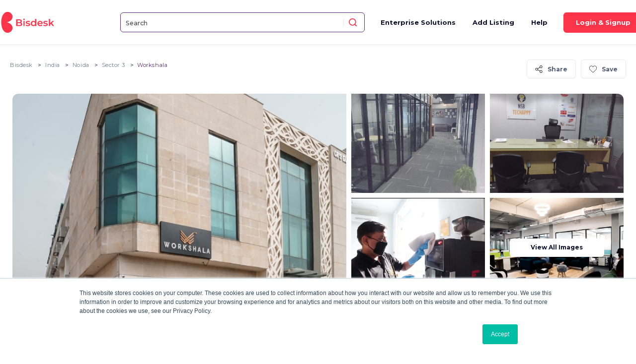

--- FILE ---
content_type: text/html; charset=UTF-8
request_url: https://bisdesk.com/in-en/center/noida/private-office/workshala-sector-3.html
body_size: 30906
content:
<!doctype html>
<html lang="en">
  <head>
    <!-- Google Tag Manager -->

<script>

(function(w,d,s,l,i){w[l]=w[l]||[];w[l].push({'gtm.start':
new Date().getTime(),event:'gtm.js'});var f=d.getElementsByTagName(s)[0],
j=d.createElement(s),dl=l!='dataLayer'?'&l='+l:'';j.async=true;j.src=
'https://www.googletagmanager.com/gtm.js?id='+i+dl;f.parentNode.insertBefore(j,f);
})(window,document,'script','dataLayer','GTM-W9H8SB2');

</script>
<!-- End Google Tag Manager -->

    
    
    <script type="text/javascript">
        /* this variable use in multiple pages in autocomplete search*/
        var SearchPageURL = "https://bisdesk.com/in-en/search";
        
    </script>


    <!-- Required meta tags -->
    <meta charset="utf-8">
    <meta name="viewport" content="width=device-width, minimum-scale=1.0, maximum-scale=1.0, user-scalable=no">
    
    
    
    <link rel="shortcut icon" href="https://bisdesk.com/assets_v2/images/favicon.ico" />

    <meta name="csrf-token" content="Jfy1s55lVTFIzmrqSQ8fJaRXa3ySJf1hVIpMDzCA">

    <meta property="og:image" content="https://bisdesk.com/assets_v2/v2/images/banner.png" />

                    <link rel="canonical" href="https://bisdesk.com/in-en/center/noida/private-office/workshala-sector-3.html">
              
    <!-- Bootstrap CSS -->
    <link rel="stylesheet" href="https://bisdesk.com/assets_v2/v2/css/bootstrap.min.css">
    <link rel="stylesheet" href="https://bisdesk.com/assets_v2/v2/css/aos.css">
    <link rel="stylesheet" href="https://bisdesk.com/assets_v2/v2/css/slick.css">

    <link rel="icon" href="https://bisdesk.com/assets_v2/v2/images/favicon.png" type="image/gif" sizes="16x16">


    <link rel="preconnect" href="https://fonts.googleapis.com">
    <link rel="preconnect" href="https://fonts.gstatic.com" crossorigin>
    <link href="https://fonts.googleapis.com/css2?family=Montserrat:wght@300;400;500;600;700;800&display=swap" rel="stylesheet">

    <title>Bisdesk | Workshala - Private Office</title>
        <meta name="description" content="Bisdesk | Workshala - Private Office |  Workshala is a vibrant coworking space to be in love with what you do. We know what it takes to be more productive for corporates, budding freelancers &amp; startups to set up the ventures.
At Workshala, Feel the environment of Positive coworking and give us a chance to help you with the best coworking space in Noida." />
    <meta property="og:description" content="Bisdesk | Workshala - Private Office |  Workshala is a vibrant coworking space to be in love with what you do. We know what it takes to be more productive for corporates, budding freelancers &amp; startups to set up the ventures.
At Workshala, Feel the environment of Positive coworking and give us a chance to help you with the best coworking space in Noida." />
            <meta property="og:title" content="Bisdesk | Workshala - Private Office" />
            <meta property="og:url" content="https://bisdesk.com/in-en/center/noida/private-office/workshala-sector-3.html" />
            <meta property="og:image" content="https://bisdesk.com/uploads/facility/logo/facility_1668599344.jpg" />
    
    <link rel="stylesheet" type="text/css" href="https://unpkg.com/gijgo@1.9.13/css/gijgo.min.css">
    
    <link rel="stylesheet" type="text/css" href="https://bisdesk.com/assets_v2/css/main.min.css?v=1.5.1">

    <link rel="stylesheet" href="https://bisdesk.com/assets_v2/v2/scss/style.css?v=1147719855">

    <script src="https://code.jquery.com/jquery-3.4.1.min.js" integrity="sha256-CSXorXvZcTkaix6Yvo6HppcZGetbYMGWSFlBw8HfCJo=" crossorigin="anonymous"></script>
  
        <script type="application/ld+json">{"@context": "https://schema.org","@type":"Organization","name": "Bisdesk","url": "https://bisdesk.com/in-en","logo": "https://bisdesk.com/assets_v2/v2/images/logo.svg","address": {"@type": "PostalAddress","streetAddress": "Bisdesk India Private Ltd. Domalguda","addressLocality": "Hyderabad","addressRegion": "Telangana","postalCode": "500029","addressCountry": "India"},"contactPoint": {"@type": "ContactPoint","contactType": "contact","telephone": "+91 83411 68356","email": "info@bisdesk.com"},"sameAs":["https://www.facebook.com/Bisdesk/","https://www.instagram.com/bisdesk/","https://www.instagram.com/bisdesk/","https://twitter.com/bisdesk"]}</script>
    
    <script>
      // Replace all SVG images with inline SVG
      $(function() {
          $('img.svg').each(function() {
              var $img = $(this);
              var imgID = $img.attr('id');
              var imgClass = $img.attr('class');
              var imgURL = $img.attr('src');
              $.get(imgURL, function(data) {
                  // Get the SVG tag, ignore the rest
                  var $svg = $(data).find('svg');
                  // Add replaced image's ID to the new SVG
                  if (typeof imgID !== 'undefined') {
                      $svg = $svg.attr('id', imgID);
                  }
                  // Add replaced image's classes to the new SVG
                  if (typeof imgClass !== 'undefined') {
                      $svg = $svg.attr('class', imgClass + ' replaced-svg');
                  }
                  // Remove any invalid XML tags as per http://validator.w3.org
                  $svg = $svg.removeAttr('xmlns:a');
                  // Replace image with new SVG
                  $img.replaceWith($svg);
              }, 'xml');
          });
      });
  </script>
  </head>
  <body class="product-page">
      <!-- Google Tag Manager (noscript) -->
 <noscript><iframe src="https://www.googletagmanager.com/ns.html?id=GTM-W9H8SB2"
height="0" width="0" style="display:none;visibility:hidden"></iframe></noscript>
<!-- End Google Tag Manager (noscript) -->

  

    <!-- <div class="drape"></div> -->

    <header class="border serach-header">
      <div class="container lg">
        <nav class="navbar navbar-expand-sm">
          <!-- Brand -->
          <a class="navbar-brand" href="https://bisdesk.com/in-en"><img src="https://bisdesk.com/assets_v2/v2/images/logo.svg" alt="Bisdesk logo"/></a>

                    <div class="hdr-search bd-search header-search 11">
              <div class="fxlwrap d-flx alignVcenter h100" id="js-search-box">
                
                <input id="js-top-search" type="search" class="  js-suggestion-box "
                name="" value="" placeholder="Search">
                <button type="button" class="btn-search icon-search_icon  "
                id="js-search-box-submit"></button>
              </div>

          </div>
            
           
                       <div class="mobile-search mobile-only">
                <span class="icon-search_icon"></span>
            </div>
                      
            <div class="mobile-locate" id="js-mobile-locate-me">
                                                <div id="js-use-my-location">
                      <i class="icon-direction  ss-open"></i>
                      <span>Use My Location</span>
                  </div>
                          </div>


          <!-- Links -->
                    <ul class="navbar-nav">
            <li class="nav-item "><a class="drape-link ensolutions-link" href="https://bisdesk.com/enterprisesolution">Enterprise Solutions</a></li>
                                   <li class="nav-item "><a class="drape-link" href='https://bisdesk.com/in-en/coworking-space-listing'>Add Listing</a></li>
                                    <li class="nav-item "><a class="drape-link" href="https://bisdesk.com/faq">Help</a></li>
            <!-- Dropdown -->
            
                      </ul>

           

            <div class="mob-header-blk">
             <span class="back_btn back-to-screen"></span>
          </div>
          <div class="mobile-navigation">
            <div class="body-content">
               <div class="mmenu-item login-item">
                <ul>
                                                                <li><a href="" data-toggle="modal" data-target="#login">Login</a></li>
                                    </ul>
               </div>
                            <div class="mmenu-item hdr-item">
                <ul>
                  <li><a class="" href="https://bisdesk.com/enterprisesolution">Enterprise Solutions</a></li>
                                                      <li><a href='https://bisdesk.com/in-en/coworking-space-listing'title="">List Your Space </a></li>
                                  </ul>
            </div>

            <div class="mmenu-item ftr-item">
              <ul>
                  <li><a href="https://bisdesk.com/about-us"> About Us</a></li>
                  <li><a href="https://bisdesk.com/faq">Faq</a></li>
                  <li><a href="https://bisdesk.com/privacy-policy">Privacy Policy</a></li>
                  <li><a href="https://bisdesk.com/terms-of-use">Terms & Conditions</a></li>
                  <li><a href="https://bisdesk.com/contact-us">Contact</a></li>
              </ul>
          </div>

          <div class="mmenu-item select-location">
            <div class="lctnnme">
                Select Location
            </div>
                <div class="hdr-countrysel">
                    <div class="ddmenu-wrap" data-toggle="dropdown" type="button" aria-expanded="true">
                        <div class="drop-name">
                                                                                                                                                    <img alt="India" src="https://bisdesk.com/assets_v2/images/india_flag.svg">IN
                                                                                                                               
                           
                        </div>
                        <button class="drop-btn"></button>
                        <div class="drop-menu">
                            <ul class="menu_items">
                                                             <li><a href="https://bisdesk.com/change-country/ae"><img src="https://bisdesk.com/assets_v2/images/uae_flag.svg" alt="">AE</a></li>
                                                              <li><a href="https://bisdesk.com/change-country/in"><img src="https://bisdesk.com/assets_v2/images/india_flag.svg" alt="">IN</a></li>
                                                              <li><a href="https://bisdesk.com/change-country/gb"><img src="https://bisdesk.com/assets_v2/images/uk_flag.svg" alt="">GB</a></li>
                                                            </ul>
                        </div>
                    </div>
                </div>
           </div>
             <div class="mmenu-item tel-number">
              <ul>
                  <li class="li-icon">
                  <img src="https://bisdesk.com/assets_v2/images/footer-phone.svg" alt="footer phone">
                  <a href="tel:+91 83411 68356">+91 83411 68356</a></li>
                  <li class="li-icon e-mail"><img src="https://bisdesk.com/assets_v2/images/footer-mail.svg" alt="footer mail">
                      <a class="lvrcase" href="/cdn-cgi/l/email-protection#2a63444c456a4843594e4f594104494547"><span class="__cf_email__" data-cfemail="6821060e07280a011b0c0d1b03460b0705">[email&#160;protected]</span></a>
                  </li>
              </ul>
            </div>
          </div>

          </div>
          
           

         
          <div class="header-btn">
                         <a href="javascript:void(0)" class="btn sm drape-link login-signup" data-toggle="modal" data-target="#login">Login & Signup</a>
                        <button class="search-btn search-toggle sm d-inline-block d-lg-none"></button>
              <button class="ham-btn hide-ham">
                <span></span>
                <span></span>
                <span></span>
              </button>
          </div>
        
        </nav>
      </div>
      <div class="backdrop-blur"></div>
    </header>
    <style>
        .error_msg
        {
            color: red;
            display: inline-block;
            font-size: 10px;
            left: -5px;
            line-height: 1;
            padding: 5px 5px;
            position: absolute;
            top: -16px;
            letter-spacing: 1px;
            font-weight: 500;
        }
        .error{
            font-weight: 400;
        }

        .select-dropdown{
          /* display: flex;   */
          position: relative;
          border: none;
          display: block;
          padding-bottom: 35px;
        }
        .select-dropdown .btn-group{
            margin: 0px;
            position: absolute;
            border: none;
        }
        .input-contact{
            padding: 10px 0px 10px 55px !important;
        }
        .input-contact::placeholder{
            font-size: 14px;
        }
        .btn-dropdown{
            padding: 10px 15px 10px 0px;
            margin-bottom: 0px !important;
            margin-right: 0px !important;
            background-color: transparent;
            color: #000;
            /* border-bottom: 1px solid #9DA3B6; */
            border: none;
            border-top: 0px;
            border-left: 0px;
            border-right: 0px;
            border-radius: 0px;
            box-shadow: none;
            width: 60px;
             display: flex;
             align-items: center;
             justify-content: space-between;
        }
        .btn-dropdown:hover{
             color: #000;
            box-shadow: none; 
            /* position: relative; */
             background-color: transparent !important;
        }
        .btn-dropdown:focus{
            outline: none;
        }
        .btn-flag{
            font-weight: 400;
            font-size:14px;
        }
        .btn-flag img{
            width: 20px;
            margin-right: 10px;
        }
        .dropdown-menu{
            width: 350px;
            max-width: unset;
            max-height: 200px;
            overflow-y: auto;
        }
        .dropdown-list-item{
            display: flex; 
            align-items: center;
            /* margin: 10px 0px; */
            padding: 10px 5px;
            color: #9DA3B6;
        }
        .dropdown-list-item img{
            width: 30px;
            margin-right: 20px
        }
        .dropdown-list-item{
            /* border-bottom: 1px solid #9DA3B6; */
            transition: 0.2s all ease;
             font-size: 10px;
        }
        .dropdown-list-item:hover{
            background-color: rgba(189, 189, 189, 0.452);
            /* font-size: 10px; */
        }
        .dropdown-toggle::after {
            /* margin-left: 130px !important;  */
            border-left: 5px solid transparent;
    border-right: 5px solid transparent;
    border-top: 7px solid #a0a0a0;
        }
      
      
    </style>
        
        <style>
        .error_msg
        {
            color: red;
            display: inline-block;
            font-size: 10px;
            left: -5px;
            line-height: 1;
            padding: 5px 5px;
            position: absolute;
            top: -16px;
            letter-spacing: 1px;
            font-weight: 500;
        }
    </style>
    
    <style>
        .error {
            color: red;
        }

        .success {
            color: green;
        }
    </style>


    
<main class="site-content page-back innerpage product-details-page">
<!-- breadcrumb-->
<section class="breadcrumb-sec">
        <div class="container-fluid">
            <div class="heading mb-0">
                <div>
                    <nav class="breadcrumbs-nav">
    <ul class="breadcrumb">
        <li class="breadcrumb-item">
            <a href="https://bisdesk.com">Bisdesk</a>
        </li>
        <li class="breadcrumb-item">
            <a href="https://bisdesk.com/in-en/search?query=India">India</a>
        </li>
        <li class="breadcrumb-item">
            <a href="https://bisdesk.com/in-en/search?query=Noida">Noida</a>
        </li>
        <li class="breadcrumb-item">
            <a href="https://bisdesk.com/in-en/search?query=Sector%203">Sector 3</a>
        </li>
        <li class="breadcrumb-item active">
            Workshala
        </li>
    </ul>
</nav>

                </div>

                <div class="ml-div">
                    <div class="btn-grp horiz">
                        <div class="share-now  sm">
                            <div class="btn-group d-flx">
                            <div class="share-btn-wrap">
                            <div class=" btn-md share-btn btn-white">
                            <svg version="1.1" id="Capa_1" xmlns="http://www.w3.org/2000/svg"
                            xmlns:xlink="http://www.w3.org/1999/xlink" x="0px" y="0px"
                            viewBox="0 0 481.6 481.6" style="enable-background:new 0 0 481.6 481.6;"
                            xml:space="preserve">
                            <g>
                            <path d="M381.6,309.4c-27.7,0-52.4,13.2-68.2,33.6l-132.3-73.9c3.1-8.9,4.8-18.5,4.8-28.4c0-10-1.7-19.5-4.9-28.5l132.2-73.8
                            c15.7,20.5,40.5,33.8,68.3,33.8c47.4,0,86.1-38.6,86.1-86.1S429,0,381.5,0s-86.1,38.6-86.1,86.1c0,10,1.7,19.6,4.9,28.5
                            l-132.1,73.8c-15.7-20.6-40.5-33.8-68.3-33.8c-47.4,0-86.1,38.6-86.1,86.1s38.7,86.1,86.2,86.1c27.8,0,52.6-13.3,68.4-33.9
                            l132.2,73.9c-3.2,9-5,18.7-5,28.7c0,47.4,38.6,86.1,86.1,86.1s86.1-38.6,86.1-86.1S429.1,309.4,381.6,309.4z M381.6,27.1
                            c32.6,0,59.1,26.5,59.1,59.1s-26.5,59.1-59.1,59.1s-59.1-26.5-59.1-59.1S349.1,27.1,381.6,27.1z M100,299.8
                            c-32.6,0-59.1-26.5-59.1-59.1s26.5-59.1,59.1-59.1s59.1,26.5,59.1,59.1S132.5,299.8,100,299.8z M381.6,454.5
                            c-32.6,0-59.1-26.5-59.1-59.1c0-32.6,26.5-59.1,59.1-59.1s59.1,26.5,59.1,59.1C440.7,428,414.2,454.5,381.6,454.5z"/>
                            </g>
                            </svg>
                            Share
                            </div>
                            <div class="outer-icons">
                            <div class="sharethis-inline-share-buttons "></div>
                            </div>
                            </div>
                                                        <div class=" btn-md save-btn     fav_btn btn-white  ">
                            <svg version="1.1" id="Capa_1" xmlns="http://www.w3.org/2000/svg"
                            xmlns:xlink="http://www.w3.org/1999/xlink" x="0px" y="0px"
                            viewBox="0 0 51.997 51.997" style="enable-background:new 0 0 51.997 51.997;"
                            xml:space="preserve">
                            <g>
                            <path d="M51.911,16.242C51.152,7.888,45.239,1.827,37.839,1.827c-4.93,0-9.444,2.653-11.984,6.905
                            c-2.517-4.307-6.846-6.906-11.697-6.906c-7.399,0-13.313,6.061-14.071,14.415c-0.06,0.369-0.306,2.311,0.442,5.478
                            c1.078,4.568,3.568,8.723,7.199,12.013l18.115,16.439l18.426-16.438c3.631-3.291,6.121-7.445,7.199-12.014
                            C52.216,18.553,51.97,16.611,51.911,16.242z M49.521,21.261c-0.984,4.172-3.265,7.973-6.59,10.985L25.855,47.481L9.072,32.25
                            c-3.331-3.018-5.611-6.818-6.596-10.99c-0.708-2.997-0.417-4.69-0.416-4.701l0.015-0.101C2.725,9.139,7.806,3.826,14.158,3.826
                            c4.687,0,8.813,2.88,10.771,7.515l0.921,2.183l0.921-2.183c1.927-4.564,6.271-7.514,11.069-7.514
                            c6.351,0,11.433,5.313,12.096,12.727C49.938,16.57,50.229,18.264,49.521,21.261z"/>
                            </g>
                            </svg>
                            <span>
                             Save                             </span>
                            </div>
                                                        </div>
                        </div>
                        

                    </div>
                     
                </div>
                 

            </div>
        </div>
</section>
<!-- breadcrumb end -->

<!-- Gallery section  -->
 <section class="details-pictures">
        <div class="container-fluid lg">
             
              <div class="added-details-pictures">
              <section class="wspace-banner">
            
        
        <div class="ws-banner-wrap d-flx h100 visible-large">
            <div class="ws-bnr-left h100">
                <div class="ws-banner-imglg ws-banner-img">
                    <div class="img-hover h100">
                                                                                     
                                                                      <figure class="ws-banner-imglg"
                                      style="background:url(https://bisdesk.com/uploads/facility/images/image_1668598964.jpg);">
                                    </figure>
                                                                                                                                        </div>
                </div>
            </div>
            <div class="ws-bnr-right h100 d-flx">
                                                                                                                 <div class="ws-banner-imgsm  ws-banner-img" rel="1" >
                        <div class="img-hover h100">
                            <figure style="background:url( https://bisdesk.com/uploads/facility/images/image_1668657992.jpg ) repeat;"></figure>
                        </div>
                                            </div>
                                                                                                <div class="ws-banner-imgsm  ws-banner-img" rel="2" >
                        <div class="img-hover h100">
                            <figure style="background:url( https://bisdesk.com/uploads/facility/images/image_1668657846.jpg ) repeat;"></figure>
                        </div>
                                            </div>
                                                                                                <div class="ws-banner-imgsm  ws-banner-img" rel="3" >
                        <div class="img-hover h100">
                            <figure style="background:url( https://bisdesk.com/uploads/facility/images/image_1668600106.jpg ) repeat;"></figure>
                        </div>
                                            </div>
                                                                                                <div class="ws-banner-imgsm  ws-banner-img" rel="4" >
                        <div class="img-hover h100">
                            <figure style="background:url( https://bisdesk.com/uploads/facility/images/image_1668598986.jpg ) repeat;"></figure>
                        </div>
                                                                                 <div class="view-all-image">
                                    <a class="btn btn-sm btn-white">View all images</a>
                                </div>
                                                                        </div>
                                                                                                                                            </div>
        </div>
    
    <div class="ws-device-banner">

                                
                        
        <div class="ws-mobbanner-slider dots-center product-search-slider" id="ws-mobbanner-slider">
                                                  
            <div>
            <figure style="background:url(https://bisdesk.com/uploads/facility/images/image_1668598964.jpg) no-repeat;"></figure>
            </div>
                                      
            <div>
            <figure style="background:url(https://bisdesk.com/uploads/facility/images/image_1668657992.jpg) no-repeat;"></figure>
            </div>
                                      
            <div>
            <figure style="background:url(https://bisdesk.com/uploads/facility/images/image_1668657846.jpg) no-repeat;"></figure>
            </div>
                                      
            <div>
            <figure style="background:url(https://bisdesk.com/uploads/facility/images/image_1668600106.jpg) no-repeat;"></figure>
            </div>
                                                                                </div>

                <div class="view-all-image">
          <a class="btn btn-sm btn-white">View all images</a>
        </div>
         
    </div>
</section>

<div class="modal fade bd-image-popup-gallery" id="image-gallery" tabindex="-1" role="dialog" aria-labelledby="image-gallery" aria-hidden="true">
    <div class="modal-dialog" role="document">
        <div class="modal-content">
            <div class="modal-body bd-container">
                <div class="modal-header">
                    <span class="close-msg" data-dismiss="modal" aria-label="Close"></span>
                    <div class="slide-no-details d-flx">
                        <h4>View All Images</h4>

                    </div>
                </div>
                <div class="mainSliderImg">
                    <div class="slider-for">
                                            <div class="slide">
                            <figure class="img-center" style="background:url(https://bisdesk.com/uploads/facility/images/image_1668598964.jpg)no-repeat center">
                            </figure>
                        </div>
                                            <div class="slide">
                            <figure class="img-center" style="background:url(https://bisdesk.com/uploads/facility/images/image_1668657992.jpg)no-repeat center">
                            </figure>
                        </div>
                                            <div class="slide">
                            <figure class="img-center" style="background:url(https://bisdesk.com/uploads/facility/images/image_1668657846.jpg)no-repeat center">
                            </figure>
                        </div>
                                            <div class="slide">
                            <figure class="img-center" style="background:url(https://bisdesk.com/uploads/facility/images/image_1668600106.jpg)no-repeat center">
                            </figure>
                        </div>
                                            <div class="slide">
                            <figure class="img-center" style="background:url(https://bisdesk.com/uploads/facility/images/image_1668598986.jpg)no-repeat center">
                            </figure>
                        </div>
                                            <div class="slide">
                            <figure class="img-center" style="background:url(https://bisdesk.com/uploads/facility/images/image_1668598982.jpg)no-repeat center">
                            </figure>
                        </div>
                                            <div class="slide">
                            <figure class="img-center" style="background:url(https://bisdesk.com/uploads/facility/images/image_1668598970.jpg)no-repeat center">
                            </figure>
                        </div>
                                        </div>
                </div>
                <div class="slideDetails">
                    <div>
                        <div class="thumbSliders">
                            <div class="slider-nav">
                                                            <div class="slide-box">
                                    <figure class="img-center">
                                                                                <img src="https://bisdesk.com/uploads/facility/resize_images/image_1668598964.jpg" alt="images">
                                                                            </figure>
                                </div>
                                                             <div class="slide-box">
                                    <figure class="img-center">
                                                                                <img src="https://bisdesk.com/uploads/facility/resize_images/image_1668657992.jpg" alt="images">
                                                                            </figure>
                                </div>
                                                             <div class="slide-box">
                                    <figure class="img-center">
                                                                                <img src="https://bisdesk.com/uploads/facility/resize_images/image_1668657846.jpg" alt="images">
                                                                            </figure>
                                </div>
                                                             <div class="slide-box">
                                    <figure class="img-center">
                                                                                <img src="https://bisdesk.com/uploads/facility/resize_images/image_1668600106.jpg" alt="images">
                                                                            </figure>
                                </div>
                                                             <div class="slide-box">
                                    <figure class="img-center">
                                                                                <img src="https://bisdesk.com/uploads/facility/resize_images/image_1668598986.jpg" alt="images">
                                                                            </figure>
                                </div>
                                                             <div class="slide-box">
                                    <figure class="img-center">
                                                                                <img src="https://bisdesk.com/uploads/facility/resize_images/image_1668598982.jpg" alt="images">
                                                                            </figure>
                                </div>
                                                             <div class="slide-box">
                                    <figure class="img-center">
                                                                                <img src="https://bisdesk.com/uploads/facility/resize_images/image_1668598970.jpg" alt="images">
                                                                            </figure>
                                </div>
                                                        
                        </div>
                    </div>

                </div>
            </div>
        </div>
    </div>
</div>
<style>
@media (max-width:1600px){
    #image-gallery .modal-body{
    overflow: hidden;
}
 }

    @media (max-width:991px){
    #image-gallery .modal-header{
        padding: 30px 0px !important;

}
 }

 @media (max-width:991px){
    #image-gallery .mainSliderImg{
        width: 100%;

}
 }
 @media (max-width:991px){
    #image-gallery .modal-body .mainSliderImg .slider-for figure{
        height:35vh !important;

}
 }

 @media (max-width:1200px){
    #image-gallery .modal-header {
max-width: 900px;
width: 100%;

}
 }
 @media (max-width:991px){
    #image-gallery .modal-header {
max-width: 720px;
width: 100%;

}
 }

 @media (max-width:1200px){
    #image-gallery .modal-header .close-msg{
        display: block;
 left: auto;
 right: 0px;
 top:-15px;
    width: 30px;
    height: 30px;

}
 }

 @media (max-width:576px){
    #image-gallery .modal-header .close-msg{
        display: block;
 left: auto;
 right: 0px;
    width: 30px;
    height: 30px;

}
 }

@media (max-width:576px){
    #image-gallery .modal-body{
    padding: 30px 15px 30px !important;
}
 }
   
@media (max-width:576px){
    #image-gallery .modal-dialog{
   margin:0px !important;
}
    }

</style>
              </div>
              
        </div>
</section>
<!-- Gallery section end -->

<!-- Detail section start -->

<section class="details-text">
<!--container start-->
<div class="container">
<!--Row start -->
<div class="row">
    <!-- left side start -->
    <div class="col-lg-8">
      <div class="">
         <p class="sm ws-type-ttl"> Private Office</p>
         <h1 class="m34 ws-main-ttl page-title inner-page-h1">Workshala</h1>

    <div class="row ws-locations">
        <div class="col-lg-5">
            <div class="text-details">
                <span class="icon"><i class="icon-pin-purple"></i></span>
                <div>
                    <p style="word-break: break-word">Workshala,Sector 3,Noida,India</p>
                </div>
            </div>
        </div>

        <div class="col-lg-5">
            <div class="text-details">
                <span class="icon"><i class="icon-star-green"></i></span>
                <p>
                                                   <span class="firstreview" style="cursor:pointer;">Be the first one to review</span>
                                  </p>
                 <!--
                   <ul>
                                                                                                                <li class="ws-rvw-count"><p><b>Be the first one to review</b></p></li>
                                           </ul> 
                   --> 
            </div>
        </div>

        <div class="col-lg-5">
            <div class="text-details">
                <span class="icon"><i class="icon-calendar-yellow"></i></span>
                <div>
                    <p>Published on <b>November 2022</b></p>
                </div>
            </div>
        </div>
        
    </div>

    <div class="detail-tabs">
    <!-- Nav tabs -->
    <ul class="nav details-nav">
    <li class="prd-nav-link js_membership_tab" hidden><a class="navigationTab"  href="javascript:void(0);" rel="Membership">Membership</a></li>
        <li class="prd-nav-link  js_facilities_tab"><a class="active navigationTab"  href="javascript:void(0);" rel="Facilities">Facilities</a></li>
        <li class="prd-nav-link  js_parking_tab"><a class="navigationTab"  href="javascript:void(0);" rel="Parking">Parking</a></li>
        <li class="prd-nav-link js_amenities_tab"><a class="navigationTab"  href="javascript:void(0);" rel="Amenities">Amenities</a></li>
                    <li class="prd-nav-link js_location_tab"><a class="navigationTab"  href="javascript:void(0);" rel="Location">Location</a></li>
        <li class="prd-nav-link js_about_tab"><a class="navigationTab"  href="javascript:void(0);" rel="About">About</a></li>
        <li class="prd-nav-link js_review_tab"><a class="navigationTab"  href="javascript:void(0);" rel="Reviews">Reviews</a></li>
    </ul>
    <!-- Tab panes -->
    <div class="tab-content">

         <!-- Membership section start -->
                <!-- Membership section end -->

        <!-- Facility section start -->
        <div class="tabpane show active facilities js_facilities_tab" id="Facilities">
            <h5 class="fs28 fw700 m32">Facilities</h5>

            <div  class="details-lis">
                <div class="details-li">
                    <p><b>Size(SQ.FT.)</b></p>
                    <div class="p">120.00</div>
                </div>

                <!-- <div class="details-li">
                    <p><b>Office Capacity</b></p>
                    <div class="p">2-4</div>
                </div> -->
                                <div class="details-li">
                    <p><b>Number Of Seats</b></p>
                    <div class="p">2</div>
                </div>
                
                <div class="details-li">
                    <p><b>Security Deposit</b></p>
                    <div class="p">8% of Rent </div>
                </div>

                <div class="details-li">
                    <p><b>Unit View</b></p>
                    <div class="p">Internal</div>
                </div>

                <div class="details-li">
                    <p><b>Reception Hours</b></p>
                    <div class="p facility-hours">09:00 AM - 06:00 PM</div>
                </div>

                <div class="details-li">
                    <p><b>Access Hours</b></p>
                    <div class="p facility-hours">
                                        24hr Access
                                        </div>
                </div>

                <div class="details-li">
                    <p><b>Licensing</b></p>
                    <div class="p">Mainland</div>
                </div>
            </div>
        </div>
        <!-- Facility section end -->

        <!-- Parking section start -->
        <div class="tabpane parking js_parking_tab" id="Parking">
            <h5 class="fs28 fw700 m32">Parking</h5>

            <div  class="details-lis">
                <div class="details-li">
                    <p><b>Paid Parking</b></p>
                    <div class="p">
                    No
                    </div>
                </div>
                                <div class="details-li">
                    <p><b>Public Parking</b></p>
                    <div class="p">
                    Available
                    </div>
                </div>
            </div>
        </div>
        <!-- Parking section end -->

        <!-- Amenities section start -->
                    <div class="tabpane" id="Amenities">
                <h5 class="fs28 fw700 m32">Amenities</h5>
            <div class="amenities-cards no-check">

                
                 <div class="">
                  <div class="amenities-card">
                    <div>
                      <figure>
                      <img src="https://bisdesk.com/uploads/amenities/heating.svg" alt="Heating">
                      </figure>
                      <div class="text">
                        <p>
                                                Heating
                        <span>
                                                                         </span>
                       </p>
                      </div>
                    </div>
                  </div>
                </div>

                 
                 <div class="">
                  <div class="amenities-card">
                    <div>
                      <figure>
                      <img src="https://bisdesk.com/uploads/amenities/ac.svg" alt="Air-conditioning">
                      </figure>
                      <div class="text">
                        <p>
                                                Air-conditioning
                        <span>
                                                                         </span>
                       </p>
                      </div>
                    </div>
                  </div>
                </div>

                 
                 <div class="">
                  <div class="amenities-card">
                    <div>
                      <figure>
                      <img src="https://bisdesk.com/uploads/amenities/standing-desks.svg" alt="Standing Desks">
                      </figure>
                      <div class="text">
                        <p>
                                                Standing
                        <span>
                                                                                                Desks
                                                 </span>
                       </p>
                      </div>
                    </div>
                  </div>
                </div>

                 
                 <div class="">
                  <div class="amenities-card">
                    <div>
                      <figure>
                      <img src="https://bisdesk.com/uploads/amenities/video-conferencing.svg" alt="Video Conferencing">
                      </figure>
                      <div class="text">
                        <p>
                                                Video
                        <span>
                                                                                                Conferencing
                                                 </span>
                       </p>
                      </div>
                    </div>
                  </div>
                </div>

                 
                 <div class="">
                  <div class="amenities-card">
                    <div>
                      <figure>
                      <img src="https://bisdesk.com/uploads/amenities/reception.svg" alt="Reception Services">
                      </figure>
                      <div class="text">
                        <p>
                                                Reception
                        <span>
                                                                                                Services
                                                 </span>
                       </p>
                      </div>
                    </div>
                  </div>
                </div>

                 
                 <div class="">
                  <div class="amenities-card">
                    <div>
                      <figure>
                      <img src="https://bisdesk.com/uploads/amenities/meet-and-greet-2.svg" alt="Meet &amp; Greet Services">
                      </figure>
                      <div class="text">
                        <p>
                                                Meet
                        <span>
                                                                                                &amp;
                                                                        Greet
                                                                        Services
                                                 </span>
                       </p>
                      </div>
                    </div>
                  </div>
                </div>

                 
                 <div class="">
                  <div class="amenities-card">
                    <div>
                      <figure>
                      <img src="https://bisdesk.com/uploads/amenities/concierge-office-attendant-1.svg" alt="Office Attendant">
                      </figure>
                      <div class="text">
                        <p>
                                                Office
                        <span>
                                                                                                Attendant
                                                 </span>
                       </p>
                      </div>
                    </div>
                  </div>
                </div>

                 
                 <div class="">
                  <div class="amenities-card">
                    <div>
                      <figure>
                      <img src="https://bisdesk.com/uploads/amenities/housekeeping.svg" alt="Housekeeping (Office Cleaning)">
                      </figure>
                      <div class="text">
                        <p>
                                                Housekeeping
                        <span>
                                                                                                (Office
                                                                        Cleaning)
                                                 </span>
                       </p>
                      </div>
                    </div>
                  </div>
                </div>

                 
                 <div class="">
                  <div class="amenities-card">
                    <div>
                      <figure>
                      <img src="https://bisdesk.com/uploads/amenities/coffee-tea.svg" alt="Hot Beverages">
                      </figure>
                      <div class="text">
                        <p>
                                                Hot
                        <span>
                                                                                                Beverages
                                                 </span>
                       </p>
                      </div>
                    </div>
                  </div>
                </div>

                 
                 <div class="">
                  <div class="amenities-card">
                    <div>
                      <figure>
                      <img src="https://bisdesk.com/uploads/amenities/juice-cold-drinks.svg" alt="Juice &amp; Cold drinks">
                      </figure>
                      <div class="text">
                        <p>
                                                Juice
                        <span>
                                                                                                &amp;
                                                                        Cold
                                                                        drinks
                                                 </span>
                       </p>
                      </div>
                    </div>
                  </div>
                </div>

                 
                 <div class="">
                  <div class="amenities-card">
                    <div>
                      <figure>
                      <img src="https://bisdesk.com/uploads/amenities/personal-lockers.svg" alt="Personal Lockers">
                      </figure>
                      <div class="text">
                        <p>
                                                Personal
                        <span>
                                                                                                Lockers
                                                 </span>
                       </p>
                      </div>
                    </div>
                  </div>
                </div>

                 
                 <div class="">
                  <div class="amenities-card">
                    <div>
                      <figure>
                      <img src="https://bisdesk.com/uploads/amenities/printer.svg" alt="Printer">
                      </figure>
                      <div class="text">
                        <p>
                                                Printer
                        <span>
                                                                         </span>
                       </p>
                      </div>
                    </div>
                  </div>
                </div>

                 
                 <div class="">
                  <div class="amenities-card">
                    <div>
                      <figure>
                      <img src="https://bisdesk.com/uploads/amenities/scanner.svg" alt="Scanner">
                      </figure>
                      <div class="text">
                        <p>
                                                Scanner
                        <span>
                                                                         </span>
                       </p>
                      </div>
                    </div>
                  </div>
                </div>

                 
                 <div class="">
                  <div class="amenities-card">
                    <div>
                      <figure>
                      <img src="https://bisdesk.com/uploads/amenities/copier.svg" alt="Photocopier">
                      </figure>
                      <div class="text">
                        <p>
                                                Photocopier
                        <span>
                                                                         </span>
                       </p>
                      </div>
                    </div>
                  </div>
                </div>

                 
                 <div class="">
                  <div class="amenities-card">
                    <div>
                      <figure>
                      <img src="https://bisdesk.com/uploads/amenities/cafe.svg" alt="On-site Cafe/Restaurant">
                      </figure>
                      <div class="text">
                        <p>
                                                On-site
                        <span>
                                                                                                Cafe/Restaurant
                                                 </span>
                       </p>
                      </div>
                    </div>
                  </div>
                </div>

                 
                 <div class="">
                  <div class="amenities-card">
                    <div>
                      <figure>
                      <img src="https://bisdesk.com/uploads/amenities/chair.svg" alt="Ergonomic Chairs">
                      </figure>
                      <div class="text">
                        <p>
                                                Ergonomic
                        <span>
                                                                                                Chairs
                                                 </span>
                       </p>
                      </div>
                    </div>
                  </div>
                </div>

                 
                 <div class="">
                  <div class="amenities-card">
                    <div>
                      <figure>
                      <img src="https://bisdesk.com/uploads/amenities/bean-bag.svg" alt="Beanbags">
                      </figure>
                      <div class="text">
                        <p>
                                                Beanbags
                        <span>
                                                                         </span>
                       </p>
                      </div>
                    </div>
                  </div>
                </div>

                 
                 <div class="">
                  <div class="amenities-card">
                    <div>
                      <figure>
                      <img src="https://bisdesk.com/uploads/amenities/events.svg" alt="Events and/or Workshops">
                      </figure>
                      <div class="text">
                        <p>
                                                Events
                        <span>
                                                                                                and/or
                                                                        Workshops
                                                 </span>
                       </p>
                      </div>
                    </div>
                  </div>
                </div>

                 
                 <div class="">
                  <div class="amenities-card">
                    <div>
                      <figure>
                      <img src="https://bisdesk.com/uploads/amenities/24hr-member-access.svg" alt="24hr Member Access">
                      </figure>
                      <div class="text">
                        <p>
                                                24hr
                        <span>
                                                                                                Member
                                                                        Access
                                                 </span>
                       </p>
                      </div>
                    </div>
                  </div>
                </div>

                 
                 <div class="">
                  <div class="amenities-card">
                    <div>
                      <figure>
                      <img src="https://bisdesk.com/uploads/amenities/pen.svg" alt="Pencil / Pen">
                      </figure>
                      <div class="text">
                        <p>
                                                Pencil
                        <span>
                                                                                                /
                                                                        Pen
                                                 </span>
                       </p>
                      </div>
                    </div>
                  </div>
                </div>

                             
            </div>
        </div>
                 
    <!-- Aminities section end -->

    <!-- Video section start -->
        <!-- Video section end -->

    <!-- Location section start -->
    <div class="tabpane location-wrapper" id="Location">
        <h5 class="fs28 fw700 m32">Location</h5>
        <h6 class="m24">
        Workshala,Sector 3,Noida,India
        </h6>

        <div class="bd-iframe map-frame">
        <div id="map" class="map_loc" style="height: 450px"></div>
        
      </div>
    </div>
    <!-- Location section end -->

    <!-- About section start -->
    <div class="tabpane about-wrapper" id="About">
        <h5 class="fs28 fw700 m32">About This Workspace</h5>
                <h6 class="m32 text-dark lh16 fw400">Workshala is a vibrant coworking space to be in love with what you do. We know what it takes to be more productive for corporates, budding freelancers &amp; startups to set up the ventures.</h6>
        <div class="moretext">
                                                                                <p>
                                        At Workshala, Feel the environment of Positive coworking and give us a chance to help you with the best coworking space in Noida.
                </p>
                    </div>
                    <a class="moreless-button link">Read more</a>
            </div>
    <!-- About section end -->

    <!-- reviews section start-->
     <div class="tabpane" id="Reviews">
               <article class="prd-speci-box prd-review" id="review">
    <div class="row alignVcenter rvwttl-row" id="js-rating-hheader">
            <div class="col-sm-12 text-right msg-ntfcn-snd" >
                <p class="flash_message title-head">Message hasbeen send! </p>
            </div>
        <div class="col-md-4 col">
            <div class="speci-ttl">Reviews</div>
        </div>

        <div class="col-md-8 col">
            <div class="post-review-right d-flx alignVcenter alignRight">
                <div class="rviw-count">
                    <i class="icon-rw-msg"></i><span>0 Reviews</span>
                </div>
                                <div class="btn btn-md post-btn bd-curve " id="revBtn">Post Review</div>
                            </div>
        </div>
    </div>
    <div class="add-review row">
        <form action="" id="rating_form">
        <div class="post-head d-flx alignVcenter">
            <h6>Post review</h6>
            <div class="rate-review d-flx alignVcenter">
                <p>Rate This Product *</p>
                <div class="stars">
                    <label class="rate">
                        <input type="radio" name="rating" id="star1" value="1"  required>
                        <div class="pop">Poor</div>
                        <i class="far icon-star-empty star one-star "></i>
                    </label>
                    <label class="rate">
                        <input type="radio" name="rating" id="star2" value="2" >
                        <div class="pop">Average</div>
                        <i class="far icon-star-empty star two-star "></i>
                    </label>
                    <label class="rate">
                        <input type="radio" name="rating" id="star3" value="3" >
                        <div class="pop">Good</div>
                        <i class="far icon-star-empty star three-star "></i>
                    </label>
                    <label class="rate">
                        <input type="radio" name="rating" id="star4" value="4" >
                        <div class="pop">Very Good</div>
                        <i class="far icon-star-empty star four-star "></i>
                    </label>
                    <label class="rate">
                        <input type="radio" name="rating" id="star5" value="5" >
                        <div class="pop">Excellent</div>
                        <i class="far icon-star-empty star five-star "></i>
                    </label>
                    <span class="error" id="rating_validate"style="color: red; font-size: 10px"></span>
                </div>
                <p class="excelent clicked-rating">
                                    </p>
            </div>
        </div>
        <div class="form-div">
                <input name="facility_id" id="facility_id" value="1329" hidden>
                <input name="product_id" id="product_id" value="" hidden>
                <input name="product_type" id="product_type" value="Private Office" hidden>
                <input name="edit" id="edit" value="" data-id="" hidden >
                <div class="input-holder">
                    <textarea name="comment" id="comment" class="form-control" placeholder="Write your review" ></textarea>
                </div>
                <p class="title-head">Add a title</p>
                <div class="input-holder title">
                    <textarea name="comment_title" id="comment_title" class="form-control" placeholder="Sum up your review in one line"></textarea>
                </div>
            <span class="success-message"style="color: green"></span>
            <span class="error-message"style="color: red"></span>
                <div class="btn-holder">
                    <button type="submit" class="btn btn-md bd-curve post-submit post-rating ">Submit</button>
                </div>
        </div>
        </form>
    </div>
    <section class="bd-commemt-wrap">
        <input type="hidden" name="page_id" id="page_id" value="2">
                                    <article class="bd-comment-box d-none clone-div-bd-comment-box" >
            <div class="bd-cmnt-img">
                <figure class="img-center">
                    <img id="profile_image"  src="https://bisdesk.com/assets_v2/images/cmnt-avtr.png" alt="profile">
                </figure>
                <div class="bd-rating ">
                    <span ><span id="rating"></span> <i class="icon-star"></i></span>
                </div>
            </div>
            <div class="bd-cmnt-details">
                <div class="oneline-ttl" id="comment_title">
                    Great Experience
                </div>
                <div class="bd-cmnt-ctn">
                    <p id="comment"></p>
                </div>
                <div class="bd-cmnt-head d-flx alignVcenter">
                    <div class="bd-cmnt-ttl">
                        <span id="name"></span>
                        <small id="company"></small>
                    </div>

                </div>
            </div>
        </article>


        </section>
</article>     </div>
    <!-- reviews section end -->


        </div>
        <!-- Tab pane end -->

        </div>
    </div>
</div>
<!--left side end-->

<!-- right side start -->
<div class="col-lg-4 col-md-7">
    <div class="enquiry-card ws-service-list">
      <div class="ec-head">
        <h5 class="fs28 fw600">Interested in this workspace?</h5>
        <span class="logo">
                     <img src="https://bisdesk.com/uploads/facility/logo/facility_1668599344.jpg" alt="Workshala">
                </span>
      </div>
            <ul class="nav lead-tabs sm ser-lists" id="js-price-list" data-category="private-office">
        <!--         <li id="js_annually_button"  data-pricevalue=" 16,000.00 "
        data-currency="INR"
        data-contractType="Annually"
        data-price-rate-type="Monthly" class="btn-lists btn-md active">Annually</li>
         -->
                  </ul>

      <!--tab content-->

      <div class="tab-content">
            <div class="tab-pane fade in active show price">
                              <p class="text-green fw500 m16">Available Now</p>

                <div class="bd-price h4" id="js_bd-price"
                data-contractType="Annually"> 16,000.00                 </div>
                <div class="bd-price monthly h4" id="js-currency-duration-div">
                INR / Monthly
                </div>

         
        <span class="ser-price-value d-none" id="js-price-value"> 16,000.00 </span>
        <span class="ser-aed-month d-none" id="js-currency-rate-type">INR / Monthly</span>
         

            

                <div class="sdbr-enqr-now">
          <a class="btn w100" id="js-send-enquiry-btn" rel="1" href="javascript:void(0);" data-toggle="modal" data-target="#enquiry_1">Send Enquiry</a>
        </div>
        
        </div>

      </div>
      <!--tab content end -->

         <!--search contact start -->
        <div class="dflex align-items-center pt-4 sdbr-contact call-contact">
<div class="call-contact-name-wrapper">
<span class="grey-icon bg-lite mr-2"><i class="icon-phone"></i></span>
<h6 class="mb-0">MS. ZAINAB MAKKISS</h6>
</div>



<a href="tel:++91 83411 68356" class="mob ml-auto link">Call Now</a>
<div class="call-contact-wrapper">
<a href="javascript:void(0);" class="call-now-link ml-auto link">Call Now</a>
<span class="call-contact-number d-none">+91 83411 68356</span>
</div>

</div>

         <!--search content end -->

    </div>
</div>
<!-- right side end -->
</div>
<!-- row end-->

<!-- other products and services row start-->
<div class="row">
        <div class="col-lg-10">
            <article class="prd-speci-box other-product" id="other-product">
        <div class="speci-box-wrap">
            <div class="speci-ttl">Products and Services
                <p>This facility offers more products and services, explore.</p>
            </div>
            <div class="prd-row-nav">
                <ul class="tabs">
                                                                                                                            <li rel="tab2" class="prd-nav-link"><a  class="active" >Fixed desk</a></li>
                                                                                                                                <li rel="tab4" class="prd-nav-link"><a > Meeting rooms</a></li>
                                                                                                                                <li rel="tab6" class="prd-nav-link"><a  >Virtual Office</a></li>
                                                                </ul>
            </div>
            <div class="">
                
                                    <div class="tab-drawer-heading" rel="tab2">Fixed desk</div>
                    <div id="tab2" class="tab-content">
                        <!-- <div class="bd-tab-ttl d-flx">
                            <div>All Fixed desk</div>
                        </div> -->
                        <div class="tab-content-prod-result">
                            <div class="row sr-row sr-col-3 wk-cards">

                                                                                                        
                                        <div class="sr-col col-sm-12">
                                            <div class="wk-card sr-item-box">
                                                <div class="sr-image-bx wk-img">
                                                    <div class="sr-image-slider dots-center">
                                                                                                                                                                                                                                        <div class="sr-img-items">
                                                                <a href="https://bisdesk.com/in-en/center/noida/fixed-desk/workshala-sector-3.html"
                                                                   class="d-blk">
                                                                    <figure class="img-center">
                                                                        <!-- width:335 hieght:223px -->
                                                                        <img alt=""
                                                                             src="https://bisdesk.com/uploads/facility/resize_images/image_1668599743.jpg">
                                                                    </figure>
                                                                </a>
                                                            </div>
                                                                                                                                                                                <div class="sr-img-items">
                                                                <a href="https://bisdesk.com/in-en/center/noida/fixed-desk/workshala-sector-3.html"
                                                                   class="d-blk">
                                                                    <figure class="img-center">
                                                                        <!-- width:335 hieght:223px -->
                                                                        <img alt=""
                                                                             src="https://bisdesk.com/uploads/facility/resize_images/image_1668599747.jpg">
                                                                    </figure>
                                                                </a>
                                                            </div>
                                                                                                                    
                                                    </div>

                                                                                                                                                                                                                   
                                                    <div class="fav-rating make-fav"
                                                         data-product="Fixed Desk"
                                                         data-product-id=""
                                                         data-facility-id="1329">
                                                                                                                    <svg xmlns="http://www.w3.org/2000/svg"
                                                                 width="17.816" height="15.987"
                                                                 viewBox="0 0 17.816 15.987">
                                                                <g id="Group_1606"
                                                                   data-name="Group 1606"
                                                                   transform="translate(-36.35 -186.979)">
                                                                    <g id="Group_82"
                                                                       data-name="Group 82"
                                                                       transform="translate(37.1 187.734)">
                                                                        <path id="Path_1919"
                                                                              data-name="Path 1919"
                                                                              d="M37.1,192.792v-1.05a.447.447,0,0,0,.022-.075,4.495,4.495,0,0,1,4.919-3.9,4.423,4.423,0,0,1,2.863,1.557c.116.129.223.266.343.411.063-.08.116-.15.173-.218s.113-.14.174-.206a4.294,4.294,0,0,1,4.579-1.388,4.48,4.48,0,0,1,3.214,4.758,6.818,6.818,0,0,1-.838,2.677,13.7,13.7,0,0,1-2.8,3.474,35.811,35.811,0,0,1-4.384,3.335.191.191,0,0,1-.242-.005,35.024,35.024,0,0,1-3.014-2.149,19,19,0,0,1-3.181-3.145A8.88,8.88,0,0,1,37.365,194C37.248,193.6,37.187,193.195,37.1,192.792Z"
                                                                              transform="translate(-37.1 -187.734)"
                                                                              fill="rgba(0,0,0,0.27)"                                                                              stroke="#fff"
                                                                              stroke-miterlimit="10"
                                                                              stroke-width="1.5"/>
                                                                    </g>
                                                                </g>
                                                            </svg>
                                                                                                            </div>
                                                </div>
                                                <div class="text sr-ctn-bx">
                                                    <div class="wk-upper">
                                                        <span class="label-sm">Hybrid Workspace / Fixed Desk
                                                        </span>
                                                                                                            </div>
                                                    <div class="bx-subttl h6">
                                                        <a href="https://bisdesk.com/in-en/center/noida/fixed-desk/workshala-sector-3.html" class="d-blk bdlink">Workshala
                                                            Noida</a>
                                                    </div>
                                                    <p class="sm">Workshala
                                                        ,Sector 3
                                                        <br>Noida
                                                        ,India
</p>
                                                                                                            <div class="p">5,500.00 INR
                                                            <span>/ Month</span></div>
                                                                                                                                                                                                                                                                    </div>
                                            </div>
                                        </div>
                                                                                        <!-- sr-col -->
                            </div>
                            <!-- sr-row -->
                        </div>
                        <!-- tab-content-prod-result -->
                    </div>
                    <!-- #tab2 -->
                
                
                                    <div class="tab-drawer-heading" rel="tab4">Meeting rooms</div>
                    <div id="tab4" class="tab-content">
                        <!-- <div class="bd-tab-ttl d-flx">
                            <div>All Meeting rooms</div>
                        </div> -->
                        <div class="tab-content-prod-result">
                            <div class="row sr-row sr-col-3 wk-cards">
                                                                                                                                                                                                                            <div class="sr-col col-sm-12">
                                            <div class="wk-card sr-item-box">
                                                <div class="sr-image-bx wk-img">
                                                    <div class="sr-image-slider dots-center">
                                                                                                                                                                                                                                                    <div class="sr-img-items">
                                                                    <a href="https://bisdesk.com/in-en/center/noida/meeting-room/workshala-sector-3/meeting-room.html"
                                                                       class="d-blk">
                                                                        <figure class="img-center">
                                                                            <!-- width:335 hieght:223px -->
                                                                            <img alt=""
                                                                                 src="https://bisdesk.com/uploads/facility/resize_images/image_1668599814.jpg">
                                                                        </figure>
                                                                    </a>
                                                                </div>
                                                                                                                                                                        </div>
                                                   
                                                                                                                                                                
                                                    <div class="fav-rating make-fav"
                                                         data-product="Meeting Room"
                                                         data-product-id="1324"
                                                         data-facility-id="1329">
                                                                                                                    <svg xmlns="http://www.w3.org/2000/svg"
                                                                 width="17.816" height="15.987"
                                                                 viewBox="0 0 17.816 15.987">
                                                                <g id="Group_1606"
                                                                   data-name="Group 1606"
                                                                   transform="translate(-36.35 -186.979)">
                                                                    <g id="Group_82"
                                                                       data-name="Group 82"
                                                                       transform="translate(37.1 187.734)">
                                                                        <path id="Path_1919"
                                                                              data-name="Path 1919"
                                                                              d="M37.1,192.792v-1.05a.447.447,0,0,0,.022-.075,4.495,4.495,0,0,1,4.919-3.9,4.423,4.423,0,0,1,2.863,1.557c.116.129.223.266.343.411.063-.08.116-.15.173-.218s.113-.14.174-.206a4.294,4.294,0,0,1,4.579-1.388,4.48,4.48,0,0,1,3.214,4.758,6.818,6.818,0,0,1-.838,2.677,13.7,13.7,0,0,1-2.8,3.474,35.811,35.811,0,0,1-4.384,3.335.191.191,0,0,1-.242-.005,35.024,35.024,0,0,1-3.014-2.149,19,19,0,0,1-3.181-3.145A8.88,8.88,0,0,1,37.365,194C37.248,193.6,37.187,193.195,37.1,192.792Z"
                                                                              transform="translate(-37.1 -187.734)"
                                                                              fill="rgba(0,0,0,0.27)"                                                                              stroke="#fff"
                                                                              stroke-miterlimit="10"
                                                                              stroke-width="1.5"/>
                                                                    </g>
                                                                </g>
                                                            </svg>
                                                                                                            </div>
                                                </div>
                                                <div class="text sr-ctn-bx">
                                                    <div class="wk-upper">
                                                        <span class="label-sm">Hybrid Workspace /
                                                            MEETING
                                                            ROOM
                                                        </span>
                                                                                                            </div>
                                                    <div class="bx-subttl h6">
                                                        <a href="https://bisdesk.com/in-en/center/noida/meeting-room/workshala-sector-3/meeting-room.html" class="d-blk bdlink">Workshala
                                                            Noida</a>
                                                    </div>
                                                    <p class="sm">Workshala
                                                        ,Sector 3
                                                        <br>Noida
                                                        ,India
</p>
                                                                                                            <div class="p">800.00 INR
                                                            <span>/ Hour</span></div>
                                                                                                                                                                                                                                                                    </div>
                                            </div>
                                        </div>
                                                                                                                                <!-- sr-col -->
                            </div>
                            <!-- sr-row -->
                        </div>
                        <!-- tab-content-prod-result -->
                    </div>
                    <!-- #tab4 -->
                
                
                                    <div class="tab-drawer-heading" rel="tab6">Virtual Office</div>
                    <div id="tab6" class="tab-content">
                        <!-- <div class="bd-tab-ttl d-flx">
                            <div>All Virtual Office</div>
                        </div> -->
                        <div class="tab-content-prod-result">
                            <div class="row sr-row sr-col-3 wk-cards">
                                                                                                                                            <div class="sr-col col-sm-12" data-id="0">
                                            <div class="wk-card sr-item-box">
                                                <div class="sr-image-bx wk-img">
                                                    <div class="sr-image-slider dots-center">
                                                                                                                                                                                                                                                    <div class="sr-img-items">
                                                                    <a href="https://bisdesk.com/in-en/center/noida/virtual-office/workshala-sector-3/virtual-office.html"
                                                                       class="d-blk">
                                                                        <figure class="img-center">
                                                                            <!-- width:335 hieght:223px -->
                                                                            <img alt=""
                                                                                 src="https://bisdesk.com/uploads/facility/resize_images/image_1668657969.jpg">
                                                                        </figure>
                                                                    </a>
                                                                </div>
                                                                                                                    
                                                    </div>
            
                                                                                                                                                                                                                                                                            <div class="fav-rating make-fav"
                                                             data-product="Virtual Office"
                                                             data-product-id="755"
                                                             data-facility-id="1329">
                                                            <svg xmlns="http://www.w3.org/2000/svg"
                                                                 width="17.816" height="15.987"
                                                                 viewBox="0 0 17.816 15.987">
                                                                <g id="Group_1606"
                                                                   data-name="Group 1606"
                                                                   transform="translate(-36.35 -186.979)">
                                                                    <g id="Group_82"
                                                                       data-name="Group 82"
                                                                       transform="translate(37.1 187.734)">
                                                                        <path id="Path_1919"
                                                                              data-name="Path 1919"
                                                                              d="M37.1,192.792v-1.05a.447.447,0,0,0,.022-.075,4.495,4.495,0,0,1,4.919-3.9,4.423,4.423,0,0,1,2.863,1.557c.116.129.223.266.343.411.063-.08.116-.15.173-.218s.113-.14.174-.206a4.294,4.294,0,0,1,4.579-1.388,4.48,4.48,0,0,1,3.214,4.758,6.818,6.818,0,0,1-.838,2.677,13.7,13.7,0,0,1-2.8,3.474,35.811,35.811,0,0,1-4.384,3.335.191.191,0,0,1-.242-.005,35.024,35.024,0,0,1-3.014-2.149,19,19,0,0,1-3.181-3.145A8.88,8.88,0,0,1,37.365,194C37.248,193.6,37.187,193.195,37.1,192.792Z"
                                                                              transform="translate(-37.1 -187.734)"
                                                                              fill="rgba(0,0,0,0.27)"                                                                              stroke="#fff"
                                                                              stroke-miterlimit="10"
                                                                              stroke-width="1.5"/>
                                                                    </g>
                                                                </g>
                                                            </svg>
                                                        </div>
                                                                                                    </div>
                                                <div class="text sr-ctn-bx">
                                                    <div class="wk-upper">
                                                        <span class="label-sm">Hybrid Workspace / Virtual
                                                            Office
                                                        </span>
                                                                                                            </div>    
                                                    <div class="bx-subttl h6">
                                                        <a href="https://bisdesk.com/in-en/center/noida/virtual-office/workshala-sector-3/virtual-office.html"
                                                           class="d-blk bdlink">Workshala
                                                            Noida</a>
                                                    </div>
                                                    <p class="sm">Workshala
                                                        ,Sector 3
                                                        <br>Noida
                                                        ,India
</p>
                                                                                                            <div class="p">1,400.00 INR
                                                            <span>/ Month</span></div>
                                                                                                                                                                                                                                                                    </div>
                                            </div>
                                        </div>
                                        

                                                                                                                                                                        <!-- sr-col -->
                                <!-- sr-col -->
                            </div>
                            <!-- sr-row -->
                        </div>
                        <!-- tab-content-prod-result -->
                    </div>
                    <!-- #tab6 -->
                            </div>
            <!-- .tab_container -->
        </div>
    </article>
        </div>
</div>
<!-- row end-->

</div>
<!-- container end-->
</section>
<!-- Detail section end -->

<!--similar work space -->
<section class="workspaces-cards">
      <div class="container">
         <section class="home-section section3 poplr-office">
        <div class="">
            <div class="row">
                <div class="col-lg-6 col-sm-12">
                    <div class="section-title">
                        <h2><a href="#"> Similar Facilities Nearby</a></h2>
                    </div>
                </div>





            </div>
            <div class="bdmulti-slide-area office-spaces-that-impresses">
                <div class="row sr-row sr-col-4 wk-cards">
                                            <div class="sr-col col-sm-12">
                            <div class="wk-card sr-item-box">
                                <div class="wk-img sr-image-bx">
                                    <div class="sr-image-slider dots-center">
                                                                                                                                                                                                                                            <div class="sr-img-items">
                                                        <a href="https://bisdesk.com/in-en/center/noida/private-office/mybranch-noida.html" class="d-blk">
                                                            <figure class="img-center">
                                                                <!-- width:335 hieght:223px -->

                                                                <img alt="MyBranch Noida"
                                                                     src="https://bisdesk.com/uploads/facility/resize_images/image_1643658292.jpg">
                                                            </figure>
                                                        </a>
                                                    </div>
                                                                                                                                                        <div class="sr-img-items">
                                                        <a href="https://bisdesk.com/in-en/center/noida/private-office/mybranch-noida.html" class="d-blk">
                                                            <figure class="img-center">
                                                                <!-- width:335 hieght:223px -->

                                                                <img alt="MyBranch Noida"
                                                                     src="https://bisdesk.com/uploads/facility/resize_images/image_1643658333.jpg">
                                                            </figure>
                                                        </a>
                                                    </div>
                                                                                                                                                                        </div>
                                                                                                                                                                                            <div class="fav-rating make-fav"
                                             data-product="Private Office"
                                             data-product-id=""
                                             data-facility-id="423">
                                            <svg xmlns="http://www.w3.org/2000/svg" width="17.816" height="15.987"
                                                 viewBox="0 0 17.816 15.987">
                                                <g id="Group_1606" data-name="Group 1606"
                                                   transform="translate(-36.35 -186.979)">
                                                    <g id="Group_82" data-name="Group 82"
                                                       transform="translate(37.1 187.734)">
                                                        <path id="Path_1919" data-name="Path 1919"
                                                              d="M37.1,192.792v-1.05a.447.447,0,0,0,.022-.075,4.495,4.495,0,0,1,4.919-3.9,4.423,4.423,0,0,1,2.863,1.557c.116.129.223.266.343.411.063-.08.116-.15.173-.218s.113-.14.174-.206a4.294,4.294,0,0,1,4.579-1.388,4.48,4.48,0,0,1,3.214,4.758,6.818,6.818,0,0,1-.838,2.677,13.7,13.7,0,0,1-2.8,3.474,35.811,35.811,0,0,1-4.384,3.335.191.191,0,0,1-.242-.005,35.024,35.024,0,0,1-3.014-2.149,19,19,0,0,1-3.181-3.145A8.88,8.88,0,0,1,37.365,194C37.248,193.6,37.187,193.195,37.1,192.792Z"
                                                              transform="translate(-37.1 -187.734)" fill="rgba(0,0,0,0.27)"                                                              stroke="#fff" stroke-miterlimit="10" stroke-width="1.5"/>
                                                    </g>
                                                </g>
                                            </svg>
                                        </div>
                                                                    </div>
                                <div class="text sr-ctn-bx">
                                 <div class="wk-upper">
                                    <span class="label-sm">Hybrid Workspace/ private-office</span>
                                                                       </div>
                                    <div class="bx-subttl h6">
                                        <a href="https://bisdesk.com/in-en/center/noida/private-office/mybranch-noida.html"
                                           class="d-blk bdlink">MyBranch Noida Noida</a>
                                    </div>
                                    <p class="sm">Chandra Heights
                                        ,Sector 107
                                        <br>Noida, India
                                    </p>

                                                                            
                                        
                                        <div class="p">48,000.00  INR
                                            <span>/ Annually</span>
                                        </div>
                                   
                                                                    </div>
                                                                                                    
                                <!-- sr-col -->

                            </div>
                            <!-- sr-row -->
                        </div>
                                            <div class="sr-col col-sm-12">
                            <div class="wk-card sr-item-box">
                                <div class="wk-img sr-image-bx">
                                    <div class="sr-image-slider dots-center">
                                                                                                                                                                                                                                            <div class="sr-img-items">
                                                        <a href="https://bisdesk.com/in-en/center/noida/private-office/supremework-film-city-noida.html" class="d-blk">
                                                            <figure class="img-center">
                                                                <!-- width:335 hieght:223px -->

                                                                <img alt="SupremeWork Coworking Film City Noida"
                                                                     src="https://bisdesk.com/uploads/facility/resize_images/image_1643346382.jpg">
                                                            </figure>
                                                        </a>
                                                    </div>
                                                                                                                                                        <div class="sr-img-items">
                                                        <a href="https://bisdesk.com/in-en/center/noida/private-office/supremework-film-city-noida.html" class="d-blk">
                                                            <figure class="img-center">
                                                                <!-- width:335 hieght:223px -->

                                                                <img alt="SupremeWork Coworking Film City Noida"
                                                                     src="https://bisdesk.com/uploads/facility/resize_images/image_1643346402.jpg">
                                                            </figure>
                                                        </a>
                                                    </div>
                                                                                                                                                        <div class="sr-img-items">
                                                        <a href="https://bisdesk.com/in-en/center/noida/private-office/supremework-film-city-noida.html" class="d-blk">
                                                            <figure class="img-center">
                                                                <!-- width:335 hieght:223px -->

                                                                <img alt="SupremeWork Coworking Film City Noida"
                                                                     src="https://bisdesk.com/uploads/facility/resize_images/image_1643346363.jpg">
                                                            </figure>
                                                        </a>
                                                    </div>
                                                                                                                                                        <div class="sr-img-items">
                                                        <a href="https://bisdesk.com/in-en/center/noida/private-office/supremework-film-city-noida.html" class="d-blk">
                                                            <figure class="img-center">
                                                                <!-- width:335 hieght:223px -->

                                                                <img alt="SupremeWork Coworking Film City Noida"
                                                                     src="https://bisdesk.com/uploads/facility/resize_images/image_1643346352.jpg">
                                                            </figure>
                                                        </a>
                                                    </div>
                                                                                                                                                                                                                                                                                    </div>
                                                                                                                                                                                            <div class="fav-rating make-fav"
                                             data-product="Private Office"
                                             data-product-id=""
                                             data-facility-id="451">
                                            <svg xmlns="http://www.w3.org/2000/svg" width="17.816" height="15.987"
                                                 viewBox="0 0 17.816 15.987">
                                                <g id="Group_1606" data-name="Group 1606"
                                                   transform="translate(-36.35 -186.979)">
                                                    <g id="Group_82" data-name="Group 82"
                                                       transform="translate(37.1 187.734)">
                                                        <path id="Path_1919" data-name="Path 1919"
                                                              d="M37.1,192.792v-1.05a.447.447,0,0,0,.022-.075,4.495,4.495,0,0,1,4.919-3.9,4.423,4.423,0,0,1,2.863,1.557c.116.129.223.266.343.411.063-.08.116-.15.173-.218s.113-.14.174-.206a4.294,4.294,0,0,1,4.579-1.388,4.48,4.48,0,0,1,3.214,4.758,6.818,6.818,0,0,1-.838,2.677,13.7,13.7,0,0,1-2.8,3.474,35.811,35.811,0,0,1-4.384,3.335.191.191,0,0,1-.242-.005,35.024,35.024,0,0,1-3.014-2.149,19,19,0,0,1-3.181-3.145A8.88,8.88,0,0,1,37.365,194C37.248,193.6,37.187,193.195,37.1,192.792Z"
                                                              transform="translate(-37.1 -187.734)" fill="rgba(0,0,0,0.27)"                                                              stroke="#fff" stroke-miterlimit="10" stroke-width="1.5"/>
                                                    </g>
                                                </g>
                                            </svg>
                                        </div>
                                                                    </div>
                                <div class="text sr-ctn-bx">
                                 <div class="wk-upper">
                                    <span class="label-sm">Hybrid Workspace/ private-office</span>
                                                                       </div>
                                    <div class="bx-subttl h6">
                                        <a href="https://bisdesk.com/in-en/center/noida/private-office/supremework-film-city-noida.html"
                                           class="d-blk bdlink">SupremeWork Coworking Film City Noida Noida</a>
                                    </div>
                                    <p class="sm">Plot No 1
                                        ,Sector 16A
                                        <br>Noida, India
                                    </p>

                                                                            
                                        
                                        <div class="p">9,000.00  INR
                                            <span>/ Annually</span>
                                        </div>
                                   
                                                                    </div>
                                                                                                    
                                <!-- sr-col -->

                            </div>
                            <!-- sr-row -->
                        </div>
                                            <div class="sr-col col-sm-12">
                            <div class="wk-card sr-item-box">
                                <div class="wk-img sr-image-bx">
                                    <div class="sr-image-slider dots-center">
                                                                                                                                                                                                                                            <div class="sr-img-items">
                                                        <a href="https://bisdesk.com/in-en/center/noida/private-office/indiqube-logix-noida.html" class="d-blk">
                                                            <figure class="img-center">
                                                                <!-- width:335 hieght:223px -->

                                                                <img alt="IndiQube Logix Cyber Park Noida"
                                                                     src="https://bisdesk.com/uploads/facility/resize_images/image_1646245878.jpg">
                                                            </figure>
                                                        </a>
                                                    </div>
                                                                                                                                                        <div class="sr-img-items">
                                                        <a href="https://bisdesk.com/in-en/center/noida/private-office/indiqube-logix-noida.html" class="d-blk">
                                                            <figure class="img-center">
                                                                <!-- width:335 hieght:223px -->

                                                                <img alt="IndiQube Logix Cyber Park Noida"
                                                                     src="https://bisdesk.com/uploads/facility/resize_images/image_1646245904.jpg">
                                                            </figure>
                                                        </a>
                                                    </div>
                                                                                                                                                        <div class="sr-img-items">
                                                        <a href="https://bisdesk.com/in-en/center/noida/private-office/indiqube-logix-noida.html" class="d-blk">
                                                            <figure class="img-center">
                                                                <!-- width:335 hieght:223px -->

                                                                <img alt="IndiQube Logix Cyber Park Noida"
                                                                     src="https://bisdesk.com/uploads/facility/resize_images/image_1646245890.jpg">
                                                            </figure>
                                                        </a>
                                                    </div>
                                                                                                                                                        <div class="sr-img-items">
                                                        <a href="https://bisdesk.com/in-en/center/noida/private-office/indiqube-logix-noida.html" class="d-blk">
                                                            <figure class="img-center">
                                                                <!-- width:335 hieght:223px -->

                                                                <img alt="IndiQube Logix Cyber Park Noida"
                                                                     src="https://bisdesk.com/uploads/facility/resize_images/image_1646245884.jpg">
                                                            </figure>
                                                        </a>
                                                    </div>
                                                                                                                                                                                                                                                                                    </div>
                                                                                                                                                                                            <div class="fav-rating make-fav"
                                             data-product="Private Office"
                                             data-product-id=""
                                             data-facility-id="513">
                                            <svg xmlns="http://www.w3.org/2000/svg" width="17.816" height="15.987"
                                                 viewBox="0 0 17.816 15.987">
                                                <g id="Group_1606" data-name="Group 1606"
                                                   transform="translate(-36.35 -186.979)">
                                                    <g id="Group_82" data-name="Group 82"
                                                       transform="translate(37.1 187.734)">
                                                        <path id="Path_1919" data-name="Path 1919"
                                                              d="M37.1,192.792v-1.05a.447.447,0,0,0,.022-.075,4.495,4.495,0,0,1,4.919-3.9,4.423,4.423,0,0,1,2.863,1.557c.116.129.223.266.343.411.063-.08.116-.15.173-.218s.113-.14.174-.206a4.294,4.294,0,0,1,4.579-1.388,4.48,4.48,0,0,1,3.214,4.758,6.818,6.818,0,0,1-.838,2.677,13.7,13.7,0,0,1-2.8,3.474,35.811,35.811,0,0,1-4.384,3.335.191.191,0,0,1-.242-.005,35.024,35.024,0,0,1-3.014-2.149,19,19,0,0,1-3.181-3.145A8.88,8.88,0,0,1,37.365,194C37.248,193.6,37.187,193.195,37.1,192.792Z"
                                                              transform="translate(-37.1 -187.734)" fill="rgba(0,0,0,0.27)"                                                              stroke="#fff" stroke-miterlimit="10" stroke-width="1.5"/>
                                                    </g>
                                                </g>
                                            </svg>
                                        </div>
                                                                    </div>
                                <div class="text sr-ctn-bx">
                                 <div class="wk-upper">
                                    <span class="label-sm">Hybrid Workspace/ private-office</span>
                                                                       </div>
                                    <div class="bx-subttl h6">
                                        <a href="https://bisdesk.com/in-en/center/noida/private-office/indiqube-logix-noida.html"
                                           class="d-blk bdlink">IndiQube Logix Cyber Park Noida Noida</a>
                                    </div>
                                    <p class="sm">Logix Cyber Park C-28 &amp; 29, C Block, Phase 2,
                                        ,Sector 62
                                        <br>Noida, India
                                    </p>

                                                                            
                                        
                                        <div class="p">34,000.00  INR
                                            <span>/ Annually</span>
                                        </div>
                                   
                                                                    </div>
                                                                                                    
                                <!-- sr-col -->

                            </div>
                            <!-- sr-row -->
                        </div>
                                            <div class="sr-col col-sm-12">
                            <div class="wk-card sr-item-box">
                                <div class="wk-img sr-image-bx">
                                    <div class="sr-image-slider dots-center">
                                                                                                                                                                                                                                            <div class="sr-img-items">
                                                        <a href="https://bisdesk.com/in-en/center/faridabad/private-office/91springboard-badarpur.html" class="d-blk">
                                                            <figure class="img-center">
                                                                <!-- width:335 hieght:223px -->

                                                                <img alt="91Springboard - Mohan Estate"
                                                                     src="https://bisdesk.com/uploads/facility/resize_images/image_1647412573.jpg">
                                                            </figure>
                                                        </a>
                                                    </div>
                                                                                                                                                        <div class="sr-img-items">
                                                        <a href="https://bisdesk.com/in-en/center/faridabad/private-office/91springboard-badarpur.html" class="d-blk">
                                                            <figure class="img-center">
                                                                <!-- width:335 hieght:223px -->

                                                                <img alt="91Springboard - Mohan Estate"
                                                                     src="https://bisdesk.com/uploads/facility/resize_images/image_1647412738.jpg">
                                                            </figure>
                                                        </a>
                                                    </div>
                                                                                                                                                        <div class="sr-img-items">
                                                        <a href="https://bisdesk.com/in-en/center/faridabad/private-office/91springboard-badarpur.html" class="d-blk">
                                                            <figure class="img-center">
                                                                <!-- width:335 hieght:223px -->

                                                                <img alt="91Springboard - Mohan Estate"
                                                                     src="https://bisdesk.com/uploads/facility/resize_images/image_1647412720.jpg">
                                                            </figure>
                                                        </a>
                                                    </div>
                                                                                                                                                        <div class="sr-img-items">
                                                        <a href="https://bisdesk.com/in-en/center/faridabad/private-office/91springboard-badarpur.html" class="d-blk">
                                                            <figure class="img-center">
                                                                <!-- width:335 hieght:223px -->

                                                                <img alt="91Springboard - Mohan Estate"
                                                                     src="https://bisdesk.com/uploads/facility/resize_images/image_1647412688.jpg">
                                                            </figure>
                                                        </a>
                                                    </div>
                                                                                                                                                                                                                                                                                    </div>
                                                                                                                                                                                            <div class="fav-rating make-fav"
                                             data-product="Private Office"
                                             data-product-id=""
                                             data-facility-id="623">
                                            <svg xmlns="http://www.w3.org/2000/svg" width="17.816" height="15.987"
                                                 viewBox="0 0 17.816 15.987">
                                                <g id="Group_1606" data-name="Group 1606"
                                                   transform="translate(-36.35 -186.979)">
                                                    <g id="Group_82" data-name="Group 82"
                                                       transform="translate(37.1 187.734)">
                                                        <path id="Path_1919" data-name="Path 1919"
                                                              d="M37.1,192.792v-1.05a.447.447,0,0,0,.022-.075,4.495,4.495,0,0,1,4.919-3.9,4.423,4.423,0,0,1,2.863,1.557c.116.129.223.266.343.411.063-.08.116-.15.173-.218s.113-.14.174-.206a4.294,4.294,0,0,1,4.579-1.388,4.48,4.48,0,0,1,3.214,4.758,6.818,6.818,0,0,1-.838,2.677,13.7,13.7,0,0,1-2.8,3.474,35.811,35.811,0,0,1-4.384,3.335.191.191,0,0,1-.242-.005,35.024,35.024,0,0,1-3.014-2.149,19,19,0,0,1-3.181-3.145A8.88,8.88,0,0,1,37.365,194C37.248,193.6,37.187,193.195,37.1,192.792Z"
                                                              transform="translate(-37.1 -187.734)" fill="rgba(0,0,0,0.27)"                                                              stroke="#fff" stroke-miterlimit="10" stroke-width="1.5"/>
                                                    </g>
                                                </g>
                                            </svg>
                                        </div>
                                                                    </div>
                                <div class="text sr-ctn-bx">
                                 <div class="wk-upper">
                                    <span class="label-sm">Hybrid Workspace/ private-office</span>
                                                                       </div>
                                    <div class="bx-subttl h6">
                                        <a href="https://bisdesk.com/in-en/center/faridabad/private-office/91springboard-badarpur.html"
                                           class="d-blk bdlink">91Springboard - Mohan Estate Faridabad</a>
                                    </div>
                                    <p class="sm">B1/H3, MOHAN CO-OPERATIVE,
                                        ,Badarpur
                                        <br>Faridabad, India
                                    </p>

                                                                            
                                        
                                        <div class="p">19,000.00  INR
                                            <span>/ Annually</span>
                                        </div>
                                   
                                                                    </div>
                                                                                                    
                                <!-- sr-col -->

                            </div>
                            <!-- sr-row -->
                        </div>
                    


                </div>
            </div>
    </section>
        <!--
        <div class="phone-btn" data-aos="fade-up" >
          <a href="workspaceDetails.html" class="btn">View all</a>
        </div>
        -->
      </div>
    </section>
<!--similar work space end-->

<div class="product-pagedeatils-cta mobile-cta">
<div class="row">
    <div class="col-6">
        <a href="tel:+91 83411 68356" class="btn btn-md text-center full-width styled" href="">Call Now</a>
    </div>
    
            
        </div>
</div>

</main>


    <script data-cfasync="false" src="/cdn-cgi/scripts/5c5dd728/cloudflare-static/email-decode.min.js"></script><script>

    $(document).ready(function () {

        $(document).on('click','a.navigationTab',function (e) {
            e.preventDefault();
            $('a.navigationTab').removeClass('active');
            $(this).addClass('active');
            var relId = $(this).attr('rel');
            $("#"+relId).animate(
            {
                scrollTop: $(window).scrollTop($("#"+relId).offset().top - 150)
            },
            "slow"
            );
            //console.log('Inside');
            return false;
        });

        $(document).on('click', '.wspace-banner figure', function (event) {
            //$('#image-gallery').modal('show');
            //$('.slick-slider').slick('refresh');
        });
        
        $('.view-all-image').click(function (e) 
        {
            e.preventDefault();
            e.stopPropagation();

            $('#image-gallery').modal('show');
            //$('.slick-slider').slick('refresh');
        });

        var sections = $('.prd-speci-box'),
            nav = $('#prd-nav-specification'),
            nav_height = nav.outerHeight() + 75;
        //console.log($('.prd-speci-box:first').offset().top);
        $(window).on('scroll', function () {
            var cur_pos = $(this).scrollTop() + 90;
            sections.each(function () {
                var top = $(this).offset().top - (nav_height),
                    bottom = top + $(this).outerHeight();

                if (cur_pos >= top && cur_pos <= bottom) {
                    nav.find('a').removeClass('active');
                    sections.removeClass('active');

                    $(this).addClass('active');
                    nav.find('a[href="#' + $(this).attr('id') + '"]').addClass('active');
                }
            });
        });

        nav.find('a').on('click', function () {
            var $el = $(this),
                id = $el.attr('href');

            $('html, body').animate({
                scrollTop: $(id).offset().top - nav_height
            }, 500);

            return false;
        });
        if ($(window).width() < 767.98) {
            $addRvwBtn = $('.post-btn');
            $('.prd-review .view-all-speci').append($addRvwBtn);
        }

        
        
        
        
        
        
        
        
        
        

    });

</script>
<script async defer
        src="https://maps.googleapis.com/maps/api/js?key=AIzaSyD7OegGmoighIMXQv_dW_G-3nLqqewWELw&libraries=places"></script>


        <script>
            var map;
            var marker;
            var placeSearch, autocomplete;
            var lat = '28.58018790'; //25.204849;
            var lng = '77.31808660'; //55.270783;
            window.onload = initMap;

            function initMap() {
                var latlng = new google.maps.LatLng(lat, lng);
                var myOptions = {
                    zoom: 13,
                    center: latlng,
                    mapTypeId: google.maps.MapTypeId.ROADMAP,
                    streetViewControl: false,
                    mapTypeControl: false
                };
                var map = new google.maps.Map(document.getElementById("map"), myOptions);
                //console.log(map);
                var marker = new google.maps.Marker({
                    position: latlng,
                    map: map
                });

            }

            
            var facility_id = 1329;
            var product = 'Private Office';
            var product_id = '16935';
            
            var isAdminUser='';
            var authUser='';
            var url='https://bisdesk.com';

            // $('.post-submit').click(function(e) {
            //     e.preventDefault();
            //     $('.add-review').slideUp(500);
            //     $('.post-btn').show();
            // });


        </script>
        <script src="https://bisdesk.com/plugins/jquery.validate/jquery.validate.min.js"></script>
        <script src="https://bisdesk.com/js/additional-methods.js"></script>
        <script src="https://bisdesk.com/js/enquiry.js?v=1386033326"></script>

        <script type='text/javascript' src='https://platform-api.sharethis.com/js/sharethis.js#property=5ebe7fd52d5f810012b130a2&product=inline-share-buttons&cms=sop' async='async'></script>    <section class="bd-popup">
<div class="modal fade bd-image-popup-gallery" id="image-gallery" tabindex="-1" role="dialog"
     aria-labelledby="image-gallery" aria-hidden="true">
    <div class="modal-dialog" role="document">
        <div class="modal-content">

            <!-- Modal Header -->
            <div class="modal-header">
                <div class="slide-no-details d-flx">
                    <h4>View of office reception</h4>
                </div>
               <button type="button" class="close back_btn" data-dismiss="modal">
                <i class="icon_back"></i></button>
               <div class="btn-blk"></div>
            </div>
            

             <!-- Modal body -->
            <div class="modal-body">
               <div class="gallery_listng">
                    
                                                                                               
                                <div class="gallery_card big">
                                    <img src="https://bisdesk.com/uploads/facility/images/image_1668598964.jpg" alt="image-1" />
                                </div>
                                                                                    
                                <div class="gallery_card horizontal">
                                    <img src="https://bisdesk.com/uploads/facility/images/image_1668657992.jpg" alt="image-2" />
                                </div>
                                                                                    
                                <div class="gallery_card horizontal">
                                    <img src="https://bisdesk.com/uploads/facility/images/image_1668657846.jpg" alt="image-3" />
                                </div>
                                                                                    
                                <div class="gallery_card big">
                                    <img src="https://bisdesk.com/uploads/facility/images/image_1668600106.jpg" alt="image-4" />
                                </div>
                                                                                    
                                <div class="gallery_card horizontal">
                                    <img src="https://bisdesk.com/uploads/facility/images/image_1668598986.jpg" alt="image-5" />
                                </div>
                                                                                    
                                <div class="gallery_card horizontal">
                                    <img src="https://bisdesk.com/uploads/facility/images/image_1668598982.jpg" alt="image-6" />
                                </div>
                                                                                    
                                <div class="gallery_card big">
                                    <img src="https://bisdesk.com/uploads/facility/images/image_1668598970.jpg" alt="image-7" />
                                </div>
                                                                                                   </div>
            </div>

            

            
        </div>
        

    </div>
    
</div>

</section>    <!-- Enquiry -->

<section class="bd-popup">
    <div class="modal fade enquiry" id="enquiry_1" tabindex="-1" role="dialog" aria-labelledby="exampleModalLabel"
         aria-hidden="true">
        <div class="modal-dialog w600" role="document">
            <div class="modal-content">
                <div class="modal-header">
                    <h5 class="modal-title">Send An Enquiry</h5>
                    <button type="button" class="close" data-dismiss="modal"></button>
                </div>
                <form action="product_submit" id="enquiry_form" name="enquiry_form">
                    <div class="modal-body">
                        <div class="login-form">
                            <div class="form-inputs">
                                <div class="row">
                                    <div class="col-md-12" >
                                        <div class="form-in">
                                            <div class="f-in">
                                                <label>Name*</label>
                                                <input type="text" id="enq-name" class=" " 
                                                        name="name"
                                                          data-error="#errNm1" />
                                            </div>
                                        </div>
                                    </div>


                                    <div class="col-md-12" >
                                        <div class="form-in">
                                            <div class="f-in">
                                                <label>Email-Address*</label>
                                                <input type="text" id="enq-mail" class=" "
                                                name="email"
                                                 />
                                            </div>
                                        </div>
                                    </div>

                                    <span hidden>
                                        <input type=" hidden" id="enq-facility-id" name="facility-id"
                                            value="1329"/>
                                            <input type=" hidden" id="enq-facility-user-id" value="12390"/>
                                        <input type=" hidden" id="enq-product" name="product"
                                            value="Private Office"/>
                                        <input type=" hidden" id="enq-contract-type" name="contract-type" value=""/>
                                            
                                        <input type=" hidden" id="enq-unit-id" name="enq-unit-id"
                                            value="16935"/>
                                        <input type=" hidden" id="enq-capacity" name="enq-capacity"
                                            value="2-4"/>

                                         <input type="text" id="auth-userid" class=" "  />

                                         <input type="text" id="prod-admin-role" class=" "  />
                                    </span>
                                    
                                   
                                    <div class="col-md-12">
                                      

                                        <div class="form-in "

                                            >
                                       
                                            <div class="f-in select-dropdown">
                                            
                                                <div class="btn-group">
                                                    <button type="button" class=" btn-dropdown dropdown-toggle dropdown-country" data-toggle="dropdown" aria-haspopup="true" aria-expanded="false">
                                                       
                                                        <div class="btn-flag">
                                                            <img src="https://bisdesk.com/assets_v2/images/india_flag.svg" alt="flag" >
                                                          </div> 
                                                       
                                                    </button>

                                                    <div class="dropdown-menu">
                                                
                                                                                                            <div class="dropdown-list-item dropItem"  data-value="971" data-icon="https://bisdesk.com/assets_v2/images/flags/AE.png"> <img src="https://bisdesk.com/assets_v2/images/flags/AE.png" alt="UNITED ARAB EMIRATES"> 
                                                          <div>United Arab Emirates (+971)</div>
                                                        </div> 
                                                                                                            <div class="dropdown-list-item dropItem"  data-value="244" data-icon="https://bisdesk.com/assets_v2/images/flags/AO.png"> <img src="https://bisdesk.com/assets_v2/images/flags/AO.png" alt="ANGOLA"> 
                                                          <div>Angola (+244)</div>
                                                        </div> 
                                                                                                            <div class="dropdown-list-item dropItem"  data-value="54" data-icon="https://bisdesk.com/assets_v2/images/flags/AR.png"> <img src="https://bisdesk.com/assets_v2/images/flags/AR.png" alt="ARGENTINA"> 
                                                          <div>Argentina (+54)</div>
                                                        </div> 
                                                                                                            <div class="dropdown-list-item dropItem"  data-value="43" data-icon="https://bisdesk.com/assets_v2/images/flags/AT.png"> <img src="https://bisdesk.com/assets_v2/images/flags/AT.png" alt="AUSTRIA"> 
                                                          <div>Austria (+43)</div>
                                                        </div> 
                                                                                                            <div class="dropdown-list-item dropItem"  data-value="61" data-icon="https://bisdesk.com/assets_v2/images/flags/AU.png"> <img src="https://bisdesk.com/assets_v2/images/flags/AU.png" alt="AUSTRALIA"> 
                                                          <div>Australia (+61)</div>
                                                        </div> 
                                                                                                            <div class="dropdown-list-item dropItem"  data-value="297" data-icon="https://bisdesk.com/assets_v2/images/flags/AW.png"> <img src="https://bisdesk.com/assets_v2/images/flags/AW.png" alt="ARUBA"> 
                                                          <div>Aruba (+297)</div>
                                                        </div> 
                                                                                                            <div class="dropdown-list-item dropItem"  data-value="387" data-icon="https://bisdesk.com/assets_v2/images/flags/BA.png"> <img src="https://bisdesk.com/assets_v2/images/flags/BA.png" alt="BOSNIA AND HERZEGOVINA"> 
                                                          <div>Bosnia And Herzegovina (+387)</div>
                                                        </div> 
                                                                                                            <div class="dropdown-list-item dropItem"  data-value="1246" data-icon="https://bisdesk.com/assets_v2/images/flags/BB.png"> <img src="https://bisdesk.com/assets_v2/images/flags/BB.png" alt="BARBADOS"> 
                                                          <div>Barbados (+1246)</div>
                                                        </div> 
                                                                                                            <div class="dropdown-list-item dropItem"  data-value="880" data-icon="https://bisdesk.com/assets_v2/images/flags/BD.png"> <img src="https://bisdesk.com/assets_v2/images/flags/BD.png" alt="BANGLADESH"> 
                                                          <div>Bangladesh (+880)</div>
                                                        </div> 
                                                                                                            <div class="dropdown-list-item dropItem"  data-value="32" data-icon="https://bisdesk.com/assets_v2/images/flags/BE.png"> <img src="https://bisdesk.com/assets_v2/images/flags/BE.png" alt="BELGIUM"> 
                                                          <div>Belgium (+32)</div>
                                                        </div> 
                                                                                                            <div class="dropdown-list-item dropItem"  data-value="973" data-icon="https://bisdesk.com/assets_v2/images/flags/BH.png"> <img src="https://bisdesk.com/assets_v2/images/flags/BH.png" alt="BAHARAIN"> 
                                                          <div>Baharain (+973)</div>
                                                        </div> 
                                                                                                            <div class="dropdown-list-item dropItem"  data-value="257" data-icon="https://bisdesk.com/assets_v2/images/flags/BI.png"> <img src="https://bisdesk.com/assets_v2/images/flags/BI.png" alt="BURUNDI"> 
                                                          <div>Burundi (+257)</div>
                                                        </div> 
                                                                                                            <div class="dropdown-list-item dropItem"  data-value="1441" data-icon="https://bisdesk.com/assets_v2/images/flags/BM.png"> <img src="https://bisdesk.com/assets_v2/images/flags/BM.png" alt="BERMUDA"> 
                                                          <div>Bermuda (+1441)</div>
                                                        </div> 
                                                                                                            <div class="dropdown-list-item dropItem"  data-value="673" data-icon="https://bisdesk.com/assets_v2/images/flags/BN.png"> <img src="https://bisdesk.com/assets_v2/images/flags/BN.png" alt="BRUNEI DARUSSALAM"> 
                                                          <div>Brunei Darussalam (+673)</div>
                                                        </div> 
                                                                                                            <div class="dropdown-list-item dropItem"  data-value="591" data-icon="https://bisdesk.com/assets_v2/images/flags/BO.png"> <img src="https://bisdesk.com/assets_v2/images/flags/BO.png" alt="BOLIVIA"> 
                                                          <div>Bolivia (+591)</div>
                                                        </div> 
                                                                                                            <div class="dropdown-list-item dropItem"  data-value="55" data-icon="https://bisdesk.com/assets_v2/images/flags/BR.png"> <img src="https://bisdesk.com/assets_v2/images/flags/BR.png" alt="BRAZIL"> 
                                                          <div>Brazil (+55)</div>
                                                        </div> 
                                                                                                            <div class="dropdown-list-item dropItem"  data-value="975" data-icon="https://bisdesk.com/assets_v2/images/flags/BT.png"> <img src="https://bisdesk.com/assets_v2/images/flags/BT.png" alt="BHUTAN"> 
                                                          <div>Bhutan (+975)</div>
                                                        </div> 
                                                                                                            <div class="dropdown-list-item dropItem"  data-value="267" data-icon="https://bisdesk.com/assets_v2/images/flags/BW.png"> <img src="https://bisdesk.com/assets_v2/images/flags/BW.png" alt="BOTSWANA"> 
                                                          <div>Botswana (+267)</div>
                                                        </div> 
                                                                                                            <div class="dropdown-list-item dropItem"  data-value="501" data-icon="https://bisdesk.com/assets_v2/images/flags/BZ.png"> <img src="https://bisdesk.com/assets_v2/images/flags/BZ.png" alt="BELIZE"> 
                                                          <div>Belize (+501)</div>
                                                        </div> 
                                                                                                            <div class="dropdown-list-item dropItem"  data-value="1" data-icon="https://bisdesk.com/assets_v2/images/flags/CA.png"> <img src="https://bisdesk.com/assets_v2/images/flags/CA.png" alt="CANADA"> 
                                                          <div>Canada (+1)</div>
                                                        </div> 
                                                                                                            <div class="dropdown-list-item dropItem"  data-value="242" data-icon="https://bisdesk.com/assets_v2/images/flags/CG.png"> <img src="https://bisdesk.com/assets_v2/images/flags/CG.png" alt="CONGO"> 
                                                          <div>Congo (+242)</div>
                                                        </div> 
                                                                                                            <div class="dropdown-list-item dropItem"  data-value="41" data-icon="https://bisdesk.com/assets_v2/images/flags/CH.png"> <img src="https://bisdesk.com/assets_v2/images/flags/CH.png" alt="SWITZERLAND"> 
                                                          <div>Switzerland (+41)</div>
                                                        </div> 
                                                                                                            <div class="dropdown-list-item dropItem"  data-value="56" data-icon="https://bisdesk.com/assets_v2/images/flags/CL.png"> <img src="https://bisdesk.com/assets_v2/images/flags/CL.png" alt="CHILE"> 
                                                          <div>Chile (+56)</div>
                                                        </div> 
                                                                                                            <div class="dropdown-list-item dropItem"  data-value="86" data-icon="https://bisdesk.com/assets_v2/images/flags/CN.png"> <img src="https://bisdesk.com/assets_v2/images/flags/CN.png" alt="CHINA"> 
                                                          <div>China (+86)</div>
                                                        </div> 
                                                                                                            <div class="dropdown-list-item dropItem"  data-value="57" data-icon="https://bisdesk.com/assets_v2/images/flags/CO.png"> <img src="https://bisdesk.com/assets_v2/images/flags/CO.png" alt="COLOMBIA"> 
                                                          <div>Colombia (+57)</div>
                                                        </div> 
                                                                                                            <div class="dropdown-list-item dropItem"  data-value="506" data-icon="https://bisdesk.com/assets_v2/images/flags/CR.png"> <img src="https://bisdesk.com/assets_v2/images/flags/CR.png" alt="COSTA RICA"> 
                                                          <div>Costa Rica (+506)</div>
                                                        </div> 
                                                                                                            <div class="dropdown-list-item dropItem"  data-value="238" data-icon="https://bisdesk.com/assets_v2/images/flags/CV.png"> <img src="https://bisdesk.com/assets_v2/images/flags/CV.png" alt="CAPE VERDE"> 
                                                          <div>Cape Verde (+238)</div>
                                                        </div> 
                                                                                                            <div class="dropdown-list-item dropItem"  data-value="357" data-icon="https://bisdesk.com/assets_v2/images/flags/CY.png"> <img src="https://bisdesk.com/assets_v2/images/flags/CY.png" alt="CYPRUS"> 
                                                          <div>Cyprus (+357)</div>
                                                        </div> 
                                                                                                            <div class="dropdown-list-item dropItem"  data-value="420" data-icon="https://bisdesk.com/assets_v2/images/flags/CZ.png"> <img src="https://bisdesk.com/assets_v2/images/flags/CZ.png" alt="CZECH REPUBLIC"> 
                                                          <div>Czech Republic (+420)</div>
                                                        </div> 
                                                                                                            <div class="dropdown-list-item dropItem"  data-value="49" data-icon="https://bisdesk.com/assets_v2/images/flags/DE.png"> <img src="https://bisdesk.com/assets_v2/images/flags/DE.png" alt="GERMANY"> 
                                                          <div>Germany (+49)</div>
                                                        </div> 
                                                                                                            <div class="dropdown-list-item dropItem"  data-value="253" data-icon="https://bisdesk.com/assets_v2/images/flags/DJ.png"> <img src="https://bisdesk.com/assets_v2/images/flags/DJ.png" alt="DJIBOUTI"> 
                                                          <div>Djibouti (+253)</div>
                                                        </div> 
                                                                                                            <div class="dropdown-list-item dropItem"  data-value="45" data-icon="https://bisdesk.com/assets_v2/images/flags/DK.png"> <img src="https://bisdesk.com/assets_v2/images/flags/DK.png" alt="DENMARK"> 
                                                          <div>Denmark (+45)</div>
                                                        </div> 
                                                                                                            <div class="dropdown-list-item dropItem"  data-value="1809" data-icon="https://bisdesk.com/assets_v2/images/flags/DO.png"> <img src="https://bisdesk.com/assets_v2/images/flags/DO.png" alt="DOMINICAN REPUBLIC"> 
                                                          <div>Dominican Republic (+1809)</div>
                                                        </div> 
                                                                                                            <div class="dropdown-list-item dropItem"  data-value="213" data-icon="https://bisdesk.com/assets_v2/images/flags/DZ.png"> <img src="https://bisdesk.com/assets_v2/images/flags/DZ.png" alt="ALGERIA"> 
                                                          <div>Algeria (+213)</div>
                                                        </div> 
                                                                                                            <div class="dropdown-list-item dropItem"  data-value="372" data-icon="https://bisdesk.com/assets_v2/images/flags/EE.png"> <img src="https://bisdesk.com/assets_v2/images/flags/EE.png" alt="ESTONIA"> 
                                                          <div>Estonia (+372)</div>
                                                        </div> 
                                                                                                            <div class="dropdown-list-item dropItem"  data-value="20" data-icon="https://bisdesk.com/assets_v2/images/flags/EG.png"> <img src="https://bisdesk.com/assets_v2/images/flags/EG.png" alt="EGYPT"> 
                                                          <div>Egypt (+20)</div>
                                                        </div> 
                                                                                                            <div class="dropdown-list-item dropItem"  data-value="291" data-icon="https://bisdesk.com/assets_v2/images/flags/ER.png"> <img src="https://bisdesk.com/assets_v2/images/flags/ER.png" alt="ERITREA"> 
                                                          <div>Eritrea (+291)</div>
                                                        </div> 
                                                                                                            <div class="dropdown-list-item dropItem"  data-value="34" data-icon="https://bisdesk.com/assets_v2/images/flags/ES.png"> <img src="https://bisdesk.com/assets_v2/images/flags/ES.png" alt="SPAIN"> 
                                                          <div>Spain (+34)</div>
                                                        </div> 
                                                                                                            <div class="dropdown-list-item dropItem"  data-value="251" data-icon="https://bisdesk.com/assets_v2/images/flags/ET.png"> <img src="https://bisdesk.com/assets_v2/images/flags/ET.png" alt="ETHIOPIA"> 
                                                          <div>Ethiopia (+251)</div>
                                                        </div> 
                                                                                                            <div class="dropdown-list-item dropItem"  data-value="358" data-icon="https://bisdesk.com/assets_v2/images/flags/FI.png"> <img src="https://bisdesk.com/assets_v2/images/flags/FI.png" alt="FINLAND"> 
                                                          <div>Finland (+358)</div>
                                                        </div> 
                                                                                                            <div class="dropdown-list-item dropItem"  data-value="679" data-icon="https://bisdesk.com/assets_v2/images/flags/FJ.png"> <img src="https://bisdesk.com/assets_v2/images/flags/FJ.png" alt="FIJI"> 
                                                          <div>Fiji (+679)</div>
                                                        </div> 
                                                                                                            <div class="dropdown-list-item dropItem"  data-value="500" data-icon="https://bisdesk.com/assets_v2/images/flags/FK.png"> <img src="https://bisdesk.com/assets_v2/images/flags/FK.png" alt="FALKLAND ISLANDA"> 
                                                          <div>Falkland Islanda (+500)</div>
                                                        </div> 
                                                                                                            <div class="dropdown-list-item dropItem"  data-value="33" data-icon="https://bisdesk.com/assets_v2/images/flags/FR.png"> <img src="https://bisdesk.com/assets_v2/images/flags/FR.png" alt="FRANCE"> 
                                                          <div>France (+33)</div>
                                                        </div> 
                                                                                                            <div class="dropdown-list-item dropItem"  data-value="44" data-icon="https://bisdesk.com/assets_v2/images/flags/GB.png"> <img src="https://bisdesk.com/assets_v2/images/flags/GB.png" alt="UNITED KINGDOM"> 
                                                          <div>United Kingdom (+44)</div>
                                                        </div> 
                                                                                                            <div class="dropdown-list-item dropItem"  data-value="233" data-icon="https://bisdesk.com/assets_v2/images/flags/GH.png"> <img src="https://bisdesk.com/assets_v2/images/flags/GH.png" alt="GHANA"> 
                                                          <div>Ghana (+233)</div>
                                                        </div> 
                                                                                                            <div class="dropdown-list-item dropItem"  data-value="350" data-icon="https://bisdesk.com/assets_v2/images/flags/GI.png"> <img src="https://bisdesk.com/assets_v2/images/flags/GI.png" alt="GIBRALTAR"> 
                                                          <div>Gibraltar (+350)</div>
                                                        </div> 
                                                                                                            <div class="dropdown-list-item dropItem"  data-value="220" data-icon="https://bisdesk.com/assets_v2/images/flags/GM.png"> <img src="https://bisdesk.com/assets_v2/images/flags/GM.png" alt="GAMBIA"> 
                                                          <div>Gambia (+220)</div>
                                                        </div> 
                                                                                                            <div class="dropdown-list-item dropItem"  data-value="224" data-icon="https://bisdesk.com/assets_v2/images/flags/GN.png"> <img src="https://bisdesk.com/assets_v2/images/flags/GN.png" alt="GUINEA"> 
                                                          <div>Guinea (+224)</div>
                                                        </div> 
                                                                                                            <div class="dropdown-list-item dropItem"  data-value="30" data-icon="https://bisdesk.com/assets_v2/images/flags/GR.png"> <img src="https://bisdesk.com/assets_v2/images/flags/GR.png" alt="GREECE"> 
                                                          <div>Greece (+30)</div>
                                                        </div> 
                                                                                                            <div class="dropdown-list-item dropItem"  data-value="502" data-icon="https://bisdesk.com/assets_v2/images/flags/GT.png"> <img src="https://bisdesk.com/assets_v2/images/flags/GT.png" alt="GUATEMALA"> 
                                                          <div>Guatemala (+502)</div>
                                                        </div> 
                                                                                                            <div class="dropdown-list-item dropItem"  data-value="592" data-icon="https://bisdesk.com/assets_v2/images/flags/GY.png"> <img src="https://bisdesk.com/assets_v2/images/flags/GY.png" alt="GUYANA"> 
                                                          <div>Guyana (+592)</div>
                                                        </div> 
                                                                                                            <div class="dropdown-list-item dropItem"  data-value="852" data-icon="https://bisdesk.com/assets_v2/images/flags/HK.png"> <img src="https://bisdesk.com/assets_v2/images/flags/HK.png" alt="HONG KONG"> 
                                                          <div>Hong Kong (+852)</div>
                                                        </div> 
                                                                                                            <div class="dropdown-list-item dropItem"  data-value="504" data-icon="https://bisdesk.com/assets_v2/images/flags/HN.png"> <img src="https://bisdesk.com/assets_v2/images/flags/HN.png" alt="HONDURAS"> 
                                                          <div>Honduras (+504)</div>
                                                        </div> 
                                                                                                            <div class="dropdown-list-item dropItem"  data-value="385" data-icon="https://bisdesk.com/assets_v2/images/flags/HR.png"> <img src="https://bisdesk.com/assets_v2/images/flags/HR.png" alt="CROATIA"> 
                                                          <div>Croatia (+385)</div>
                                                        </div> 
                                                                                                            <div class="dropdown-list-item dropItem"  data-value="509" data-icon="https://bisdesk.com/assets_v2/images/flags/HT.png"> <img src="https://bisdesk.com/assets_v2/images/flags/HT.png" alt="HAITI"> 
                                                          <div>Haiti (+509)</div>
                                                        </div> 
                                                                                                            <div class="dropdown-list-item dropItem"  data-value="36" data-icon="https://bisdesk.com/assets_v2/images/flags/HU.png"> <img src="https://bisdesk.com/assets_v2/images/flags/HU.png" alt="HUNGARY"> 
                                                          <div>Hungary (+36)</div>
                                                        </div> 
                                                                                                            <div class="dropdown-list-item dropItem"  data-value="62" data-icon="https://bisdesk.com/assets_v2/images/flags/ID.png"> <img src="https://bisdesk.com/assets_v2/images/flags/ID.png" alt="INDONESIA"> 
                                                          <div>Indonesia (+62)</div>
                                                        </div> 
                                                                                                            <div class="dropdown-list-item dropItem"  data-value="353" data-icon="https://bisdesk.com/assets_v2/images/flags/IE.png"> <img src="https://bisdesk.com/assets_v2/images/flags/IE.png" alt="IRELAND"> 
                                                          <div>Ireland (+353)</div>
                                                        </div> 
                                                                                                            <div class="dropdown-list-item dropItem"  data-value="972" data-icon="https://bisdesk.com/assets_v2/images/flags/IL.png"> <img src="https://bisdesk.com/assets_v2/images/flags/IL.png" alt="ISRAEL"> 
                                                          <div>Israel (+972)</div>
                                                        </div> 
                                                                                                            <div class="dropdown-list-item dropItem"  data-value="91" data-icon="https://bisdesk.com/assets_v2/images/flags/IN.png"> <img src="https://bisdesk.com/assets_v2/images/flags/IN.png" alt="INDIA"> 
                                                          <div>India (+91)</div>
                                                        </div> 
                                                                                                            <div class="dropdown-list-item dropItem"  data-value="964" data-icon="https://bisdesk.com/assets_v2/images/flags/IQ.png"> <img src="https://bisdesk.com/assets_v2/images/flags/IQ.png" alt="IRAQ"> 
                                                          <div>Iraq (+964)</div>
                                                        </div> 
                                                                                                            <div class="dropdown-list-item dropItem"  data-value="354" data-icon="https://bisdesk.com/assets_v2/images/flags/IS.png"> <img src="https://bisdesk.com/assets_v2/images/flags/IS.png" alt="ICELAND"> 
                                                          <div>Iceland (+354)</div>
                                                        </div> 
                                                                                                            <div class="dropdown-list-item dropItem"  data-value="39" data-icon="https://bisdesk.com/assets_v2/images/flags/IT.png"> <img src="https://bisdesk.com/assets_v2/images/flags/IT.png" alt="ITALY"> 
                                                          <div>Italy (+39)</div>
                                                        </div> 
                                                                                                            <div class="dropdown-list-item dropItem"  data-value="1876" data-icon="https://bisdesk.com/assets_v2/images/flags/JM.png"> <img src="https://bisdesk.com/assets_v2/images/flags/JM.png" alt="JAMAICA"> 
                                                          <div>Jamaica (+1876)</div>
                                                        </div> 
                                                                                                            <div class="dropdown-list-item dropItem"  data-value="962" data-icon="https://bisdesk.com/assets_v2/images/flags/JO.png"> <img src="https://bisdesk.com/assets_v2/images/flags/JO.png" alt="JORDAN"> 
                                                          <div>Jordan (+962)</div>
                                                        </div> 
                                                                                                            <div class="dropdown-list-item dropItem"  data-value="81" data-icon="https://bisdesk.com/assets_v2/images/flags/JP.png"> <img src="https://bisdesk.com/assets_v2/images/flags/JP.png" alt="JAPAN"> 
                                                          <div>Japan (+81)</div>
                                                        </div> 
                                                                                                            <div class="dropdown-list-item dropItem"  data-value="254" data-icon="https://bisdesk.com/assets_v2/images/flags/KE.png"> <img src="https://bisdesk.com/assets_v2/images/flags/KE.png" alt="KENYA"> 
                                                          <div>Kenya (+254)</div>
                                                        </div> 
                                                                                                            <div class="dropdown-list-item dropItem"  data-value="855" data-icon="https://bisdesk.com/assets_v2/images/flags/KH.png"> <img src="https://bisdesk.com/assets_v2/images/flags/KH.png" alt="CAMBODIA"> 
                                                          <div>Cambodia (+855)</div>
                                                        </div> 
                                                                                                            <div class="dropdown-list-item dropItem"  data-value="269" data-icon="https://bisdesk.com/assets_v2/images/flags/KM.png"> <img src="https://bisdesk.com/assets_v2/images/flags/KM.png" alt="COMOROS"> 
                                                          <div>Comoros (+269)</div>
                                                        </div> 
                                                                                                            <div class="dropdown-list-item dropItem"  data-value="82" data-icon="https://bisdesk.com/assets_v2/images/flags/KR.png"> <img src="https://bisdesk.com/assets_v2/images/flags/KR.png" alt="KOREA - SOUTH"> 
                                                          <div>Korea - South (+82)</div>
                                                        </div> 
                                                                                                            <div class="dropdown-list-item dropItem"  data-value="965" data-icon="https://bisdesk.com/assets_v2/images/flags/KW.png"> <img src="https://bisdesk.com/assets_v2/images/flags/KW.png" alt="KUWAIT"> 
                                                          <div>Kuwait (+965)</div>
                                                        </div> 
                                                                                                            <div class="dropdown-list-item dropItem"  data-value="1345" data-icon="https://bisdesk.com/assets_v2/images/flags/KY.png"> <img src="https://bisdesk.com/assets_v2/images/flags/KY.png" alt="CAYMAN ISLAND"> 
                                                          <div>Cayman Island (+1345)</div>
                                                        </div> 
                                                                                                            <div class="dropdown-list-item dropItem"  data-value="7" data-icon="https://bisdesk.com/assets_v2/images/flags/KZ.png"> <img src="https://bisdesk.com/assets_v2/images/flags/KZ.png" alt="KAZAKSTAN"> 
                                                          <div>Kazakstan (+7)</div>
                                                        </div> 
                                                                                                            <div class="dropdown-list-item dropItem"  data-value="856" data-icon="https://bisdesk.com/assets_v2/images/flags/LA.png"> <img src="https://bisdesk.com/assets_v2/images/flags/LA.png" alt="LAOS"> 
                                                          <div>Laos (+856)</div>
                                                        </div> 
                                                                                                            <div class="dropdown-list-item dropItem"  data-value="961" data-icon="https://bisdesk.com/assets_v2/images/flags/LB.png"> <img src="https://bisdesk.com/assets_v2/images/flags/LB.png" alt="LEBANON"> 
                                                          <div>Lebanon (+961)</div>
                                                        </div> 
                                                                                                            <div class="dropdown-list-item dropItem"  data-value="94" data-icon="https://bisdesk.com/assets_v2/images/flags/LK.png"> <img src="https://bisdesk.com/assets_v2/images/flags/LK.png" alt="SRI LANKA"> 
                                                          <div>Sri Lanka (+94)</div>
                                                        </div> 
                                                                                                            <div class="dropdown-list-item dropItem"  data-value="231" data-icon="https://bisdesk.com/assets_v2/images/flags/LR.png"> <img src="https://bisdesk.com/assets_v2/images/flags/LR.png" alt="LIBERIA"> 
                                                          <div>Liberia (+231)</div>
                                                        </div> 
                                                                                                            <div class="dropdown-list-item dropItem"  data-value="266" data-icon="https://bisdesk.com/assets_v2/images/flags/LS.png"> <img src="https://bisdesk.com/assets_v2/images/flags/LS.png" alt="LESOTHO"> 
                                                          <div>Lesotho (+266)</div>
                                                        </div> 
                                                                                                            <div class="dropdown-list-item dropItem"  data-value="370" data-icon="https://bisdesk.com/assets_v2/images/flags/LT.png"> <img src="https://bisdesk.com/assets_v2/images/flags/LT.png" alt="LITHUANIA"> 
                                                          <div>Lithuania (+370)</div>
                                                        </div> 
                                                                                                            <div class="dropdown-list-item dropItem"  data-value="352" data-icon="https://bisdesk.com/assets_v2/images/flags/LU.png"> <img src="https://bisdesk.com/assets_v2/images/flags/LU.png" alt="LUXEMBOURG"> 
                                                          <div>Luxembourg (+352)</div>
                                                        </div> 
                                                                                                            <div class="dropdown-list-item dropItem"  data-value="371" data-icon="https://bisdesk.com/assets_v2/images/flags/LV.png"> <img src="https://bisdesk.com/assets_v2/images/flags/LV.png" alt="LATVIA"> 
                                                          <div>Latvia (+371)</div>
                                                        </div> 
                                                                                                            <div class="dropdown-list-item dropItem"  data-value="218" data-icon="https://bisdesk.com/assets_v2/images/flags/LY.png"> <img src="https://bisdesk.com/assets_v2/images/flags/LY.png" alt="LIBYA"> 
                                                          <div>Libya (+218)</div>
                                                        </div> 
                                                                                                            <div class="dropdown-list-item dropItem"  data-value="212" data-icon="https://bisdesk.com/assets_v2/images/flags/MA.png"> <img src="https://bisdesk.com/assets_v2/images/flags/MA.png" alt="MOROCCO"> 
                                                          <div>Morocco (+212)</div>
                                                        </div> 
                                                                                                            <div class="dropdown-list-item dropItem"  data-value="373" data-icon="https://bisdesk.com/assets_v2/images/flags/MD.png"> <img src="https://bisdesk.com/assets_v2/images/flags/MD.png" alt="MOLDOVA"> 
                                                          <div>Moldova (+373)</div>
                                                        </div> 
                                                                                                            <div class="dropdown-list-item dropItem"  data-value="261" data-icon="https://bisdesk.com/assets_v2/images/flags/MG.png"> <img src="https://bisdesk.com/assets_v2/images/flags/MG.png" alt="MADAGASCAR"> 
                                                          <div>Madagascar (+261)</div>
                                                        </div> 
                                                                                                            <div class="dropdown-list-item dropItem"  data-value="223" data-icon="https://bisdesk.com/assets_v2/images/flags/ML.png"> <img src="https://bisdesk.com/assets_v2/images/flags/ML.png" alt="MALI"> 
                                                          <div>Mali (+223)</div>
                                                        </div> 
                                                                                                            <div class="dropdown-list-item dropItem"  data-value="95" data-icon="https://bisdesk.com/assets_v2/images/flags/MM.png"> <img src="https://bisdesk.com/assets_v2/images/flags/MM.png" alt="MYANMAR"> 
                                                          <div>Myanmar (+95)</div>
                                                        </div> 
                                                                                                            <div class="dropdown-list-item dropItem"  data-value="976" data-icon="https://bisdesk.com/assets_v2/images/flags/MN.png"> <img src="https://bisdesk.com/assets_v2/images/flags/MN.png" alt="MONGOLIA"> 
                                                          <div>Mongolia (+976)</div>
                                                        </div> 
                                                                                                            <div class="dropdown-list-item dropItem"  data-value="853" data-icon="https://bisdesk.com/assets_v2/images/flags/MO.png"> <img src="https://bisdesk.com/assets_v2/images/flags/MO.png" alt="MACAU"> 
                                                          <div>Macau (+853)</div>
                                                        </div> 
                                                                                                            <div class="dropdown-list-item dropItem"  data-value="222" data-icon="https://bisdesk.com/assets_v2/images/flags/MR.png"> <img src="https://bisdesk.com/assets_v2/images/flags/MR.png" alt="MAURITANIA"> 
                                                          <div>Mauritania (+222)</div>
                                                        </div> 
                                                                                                            <div class="dropdown-list-item dropItem"  data-value="356" data-icon="https://bisdesk.com/assets_v2/images/flags/MT.png"> <img src="https://bisdesk.com/assets_v2/images/flags/MT.png" alt="MALTA"> 
                                                          <div>Malta (+356)</div>
                                                        </div> 
                                                                                                            <div class="dropdown-list-item dropItem"  data-value="230" data-icon="https://bisdesk.com/assets_v2/images/flags/MU.png"> <img src="https://bisdesk.com/assets_v2/images/flags/MU.png" alt="MAURITIUS"> 
                                                          <div>Mauritius (+230)</div>
                                                        </div> 
                                                                                                            <div class="dropdown-list-item dropItem"  data-value="960" data-icon="https://bisdesk.com/assets_v2/images/flags/MV.png"> <img src="https://bisdesk.com/assets_v2/images/flags/MV.png" alt="MALDIVES"> 
                                                          <div>Maldives (+960)</div>
                                                        </div> 
                                                                                                            <div class="dropdown-list-item dropItem"  data-value="265" data-icon="https://bisdesk.com/assets_v2/images/flags/MW.png"> <img src="https://bisdesk.com/assets_v2/images/flags/MW.png" alt="MALAWI"> 
                                                          <div>Malawi (+265)</div>
                                                        </div> 
                                                                                                            <div class="dropdown-list-item dropItem"  data-value="52" data-icon="https://bisdesk.com/assets_v2/images/flags/MX.png"> <img src="https://bisdesk.com/assets_v2/images/flags/MX.png" alt="MEXICO"> 
                                                          <div>Mexico (+52)</div>
                                                        </div> 
                                                                                                            <div class="dropdown-list-item dropItem"  data-value="60" data-icon="https://bisdesk.com/assets_v2/images/flags/MY.png"> <img src="https://bisdesk.com/assets_v2/images/flags/MY.png" alt="MALAYSIA"> 
                                                          <div>Malaysia (+60)</div>
                                                        </div> 
                                                                                                            <div class="dropdown-list-item dropItem"  data-value="258" data-icon="https://bisdesk.com/assets_v2/images/flags/MZ.png"> <img src="https://bisdesk.com/assets_v2/images/flags/MZ.png" alt="MOZAMBIQUE"> 
                                                          <div>Mozambique (+258)</div>
                                                        </div> 
                                                                                                            <div class="dropdown-list-item dropItem"  data-value="264" data-icon="https://bisdesk.com/assets_v2/images/flags/NA.png"> <img src="https://bisdesk.com/assets_v2/images/flags/NA.png" alt="NAMIBIA"> 
                                                          <div>Namibia (+264)</div>
                                                        </div> 
                                                                                                            <div class="dropdown-list-item dropItem"  data-value="234" data-icon="https://bisdesk.com/assets_v2/images/flags/NG.png"> <img src="https://bisdesk.com/assets_v2/images/flags/NG.png" alt="NIGERIA"> 
                                                          <div>Nigeria (+234)</div>
                                                        </div> 
                                                                                                            <div class="dropdown-list-item dropItem"  data-value="505" data-icon="https://bisdesk.com/assets_v2/images/flags/NI.png"> <img src="https://bisdesk.com/assets_v2/images/flags/NI.png" alt="NICARAGUA"> 
                                                          <div>Nicaragua (+505)</div>
                                                        </div> 
                                                                                                            <div class="dropdown-list-item dropItem"  data-value="31" data-icon="https://bisdesk.com/assets_v2/images/flags/NL.png"> <img src="https://bisdesk.com/assets_v2/images/flags/NL.png" alt="NETHERLAND"> 
                                                          <div>Netherland (+31)</div>
                                                        </div> 
                                                                                                            <div class="dropdown-list-item dropItem"  data-value="47" data-icon="https://bisdesk.com/assets_v2/images/flags/NO.png"> <img src="https://bisdesk.com/assets_v2/images/flags/NO.png" alt="NORWAY"> 
                                                          <div>Norway (+47)</div>
                                                        </div> 
                                                                                                            <div class="dropdown-list-item dropItem"  data-value="977" data-icon="https://bisdesk.com/assets_v2/images/flags/NP.png"> <img src="https://bisdesk.com/assets_v2/images/flags/NP.png" alt="NEPAL"> 
                                                          <div>Nepal (+977)</div>
                                                        </div> 
                                                                                                            <div class="dropdown-list-item dropItem"  data-value="64" data-icon="https://bisdesk.com/assets_v2/images/flags/NZ.png"> <img src="https://bisdesk.com/assets_v2/images/flags/NZ.png" alt="NEW ZEALAND"> 
                                                          <div>New Zealand (+64)</div>
                                                        </div> 
                                                                                                            <div class="dropdown-list-item dropItem"  data-value="968" data-icon="https://bisdesk.com/assets_v2/images/flags/OM.png"> <img src="https://bisdesk.com/assets_v2/images/flags/OM.png" alt="OMAN"> 
                                                          <div>Oman (+968)</div>
                                                        </div> 
                                                                                                            <div class="dropdown-list-item dropItem"  data-value="51" data-icon="https://bisdesk.com/assets_v2/images/flags/PE.png"> <img src="https://bisdesk.com/assets_v2/images/flags/PE.png" alt="PERU"> 
                                                          <div>Peru (+51)</div>
                                                        </div> 
                                                                                                            <div class="dropdown-list-item dropItem"  data-value="675" data-icon="https://bisdesk.com/assets_v2/images/flags/PG.png"> <img src="https://bisdesk.com/assets_v2/images/flags/PG.png" alt="PAPUA NEW GUINEA"> 
                                                          <div>Papua New Guinea (+675)</div>
                                                        </div> 
                                                                                                            <div class="dropdown-list-item dropItem"  data-value="63" data-icon="https://bisdesk.com/assets_v2/images/flags/PH.png"> <img src="https://bisdesk.com/assets_v2/images/flags/PH.png" alt="PHILIPPINES"> 
                                                          <div>Philippines (+63)</div>
                                                        </div> 
                                                                                                            <div class="dropdown-list-item dropItem"  data-value="92" data-icon="https://bisdesk.com/assets_v2/images/flags/PK.png"> <img src="https://bisdesk.com/assets_v2/images/flags/PK.png" alt="PAKISTAN"> 
                                                          <div>Pakistan (+92)</div>
                                                        </div> 
                                                                                                            <div class="dropdown-list-item dropItem"  data-value="48" data-icon="https://bisdesk.com/assets_v2/images/flags/PL.png"> <img src="https://bisdesk.com/assets_v2/images/flags/PL.png" alt="POLAND"> 
                                                          <div>Poland (+48)</div>
                                                        </div> 
                                                                                                            <div class="dropdown-list-item dropItem"  data-value="351" data-icon="https://bisdesk.com/assets_v2/images/flags/PT.png"> <img src="https://bisdesk.com/assets_v2/images/flags/PT.png" alt="PORTUGAL"> 
                                                          <div>Portugal (+351)</div>
                                                        </div> 
                                                                                                            <div class="dropdown-list-item dropItem"  data-value="595" data-icon="https://bisdesk.com/assets_v2/images/flags/PY.png"> <img src="https://bisdesk.com/assets_v2/images/flags/PY.png" alt="PARAGUAY"> 
                                                          <div>Paraguay (+595)</div>
                                                        </div> 
                                                                                                            <div class="dropdown-list-item dropItem"  data-value="974" data-icon="https://bisdesk.com/assets_v2/images/flags/QA.png"> <img src="https://bisdesk.com/assets_v2/images/flags/QA.png" alt="QATAR"> 
                                                          <div>Qatar (+974)</div>
                                                        </div> 
                                                                                                            <div class="dropdown-list-item dropItem"  data-value="40" data-icon="https://bisdesk.com/assets_v2/images/flags/RO.png"> <img src="https://bisdesk.com/assets_v2/images/flags/RO.png" alt="ROMANIA"> 
                                                          <div>Romania (+40)</div>
                                                        </div> 
                                                                                                            <div class="dropdown-list-item dropItem"  data-value="70" data-icon="https://bisdesk.com/assets_v2/images/flags/RU.png"> <img src="https://bisdesk.com/assets_v2/images/flags/RU.png" alt="RUSSIA"> 
                                                          <div>Russia (+70)</div>
                                                        </div> 
                                                                                                            <div class="dropdown-list-item dropItem"  data-value="966" data-icon="https://bisdesk.com/assets_v2/images/flags/SA.png"> <img src="https://bisdesk.com/assets_v2/images/flags/SA.png" alt="SAUDI ARABIA"> 
                                                          <div>Saudi Arabia (+966)</div>
                                                        </div> 
                                                                                                            <div class="dropdown-list-item dropItem"  data-value="677" data-icon="https://bisdesk.com/assets_v2/images/flags/SB.png"> <img src="https://bisdesk.com/assets_v2/images/flags/SB.png" alt="SOLOMON ISLANDS"> 
                                                          <div>Solomon Islands (+677)</div>
                                                        </div> 
                                                                                                            <div class="dropdown-list-item dropItem"  data-value="248" data-icon="https://bisdesk.com/assets_v2/images/flags/SC.png"> <img src="https://bisdesk.com/assets_v2/images/flags/SC.png" alt="SEYCHELLES"> 
                                                          <div>Seychelles (+248)</div>
                                                        </div> 
                                                                                                            <div class="dropdown-list-item dropItem"  data-value="249" data-icon="https://bisdesk.com/assets_v2/images/flags/SD.png"> <img src="https://bisdesk.com/assets_v2/images/flags/SD.png" alt="SUDAN"> 
                                                          <div>Sudan (+249)</div>
                                                        </div> 
                                                                                                            <div class="dropdown-list-item dropItem"  data-value="46" data-icon="https://bisdesk.com/assets_v2/images/flags/SE.png"> <img src="https://bisdesk.com/assets_v2/images/flags/SE.png" alt="SWEDEN"> 
                                                          <div>Sweden (+46)</div>
                                                        </div> 
                                                                                                            <div class="dropdown-list-item dropItem"  data-value="65" data-icon="https://bisdesk.com/assets_v2/images/flags/SG.png"> <img src="https://bisdesk.com/assets_v2/images/flags/SG.png" alt="SINGAPORE"> 
                                                          <div>Singapore (+65)</div>
                                                        </div> 
                                                                                                            <div class="dropdown-list-item dropItem"  data-value="290" data-icon="https://bisdesk.com/assets_v2/images/flags/SH.png"> <img src="https://bisdesk.com/assets_v2/images/flags/SH.png" alt="SAINT HELENA"> 
                                                          <div>Saint Helena (+290)</div>
                                                        </div> 
                                                                                                            <div class="dropdown-list-item dropItem"  data-value="386" data-icon="https://bisdesk.com/assets_v2/images/flags/SI.png"> <img src="https://bisdesk.com/assets_v2/images/flags/SI.png" alt="SLOVENIA"> 
                                                          <div>Slovenia (+386)</div>
                                                        </div> 
                                                                                                            <div class="dropdown-list-item dropItem"  data-value="421" data-icon="https://bisdesk.com/assets_v2/images/flags/SK.png"> <img src="https://bisdesk.com/assets_v2/images/flags/SK.png" alt="SLOVEKIA"> 
                                                          <div>Slovekia (+421)</div>
                                                        </div> 
                                                                                                            <div class="dropdown-list-item dropItem"  data-value="232" data-icon="https://bisdesk.com/assets_v2/images/flags/SL.png"> <img src="https://bisdesk.com/assets_v2/images/flags/SL.png" alt="SIERRA LEONE"> 
                                                          <div>Sierra Leone (+232)</div>
                                                        </div> 
                                                                                                            <div class="dropdown-list-item dropItem"  data-value="252" data-icon="https://bisdesk.com/assets_v2/images/flags/SO.png"> <img src="https://bisdesk.com/assets_v2/images/flags/SO.png" alt="SOMALIA"> 
                                                          <div>Somalia (+252)</div>
                                                        </div> 
                                                                                                            <div class="dropdown-list-item dropItem"  data-value="597" data-icon="https://bisdesk.com/assets_v2/images/flags/SR.png"> <img src="https://bisdesk.com/assets_v2/images/flags/SR.png" alt="SURINAME"> 
                                                          <div>Suriname (+597)</div>
                                                        </div> 
                                                                                                            <div class="dropdown-list-item dropItem"  data-value="239" data-icon="https://bisdesk.com/assets_v2/images/flags/ST.png"> <img src="https://bisdesk.com/assets_v2/images/flags/ST.png" alt="SAO TOME AND PRINCIPE"> 
                                                          <div>Sao Tome And Principe (+239)</div>
                                                        </div> 
                                                                                                            <div class="dropdown-list-item dropItem"  data-value="503" data-icon="https://bisdesk.com/assets_v2/images/flags/SV.png"> <img src="https://bisdesk.com/assets_v2/images/flags/SV.png" alt="EL SALVADOR"> 
                                                          <div>El Salvador (+503)</div>
                                                        </div> 
                                                                                                            <div class="dropdown-list-item dropItem"  data-value="963" data-icon="https://bisdesk.com/assets_v2/images/flags/SY.png"> <img src="https://bisdesk.com/assets_v2/images/flags/SY.png" alt="SYRIA"> 
                                                          <div>Syria (+963)</div>
                                                        </div> 
                                                                                                            <div class="dropdown-list-item dropItem"  data-value="268" data-icon="https://bisdesk.com/assets_v2/images/flags/SZ.png"> <img src="https://bisdesk.com/assets_v2/images/flags/SZ.png" alt="SWAZILAND"> 
                                                          <div>Swaziland (+268)</div>
                                                        </div> 
                                                                                                            <div class="dropdown-list-item dropItem"  data-value="66" data-icon="https://bisdesk.com/assets_v2/images/flags/TH.png"> <img src="https://bisdesk.com/assets_v2/images/flags/TH.png" alt="THAILAND"> 
                                                          <div>Thailand (+66)</div>
                                                        </div> 
                                                                                                            <div class="dropdown-list-item dropItem"  data-value="216" data-icon="https://bisdesk.com/assets_v2/images/flags/TN.png"> <img src="https://bisdesk.com/assets_v2/images/flags/TN.png" alt="TUNISIA"> 
                                                          <div>Tunisia (+216)</div>
                                                        </div> 
                                                                                                            <div class="dropdown-list-item dropItem"  data-value="676" data-icon="https://bisdesk.com/assets_v2/images/flags/TO.png"> <img src="https://bisdesk.com/assets_v2/images/flags/TO.png" alt="TONGA"> 
                                                          <div>Tonga (+676)</div>
                                                        </div> 
                                                                                                            <div class="dropdown-list-item dropItem"  data-value="90" data-icon="https://bisdesk.com/assets_v2/images/flags/TR.png"> <img src="https://bisdesk.com/assets_v2/images/flags/TR.png" alt="TURKEY"> 
                                                          <div>Turkey (+90)</div>
                                                        </div> 
                                                                                                            <div class="dropdown-list-item dropItem"  data-value="1868" data-icon="https://bisdesk.com/assets_v2/images/flags/TT.png"> <img src="https://bisdesk.com/assets_v2/images/flags/TT.png" alt="TRINIDAD AND TOBAGO"> 
                                                          <div>Trinidad And Tobago (+1868)</div>
                                                        </div> 
                                                                                                            <div class="dropdown-list-item dropItem"  data-value="886" data-icon="https://bisdesk.com/assets_v2/images/flags/TW.png"> <img src="https://bisdesk.com/assets_v2/images/flags/TW.png" alt="TAIWAN"> 
                                                          <div>Taiwan (+886)</div>
                                                        </div> 
                                                                                                            <div class="dropdown-list-item dropItem"  data-value="255" data-icon="https://bisdesk.com/assets_v2/images/flags/TZ.png"> <img src="https://bisdesk.com/assets_v2/images/flags/TZ.png" alt="TANZANIA"> 
                                                          <div>Tanzania (+255)</div>
                                                        </div> 
                                                                                                            <div class="dropdown-list-item dropItem"  data-value="380" data-icon="https://bisdesk.com/assets_v2/images/flags/UA.png"> <img src="https://bisdesk.com/assets_v2/images/flags/UA.png" alt="UKRAINE"> 
                                                          <div>Ukraine (+380)</div>
                                                        </div> 
                                                                                                            <div class="dropdown-list-item dropItem"  data-value="256" data-icon="https://bisdesk.com/assets_v2/images/flags/UG.png"> <img src="https://bisdesk.com/assets_v2/images/flags/UG.png" alt="UGANDA"> 
                                                          <div>Uganda (+256)</div>
                                                        </div> 
                                                                                                            <div class="dropdown-list-item dropItem"  data-value="1" data-icon="https://bisdesk.com/assets_v2/images/flags/US.png"> <img src="https://bisdesk.com/assets_v2/images/flags/US.png" alt="UNITED STATES OF AMERICA"> 
                                                          <div>United States Of America (+1)</div>
                                                        </div> 
                                                                                                            <div class="dropdown-list-item dropItem"  data-value="598" data-icon="https://bisdesk.com/assets_v2/images/flags/UY.png"> <img src="https://bisdesk.com/assets_v2/images/flags/UY.png" alt="URUGUAI"> 
                                                          <div>Uruguai (+598)</div>
                                                        </div> 
                                                                                                            <div class="dropdown-list-item dropItem"  data-value="58" data-icon="https://bisdesk.com/assets_v2/images/flags/VE.png"> <img src="https://bisdesk.com/assets_v2/images/flags/VE.png" alt="VENEZUELA"> 
                                                          <div>Venezuela (+58)</div>
                                                        </div> 
                                                                                                            <div class="dropdown-list-item dropItem"  data-value="84" data-icon="https://bisdesk.com/assets_v2/images/flags/VN.png"> <img src="https://bisdesk.com/assets_v2/images/flags/VN.png" alt="VIET NAM"> 
                                                          <div>Viet Nam (+84)</div>
                                                        </div> 
                                                                                                            <div class="dropdown-list-item dropItem"  data-value="678" data-icon="https://bisdesk.com/assets_v2/images/flags/VU.png"> <img src="https://bisdesk.com/assets_v2/images/flags/VU.png" alt="VANUATU"> 
                                                          <div>Vanuatu (+678)</div>
                                                        </div> 
                                                                                                            <div class="dropdown-list-item dropItem"  data-value="684" data-icon="https://bisdesk.com/assets_v2/images/flags/WS.png"> <img src="https://bisdesk.com/assets_v2/images/flags/WS.png" alt="SAMOA"> 
                                                          <div>Samoa (+684)</div>
                                                        </div> 
                                                                                                            <div class="dropdown-list-item dropItem"  data-value="27" data-icon="https://bisdesk.com/assets_v2/images/flags/ZA.png"> <img src="https://bisdesk.com/assets_v2/images/flags/ZA.png" alt="SOUTH AFRICA"> 
                                                          <div>South Africa (+27)</div>
                                                        </div> 
                                                                                                            <div class="dropdown-list-item dropItem"  data-value="260" data-icon="https://bisdesk.com/assets_v2/images/flags/ZM.png"> <img src="https://bisdesk.com/assets_v2/images/flags/ZM.png" alt="ZAMBIA"> 
                                                          <div>Zambia (+260)</div>
                                                        </div> 
                                                                                                            <div class="dropdown-list-item dropItem"  data-value="263" data-icon="https://bisdesk.com/assets_v2/images/flags/ZW.png"> <img src="https://bisdesk.com/assets_v2/images/flags/ZW.png" alt="ZIMBABWE"> 
                                                          <div>Zimbabwe (+263)</div>
                                                        </div> 
                                                                                                            <div class="dropdown-list-item dropItem"  data-value="0" data-icon="https://bisdesk.com/assets_v2/images/flags/AQ.png"> <img src="https://bisdesk.com/assets_v2/images/flags/AQ.png" alt="ANTARCTICA"> 
                                                          <div>Antarctica (+0)</div>
                                                        </div> 
                                                                                                            <div class="dropdown-list-item dropItem"  data-value="376" data-icon="https://bisdesk.com/assets_v2/images/flags/AD.png"> <img src="https://bisdesk.com/assets_v2/images/flags/AD.png" alt="Andorra"> 
                                                          <div>Andorra (+376)</div>
                                                        </div> 
                                                                                                            <div class="dropdown-list-item dropItem"  data-value="93" data-icon="https://bisdesk.com/assets_v2/images/flags/AF.png"> <img src="https://bisdesk.com/assets_v2/images/flags/AF.png" alt="Afghanistan"> 
                                                          <div>Afghanistan (+93)</div>
                                                        </div> 
                                                                                                            <div class="dropdown-list-item dropItem"  data-value="1268" data-icon="https://bisdesk.com/assets_v2/images/flags/AG.png"> <img src="https://bisdesk.com/assets_v2/images/flags/AG.png" alt="Antigua and Barbuda"> 
                                                          <div>Antigua And Barbuda (+1268)</div>
                                                        </div> 
                                                                                                            <div class="dropdown-list-item dropItem"  data-value="1264" data-icon="https://bisdesk.com/assets_v2/images/flags/AI.png"> <img src="https://bisdesk.com/assets_v2/images/flags/AI.png" alt="Anguilla"> 
                                                          <div>Anguilla (+1264)</div>
                                                        </div> 
                                                                                                            <div class="dropdown-list-item dropItem"  data-value="355" data-icon="https://bisdesk.com/assets_v2/images/flags/AL.png"> <img src="https://bisdesk.com/assets_v2/images/flags/AL.png" alt="Albania"> 
                                                          <div>Albania (+355)</div>
                                                        </div> 
                                                                                                            <div class="dropdown-list-item dropItem"  data-value="374" data-icon="https://bisdesk.com/assets_v2/images/flags/AM.png"> <img src="https://bisdesk.com/assets_v2/images/flags/AM.png" alt="Armenia"> 
                                                          <div>Armenia (+374)</div>
                                                        </div> 
                                                                                                            <div class="dropdown-list-item dropItem"  data-value="1684" data-icon="https://bisdesk.com/assets_v2/images/flags/AS.png"> <img src="https://bisdesk.com/assets_v2/images/flags/AS.png" alt="American Samoa"> 
                                                          <div>American Samoa (+1684)</div>
                                                        </div> 
                                                                                                            <div class="dropdown-list-item dropItem"  data-value="994" data-icon="https://bisdesk.com/assets_v2/images/flags/AZ.png"> <img src="https://bisdesk.com/assets_v2/images/flags/AZ.png" alt="Azerbaijan"> 
                                                          <div>Azerbaijan (+994)</div>
                                                        </div> 
                                                                                                            <div class="dropdown-list-item dropItem"  data-value="226" data-icon="https://bisdesk.com/assets_v2/images/flags/BF.png"> <img src="https://bisdesk.com/assets_v2/images/flags/BF.png" alt="Burkina Faso "> 
                                                          <div>Burkina Faso  (+226)</div>
                                                        </div> 
                                                                                                            <div class="dropdown-list-item dropItem"  data-value="359" data-icon="https://bisdesk.com/assets_v2/images/flags/BG.png"> <img src="https://bisdesk.com/assets_v2/images/flags/BG.png" alt="Bulgaria"> 
                                                          <div>Bulgaria (+359)</div>
                                                        </div> 
                                                                                                            <div class="dropdown-list-item dropItem"  data-value="229" data-icon="https://bisdesk.com/assets_v2/images/flags/BJ.png"> <img src="https://bisdesk.com/assets_v2/images/flags/BJ.png" alt="Benin"> 
                                                          <div>Benin (+229)</div>
                                                        </div> 
                                                                                                            <div class="dropdown-list-item dropItem"  data-value="1242" data-icon="https://bisdesk.com/assets_v2/images/flags/BS.png"> <img src="https://bisdesk.com/assets_v2/images/flags/BS.png" alt="Bahamas"> 
                                                          <div>Bahamas (+1242)</div>
                                                        </div> 
                                                                                                            <div class="dropdown-list-item dropItem"  data-value="0" data-icon="https://bisdesk.com/assets_v2/images/flags/BV.png"> <img src="https://bisdesk.com/assets_v2/images/flags/BV.png" alt="Bouvet Island"> 
                                                          <div>Bouvet Island (+0)</div>
                                                        </div> 
                                                                                                            <div class="dropdown-list-item dropItem"  data-value="375" data-icon="https://bisdesk.com/assets_v2/images/flags/BY.png"> <img src="https://bisdesk.com/assets_v2/images/flags/BY.png" alt="Belarus"> 
                                                          <div>Belarus (+375)</div>
                                                        </div> 
                                                                                                            <div class="dropdown-list-item dropItem"  data-value="672" data-icon="https://bisdesk.com/assets_v2/images/flags/CC.png"> <img src="https://bisdesk.com/assets_v2/images/flags/CC.png" alt="Cocos "> 
                                                          <div>Cocos  (+672)</div>
                                                        </div> 
                                                                                                            <div class="dropdown-list-item dropItem"  data-value="242" data-icon="https://bisdesk.com/assets_v2/images/flags/CD.png"> <img src="https://bisdesk.com/assets_v2/images/flags/CD.png" alt="Congo Democratic "> 
                                                          <div>Congo Democratic  (+242)</div>
                                                        </div> 
                                                                                                            <div class="dropdown-list-item dropItem"  data-value="236" data-icon="https://bisdesk.com/assets_v2/images/flags/CF.png"> <img src="https://bisdesk.com/assets_v2/images/flags/CF.png" alt="Central African Republic"> 
                                                          <div>Central African Republic (+236)</div>
                                                        </div> 
                                                                                                            <div class="dropdown-list-item dropItem"  data-value="225" data-icon="https://bisdesk.com/assets_v2/images/flags/CI.png"> <img src="https://bisdesk.com/assets_v2/images/flags/CI.png" alt="Cote d&#039;Ivoire"> 
                                                          <div>Cote D&#039;ivoire (+225)</div>
                                                        </div> 
                                                                                                            <div class="dropdown-list-item dropItem"  data-value="682" data-icon="https://bisdesk.com/assets_v2/images/flags/CK.png"> <img src="https://bisdesk.com/assets_v2/images/flags/CK.png" alt="Cook Islands"> 
                                                          <div>Cook Islands (+682)</div>
                                                        </div> 
                                                                                                            <div class="dropdown-list-item dropItem"  data-value="237" data-icon="https://bisdesk.com/assets_v2/images/flags/CM.png"> <img src="https://bisdesk.com/assets_v2/images/flags/CM.png" alt="Cameroon"> 
                                                          <div>Cameroon (+237)</div>
                                                        </div> 
                                                                                                            <div class="dropdown-list-item dropItem"  data-value="53" data-icon="https://bisdesk.com/assets_v2/images/flags/CU.png"> <img src="https://bisdesk.com/assets_v2/images/flags/CU.png" alt="Cuba"> 
                                                          <div>Cuba (+53)</div>
                                                        </div> 
                                                                                                            <div class="dropdown-list-item dropItem"  data-value="61" data-icon="https://bisdesk.com/assets_v2/images/flags/CX.png"> <img src="https://bisdesk.com/assets_v2/images/flags/CX.png" alt="Christmas Island"> 
                                                          <div>Christmas Island (+61)</div>
                                                        </div> 
                                                                                                            <div class="dropdown-list-item dropItem"  data-value="1767" data-icon="https://bisdesk.com/assets_v2/images/flags/DM.png"> <img src="https://bisdesk.com/assets_v2/images/flags/DM.png" alt="Dominica"> 
                                                          <div>Dominica (+1767)</div>
                                                        </div> 
                                                                                                            <div class="dropdown-list-item dropItem"  data-value="593" data-icon="https://bisdesk.com/assets_v2/images/flags/EC.png"> <img src="https://bisdesk.com/assets_v2/images/flags/EC.png" alt="Ecuador"> 
                                                          <div>Ecuador (+593)</div>
                                                        </div> 
                                                                                                            <div class="dropdown-list-item dropItem"  data-value="212" data-icon="https://bisdesk.com/assets_v2/images/flags/EH.png"> <img src="https://bisdesk.com/assets_v2/images/flags/EH.png" alt="Western Sahara"> 
                                                          <div>Western Sahara (+212)</div>
                                                        </div> 
                                                                                                            <div class="dropdown-list-item dropItem"  data-value="691" data-icon="https://bisdesk.com/assets_v2/images/flags/FM.png"> <img src="https://bisdesk.com/assets_v2/images/flags/FM.png" alt="Micronesia"> 
                                                          <div>Micronesia (+691)</div>
                                                        </div> 
                                                                                                            <div class="dropdown-list-item dropItem"  data-value="298" data-icon="https://bisdesk.com/assets_v2/images/flags/FO.png"> <img src="https://bisdesk.com/assets_v2/images/flags/FO.png" alt="Faeroe Islands"> 
                                                          <div>Faeroe Islands (+298)</div>
                                                        </div> 
                                                                                                            <div class="dropdown-list-item dropItem"  data-value="241" data-icon="https://bisdesk.com/assets_v2/images/flags/GA.png"> <img src="https://bisdesk.com/assets_v2/images/flags/GA.png" alt="Gabon"> 
                                                          <div>Gabon (+241)</div>
                                                        </div> 
                                                                                                            <div class="dropdown-list-item dropItem"  data-value="1473" data-icon="https://bisdesk.com/assets_v2/images/flags/GD.png"> <img src="https://bisdesk.com/assets_v2/images/flags/GD.png" alt="Grenada"> 
                                                          <div>Grenada (+1473)</div>
                                                        </div> 
                                                                                                            <div class="dropdown-list-item dropItem"  data-value="995" data-icon="https://bisdesk.com/assets_v2/images/flags/GE.png"> <img src="https://bisdesk.com/assets_v2/images/flags/GE.png" alt="Georgia"> 
                                                          <div>Georgia (+995)</div>
                                                        </div> 
                                                                                                            <div class="dropdown-list-item dropItem"  data-value="594" data-icon="https://bisdesk.com/assets_v2/images/flags/GF.png"> <img src="https://bisdesk.com/assets_v2/images/flags/GF.png" alt="French Guiana"> 
                                                          <div>French Guiana (+594)</div>
                                                        </div> 
                                                                                                            <div class="dropdown-list-item dropItem"  data-value="44" data-icon="https://bisdesk.com/assets_v2/images/flags/GG.png"> <img src="https://bisdesk.com/assets_v2/images/flags/GG.png" alt="Guernsey"> 
                                                          <div>Guernsey (+44)</div>
                                                        </div> 
                                                                                                            <div class="dropdown-list-item dropItem"  data-value="299" data-icon="https://bisdesk.com/assets_v2/images/flags/GL.png"> <img src="https://bisdesk.com/assets_v2/images/flags/GL.png" alt="Greenland"> 
                                                          <div>Greenland (+299)</div>
                                                        </div> 
                                                                                                            <div class="dropdown-list-item dropItem"  data-value="590" data-icon="https://bisdesk.com/assets_v2/images/flags/GP.png"> <img src="https://bisdesk.com/assets_v2/images/flags/GP.png" alt="Guadeloupe"> 
                                                          <div>Guadeloupe (+590)</div>
                                                        </div> 
                                                                                                            <div class="dropdown-list-item dropItem"  data-value="240" data-icon="https://bisdesk.com/assets_v2/images/flags/GQ.png"> <img src="https://bisdesk.com/assets_v2/images/flags/GQ.png" alt="Equatorial Guinea"> 
                                                          <div>Equatorial Guinea (+240)</div>
                                                        </div> 
                                                                                                            <div class="dropdown-list-item dropItem"  data-value="0" data-icon="https://bisdesk.com/assets_v2/images/flags/GS.png"> <img src="https://bisdesk.com/assets_v2/images/flags/GS.png" alt="South Georgia and South Sandwich Is."> 
                                                          <div>South Georgia And South Sandwich Is. (+0)</div>
                                                        </div> 
                                                                                                            <div class="dropdown-list-item dropItem"  data-value="1671" data-icon="https://bisdesk.com/assets_v2/images/flags/GU.png"> <img src="https://bisdesk.com/assets_v2/images/flags/GU.png" alt="Guam"> 
                                                          <div>Guam (+1671)</div>
                                                        </div> 
                                                                                                            <div class="dropdown-list-item dropItem"  data-value="245" data-icon="https://bisdesk.com/assets_v2/images/flags/GW.png"> <img src="https://bisdesk.com/assets_v2/images/flags/GW.png" alt="Guinea-Bissau"> 
                                                          <div>Guinea-bissau (+245)</div>
                                                        </div> 
                                                                                                            <div class="dropdown-list-item dropItem"  data-value="0" data-icon="https://bisdesk.com/assets_v2/images/flags/HM.png"> <img src="https://bisdesk.com/assets_v2/images/flags/HM.png" alt="Heard and McDonald Islands"> 
                                                          <div>Heard And Mcdonald Islands (+0)</div>
                                                        </div> 
                                                                                                            <div class="dropdown-list-item dropItem"  data-value="44" data-icon="https://bisdesk.com/assets_v2/images/flags/IM.png"> <img src="https://bisdesk.com/assets_v2/images/flags/IM.png" alt="Isle of Man"> 
                                                          <div>Isle Of Man (+44)</div>
                                                        </div> 
                                                                                                            <div class="dropdown-list-item dropItem"  data-value="246" data-icon="https://bisdesk.com/assets_v2/images/flags/IO.png"> <img src="https://bisdesk.com/assets_v2/images/flags/IO.png" alt="British Indian Ocean Territory"> 
                                                          <div>British Indian Ocean Territory (+246)</div>
                                                        </div> 
                                                                                                            <div class="dropdown-list-item dropItem"  data-value="44" data-icon="https://bisdesk.com/assets_v2/images/flags/JE.png"> <img src="https://bisdesk.com/assets_v2/images/flags/JE.png" alt="Jersey"> 
                                                          <div>Jersey (+44)</div>
                                                        </div> 
                                                                                                            <div class="dropdown-list-item dropItem"  data-value="996" data-icon="https://bisdesk.com/assets_v2/images/flags/KG.png"> <img src="https://bisdesk.com/assets_v2/images/flags/KG.png" alt="Kyrgyzstan Republic"> 
                                                          <div>Kyrgyzstan Republic (+996)</div>
                                                        </div> 
                                                                                                            <div class="dropdown-list-item dropItem"  data-value="686" data-icon="https://bisdesk.com/assets_v2/images/flags/KI.png"> <img src="https://bisdesk.com/assets_v2/images/flags/KI.png" alt="Kiribati"> 
                                                          <div>Kiribati (+686)</div>
                                                        </div> 
                                                                                                            <div class="dropdown-list-item dropItem"  data-value="1869" data-icon="https://bisdesk.com/assets_v2/images/flags/KN.png"> <img src="https://bisdesk.com/assets_v2/images/flags/KN.png" alt="Saint Kitts and Nevis"> 
                                                          <div>Saint Kitts And Nevis (+1869)</div>
                                                        </div> 
                                                                                                            <div class="dropdown-list-item dropItem"  data-value="1758" data-icon="https://bisdesk.com/assets_v2/images/flags/LC.png"> <img src="https://bisdesk.com/assets_v2/images/flags/LC.png" alt="Saint Lucia"> 
                                                          <div>Saint Lucia (+1758)</div>
                                                        </div> 
                                                                                                            <div class="dropdown-list-item dropItem"  data-value="423" data-icon="https://bisdesk.com/assets_v2/images/flags/LI.png"> <img src="https://bisdesk.com/assets_v2/images/flags/LI.png" alt="Liechtenstein"> 
                                                          <div>Liechtenstein (+423)</div>
                                                        </div> 
                                                                                                            <div class="dropdown-list-item dropItem"  data-value="377" data-icon="https://bisdesk.com/assets_v2/images/flags/MC.png"> <img src="https://bisdesk.com/assets_v2/images/flags/MC.png" alt="Monaco"> 
                                                          <div>Monaco (+377)</div>
                                                        </div> 
                                                                                                            <div class="dropdown-list-item dropItem"  data-value="692" data-icon="https://bisdesk.com/assets_v2/images/flags/MH.png"> <img src="https://bisdesk.com/assets_v2/images/flags/MH.png" alt="Marshall Islands"> 
                                                          <div>Marshall Islands (+692)</div>
                                                        </div> 
                                                                                                            <div class="dropdown-list-item dropItem"  data-value="389" data-icon="https://bisdesk.com/assets_v2/images/flags/MK.png"> <img src="https://bisdesk.com/assets_v2/images/flags/MK.png" alt="Macedonia "> 
                                                          <div>Macedonia  (+389)</div>
                                                        </div> 
                                                                                                            <div class="dropdown-list-item dropItem"  data-value="1670" data-icon="https://bisdesk.com/assets_v2/images/flags/MP.png"> <img src="https://bisdesk.com/assets_v2/images/flags/MP.png" alt="Northern Mariana Islands"> 
                                                          <div>Northern Mariana Islands (+1670)</div>
                                                        </div> 
                                                                                                            <div class="dropdown-list-item dropItem"  data-value="596" data-icon="https://bisdesk.com/assets_v2/images/flags/MQ.png"> <img src="https://bisdesk.com/assets_v2/images/flags/MQ.png" alt="Martinique"> 
                                                          <div>Martinique (+596)</div>
                                                        </div> 
                                                                                                            <div class="dropdown-list-item dropItem"  data-value="1664" data-icon="https://bisdesk.com/assets_v2/images/flags/MS.png"> <img src="https://bisdesk.com/assets_v2/images/flags/MS.png" alt="Montserrat"> 
                                                          <div>Montserrat (+1664)</div>
                                                        </div> 
                                                                                                            <div class="dropdown-list-item dropItem"  data-value="687" data-icon="https://bisdesk.com/assets_v2/images/flags/NC.png"> <img src="https://bisdesk.com/assets_v2/images/flags/NC.png" alt="New Caledonia"> 
                                                          <div>New Caledonia (+687)</div>
                                                        </div> 
                                                                                                            <div class="dropdown-list-item dropItem"  data-value="227" data-icon="https://bisdesk.com/assets_v2/images/flags/NE.png"> <img src="https://bisdesk.com/assets_v2/images/flags/NE.png" alt="Niger"> 
                                                          <div>Niger (+227)</div>
                                                        </div> 
                                                                                                            <div class="dropdown-list-item dropItem"  data-value="672" data-icon="https://bisdesk.com/assets_v2/images/flags/NF.png"> <img src="https://bisdesk.com/assets_v2/images/flags/NF.png" alt="Norfolk Island"> 
                                                          <div>Norfolk Island (+672)</div>
                                                        </div> 
                                                                                                            <div class="dropdown-list-item dropItem"  data-value="674" data-icon="https://bisdesk.com/assets_v2/images/flags/NR.png"> <img src="https://bisdesk.com/assets_v2/images/flags/NR.png" alt="Nauru"> 
                                                          <div>Nauru (+674)</div>
                                                        </div> 
                                                                                                            <div class="dropdown-list-item dropItem"  data-value="683" data-icon="https://bisdesk.com/assets_v2/images/flags/NU.png"> <img src="https://bisdesk.com/assets_v2/images/flags/NU.png" alt="Niue"> 
                                                          <div>Niue (+683)</div>
                                                        </div> 
                                                                                                            <div class="dropdown-list-item dropItem"  data-value="507" data-icon="https://bisdesk.com/assets_v2/images/flags/PA.png"> <img src="https://bisdesk.com/assets_v2/images/flags/PA.png" alt="Panama "> 
                                                          <div>Panama  (+507)</div>
                                                        </div> 
                                                                                                            <div class="dropdown-list-item dropItem"  data-value="689" data-icon="https://bisdesk.com/assets_v2/images/flags/PF.png"> <img src="https://bisdesk.com/assets_v2/images/flags/PF.png" alt="French Polynesia"> 
                                                          <div>French Polynesia (+689)</div>
                                                        </div> 
                                                                                                            <div class="dropdown-list-item dropItem"  data-value="508" data-icon="https://bisdesk.com/assets_v2/images/flags/PM.png"> <img src="https://bisdesk.com/assets_v2/images/flags/PM.png" alt="Saint Pierre and Miquelon"> 
                                                          <div>Saint Pierre And Miquelon (+508)</div>
                                                        </div> 
                                                                                                            <div class="dropdown-list-item dropItem"  data-value="0" data-icon="https://bisdesk.com/assets_v2/images/flags/PN.png"> <img src="https://bisdesk.com/assets_v2/images/flags/PN.png" alt="Pitcairn Islands"> 
                                                          <div>Pitcairn Islands (+0)</div>
                                                        </div> 
                                                                                                            <div class="dropdown-list-item dropItem"  data-value="1787" data-icon="https://bisdesk.com/assets_v2/images/flags/PR.png"> <img src="https://bisdesk.com/assets_v2/images/flags/PR.png" alt="Puerto Rico"> 
                                                          <div>Puerto Rico (+1787)</div>
                                                        </div> 
                                                                                                            <div class="dropdown-list-item dropItem"  data-value="970" data-icon="https://bisdesk.com/assets_v2/images/flags/PS.png"> <img src="https://bisdesk.com/assets_v2/images/flags/PS.png" alt="Palestinian Territory"> 
                                                          <div>Palestinian Territory (+970)</div>
                                                        </div> 
                                                                                                            <div class="dropdown-list-item dropItem"  data-value="680" data-icon="https://bisdesk.com/assets_v2/images/flags/PW.png"> <img src="https://bisdesk.com/assets_v2/images/flags/PW.png" alt="Palau"> 
                                                          <div>Palau (+680)</div>
                                                        </div> 
                                                                                                            <div class="dropdown-list-item dropItem"  data-value="262" data-icon="https://bisdesk.com/assets_v2/images/flags/RE.png"> <img src="https://bisdesk.com/assets_v2/images/flags/RE.png" alt="Reunion"> 
                                                          <div>Reunion (+262)</div>
                                                        </div> 
                                                                                                            <div class="dropdown-list-item dropItem"  data-value="250" data-icon="https://bisdesk.com/assets_v2/images/flags/RW.png"> <img src="https://bisdesk.com/assets_v2/images/flags/RW.png" alt="Rwanda"> 
                                                          <div>Rwanda (+250)</div>
                                                        </div> 
                                                                                                            <div class="dropdown-list-item dropItem"  data-value="47" data-icon="https://bisdesk.com/assets_v2/images/flags/SJ.png"> <img src="https://bisdesk.com/assets_v2/images/flags/SJ.png" alt="Svalbard and Jan Mayen"> 
                                                          <div>Svalbard And Jan Mayen (+47)</div>
                                                        </div> 
                                                                                                            <div class="dropdown-list-item dropItem"  data-value="378" data-icon="https://bisdesk.com/assets_v2/images/flags/SM.png"> <img src="https://bisdesk.com/assets_v2/images/flags/SM.png" alt="San Marino"> 
                                                          <div>San Marino (+378)</div>
                                                        </div> 
                                                                                                            <div class="dropdown-list-item dropItem"  data-value="221" data-icon="https://bisdesk.com/assets_v2/images/flags/SN.png"> <img src="https://bisdesk.com/assets_v2/images/flags/SN.png" alt="Senegal"> 
                                                          <div>Senegal (+221)</div>
                                                        </div> 
                                                                                                            <div class="dropdown-list-item dropItem"  data-value="1649" data-icon="https://bisdesk.com/assets_v2/images/flags/TC.png"> <img src="https://bisdesk.com/assets_v2/images/flags/TC.png" alt="Turks and Caicos Islands"> 
                                                          <div>Turks And Caicos Islands (+1649)</div>
                                                        </div> 
                                                                                                            <div class="dropdown-list-item dropItem"  data-value="235" data-icon="https://bisdesk.com/assets_v2/images/flags/TD.png"> <img src="https://bisdesk.com/assets_v2/images/flags/TD.png" alt="Chad"> 
                                                          <div>Chad (+235)</div>
                                                        </div> 
                                                                                                            <div class="dropdown-list-item dropItem"  data-value="0" data-icon="https://bisdesk.com/assets_v2/images/flags/TF.png"> <img src="https://bisdesk.com/assets_v2/images/flags/TF.png" alt="French Southern Territories"> 
                                                          <div>French Southern Territories (+0)</div>
                                                        </div> 
                                                                                                            <div class="dropdown-list-item dropItem"  data-value="228" data-icon="https://bisdesk.com/assets_v2/images/flags/TG.png"> <img src="https://bisdesk.com/assets_v2/images/flags/TG.png" alt="Togo"> 
                                                          <div>Togo (+228)</div>
                                                        </div> 
                                                                                                            <div class="dropdown-list-item dropItem"  data-value="992" data-icon="https://bisdesk.com/assets_v2/images/flags/TJ.png"> <img src="https://bisdesk.com/assets_v2/images/flags/TJ.png" alt="Tajikistan"> 
                                                          <div>Tajikistan (+992)</div>
                                                        </div> 
                                                                                                            <div class="dropdown-list-item dropItem"  data-value="690" data-icon="https://bisdesk.com/assets_v2/images/flags/TK.png"> <img src="https://bisdesk.com/assets_v2/images/flags/TK.png" alt="Tokelau"> 
                                                          <div>Tokelau (+690)</div>
                                                        </div> 
                                                                                                            <div class="dropdown-list-item dropItem"  data-value="670" data-icon="https://bisdesk.com/assets_v2/images/flags/TL.png"> <img src="https://bisdesk.com/assets_v2/images/flags/TL.png" alt="Timor-Leste"> 
                                                          <div>Timor-leste (+670)</div>
                                                        </div> 
                                                                                                            <div class="dropdown-list-item dropItem"  data-value="7370" data-icon="https://bisdesk.com/assets_v2/images/flags/TM.png"> <img src="https://bisdesk.com/assets_v2/images/flags/TM.png" alt="Turkmenistan"> 
                                                          <div>Turkmenistan (+7370)</div>
                                                        </div> 
                                                                                                            <div class="dropdown-list-item dropItem"  data-value="688" data-icon="https://bisdesk.com/assets_v2/images/flags/TV.png"> <img src="https://bisdesk.com/assets_v2/images/flags/TV.png" alt="Tuvalu "> 
                                                          <div>Tuvalu  (+688)</div>
                                                        </div> 
                                                                                                            <div class="dropdown-list-item dropItem"  data-value="998" data-icon="https://bisdesk.com/assets_v2/images/flags/UZ.png"> <img src="https://bisdesk.com/assets_v2/images/flags/UZ.png" alt="Uzbekistan"> 
                                                          <div>Uzbekistan (+998)</div>
                                                        </div> 
                                                                                                            <div class="dropdown-list-item dropItem"  data-value="39" data-icon="https://bisdesk.com/assets_v2/images/flags/VA.png"> <img src="https://bisdesk.com/assets_v2/images/flags/VA.png" alt="Vatican"> 
                                                          <div>Vatican (+39)</div>
                                                        </div> 
                                                                                                            <div class="dropdown-list-item dropItem"  data-value="1784" data-icon="https://bisdesk.com/assets_v2/images/flags/VC.png"> <img src="https://bisdesk.com/assets_v2/images/flags/VC.png" alt="Saint Vincent "> 
                                                          <div>Saint Vincent  (+1784)</div>
                                                        </div> 
                                                                                                            <div class="dropdown-list-item dropItem"  data-value="1284" data-icon="https://bisdesk.com/assets_v2/images/flags/VG.png"> <img src="https://bisdesk.com/assets_v2/images/flags/VG.png" alt="British Virgin Islands"> 
                                                          <div>British Virgin Islands (+1284)</div>
                                                        </div> 
                                                                                                            <div class="dropdown-list-item dropItem"  data-value="1340" data-icon="https://bisdesk.com/assets_v2/images/flags/VI.png"> <img src="https://bisdesk.com/assets_v2/images/flags/VI.png" alt="US Virgin Islands"> 
                                                          <div>Us Virgin Islands (+1340)</div>
                                                        </div> 
                                                                                                            <div class="dropdown-list-item dropItem"  data-value="681" data-icon="https://bisdesk.com/assets_v2/images/flags/WF.png"> <img src="https://bisdesk.com/assets_v2/images/flags/WF.png" alt="Wallis and Futuna"> 
                                                          <div>Wallis And Futuna (+681)</div>
                                                        </div> 
                                                                                                            <div class="dropdown-list-item dropItem"  data-value="967" data-icon="https://bisdesk.com/assets_v2/images/flags/YE.png"> <img src="https://bisdesk.com/assets_v2/images/flags/YE.png" alt="Yemen"> 
                                                          <div>Yemen (+967)</div>
                                                        </div> 
                                                                                                            <div class="dropdown-list-item dropItem"  data-value="269" data-icon="https://bisdesk.com/assets_v2/images/flags/YT.png"> <img src="https://bisdesk.com/assets_v2/images/flags/YT.png" alt="Mayotte"> 
                                                          <div>Mayotte (+269)</div>
                                                        </div> 
                                                                                                            <div class="dropdown-list-item dropItem"  data-value="599" data-icon="https://bisdesk.com/assets_v2/images/flags/CW.png"> <img src="https://bisdesk.com/assets_v2/images/flags/CW.png" alt="CURACAO"> 
                                                          <div>Curacao (+599)</div>
                                                        </div> 
                                                                                                            <div class="dropdown-list-item dropItem"  data-value="34" data-icon="https://bisdesk.com/assets_v2/images/flags/IC.png"> <img src="https://bisdesk.com/assets_v2/images/flags/IC.png" alt="CANARY ISLANDS"> 
                                                          <div>Canary Islands (+34)</div>
                                                        </div> 
                                                                                                            <div class="dropdown-list-item dropItem"  data-value="382" data-icon="https://bisdesk.com/assets_v2/images/flags/ME.png"> <img src="https://bisdesk.com/assets_v2/images/flags/ME.png" alt="MONTENEGRO"> 
                                                          <div>Montenegro (+382)</div>
                                                        </div> 
                                                                                                            <div class="dropdown-list-item dropItem"  data-value="507" data-icon="https://bisdesk.com/assets_v2/images/flags/PZ.png"> <img src="https://bisdesk.com/assets_v2/images/flags/PZ.png" alt="PANAMA CANAL ZONE"> 
                                                          <div>Panama Canal Zone (+507)</div>
                                                        </div> 
                                                                                                            <div class="dropdown-list-item dropItem"  data-value="381" data-icon="https://bisdesk.com/assets_v2/images/flags/RS.png"> <img src="https://bisdesk.com/assets_v2/images/flags/RS.png" alt="REPUBLIC OF SERBIA"> 
                                                          <div>Republic Of Serbia (+381)</div>
                                                        </div> 
                                                                                                            <div class="dropdown-list-item dropItem"  data-value="246" data-icon="https://bisdesk.com/assets_v2/images/flags/UM.png"> <img src="https://bisdesk.com/assets_v2/images/flags/UM.png" alt="UNITED STATES MINOR OUTLAYING ISLANDS"> 
                                                          <div>United States Minor Outlaying Islands (+246)</div>
                                                        </div> 
                                                                                                            <div class="dropdown-list-item dropItem"  data-value="383" data-icon="https://bisdesk.com/assets_v2/images/flags/XK.png"> <img src="https://bisdesk.com/assets_v2/images/flags/XK.png" alt="REPUBLIC OF KOSOVO"> 
                                                          <div>Republic Of Kosovo (+383)</div>
                                                        </div> 
                                                                                                          </div>
                                                  </div>
                                                                                                            <input type="tel" id="phone" class="input-contact  "
                                                        placeholder="Your Contact number*" name="phone" value="+91"/>
                                                                                                </div>
                                        </div>
                                    </div>
                                
                                    <div class="col-md-12">
                                        <div class="drop-down-bd" id="nq-wheneNeed">
                                            <!--<ul class="list-unstyled" id="#li_option sendenq-required-when-ul">-->
                                                <ul class="list-unstyled" id="sendenq-required-when-ul">
                                                <li class="init" data-value="0">When you need it?</li>
                                                <li data-value="1 week">In 1 week</li>
                                                <li data-value="2 week">In 2 week</li>
                                                <li data-value="2 months">Within 2 months</li>
                                                <li data-value="3 months">Within 3 months</li>
                                                <li data-value="specify date" class="date-picker">Specify a date
                                                    <span class="date">
                                                        <img src="https://bisdesk.com/assets_v2/images/calender.svg" alt="calender bd">
                                                    </span>
                                                </li>
                                            </ul>
                                            <span id="whenNeed_error" class="error_msg" style="display: none">This field is required.</span>
                                            <input class="datepicker" id="enquiry_date" name="enquiry_date" readonly placeholder="Specify a date" autocomplete="off"/>
                                            <span id="enquiry_date_error" class="error_msg" style="display: none">This field is required.</span>
                                             <input type="hidden" id="required_in" name="required_in" value=""/>

                                        </div>
                                    </div>
                                    <div class="col-md-12">
                                        <div class="form-in mb-0" style = "">
                                            <div class="f-in pb-0">
                                                <div class="checkbox">
                                                    <input type="checkbox" class="js_enq_checkbox" name="cb" id="cb2">
                                                    <label class="input-filled" for="cb2">Request a tour</label>
                                                </div>
                                            </div>
                                        </div>
                                    </div>
                                    <div class="col-md-12 d-none date-picker-wrapper" style="padding-top:12px;">
                                        <span id="errNm1"></span>
                                        <div class="form-in">
                                            <div class="f-in date-send-enquiry">
                                                <!-- <label>Specify a date</label> -->
                                                <input class="datepicker2" id="tour_date" name="tour" placeholder="Specify a date" readonly autocomplete="off"/>
                                                <span id="tour_error" class="error_msg" style="display: none">This field is required.</span>
                                                
                                            </div>
                                        </div>
                                        <!-- <div class="input-holder request-tour-open">
                                            <input class="datepicker2" id="tour_date" name="tour" readonly
                                                placeholder="Specify a date" autocomplete="off"/>
                                            <span id="tour_error" class="error_msg"
                                                style="display: none">This field is required.</span>
                                            <span id="Error" class="error_msg"></span>
                                        </div> -->
                                    </div>

                                    <div class="col-md-12">
                                      <span id="Error" class="error_msg"></span>
                                   </div>

                                </div>
                            </div>
                        </div>
                    </div>
                    <div class="modal-footer">
                        <button class="btn sm w-100" id="enquiry"  type="submit" onclick="gtag_report_conversion()" >Submit</button>
                        
                    </div>
                    <div class="modal-sub-footer">
                                                    <div class="popup-footer d-flx alingnVcenter px-5 mb-5">
                                
                                <div class="col-md-6">
                                    <p class="sm text-center">Already have an account? 
                                      <a id="enquiry_login" class="d-block text-red fw500" style="cursor:pointer;"> Login</a>
                                    </p>
                                </div>
                                <div class="col-md-6">
                                    <p class="sm text-center">New to Bisdesk? 
                                     <a id="enquiry_register" class="d-block text-red fw500" style="cursor:pointer;"> Create Account</a>
                                    </p>
                                </div>
                            </div>
                                            </div>
                    
                </form>
            </div>
        </div>
    </div>
</section>
    <!-- Booking -->

<section class="bd-popup">
    <div class="modal fade enquiry" id="book-space-modalpopup" tabindex="-1" role="dialog" aria-labelledby="exampleModalLabel"
         aria-hidden="true">
        <div class="modal-dialog w600" role="document">
            <div class="modal-content">
                <div class="modal-header">
                    <h5 class="modal-title">Book Your Space</h5>
                    <button type="button" class="close" data-dismiss="modal"></button>
                </div>
                <form action="product_submit" id="bookingspace_form" name="bookingspace_form">
                    <div class="modal-body">
                        <div class="login-form">
                            <div class="form-inputs">
                                <div class="row">
                                    <div class="col-md-12" >
                                        <div class="form-in">
                                            <div class="f-in">
                                                <label>Name*</label>
                                                <input type="text" id="booking-name" class=" " name="name"
                                                  data-error="#errNm1" />
                                            </div>
                                        </div>
                                    </div>


                                    <div class="col-md-12" >
                                        <div class="form-in">
                                            <div class="f-in">
                                                <label>Email-Address*</label>
                                                <input type="text" id="booking-mail" class=" " name="email"
                                                 />
                                            </div>
                                        </div>
                                    </div>

                                    <span hidden>
                                        <input type=" hidden" id="booking-facility-id" name="facility-id"
                                            value="1329"/>
                                        <input type=" hidden" id="booking-product" name="product"
                                            value="Private Office"/>
                                        <input type=" hidden" id="booking-contract-type" name="contract-type" value=""/>
                                        
                                        <input type=" hidden" id="booking-unit-id" name="booking-unit-id"
                                            value="16935"/>
                                        <input type=" hidden" id="booking-capacity" name="booking-capacity"
                                            value="2-4"/>
                                    </span>

                                    <div class="col-md-12">
                                        
                                        <div class="form-in "
                                            >
                                                                                        <div class="f-in">
                                                <input type="tel" id="booking-phone" class=" your-contact  "
                                                placeholder="Your Contact number*" name="phone" value="+91" />
                                            </div>
                                        </div>
                                    </div>
                                
                                    
                                    <div class="col-md-12">
                                        <span id="errNm1"></span>
                                        <div class="form-in">
                                            <div class="f-in date-send-enquiry">
                                                <!-- <label>Specify a date</label> -->
                                                <input class="datepicker2" id="booking_tour_start" name="booking_tour_start" placeholder="Specify a date" readonly autocomplete="off"/>
                                                <span id="booking_tour_start_error" class="error_msg" style="display: none">This field is required.</span>
                                                <span id="booking_start_error2" class="error_msg"></span>
                                                <input class="datepicker2" id="booking_tour_end" name="booking_tour_end" placeholder="Specify a date" readonly autocomplete="off"/>
                                                <span id="booking_end_error" class="error_msg" style="display: none">This field is required.</span>
                                                <span id="booking_end_error2" class="error_msg"></span>
                                            </div>
                                        </div>
                                        
                                    </div>
                                </div>
                            </div>
                        </div>
                    </div>
                    <div class="modal-footer">
                        <button class="btn sm w-100" id="bookspace"  type="submit" onclick="gtag_report_conversion()" >Submit</button>
                        
                    </div>
                    <div class="modal-sub-footer">
                                                    <div class="popup-footer d-flx alingnVcenter px-5 mb-5">
                                
                                <div class="col-md-6">
                                    <p class="sm text-center">Already have an account? 
                                     <a href="javascript:void(0)" class="d-block text-red fw500" data-toggle="modal" data-target="#login">Login</a>
                                    </p>
                                </div>
                                <div class="col-md-6">
                                    <p class="sm text-center">New to Bisdesk? <a href="javascript:void(0)" class="d-block text-red fw500" data-toggle="modal" data-target="#login"> Create Account</a></p>
                                </div>
                            </div>
                                            </div>
                    <div class="lower-footer">
                        <p><span>OR</span></p>
                        <a class="enquiry-modal send-enquiry-btn-modal" href="javascript:void(0);"><img src="https://bisdesk.com/assets_v2/images/calendar-icon.svg" alt="calendar"> Send Enquiry</a>
                    </div>
                </form>
            </div>
        </div>
    </div>
</section>

<footer style="height: auto;">
        <div class="container">
          <div class="f-links mb-0">
            <div class="row">
                <div class="col" data-aos="fade-up">
<p>About Bisdesk</p>
<div class="footer-logo-sec">
  <p>Bisdesk is an inspiring community-based marketplace for workspaces - connecting hosts and entrepreneurs on a global platform. Plugging in guest reviews and ratings, we’re encouraging improved and extraordinary workspace experiences. <br/> <br/>We’re the future of the office network, helping start-ups and established companies alike find the perfect workspace community, while giving hosts new avenues to thrive.</p>
  <p>© 2026 Bisdesk. All rights reserved.</p>
</div>
</div>                <div class="col" data-aos="fade-up" data-aos-delay="150" data-aos-offset="-300">
<p>Quick Links</p>

<div>
<ul>
<li><a href="https://bisdesk.com/in-en"> Home</a></li>
<li><a href="https://bisdesk.com/about-us"> About Us</a></li>
<li><a href="https://bisdesk.com/services"> Services</a></li>
<li><a href="https://bisdesk.com/contact-us"> Contact Us</a></li>
<li><a href="https://bisdesk.com/faq"> Faq</a></li>


<li><a href="https://bisdesk.com/articles"> Articles</a></li>
<li><a href="https://blog.bisdesk.com"> Blogs</a></li>
<li><a href="https://bisdesk.com/privacy-policy"> Privacy Policy</a></li>
<li><a href="https://bisdesk.com/terms-of-use">Terms And Conditions</a></li>
</ul>
</div>
</div>                <div class="col" data-aos="fade-up" data-aos-delay="200" data-aos-offset="-300">
<p>Address</p>

<div class="address-sec">
      <p>
    Bisdesk India Private Ltd. <br> Domalguda <br> Hyderabad <br> Telangana, India, 500029
  </p>
  

  <a href="tel:+91 83411 68356"><i class="icon tel-icon"></i>+91 83411 68356</a>

  <a href="/cdn-cgi/l/email-protection#761f18101936141f051213051d5815191b"><i class="icon email-icon"></i><span class="__cf_email__" data-cfemail="3d54535b527d5f544e59584e56135e5250">[email&#160;protected]</span></a>
</div>
</div>                    <div class="col" data-aos="fade-up" data-aos-delay="250" data-aos-offset="-300">
<div class="follow-sec">
<p  style="font-size:14px;font-weight:700;line-height: 1.5px;letter-spacing: 2px;">Follow Us On</p>
<div>
<div class="social-links">
  <i class="icon-fb social-icon-links" rel="fb" data-ref='https://www.facebook.com/Bisdesk/'></i>
  <i class="icon-linked social-icon-links" rel='linkedin' data-ref='https://www.linkedin.com/company/bisdesk/'></i>
  <i class="icon-insta social-icon-links" rel='instagram' data-ref='https://www.instagram.com/bisdesk/'></i>
  <i class="icon-youtube social-icon-links" rel='youtube' data-ref='http://www.youtube.com/channel/UCZTDeM2_5pr-wnsUstWyMGA'></i>

  

  <i class="icon-twitter social-icon-links" rel='twitter' data-ref='https://twitter.com/bisdesk'></i>
</div> 

</div>
</div>

<div class="newsletter-sec">
<p>Newsletter</p>
<div class="subscribe">
<form id="newsletter_form">
    <input type="hidden" name="_token" value="Jfy1s55lVTFIzmrqSQ8fJaRXa3ySJf1hVIpMDzCA">    <div class="form-in">
        <div class="f-in">
         <input id="newsletter_email" class="mb-0" name="newsletter_email" type="email" placeholder="Email ID*"/>
        </div>
    <div class="newsletter_error hidden-xs" id="newsletter_error"></div>
   </div>

<button  id="newsletter_submit" class="btn sm">Subscribe</button>

</form> 
</div>
</div>

<script data-cfasync="false" src="/cdn-cgi/scripts/5c5dd728/cloudflare-static/email-decode.min.js"></script><script async type="text/javascript">
   
$(function()
{
    $(document).on( 'click','#newsletter_submit', function(e){ 
        e.preventDefault();
        var regex = /^([a-zA-Z0-9_.+-])+\@(([a-zA-Z0-9-])+\.)+([a-zA-Z0-9]{2,4})+$/;
        var email = $('#newsletter_email').val();
        if(email == '')
        {
            $("#newsletter_form .form-in").addClass('error');
            $('.newsletter_error').html('<span class="error-msg">This field is required.</span>');
        }
        else if(!regex.test(email))
        {
             $("#newsletter_form .form-in").addClass('error');
            $('.newsletter_error').html('<span class="error-msg">Please enter a valid email address.</span>');
        }else{
            $("#newsletter_form .form-in").removeClass('error');
            $('.newsletter_error').html('');
            var data = $("#newsletter_form").serialize(); 
            $.ajax({
                url: 'https://bisdesk.com/subscribe-newsletter',
                type: 'POST',
                data: data, 
                success: function(result)
                {
                    if(result.type == 'success')
                    {
                         $('#newsletter_email').val('');
                        $('.newsletter_error').html('Thank you for your subscription.');
                        setTimeout(function(){
                            $('.newsletter_error').html('');
                        },2000);
                    }
                    else
                    {
                        var msg=(typeof result.message !='undefined')?result.message:'';
                        msg=(msg=='')?'There is some error,try again':msg;

                        $("#newsletter_form .form-in").addClass('error');
                        $('.newsletter_error').html(msg);
                    }
                    
                }
            });
        }
    });
});

</script>

</div>

            </div>
             <div class="row mobile-copyright-wrapper">
            <p>© 2026 Bisdesk. All rights reserved.</p>
            </div>
            
          </div>
  
        </div>
      </footer>
  
      
      <!-- Optional JavaScript -->
      <!-- jQuery first, then Popper.js, then Bootstrap JS -->
      <script src="https://cdn.jsdelivr.net/npm/popper.js@1.12.9/dist/umd/popper.min.js" integrity="sha384-ApNbgh9B+Y1QKtv3Rn7W3mgPxhU9K/ScQsAP7hUibX39j7fakFPskvXusvfa0b4Q" crossorigin="anonymous"></script>
      <script src="https://maxcdn.bootstrapcdn.com/bootstrap/4.0.0/js/bootstrap.min.js"></script>

    <script type="text/javascript" src="https://bisdesk.com/plugins/bootstrap-notify/bootstrap-notify.min.js"></script>
      <script src="https://bisdesk.com/assets_v2/js/vendors/slick.min.js"></script>

                   
     <script  type="text/javascript" src="https://cdnjs.cloudflare.com/ajax/libs/ion-rangeslider/2.3.0/js/ion.rangeSlider.min.js"></script>
     <script  type="text/javascript" src="https://cdnjs.cloudflare.com/ajax/libs/animejs/2.0.2/anime.min.js"></script>
     <script  type="text/javascript" src="https://unpkg.com/gijgo@1.9.13/js/gijgo.min.js"></script>
     <script  type="text/javascript" src="https://afarkas.github.io/lazysizes/plugins/parent-fit/ls.parent-fit.min.js" async=""></script>
     <script  type="text/javascript" src="https://afarkas.github.io/lazysizes/plugins/bgset/ls.bgset.min.js" async=""></script>
     <script  type="text/javascript" src="https://afarkas.github.io/lazysizes/lazysizes.min.js" async=""></script>

     <script src="https://bisdesk.com/plugins/jquery.validate/jquery.validate.min.js"></script>
    <script src="https://bisdesk.com/plugins/jquery.validate/additional-methods.min.js"></script>

     <!-- tweenmax animation -->
     
     <script type="text/javascript" src="https://bisdesk.com/assets_v2/js/TweenMax.min.js"></script>
     <script type="text/javascript" src="https://bisdesk.com/assets_v2/js/ScrollMagic.js"></script>
     <script type="text/javascript" src="https://bisdesk.com/assets_v2/js/animation.gsap.min.js"></script>
     <script type="text/javascript" src="https://bisdesk.com/assets_v2/js/animation.js"></script>

     <script type="text/javascript" src="https://bisdesk.com/assets_v2/js/main.js"></script>
     <script type="text/javascript" src="https://bisdesk.com/js/custom.js"></script>
   
     <script type="text/javascript" src="https://bisdesk.com/js/product.js"></script>

      <script type="text/javascript" src="https://cdnjs.cloudflare.com/ajax/libs/corejs-typeahead/0.11.1/bloodhound.min.js"></script>
<script type="text/javascript" src="https://cdnjs.cloudflare.com/ajax/libs/corejs-typeahead/0.11.1/typeahead.jquery.js"></script>
<script type="text/javascript" src="https://bisdesk.com/js/autocomplete-suggestions.js"></script>

    <script src="https://bisdesk.com/assets_v2/v2/js/aos.js"></script>

    <script src="https://bisdesk.com/assets_v2/v2/js/custom.js"></script>



<script type="text/javascript"></script>
<script>
$(document).ready(function ()
{
    $("#sendenq-required-when-ul").children('li').on("click", function() {

        if($(this).data('value') == 'specify date' || $(this).data('value') == '0'){

            $("#enquiry_date").on("change", function() {

                $("#required_in").attr("value",$('#enquiry_date').val());

            });

        }else{
            $("#required_in").attr("value",$(this).data('value'));
        }

    });

    $('#enquiry_1').on('shown.bs.modal', function ()
    { 
        $("#required_in").attr("value",'');    
    });

}); 
</script>

      
<script>
function loadJS(u) {
var r = document.getElementsByTagName("script")[0],
s = document.createElement("script");
s.src = u;
r.parentNode.insertBefore(s, r);
}
 if (!window.HTMLPictureElement || document.msElementsFromPoint) {
 loadJS("https://afarkas.github.io/lazysizes/plugins/respimg/ls.respimg.min.js");
 }
</script>
<script async type="text/javascript">

    var ALGOLIA_INDICES_NAME = "bisdesk_live";
    var url_no_country_code = 'https://bisdesk.com';
    var isAdminUser = '';
    var authUser = '';
    var url = 'https://bisdesk.com';

    var thanks_url    = "https://bisdesk.com/in-en/thankyou";
    
    WebFontConfig = {
        google: {families: ['Montserrat:300,400,400i,500,600,700,800']}
    };
    (function () {
        var wf = document.createElement('script');
        wf.src = ('https:' == document.location.protocol ? 'https' : 'http') +
            '://ajax.googleapis.com/ajax/libs/webfont/1.5.18/webfont.js';
        wf.type = 'text/javascript';
        wf.async = 'true';
        var s = document.getElementsByTagName('script')[0];
        s.parentNode.insertBefore(wf, s);
    })();

    var url = 'https://bisdesk.com';

    ///////// mobile send free consultation PopUp /////////////
    $('.mobile-request-form-btn').click(function () {
        if (!$('body').hasClass('show-request-form')) {

            $('body').addClass('show-request-form');
            $('.sr-form-conversation .btn').text('Submit');
        } else {
            $('body').removeClass('show-request-form');
        }
    });

    function closeMobFilter() {
        $('body').removeClass('mob-filtr-open');
    }

    function closeMobSort() {
        $('body').removeClass('mob-sort-open');
    }

    $(document).on('click', '#enquiry_login', function (e)
    {
        if (!isAdminUser && !authUser) 
        {
            $('#enquiry_1,#signup').modal('hide').removeClass('show');

            if(!$('#js-send-enquiry-btn').hasClass('from_enquiry'))
                $('#js-send-enquiry-btn').addClass('from_enquiry');

            //Open Modal
            $('#login').modal('show').addClass('show');
            //append query string to href

            var action_href = $('#loginForm').attr('action') + '?from_enquiry=true';
            $('#loginForm').attr('action', action_href);

            $('.easy-use a[href]').each(function () {
                var href = $(this).attr('href') + '?from_enquiry=true';
                $(this).attr('href', href);
            });
        }
    })

    $(document).on('click', '#enquiry_register', function (e) 
    {
        $('#enquiry_1,#login').modal('hide').removeClass('show');
        if(!$('#js-send-enquiry-btn').hasClass('from_enquiry'))
            $('#js-send-enquiry-btn').addClass('from_enquiry');
        //Open Modal
        $('#signup').modal('show').addClass('show');
        //append query string to href
        $('.easy-use a[href]').each(function () {
            var href = $(this).attr('href') + '?from_enquiry=true';
            $(this).attr('href', href);
        });
    });

</script>
<!-- <script type="text/javascript" src="http://code.jquery.com/jquery.js"></script> -->




<script type="text/javascript">
</script>


<script>
var is_from='';
var error_message='';
var error_type='';
var error_has_forgot_email='';
var error_forgot_email='';
var error_forgot_status='';

var redirect_cookie="";


$(window).on('load', function()
{
    //console.log('is_from--'+is_from+'errr=='+error_message,'error_has_forgot_email',error_has_forgot_email,'error_forgot_email',error_forgot_email,'error_forgot_status',error_forgot_status);

	//Login popup
    if(is_from=='login')
    {
        $("#login").modal('show');
            
        if(error_message)
        {
            $("#js-login-pop-error-message-wrapper").html("<span class='inline-alert alert alert-danger' >"+error_message+"</span>");
        }
    }
    else if(is_from=='register')
    {
        var display_alert=0;
        var display_error=error_message;
        if(error_type=='error')
        {
            display_alert=1;        
        }
        if(display_error='registration_error')
        {
            display_error='Registration Error';   
        }
        if(display_alert)
        {
            $("#signup").modal();
            $("#js-sign_up_success_message-wrapper").html("<span class='inline-alert alert alert-danger'>"+display_error+"</span>");
        }
        else if(error_type=='success')
        {
          setTimeout(function(){
                $(".alert").hide();
          },2000);
        }
    }
    else if(is_from=='forgot_password')
    {
         $("#forgot-password").modal('show');
         if(error_forgot_email)
            {
                // $("#js-forgot-password-message-wrapper").html("<span class='inline-alert alert alert-danger'>"+error_forgot_email+"</span>");
            }
            else if(error_forgot_status)
            {
                $("#js-forgot-password-message-wrapper").html("<span class='inline-alert alert alert-success'>"+error_forgot_status+"</span>");
            }
    }
    else if(is_from=='enquiry')
    {
        $("#enquiry_1").modal('show');
    }
    
});


//bind click on js-use-my-location
$(document).on('click', '#js-use-my-location', function (e)
{

        var url = "https://bisdesk.com/use-my-location";
        url += '?locate-me=true'
        window.location.href = encodeURI(url);
 });

</script>

<script src="https://bisdesk.com/assets_v2/v2/js/common-fn.js?v=2094506877"></script>




<!-- popups -->
<section class="bd-popup">
    <!-- sign-in -->
    <div class="modal fade login-popup" id="login" tabindex="-1" role="dialog" aria-labelledby="Login/Signup Modal" aria-hidden="true">
        <div class="modal-dialog" role="document">
            <div class="modal-content">
                <div class="modal-header">
                    <h6>&nbsp;</h6>
                    <span class="close" data-dismiss="modal" aria-label="Close"></span>
                </div>
                <div class="modal-body">
                    <h2 class="popup-head">Log in to Bisdesk</h2>
                   <p>Easily Using</p>
                    <div class="easy-use">
                        <a href="https://bisdesk.com/login/facebook" id="facebook"><span class="icon"><img src="https://bisdesk.com/assets_v2/images/fb.svg" alt="icon"></span> Facebook</a>
                        <a href="https://bisdesk.com/login/google" id="google"><span class="icon"><img src="https://bisdesk.com/assets_v2/images/google.svg" alt="icon"></span> Google</a>
                        <a href="https://bisdesk.com/login/linkedin" id="linkedin" class=""><span class="icon"><img src="https://bisdesk.com/assets_v2/images/linked_in.svg" alt="icon"></span> Linked In</a>
                    </div>
                    <p>Or Using Email</p>
                    <div class="login-form">
                            <form class="signup-form" method="POST" action="https://bisdesk.com/login" id="loginForm">
                                <input type="hidden" name="_token" value="Jfy1s55lVTFIzmrqSQ8fJaRXa3ySJf1hVIpMDzCA">
                                <div class="input-holder">
                                    <input
                                            id="login-email"
                                            type="email"
                                            class="form-control"
                                            name="email"
                                            placeholder="Your Email Address"
                                            value=""
                                            required>
                                                                </div>
                            <div class="input-holder tgl-password">
                                <input
                                        id="login-password"
                                        type="password"
                                        class=" form-control"
                                        name="password"
                                        placeholder="Enter Password"
                                        required>
                                                                <div class="toggle-password" onclick="togglePassword('login-password')">
                                    <span class="tgl-pswd-show">
                                <svg class="stUf5b" fill="currentColor" height="24px" viewBox="0 0 24 24" width="24px" xmlns="https://www.w3.org/2000/svg" aria-hidden="true" focusable="false"><path d="M10.58,7.25l1.56,1.56c1.38,0.07,2.47,1.17,2.54,2.54l1.56,1.56C16.4,12.47,16.5,12,16.5,11.5C16.5,9.02,14.48,7,12,7 C11.5,7,11.03,7.1,10.58,7.25z"></path><path d="M12,6c3.79,0,7.17,2.13,8.82,5.5c-0.64,1.32-1.56,2.44-2.66,3.33l1.42,1.42c1.51-1.26,2.7-2.89,3.43-4.74 C21.27,7.11,17,4,12,4c-1.4,0-2.73,0.25-3.98,0.7L9.63,6.3C10.4,6.12,11.19,6,12,6z"></path><path d="M16.43,15.93l-1.25-1.25l-1.27-1.27l-3.82-3.82L8.82,8.32L7.57,7.07L6.09,5.59L3.31,2.81L1.89,4.22l2.53,2.53 C2.92,8.02,1.73,9.64,1,11.5C2.73,15.89,7,19,12,19c1.4,0,2.73-0.25,3.98-0.7l4.3,4.3l1.41-1.41l-3.78-3.78L16.43,15.93z M11.86,14.19c-1.38-0.07-2.47-1.17-2.54-2.54L11.86,14.19z M12,17c-3.79,0-7.17-2.13-8.82-5.5c0.64-1.32,1.56-2.44,2.66-3.33 l1.91,1.91C7.6,10.53,7.5,11,7.5,11.5c0,2.48,2.02,4.5,4.5,4.5c0.5,0,0.97-0.1,1.42-0.25l0.95,0.95C13.6,16.88,12.81,17,12,17z"></path></svg>
                                </span>
                                    <span class="tgl-pswd-hide">
                                <svg class="stUf5b" fill="currentColor" height="24px" viewBox="0 0 24 24" width="24px" xmlns="https://www.w3.org/2000/svg" aria-hidden="true" focusable="false"><path d="M12,7c-2.48,0-4.5,2.02-4.5,4.5S9.52,16,12,16s4.5-2.02,4.5-4.5S14.48,7,12,7z M12,14.2c-1.49,0-2.7-1.21-2.7-2.7 c0-1.49,1.21-2.7,2.7-2.7s2.7,1.21,2.7,2.7C14.7,12.99,13.49,14.2,12,14.2z"></path><path d="M12,4C7,4,2.73,7.11,1,11.5C2.73,15.89,7,19,12,19s9.27-3.11,11-7.5C21.27,7.11,17,4,12,4z M12,17 c-3.79,0-7.17-2.13-8.82-5.5C4.83,8.13,8.21,6,12,6s7.17,2.13,8.82,5.5C19.17,14.87,15.79,17,12,17z"></path><path fill="none" d="M0,0h24v24H0V0z"></path></svg>
                                </span>
                                </div>
                            </div>
                            <div id="js-login-pop-error-message-wrapper">
                                
                            </div>
                            <div class="col-lg-6">
                                <div class="g-recaptcha" id="feedback-recaptcha" data-sitekey="6LeBmb4qAAAAAN6-XklYv5GfXLPOnbbfoblntu4y"></div>
                                     
                            </div>
                            
                            <div class="btn-holder">
                                <button type="submit" class="btn full-width" id="login-form-submit">
                                    LOGIN
                                </button>
                            </div>
                        </form>
                    </div>
                    <div class="popup-footer d-flx alingnVcenter">
                        <p><a href="" class="" data-toggle="modal" data-target="#forgot-password" data-dismiss="modal" aria-label="Close">Forgot password?</a></p>
                        <p>New to Bisdesk? <a href="" class="" data-toggle="modal" data-target="#signup" data-dismiss="modal" aria-label="Close"> Create Account</a></p>
                    </div>
                </div>
            </div>
        </div>
    </div>

    <!-- sign-up -->
    <div class="modal fade signup" id="signup" tabindex="-1" role="dialog" aria-labelledby="Signup Modal" aria-hidden="true">
        <div class="modal-dialog" role="document">
            <div class="modal-content">
                <div class="modal-header">
                    <h6>&nbsp;</h6>
                    <span class="close" data-dismiss="modal" aria-label="Close"></span>
                </div>
                <div class="modal-body">
                    <h2 class="popup-head">Signup with Bisdesk</h2>
                    <p>Easily Using</p>
                    <div class="easy-use">
                        <a href="https://bisdesk.com/login/facebook"><span class="icon"><img src="https://bisdesk.com/assets_v2/images/fb.svg" alt="icon"></span> Facebook</a>
                        <a href="https://bisdesk.com/login/linkedin"><span class="icon"><img src="https://bisdesk.com/assets_v2/images/google.svg" alt="icon"></span> Google</a>
                        <a href="https://bisdesk.com/login/google"><span class="icon"><img src="https://bisdesk.com/assets_v2/images/linked_in.svg" alt="icon"></span> Linked In</a>
                    </div>
                    <div id="js-sign_up_success_message-wrapper">
                    </div>
                    <p>Or Using Email</p>
                    <div class="login-form">
                            <form class="signup-form" method="POST" action="https://bisdesk.com/register" id="registerForm">
                                <input type="hidden" name="_token" value="Jfy1s55lVTFIzmrqSQ8fJaRXa3ySJf1hVIpMDzCA">                            <div class="input-holder">
                                <input
                                        id="first_name"
                                        type="text"
                                        class="form-control"
                                        placeholder="First Name *"
                                        name="first_name" value=""
                                        required>
                                                            </div>
                                <div class="input-holder">
                                    <input
                                            id="last_name"
                                            type="text"
                                            class=" form-control"
                                            name="last_name"
                                            value=""
                                            placeholder="Last Name *"
                                            required>
                                                                    </div>
                            <div class="input-holder">
                                <input
                                        id="email"
                                        type="email"
                                        class=" form-control"
                                        name="email"
                                        value=""
                                        placeholder="E-mail Address *"
                                        required>
                                                            </div>
                            <div class="input-holder tgl-password">
                                <input
                                        id="password"
                                        type="password"
                                        class="form-input form-control"
                                        name="password"
                                        placeholder="Password *"
                                        required
                                        onselectstart="return false" onpaste="return false;" onCopy="return false" onCut="return false" onDrag="return false" onDrop="return false" autocomplete=off >

                                                                <div class="toggle-password" onclick="togglePassword('password')">
                                    <span class="tgl-pswd-show">
                                <svg class="stUf5b" fill="currentColor" height="24px" viewBox="0 0 24 24" width="24px" xmlns="https://www.w3.org/2000/svg" aria-hidden="true" focusable="false"><path d="M10.58,7.25l1.56,1.56c1.38,0.07,2.47,1.17,2.54,2.54l1.56,1.56C16.4,12.47,16.5,12,16.5,11.5C16.5,9.02,14.48,7,12,7 C11.5,7,11.03,7.1,10.58,7.25z"></path><path d="M12,6c3.79,0,7.17,2.13,8.82,5.5c-0.64,1.32-1.56,2.44-2.66,3.33l1.42,1.42c1.51-1.26,2.7-2.89,3.43-4.74 C21.27,7.11,17,4,12,4c-1.4,0-2.73,0.25-3.98,0.7L9.63,6.3C10.4,6.12,11.19,6,12,6z"></path><path d="M16.43,15.93l-1.25-1.25l-1.27-1.27l-3.82-3.82L8.82,8.32L7.57,7.07L6.09,5.59L3.31,2.81L1.89,4.22l2.53,2.53 C2.92,8.02,1.73,9.64,1,11.5C2.73,15.89,7,19,12,19c1.4,0,2.73-0.25,3.98-0.7l4.3,4.3l1.41-1.41l-3.78-3.78L16.43,15.93z M11.86,14.19c-1.38-0.07-2.47-1.17-2.54-2.54L11.86,14.19z M12,17c-3.79,0-7.17-2.13-8.82-5.5c0.64-1.32,1.56-2.44,2.66-3.33 l1.91,1.91C7.6,10.53,7.5,11,7.5,11.5c0,2.48,2.02,4.5,4.5,4.5c0.5,0,0.97-0.1,1.42-0.25l0.95,0.95C13.6,16.88,12.81,17,12,17z"></path></svg>
                                </span>
                                    <span class="tgl-pswd-hide">
                                <svg class="stUf5b" fill="currentColor" height="24px" viewBox="0 0 24 24" width="24px" xmlns="https://www.w3.org/2000/svg" aria-hidden="true" focusable="false"><path d="M12,7c-2.48,0-4.5,2.02-4.5,4.5S9.52,16,12,16s4.5-2.02,4.5-4.5S14.48,7,12,7z M12,14.2c-1.49,0-2.7-1.21-2.7-2.7 c0-1.49,1.21-2.7,2.7-2.7s2.7,1.21,2.7,2.7C14.7,12.99,13.49,14.2,12,14.2z"></path><path d="M12,4C7,4,2.73,7.11,1,11.5C2.73,15.89,7,19,12,19s9.27-3.11,11-7.5C21.27,7.11,17,4,12,4z M12,17 c-3.79,0-7.17-2.13-8.82-5.5C4.83,8.13,8.21,6,12,6s7.17,2.13,8.82,5.5C19.17,14.87,15.79,17,12,17z"></path><path fill="none" d="M0,0h24v24H0V0z"></path></svg>
                                </span>
                                </div>
                            </div>
                            <div class="input-holder tgl-password">
                                <input
                                        id="password-confirm"
                                        type="password"
                                        class="form-input form-control"
                                        name="password_confirmation"
                                        placeholder="Confirm Password *"
                                        required
                                        onselectstart="return false" onpaste="return false;" onCopy="return false" onCut="return false" onDrag="return false" onDrop="return false" autocomplete=off
                                        equalTo="#password">
                                <div class="toggle-password" onclick="togglePassword('password-confirm')">
                                    <span class="tgl-pswd-show">
                                <svg class="stUf5b" fill="currentColor" height="24px" viewBox="0 0 24 24" width="24px" xmlns="https://www.w3.org/2000/svg" aria-hidden="true" focusable="false"><path d="M10.58,7.25l1.56,1.56c1.38,0.07,2.47,1.17,2.54,2.54l1.56,1.56C16.4,12.47,16.5,12,16.5,11.5C16.5,9.02,14.48,7,12,7 C11.5,7,11.03,7.1,10.58,7.25z"></path><path d="M12,6c3.79,0,7.17,2.13,8.82,5.5c-0.64,1.32-1.56,2.44-2.66,3.33l1.42,1.42c1.51-1.26,2.7-2.89,3.43-4.74 C21.27,7.11,17,4,12,4c-1.4,0-2.73,0.25-3.98,0.7L9.63,6.3C10.4,6.12,11.19,6,12,6z"></path><path d="M16.43,15.93l-1.25-1.25l-1.27-1.27l-3.82-3.82L8.82,8.32L7.57,7.07L6.09,5.59L3.31,2.81L1.89,4.22l2.53,2.53 C2.92,8.02,1.73,9.64,1,11.5C2.73,15.89,7,19,12,19c1.4,0,2.73-0.25,3.98-0.7l4.3,4.3l1.41-1.41l-3.78-3.78L16.43,15.93z M11.86,14.19c-1.38-0.07-2.47-1.17-2.54-2.54L11.86,14.19z M12,17c-3.79,0-7.17-2.13-8.82-5.5c0.64-1.32,1.56-2.44,2.66-3.33 l1.91,1.91C7.6,10.53,7.5,11,7.5,11.5c0,2.48,2.02,4.5,4.5,4.5c0.5,0,0.97-0.1,1.42-0.25l0.95,0.95C13.6,16.88,12.81,17,12,17z"></path></svg>
                                </span>
                                    <span class="tgl-pswd-hide">
                                <svg class="stUf5b" fill="currentColor" height="24px" viewBox="0 0 24 24" width="24px" xmlns="https://www.w3.org/2000/svg" aria-hidden="true" focusable="false"><path d="M12,7c-2.48,0-4.5,2.02-4.5,4.5S9.52,16,12,16s4.5-2.02,4.5-4.5S14.48,7,12,7z M12,14.2c-1.49,0-2.7-1.21-2.7-2.7 c0-1.49,1.21-2.7,2.7-2.7s2.7,1.21,2.7,2.7C14.7,12.99,13.49,14.2,12,14.2z"></path><path d="M12,4C7,4,2.73,7.11,1,11.5C2.73,15.89,7,19,12,19s9.27-3.11,11-7.5C21.27,7.11,17,4,12,4z M12,17 c-3.79,0-7.17-2.13-8.82-5.5C4.83,8.13,8.21,6,12,6s7.17,2.13,8.82,5.5C19.17,14.87,15.79,17,12,17z"></path><path fill="none" d="M0,0h24v24H0V0z"></path></svg>
                                </span>
                                </div>
                            </div>

                            <div class="col-lg-6 mb-5">
                                <div class="g-recaptcha" id="feedback-recaptcha" data-sitekey="6LeBmb4qAAAAAN6-XklYv5GfXLPOnbbfoblntu4y"></div>
                                     
                            </div>
                            
                                <button type="submit" class="btn full-width" id="js-signup-submit-btn">
                                    SIGN UP
                                </button>

                        </form>
                    </div>

                    
                    <div class="popup-footer">
                        <p>Already have an account? <a href="" class="link" data-toggle="modal" data-target="#login" data-dismiss="modal" aria-label="Close"> Login </a></p>
                    </div>
                </div>
            </div>
        </div>
    </div>

    <!-- Forgot Password -->
    <div class="modal fade forgot-text" id="forgot-password" tabindex="-1" role="dialog" aria-labelledby="Forgot Password" aria-hidden="true">
        <div class="modal-dialog" role="document">
            <div class="modal-content">
                <div class="modal-header">
                    <h6>&nbsp;</h6>
                    <span class="close" data-dismiss="modal" aria-label="Close"></span>
                </div>
                <div class="modal-body">
                    <h2 class="popup-head">Reset Password</h2>
                    <p>Enter the email address associated with your account, and we’ll email you a link to reset your password.</p>
                    <div class="login-form">

                            <form class="signup-form" method="POST" action="https://bisdesk.com/password/email"  id="reset-password-form">
                                <input type="hidden" name="_token" value="Jfy1s55lVTFIzmrqSQ8fJaRXa3ySJf1hVIpMDzCA">                            <div class="input-holder">
                                <input
                                        id="forgot-email"
                                        type="email"
                                        class="form-control"
                                        name="email"
                                        placeholder="Enter your email address"
                                        value=""
                                        required>
                                                            </div>
                            <div class="col-lg-6">
                                <div class="g-recaptcha" id="feedback-recaptcha" data-sitekey="6LeBmb4qAAAAAN6-XklYv5GfXLPOnbbfoblntu4y"></div>
                                     
                            </div>
                                <div id="js-forgot-password-message-wrapper">

                                </div>
                            <div class="btn-holder">
                                <button type="submit" class="btn full-width" id="js-forgot-password-submit-btn">
                                    SEND RESET LINK
                                </button>
                            </div>
                        </form>
                    </div>
                </div>
            </div>
        </div>
    </div>



    <!-- Thank you -->
    <div class="modal fade forgot-text thank-you" id="thank-you" tabindex="-1" role="dialog" aria-labelledby="Thankyou Modal" aria-hidden="true">
        <div class="modal-dialog" role="document">
            <div class="modal-content">
                <div class="modal-header">
                    <h5>&nbsp;</h5>
                    <button type="button" class="close" data-dismiss="modal" aria-label="Close"></button>
                </div>
                <div class="modal-body">
                    <span class="img_bd">
                        <img src=https://bisdesk.com/assets_v2/images/bd_logo.svg alt="bisdesk">
                    </span>
                    <h2 class="popup-head js_thankyou-head" id="js_thankyou-head">Thank you for your enquiry</h2>
                    <p>We will get in touch with you shortly</p>
                    <div class="login-form">
                                            </div>
                </div>
            </div>
        </div>
    </div>
    <!--Thank you end -->

        <!-- Thank you -->
    <div class="modal fade forgot-text thank-you-2" id="thank-you2" tabindex="-1" role="dialog" aria-labelledby="Thankyou Modal" aria-hidden="true">
        <div class="modal-dialog" role="document">
            <div class="modal-content">
                <div class="modal-header">
                    <h5>&nbsp;</h5>
                    <button type="button" class="close" data-dismiss="modal" aria-label="Close"></button>
                </div>
                <div class="modal-body">
                    <span class="img_bd">
                        <img src=https://bisdesk.com/assets_v2/images/bd_logo.svg alt="bisdesk">
                    </span>
                <h2 class="popup-head js_thankyou-head" id="js_thankyou-head2">Thank you for your interest</h2>
                    <p class="msg">We will get in touch with you shortly</p>
                </div>
            </div>
        </div>
    </div>


</section>

<style>
 
</style>

<script src="https://www.google.com/recaptcha/api.js" async defer></script>

<script defer src="https://static.cloudflareinsights.com/beacon.min.js/vcd15cbe7772f49c399c6a5babf22c1241717689176015" integrity="sha512-ZpsOmlRQV6y907TI0dKBHq9Md29nnaEIPlkf84rnaERnq6zvWvPUqr2ft8M1aS28oN72PdrCzSjY4U6VaAw1EQ==" data-cf-beacon='{"version":"2024.11.0","token":"bfc12caf39df4334befed5d3fcb5013e","r":1,"server_timing":{"name":{"cfCacheStatus":true,"cfEdge":true,"cfExtPri":true,"cfL4":true,"cfOrigin":true,"cfSpeedBrain":true},"location_startswith":null}}' crossorigin="anonymous"></script>
</body>

</html>
 <script>
 $(document).ready(function()
 {
    $('body').addClass('product-detail-page');
});

// Gallery popup

$('.wspace-banner figure').click(function() {
            $('#image-gallery').modal('show');
            $('.slick-slider').slick('refresh');
        });
        $('.view-all-image').click(function() {
            $('#image-gallery').modal('show');
            $('.slick-slider').slick('refresh');
        });


 // Gallery popup   
</script>
    <script>
        $(document).ready(function(){

             //move focus to review container on click of be first review
            $('.text-details .firstreview').unbind('click').bind('click',function(e)
            {
                e.preventDefault();
                e.stopPropagation();

                $(".navigationTab[rel=Reviews]").trigger('click');

                return false;
            });

            $('#js-price-list li').unbind('click.s1').bind('click.s1',function()
        {
            if($(this).attr('id')=='js_membership_button')
            {
                $('.prd-nav-link.js_membership_tab').removeAttr('hidden');
                $('.prd-nav-link a').removeClass('active');

                $('.prd-nav-link.js_membership_tab a').addClass('active');

                $('.tab-content .tabpane').attr('hidden',true);
                $('.tab-content .tabpane').removeClass('show');
                $('.tab-content .js_membership_tab').removeAttr('hidden');

            }
            else
            {
                if($('.prd-nav-link.js_membership_tab a').hasClass('active'))
                {
                    $('.tab-content .tabpane').attr('hidden',true); 
                    $('.prd-nav-link.js_membership_tab').attr('hidden',true);
                    $('.prd-nav-link a').removeClass('active');
                    $('.tab-content .tabpane').removeClass('show');

                    $('.prd-nav-link:not(.js_membership_tab):eq(0)').find('a').addClass('active');
                    $('.tab-content .tabpane:not(.js_membership_tab):eq(0)').removeAttr('hidden').addClass('show');

                }
            }

        });

        /*
        $(document).on("click","#js_monthly_button ,#js_annually_button ,#js_hourly_button",function() {
            $('.js_facilities_tab').removeAttr('hidden');
            $('.js_parking_tab').removeAttr('hidden');
            $('#membership').attr('hidden',true);
            $('.js_membership_tab').attr('hidden',true);
        });
        */

        $(".btn").click(function () {
            if ($(this).text() == "Show options") {
                $(".tabs").animate(
                    {
                        scrollTop: $(window).scrollTop(0)
                    },
                    "slow"
                );
            }
        });



        });
        
    </script>
<script type="text/javascript">
if(window.addEventListener)
{
    window.addEventListener('load',loadSocialLinks,false);
}
else
{
    window.attachEvent('onload',loadSocialLinks);
}


function loadSocialLinks()
{
   $(".follow-sec").append('<a class="d-none social_links-clone" target="_blank" rel="fb"></a>');
   $(".follow-sec").append('<a class="d-none social_links-clone" target="_blank" rel="instagram"></a>');
   $(".follow-sec").append('<a class="d-none social_links-clone" target="_blank" rel="linkedin"></a>');
   $(".follow-sec").append('<a class="d-none social_links-clone" target="_blank" rel="youtube"></a>');
   $(".follow-sec").append('<a class="d-none social_links-clone" target="_blank" rel="twitter"></a>');
  
   $(".social-links .social-icon-links").each(function()
   {
        var rl=$(this).attr('rel');
        var rurl=$(this).attr('data-ref');

        if($(".social_links-clone[rel="+rl+"]").length >0)
        {
           $(".social_links-clone[rel="+rl+"]").attr('href',rurl);
        }
       
   });

   $('.social-links .social-icon-links').bind('click',function(e)
   {
      e.preventDefault();
      e.stopPropagation();
      var rl=$(this).attr('rel');
      
      if($(".social_links-clone[rel="+rl+"]").length >0)
      {
         $(".social_links-clone[rel="+rl+"]")[0].click();
      }
     
      return false;
   });

}
</script>


<script>

    function getYoutubeId(url) {
        const regExp = /^.*(youtu.be\/|v\/|u\/\w\/|embed\/|watch\?v=|&v=)([^#&?]*).*/;
        const match = url.match(regExp);

        return (match && match[2].length === 11)
        ? match[2]
        : null;
    }

    if($("#videoUrl").length >0)
    {
        const vFrame = document.getElementById("videoUrl");
        if(typeof vFrame !='undefined')
        {
            const vLink = vFrame.getAttribute("data-src");
        
            const videoId = getYoutubeId(vLink);

           vFrame.setAttribute("src", "https://www.youtube.com/embed/"+videoId);
        }
    
    }
</script>

<!-- Start of HubSpot Embed Code -->
    <script type="text/javascript" id="hs-script-loader" async defer src="//js.hs-scripts.com/4737058.js"></script> 
<!-- End of HubSpot Embed Code -->
  <!--Start of Tawk.to Script-->
    <script type="text/javascript">
    /*var Tawk_API=Tawk_API||{}, Tawk_LoadStart=new Date();
    (function(){
    var s1=document.createElement("script"),s0=document.getElementsByTagName("script")[0];
    s1.async=true;
    s1.src='https://embed.tawk.to/5bffa57efd65052a5c930552/default';
    s1.charset='UTF-8';
    s1.setAttribute('crossorigin','*');
    s0.parentNode.insertBefore(s1,s0);
    })();
    */
    </script>
<!--End of Tawk.to Script-->
    


--- FILE ---
content_type: text/html; charset=utf-8
request_url: https://www.google.com/recaptcha/api2/anchor?ar=1&k=6LeBmb4qAAAAAN6-XklYv5GfXLPOnbbfoblntu4y&co=aHR0cHM6Ly9iaXNkZXNrLmNvbTo0NDM.&hl=en&v=PoyoqOPhxBO7pBk68S4YbpHZ&size=normal&anchor-ms=20000&execute-ms=30000&cb=1boq4gm5r0h5
body_size: 49365
content:
<!DOCTYPE HTML><html dir="ltr" lang="en"><head><meta http-equiv="Content-Type" content="text/html; charset=UTF-8">
<meta http-equiv="X-UA-Compatible" content="IE=edge">
<title>reCAPTCHA</title>
<style type="text/css">
/* cyrillic-ext */
@font-face {
  font-family: 'Roboto';
  font-style: normal;
  font-weight: 400;
  font-stretch: 100%;
  src: url(//fonts.gstatic.com/s/roboto/v48/KFO7CnqEu92Fr1ME7kSn66aGLdTylUAMa3GUBHMdazTgWw.woff2) format('woff2');
  unicode-range: U+0460-052F, U+1C80-1C8A, U+20B4, U+2DE0-2DFF, U+A640-A69F, U+FE2E-FE2F;
}
/* cyrillic */
@font-face {
  font-family: 'Roboto';
  font-style: normal;
  font-weight: 400;
  font-stretch: 100%;
  src: url(//fonts.gstatic.com/s/roboto/v48/KFO7CnqEu92Fr1ME7kSn66aGLdTylUAMa3iUBHMdazTgWw.woff2) format('woff2');
  unicode-range: U+0301, U+0400-045F, U+0490-0491, U+04B0-04B1, U+2116;
}
/* greek-ext */
@font-face {
  font-family: 'Roboto';
  font-style: normal;
  font-weight: 400;
  font-stretch: 100%;
  src: url(//fonts.gstatic.com/s/roboto/v48/KFO7CnqEu92Fr1ME7kSn66aGLdTylUAMa3CUBHMdazTgWw.woff2) format('woff2');
  unicode-range: U+1F00-1FFF;
}
/* greek */
@font-face {
  font-family: 'Roboto';
  font-style: normal;
  font-weight: 400;
  font-stretch: 100%;
  src: url(//fonts.gstatic.com/s/roboto/v48/KFO7CnqEu92Fr1ME7kSn66aGLdTylUAMa3-UBHMdazTgWw.woff2) format('woff2');
  unicode-range: U+0370-0377, U+037A-037F, U+0384-038A, U+038C, U+038E-03A1, U+03A3-03FF;
}
/* math */
@font-face {
  font-family: 'Roboto';
  font-style: normal;
  font-weight: 400;
  font-stretch: 100%;
  src: url(//fonts.gstatic.com/s/roboto/v48/KFO7CnqEu92Fr1ME7kSn66aGLdTylUAMawCUBHMdazTgWw.woff2) format('woff2');
  unicode-range: U+0302-0303, U+0305, U+0307-0308, U+0310, U+0312, U+0315, U+031A, U+0326-0327, U+032C, U+032F-0330, U+0332-0333, U+0338, U+033A, U+0346, U+034D, U+0391-03A1, U+03A3-03A9, U+03B1-03C9, U+03D1, U+03D5-03D6, U+03F0-03F1, U+03F4-03F5, U+2016-2017, U+2034-2038, U+203C, U+2040, U+2043, U+2047, U+2050, U+2057, U+205F, U+2070-2071, U+2074-208E, U+2090-209C, U+20D0-20DC, U+20E1, U+20E5-20EF, U+2100-2112, U+2114-2115, U+2117-2121, U+2123-214F, U+2190, U+2192, U+2194-21AE, U+21B0-21E5, U+21F1-21F2, U+21F4-2211, U+2213-2214, U+2216-22FF, U+2308-230B, U+2310, U+2319, U+231C-2321, U+2336-237A, U+237C, U+2395, U+239B-23B7, U+23D0, U+23DC-23E1, U+2474-2475, U+25AF, U+25B3, U+25B7, U+25BD, U+25C1, U+25CA, U+25CC, U+25FB, U+266D-266F, U+27C0-27FF, U+2900-2AFF, U+2B0E-2B11, U+2B30-2B4C, U+2BFE, U+3030, U+FF5B, U+FF5D, U+1D400-1D7FF, U+1EE00-1EEFF;
}
/* symbols */
@font-face {
  font-family: 'Roboto';
  font-style: normal;
  font-weight: 400;
  font-stretch: 100%;
  src: url(//fonts.gstatic.com/s/roboto/v48/KFO7CnqEu92Fr1ME7kSn66aGLdTylUAMaxKUBHMdazTgWw.woff2) format('woff2');
  unicode-range: U+0001-000C, U+000E-001F, U+007F-009F, U+20DD-20E0, U+20E2-20E4, U+2150-218F, U+2190, U+2192, U+2194-2199, U+21AF, U+21E6-21F0, U+21F3, U+2218-2219, U+2299, U+22C4-22C6, U+2300-243F, U+2440-244A, U+2460-24FF, U+25A0-27BF, U+2800-28FF, U+2921-2922, U+2981, U+29BF, U+29EB, U+2B00-2BFF, U+4DC0-4DFF, U+FFF9-FFFB, U+10140-1018E, U+10190-1019C, U+101A0, U+101D0-101FD, U+102E0-102FB, U+10E60-10E7E, U+1D2C0-1D2D3, U+1D2E0-1D37F, U+1F000-1F0FF, U+1F100-1F1AD, U+1F1E6-1F1FF, U+1F30D-1F30F, U+1F315, U+1F31C, U+1F31E, U+1F320-1F32C, U+1F336, U+1F378, U+1F37D, U+1F382, U+1F393-1F39F, U+1F3A7-1F3A8, U+1F3AC-1F3AF, U+1F3C2, U+1F3C4-1F3C6, U+1F3CA-1F3CE, U+1F3D4-1F3E0, U+1F3ED, U+1F3F1-1F3F3, U+1F3F5-1F3F7, U+1F408, U+1F415, U+1F41F, U+1F426, U+1F43F, U+1F441-1F442, U+1F444, U+1F446-1F449, U+1F44C-1F44E, U+1F453, U+1F46A, U+1F47D, U+1F4A3, U+1F4B0, U+1F4B3, U+1F4B9, U+1F4BB, U+1F4BF, U+1F4C8-1F4CB, U+1F4D6, U+1F4DA, U+1F4DF, U+1F4E3-1F4E6, U+1F4EA-1F4ED, U+1F4F7, U+1F4F9-1F4FB, U+1F4FD-1F4FE, U+1F503, U+1F507-1F50B, U+1F50D, U+1F512-1F513, U+1F53E-1F54A, U+1F54F-1F5FA, U+1F610, U+1F650-1F67F, U+1F687, U+1F68D, U+1F691, U+1F694, U+1F698, U+1F6AD, U+1F6B2, U+1F6B9-1F6BA, U+1F6BC, U+1F6C6-1F6CF, U+1F6D3-1F6D7, U+1F6E0-1F6EA, U+1F6F0-1F6F3, U+1F6F7-1F6FC, U+1F700-1F7FF, U+1F800-1F80B, U+1F810-1F847, U+1F850-1F859, U+1F860-1F887, U+1F890-1F8AD, U+1F8B0-1F8BB, U+1F8C0-1F8C1, U+1F900-1F90B, U+1F93B, U+1F946, U+1F984, U+1F996, U+1F9E9, U+1FA00-1FA6F, U+1FA70-1FA7C, U+1FA80-1FA89, U+1FA8F-1FAC6, U+1FACE-1FADC, U+1FADF-1FAE9, U+1FAF0-1FAF8, U+1FB00-1FBFF;
}
/* vietnamese */
@font-face {
  font-family: 'Roboto';
  font-style: normal;
  font-weight: 400;
  font-stretch: 100%;
  src: url(//fonts.gstatic.com/s/roboto/v48/KFO7CnqEu92Fr1ME7kSn66aGLdTylUAMa3OUBHMdazTgWw.woff2) format('woff2');
  unicode-range: U+0102-0103, U+0110-0111, U+0128-0129, U+0168-0169, U+01A0-01A1, U+01AF-01B0, U+0300-0301, U+0303-0304, U+0308-0309, U+0323, U+0329, U+1EA0-1EF9, U+20AB;
}
/* latin-ext */
@font-face {
  font-family: 'Roboto';
  font-style: normal;
  font-weight: 400;
  font-stretch: 100%;
  src: url(//fonts.gstatic.com/s/roboto/v48/KFO7CnqEu92Fr1ME7kSn66aGLdTylUAMa3KUBHMdazTgWw.woff2) format('woff2');
  unicode-range: U+0100-02BA, U+02BD-02C5, U+02C7-02CC, U+02CE-02D7, U+02DD-02FF, U+0304, U+0308, U+0329, U+1D00-1DBF, U+1E00-1E9F, U+1EF2-1EFF, U+2020, U+20A0-20AB, U+20AD-20C0, U+2113, U+2C60-2C7F, U+A720-A7FF;
}
/* latin */
@font-face {
  font-family: 'Roboto';
  font-style: normal;
  font-weight: 400;
  font-stretch: 100%;
  src: url(//fonts.gstatic.com/s/roboto/v48/KFO7CnqEu92Fr1ME7kSn66aGLdTylUAMa3yUBHMdazQ.woff2) format('woff2');
  unicode-range: U+0000-00FF, U+0131, U+0152-0153, U+02BB-02BC, U+02C6, U+02DA, U+02DC, U+0304, U+0308, U+0329, U+2000-206F, U+20AC, U+2122, U+2191, U+2193, U+2212, U+2215, U+FEFF, U+FFFD;
}
/* cyrillic-ext */
@font-face {
  font-family: 'Roboto';
  font-style: normal;
  font-weight: 500;
  font-stretch: 100%;
  src: url(//fonts.gstatic.com/s/roboto/v48/KFO7CnqEu92Fr1ME7kSn66aGLdTylUAMa3GUBHMdazTgWw.woff2) format('woff2');
  unicode-range: U+0460-052F, U+1C80-1C8A, U+20B4, U+2DE0-2DFF, U+A640-A69F, U+FE2E-FE2F;
}
/* cyrillic */
@font-face {
  font-family: 'Roboto';
  font-style: normal;
  font-weight: 500;
  font-stretch: 100%;
  src: url(//fonts.gstatic.com/s/roboto/v48/KFO7CnqEu92Fr1ME7kSn66aGLdTylUAMa3iUBHMdazTgWw.woff2) format('woff2');
  unicode-range: U+0301, U+0400-045F, U+0490-0491, U+04B0-04B1, U+2116;
}
/* greek-ext */
@font-face {
  font-family: 'Roboto';
  font-style: normal;
  font-weight: 500;
  font-stretch: 100%;
  src: url(//fonts.gstatic.com/s/roboto/v48/KFO7CnqEu92Fr1ME7kSn66aGLdTylUAMa3CUBHMdazTgWw.woff2) format('woff2');
  unicode-range: U+1F00-1FFF;
}
/* greek */
@font-face {
  font-family: 'Roboto';
  font-style: normal;
  font-weight: 500;
  font-stretch: 100%;
  src: url(//fonts.gstatic.com/s/roboto/v48/KFO7CnqEu92Fr1ME7kSn66aGLdTylUAMa3-UBHMdazTgWw.woff2) format('woff2');
  unicode-range: U+0370-0377, U+037A-037F, U+0384-038A, U+038C, U+038E-03A1, U+03A3-03FF;
}
/* math */
@font-face {
  font-family: 'Roboto';
  font-style: normal;
  font-weight: 500;
  font-stretch: 100%;
  src: url(//fonts.gstatic.com/s/roboto/v48/KFO7CnqEu92Fr1ME7kSn66aGLdTylUAMawCUBHMdazTgWw.woff2) format('woff2');
  unicode-range: U+0302-0303, U+0305, U+0307-0308, U+0310, U+0312, U+0315, U+031A, U+0326-0327, U+032C, U+032F-0330, U+0332-0333, U+0338, U+033A, U+0346, U+034D, U+0391-03A1, U+03A3-03A9, U+03B1-03C9, U+03D1, U+03D5-03D6, U+03F0-03F1, U+03F4-03F5, U+2016-2017, U+2034-2038, U+203C, U+2040, U+2043, U+2047, U+2050, U+2057, U+205F, U+2070-2071, U+2074-208E, U+2090-209C, U+20D0-20DC, U+20E1, U+20E5-20EF, U+2100-2112, U+2114-2115, U+2117-2121, U+2123-214F, U+2190, U+2192, U+2194-21AE, U+21B0-21E5, U+21F1-21F2, U+21F4-2211, U+2213-2214, U+2216-22FF, U+2308-230B, U+2310, U+2319, U+231C-2321, U+2336-237A, U+237C, U+2395, U+239B-23B7, U+23D0, U+23DC-23E1, U+2474-2475, U+25AF, U+25B3, U+25B7, U+25BD, U+25C1, U+25CA, U+25CC, U+25FB, U+266D-266F, U+27C0-27FF, U+2900-2AFF, U+2B0E-2B11, U+2B30-2B4C, U+2BFE, U+3030, U+FF5B, U+FF5D, U+1D400-1D7FF, U+1EE00-1EEFF;
}
/* symbols */
@font-face {
  font-family: 'Roboto';
  font-style: normal;
  font-weight: 500;
  font-stretch: 100%;
  src: url(//fonts.gstatic.com/s/roboto/v48/KFO7CnqEu92Fr1ME7kSn66aGLdTylUAMaxKUBHMdazTgWw.woff2) format('woff2');
  unicode-range: U+0001-000C, U+000E-001F, U+007F-009F, U+20DD-20E0, U+20E2-20E4, U+2150-218F, U+2190, U+2192, U+2194-2199, U+21AF, U+21E6-21F0, U+21F3, U+2218-2219, U+2299, U+22C4-22C6, U+2300-243F, U+2440-244A, U+2460-24FF, U+25A0-27BF, U+2800-28FF, U+2921-2922, U+2981, U+29BF, U+29EB, U+2B00-2BFF, U+4DC0-4DFF, U+FFF9-FFFB, U+10140-1018E, U+10190-1019C, U+101A0, U+101D0-101FD, U+102E0-102FB, U+10E60-10E7E, U+1D2C0-1D2D3, U+1D2E0-1D37F, U+1F000-1F0FF, U+1F100-1F1AD, U+1F1E6-1F1FF, U+1F30D-1F30F, U+1F315, U+1F31C, U+1F31E, U+1F320-1F32C, U+1F336, U+1F378, U+1F37D, U+1F382, U+1F393-1F39F, U+1F3A7-1F3A8, U+1F3AC-1F3AF, U+1F3C2, U+1F3C4-1F3C6, U+1F3CA-1F3CE, U+1F3D4-1F3E0, U+1F3ED, U+1F3F1-1F3F3, U+1F3F5-1F3F7, U+1F408, U+1F415, U+1F41F, U+1F426, U+1F43F, U+1F441-1F442, U+1F444, U+1F446-1F449, U+1F44C-1F44E, U+1F453, U+1F46A, U+1F47D, U+1F4A3, U+1F4B0, U+1F4B3, U+1F4B9, U+1F4BB, U+1F4BF, U+1F4C8-1F4CB, U+1F4D6, U+1F4DA, U+1F4DF, U+1F4E3-1F4E6, U+1F4EA-1F4ED, U+1F4F7, U+1F4F9-1F4FB, U+1F4FD-1F4FE, U+1F503, U+1F507-1F50B, U+1F50D, U+1F512-1F513, U+1F53E-1F54A, U+1F54F-1F5FA, U+1F610, U+1F650-1F67F, U+1F687, U+1F68D, U+1F691, U+1F694, U+1F698, U+1F6AD, U+1F6B2, U+1F6B9-1F6BA, U+1F6BC, U+1F6C6-1F6CF, U+1F6D3-1F6D7, U+1F6E0-1F6EA, U+1F6F0-1F6F3, U+1F6F7-1F6FC, U+1F700-1F7FF, U+1F800-1F80B, U+1F810-1F847, U+1F850-1F859, U+1F860-1F887, U+1F890-1F8AD, U+1F8B0-1F8BB, U+1F8C0-1F8C1, U+1F900-1F90B, U+1F93B, U+1F946, U+1F984, U+1F996, U+1F9E9, U+1FA00-1FA6F, U+1FA70-1FA7C, U+1FA80-1FA89, U+1FA8F-1FAC6, U+1FACE-1FADC, U+1FADF-1FAE9, U+1FAF0-1FAF8, U+1FB00-1FBFF;
}
/* vietnamese */
@font-face {
  font-family: 'Roboto';
  font-style: normal;
  font-weight: 500;
  font-stretch: 100%;
  src: url(//fonts.gstatic.com/s/roboto/v48/KFO7CnqEu92Fr1ME7kSn66aGLdTylUAMa3OUBHMdazTgWw.woff2) format('woff2');
  unicode-range: U+0102-0103, U+0110-0111, U+0128-0129, U+0168-0169, U+01A0-01A1, U+01AF-01B0, U+0300-0301, U+0303-0304, U+0308-0309, U+0323, U+0329, U+1EA0-1EF9, U+20AB;
}
/* latin-ext */
@font-face {
  font-family: 'Roboto';
  font-style: normal;
  font-weight: 500;
  font-stretch: 100%;
  src: url(//fonts.gstatic.com/s/roboto/v48/KFO7CnqEu92Fr1ME7kSn66aGLdTylUAMa3KUBHMdazTgWw.woff2) format('woff2');
  unicode-range: U+0100-02BA, U+02BD-02C5, U+02C7-02CC, U+02CE-02D7, U+02DD-02FF, U+0304, U+0308, U+0329, U+1D00-1DBF, U+1E00-1E9F, U+1EF2-1EFF, U+2020, U+20A0-20AB, U+20AD-20C0, U+2113, U+2C60-2C7F, U+A720-A7FF;
}
/* latin */
@font-face {
  font-family: 'Roboto';
  font-style: normal;
  font-weight: 500;
  font-stretch: 100%;
  src: url(//fonts.gstatic.com/s/roboto/v48/KFO7CnqEu92Fr1ME7kSn66aGLdTylUAMa3yUBHMdazQ.woff2) format('woff2');
  unicode-range: U+0000-00FF, U+0131, U+0152-0153, U+02BB-02BC, U+02C6, U+02DA, U+02DC, U+0304, U+0308, U+0329, U+2000-206F, U+20AC, U+2122, U+2191, U+2193, U+2212, U+2215, U+FEFF, U+FFFD;
}
/* cyrillic-ext */
@font-face {
  font-family: 'Roboto';
  font-style: normal;
  font-weight: 900;
  font-stretch: 100%;
  src: url(//fonts.gstatic.com/s/roboto/v48/KFO7CnqEu92Fr1ME7kSn66aGLdTylUAMa3GUBHMdazTgWw.woff2) format('woff2');
  unicode-range: U+0460-052F, U+1C80-1C8A, U+20B4, U+2DE0-2DFF, U+A640-A69F, U+FE2E-FE2F;
}
/* cyrillic */
@font-face {
  font-family: 'Roboto';
  font-style: normal;
  font-weight: 900;
  font-stretch: 100%;
  src: url(//fonts.gstatic.com/s/roboto/v48/KFO7CnqEu92Fr1ME7kSn66aGLdTylUAMa3iUBHMdazTgWw.woff2) format('woff2');
  unicode-range: U+0301, U+0400-045F, U+0490-0491, U+04B0-04B1, U+2116;
}
/* greek-ext */
@font-face {
  font-family: 'Roboto';
  font-style: normal;
  font-weight: 900;
  font-stretch: 100%;
  src: url(//fonts.gstatic.com/s/roboto/v48/KFO7CnqEu92Fr1ME7kSn66aGLdTylUAMa3CUBHMdazTgWw.woff2) format('woff2');
  unicode-range: U+1F00-1FFF;
}
/* greek */
@font-face {
  font-family: 'Roboto';
  font-style: normal;
  font-weight: 900;
  font-stretch: 100%;
  src: url(//fonts.gstatic.com/s/roboto/v48/KFO7CnqEu92Fr1ME7kSn66aGLdTylUAMa3-UBHMdazTgWw.woff2) format('woff2');
  unicode-range: U+0370-0377, U+037A-037F, U+0384-038A, U+038C, U+038E-03A1, U+03A3-03FF;
}
/* math */
@font-face {
  font-family: 'Roboto';
  font-style: normal;
  font-weight: 900;
  font-stretch: 100%;
  src: url(//fonts.gstatic.com/s/roboto/v48/KFO7CnqEu92Fr1ME7kSn66aGLdTylUAMawCUBHMdazTgWw.woff2) format('woff2');
  unicode-range: U+0302-0303, U+0305, U+0307-0308, U+0310, U+0312, U+0315, U+031A, U+0326-0327, U+032C, U+032F-0330, U+0332-0333, U+0338, U+033A, U+0346, U+034D, U+0391-03A1, U+03A3-03A9, U+03B1-03C9, U+03D1, U+03D5-03D6, U+03F0-03F1, U+03F4-03F5, U+2016-2017, U+2034-2038, U+203C, U+2040, U+2043, U+2047, U+2050, U+2057, U+205F, U+2070-2071, U+2074-208E, U+2090-209C, U+20D0-20DC, U+20E1, U+20E5-20EF, U+2100-2112, U+2114-2115, U+2117-2121, U+2123-214F, U+2190, U+2192, U+2194-21AE, U+21B0-21E5, U+21F1-21F2, U+21F4-2211, U+2213-2214, U+2216-22FF, U+2308-230B, U+2310, U+2319, U+231C-2321, U+2336-237A, U+237C, U+2395, U+239B-23B7, U+23D0, U+23DC-23E1, U+2474-2475, U+25AF, U+25B3, U+25B7, U+25BD, U+25C1, U+25CA, U+25CC, U+25FB, U+266D-266F, U+27C0-27FF, U+2900-2AFF, U+2B0E-2B11, U+2B30-2B4C, U+2BFE, U+3030, U+FF5B, U+FF5D, U+1D400-1D7FF, U+1EE00-1EEFF;
}
/* symbols */
@font-face {
  font-family: 'Roboto';
  font-style: normal;
  font-weight: 900;
  font-stretch: 100%;
  src: url(//fonts.gstatic.com/s/roboto/v48/KFO7CnqEu92Fr1ME7kSn66aGLdTylUAMaxKUBHMdazTgWw.woff2) format('woff2');
  unicode-range: U+0001-000C, U+000E-001F, U+007F-009F, U+20DD-20E0, U+20E2-20E4, U+2150-218F, U+2190, U+2192, U+2194-2199, U+21AF, U+21E6-21F0, U+21F3, U+2218-2219, U+2299, U+22C4-22C6, U+2300-243F, U+2440-244A, U+2460-24FF, U+25A0-27BF, U+2800-28FF, U+2921-2922, U+2981, U+29BF, U+29EB, U+2B00-2BFF, U+4DC0-4DFF, U+FFF9-FFFB, U+10140-1018E, U+10190-1019C, U+101A0, U+101D0-101FD, U+102E0-102FB, U+10E60-10E7E, U+1D2C0-1D2D3, U+1D2E0-1D37F, U+1F000-1F0FF, U+1F100-1F1AD, U+1F1E6-1F1FF, U+1F30D-1F30F, U+1F315, U+1F31C, U+1F31E, U+1F320-1F32C, U+1F336, U+1F378, U+1F37D, U+1F382, U+1F393-1F39F, U+1F3A7-1F3A8, U+1F3AC-1F3AF, U+1F3C2, U+1F3C4-1F3C6, U+1F3CA-1F3CE, U+1F3D4-1F3E0, U+1F3ED, U+1F3F1-1F3F3, U+1F3F5-1F3F7, U+1F408, U+1F415, U+1F41F, U+1F426, U+1F43F, U+1F441-1F442, U+1F444, U+1F446-1F449, U+1F44C-1F44E, U+1F453, U+1F46A, U+1F47D, U+1F4A3, U+1F4B0, U+1F4B3, U+1F4B9, U+1F4BB, U+1F4BF, U+1F4C8-1F4CB, U+1F4D6, U+1F4DA, U+1F4DF, U+1F4E3-1F4E6, U+1F4EA-1F4ED, U+1F4F7, U+1F4F9-1F4FB, U+1F4FD-1F4FE, U+1F503, U+1F507-1F50B, U+1F50D, U+1F512-1F513, U+1F53E-1F54A, U+1F54F-1F5FA, U+1F610, U+1F650-1F67F, U+1F687, U+1F68D, U+1F691, U+1F694, U+1F698, U+1F6AD, U+1F6B2, U+1F6B9-1F6BA, U+1F6BC, U+1F6C6-1F6CF, U+1F6D3-1F6D7, U+1F6E0-1F6EA, U+1F6F0-1F6F3, U+1F6F7-1F6FC, U+1F700-1F7FF, U+1F800-1F80B, U+1F810-1F847, U+1F850-1F859, U+1F860-1F887, U+1F890-1F8AD, U+1F8B0-1F8BB, U+1F8C0-1F8C1, U+1F900-1F90B, U+1F93B, U+1F946, U+1F984, U+1F996, U+1F9E9, U+1FA00-1FA6F, U+1FA70-1FA7C, U+1FA80-1FA89, U+1FA8F-1FAC6, U+1FACE-1FADC, U+1FADF-1FAE9, U+1FAF0-1FAF8, U+1FB00-1FBFF;
}
/* vietnamese */
@font-face {
  font-family: 'Roboto';
  font-style: normal;
  font-weight: 900;
  font-stretch: 100%;
  src: url(//fonts.gstatic.com/s/roboto/v48/KFO7CnqEu92Fr1ME7kSn66aGLdTylUAMa3OUBHMdazTgWw.woff2) format('woff2');
  unicode-range: U+0102-0103, U+0110-0111, U+0128-0129, U+0168-0169, U+01A0-01A1, U+01AF-01B0, U+0300-0301, U+0303-0304, U+0308-0309, U+0323, U+0329, U+1EA0-1EF9, U+20AB;
}
/* latin-ext */
@font-face {
  font-family: 'Roboto';
  font-style: normal;
  font-weight: 900;
  font-stretch: 100%;
  src: url(//fonts.gstatic.com/s/roboto/v48/KFO7CnqEu92Fr1ME7kSn66aGLdTylUAMa3KUBHMdazTgWw.woff2) format('woff2');
  unicode-range: U+0100-02BA, U+02BD-02C5, U+02C7-02CC, U+02CE-02D7, U+02DD-02FF, U+0304, U+0308, U+0329, U+1D00-1DBF, U+1E00-1E9F, U+1EF2-1EFF, U+2020, U+20A0-20AB, U+20AD-20C0, U+2113, U+2C60-2C7F, U+A720-A7FF;
}
/* latin */
@font-face {
  font-family: 'Roboto';
  font-style: normal;
  font-weight: 900;
  font-stretch: 100%;
  src: url(//fonts.gstatic.com/s/roboto/v48/KFO7CnqEu92Fr1ME7kSn66aGLdTylUAMa3yUBHMdazQ.woff2) format('woff2');
  unicode-range: U+0000-00FF, U+0131, U+0152-0153, U+02BB-02BC, U+02C6, U+02DA, U+02DC, U+0304, U+0308, U+0329, U+2000-206F, U+20AC, U+2122, U+2191, U+2193, U+2212, U+2215, U+FEFF, U+FFFD;
}

</style>
<link rel="stylesheet" type="text/css" href="https://www.gstatic.com/recaptcha/releases/PoyoqOPhxBO7pBk68S4YbpHZ/styles__ltr.css">
<script nonce="zXZ0CMpNvGhOdTY9lsjQzQ" type="text/javascript">window['__recaptcha_api'] = 'https://www.google.com/recaptcha/api2/';</script>
<script type="text/javascript" src="https://www.gstatic.com/recaptcha/releases/PoyoqOPhxBO7pBk68S4YbpHZ/recaptcha__en.js" nonce="zXZ0CMpNvGhOdTY9lsjQzQ">
      
    </script></head>
<body><div id="rc-anchor-alert" class="rc-anchor-alert"></div>
<input type="hidden" id="recaptcha-token" value="[base64]">
<script type="text/javascript" nonce="zXZ0CMpNvGhOdTY9lsjQzQ">
      recaptcha.anchor.Main.init("[\x22ainput\x22,[\x22bgdata\x22,\x22\x22,\[base64]/[base64]/[base64]/bmV3IHJbeF0oY1swXSk6RT09Mj9uZXcgclt4XShjWzBdLGNbMV0pOkU9PTM/bmV3IHJbeF0oY1swXSxjWzFdLGNbMl0pOkU9PTQ/[base64]/[base64]/[base64]/[base64]/[base64]/[base64]/[base64]/[base64]\x22,\[base64]\\u003d\\u003d\x22,\[base64]/woFLRyUCwoHDtnzCsypGU8KScsKzwrDCicOIw7QiwoLCk8K9w7MbQhBnESZ2wr9Tw47DksOTfMKEFTfCjcKFwqPDpMObLMOFX8OeFMKWUMK8aC7DrhjCqynDuk3CksO7DwzDhlrDv8K9w4EPwpLDiQNKwq/DsMOXRcKvflFCQk0nw7ZlU8KNwoLDtmVTH8KzwoAjw5IYDXzChk1fe0U7ADvClXtXah7DizDDk1Bow5/DnWN/w4jCv8KuQ2VFwoTCmMKow5Fsw4N9w7RSQMOnwqzClDzDmlfCmkVdw6TDqHDDl8KtwpMUwrk/[base64]/e8OMw6cWccK/Yy4CamLDijzClMKyCi3CrAQgB8KrJWPDgcOdJWTDu8OJQcOkABguw5DDoMOidTvCusOqf2HDh1s1wq1LwrpjwqAUwp4jwrc1e3zDhnPDuMODIB0IMDjCgMKowrk8NUPCvcOUah3CuTjDm8KOI8KNM8K0CMO0w4NUwqvDglzCkhzDlSI/w7rCjsK6TQxIw7duasO8YMOSw7JMD8OyN0xLXmNMwqMwGz3CjTTCsMOXZFPDq8OGwqTDmMKKDj0WwqjCsMOUw43CuVTCjBsAbBpzLsKlPcOnIcOuVsKswpQ/wrLCj8O9HMK4ZA3DrjUdwr4NeMKqwozDj8KpwpEgwpVxAH7ClG7CnCrDhWnCgQ9wwroXDQIfLnVbw6oLVsK3wqrDtE3ChsOeEGrDtyjCuQPCpHpIYkkAXzkgw65iA8KPXcO7w45+Tm/Co8Onw4HDkRXClcOSUQtpMynDr8KowrAKw7QWwrDDtml1F8O9OMKwUlrCjVwxwo7DusOewr4bwpJsQcOjwotvw5oiwrI1asKdw53DjsKdCMOPG2nCsD5PwrTCgCfCq8OOw6Y3NsK5w4zCtCMVQX/DgTRaI3jDmTplw7zCq8O3w5lJawUyLsOKwrzDt8OIP8KRwp5/wqEESsOewoVQbcKYBmgLdVB5wqbCmcOqwoXCjMORChoBwocDD8OJcFPCu0LCk8KqwrwyEVowwp1Lw7V3IcORFMO7w5EOZl5OcxPCrsOwbMOASMKcTsOJw6YVwr8zwqrCv8KJw40/MkPCgsKXw7Q5BEbCtMO2w4vCjMKow5pTwo17bEjDiSDCgQDCocKGw7zCgwkiWMKfwqLDoWBpHHPCqRAdwpVQFsKod3dqQ2vDgWZzw70SwpvDuxLCikECwqF0FUTCn1bCtcOUwp52T2DDicKewpjCjMOWw7gDdcOEZj/DusOYMjtnw7gDF0A8bcO4IMKyQF/[base64]/[base64]/CjhBNw5fDp8KDw6rCrcOxSMOTY2/[base64]/Cu1PCgHTDoR5hUMK8woXDicKVw5XCpXx6w6jDn8KPUHjCj8Klw43CqMOJCydUwp/CvDQiB1Yzw6TDicOwwrLCkk8VCWbDlUbDrsKFAcOeLEREwrbDj8KCC8KSwrA9w4h5w7/CrWTCqW0zJgPDksKiVsKtwo4aw4bDm1jDs1sOw5LCjlXClsO0f3AeFjBEQALDo1hjwq7DpUDDm8OAwqnDjjnDmsOQZMKpwprCocOKZ8ONATnDvm4CIcOuTmzDuMOqQcKgHMK4w53CrMKwwpRKwrjClEXCvhArYHlgTVjDk2XDgMOSR8Oiw4rCpMKVwp/CgsO3wptVXUINOxotZUgCZ8OSwrLCiRDDo14/wr5Ww4PDmMKuw54bw77CscK/LQ8dw7YAXMKWUgDDo8O6CMKZTB9vw47DuyLDsMKITU4oH8OCw7XDjx8Nw4HDicOzw4MLw4PCmAoiJMKjY8OvJEDDssKpc1RXwqUyXsKsXF3DgHcpwqQtwptqwqpQH1/Cg3LCkCzDszjDiXvDrMOGDDxzeTUjwq3Dhmgpw43Cu8OZw7sxwqLDpcO8I3UCw7YywoJRYsKXenvChFrDkcK/[base64]/CskIfwqUMUMOYwqp3EcOlFQoAREEqVMKewpXCiyYQH8KZwpdlV8ORBsKtwoXDnnsfw6fCscKAwoVCw7gzYMOhwp/CswrCq8KXwrLDiMO+asKeAG3DplbDnRPCmsOYwqzCj8OswppDwoMowq/[base64]/[base64]/w4tkw6nDr3jDoDvCgcOewopZJcOWOsK6NjPCgMKPfsKbw6Zyw6bCsR5vwrcicmfDlhlhw4ILNilIRwHCncOowqTDgcO/XyhVwr7CpEMzZMKiHQ94w4J3wpfCsxrCowbDiX/CvcKmwqsiwqpZwpXDlsK4ZcOsIWfCtsK2w6xYw4RTw7hUw4Bcw4opwq4aw5siH2Faw6kFCmsaW2/CrmRow5jDlsKlw4fCrcKeV8OcF8Oww61UwrdtaGzCgjYPblkAwpDDnSocw7nDkcKsw6EzfDpawojCl8KYfGvCo8K0X8K5IArDgXVSBw/DnsO/NH1WWsKfCnbDlcKTIsKgQS3Dl3sNw6rDh8OrGcO0wpDDlTjDqMKkU1HCkGJxw4JUwphrwq5eVcOsC08JVWU+w5YYGDvDtMKZHcOFwrrDgcKswp99MxbDvVXDj1lcfCvDocOiGsKuwrUQdsK1P8KnQcKDw5k/fSlRVEHCicObw5cIwr3ClcKqwpE/[base64]/ChS/[base64]/CgAB/eGYICRfCtEHDiMOyfS1Fw67DkcKNKVR/HMKbcUkwwq4ww6RhN8KWw6vClgJwwqg/IULCswzDkMOaw4wqOcOZasO+wowcVSPDv8KWw57DnsKfw7jCiMKQfjvCk8KCG8Kww5Endl9FfQvCj8OIw4/DicKcwqzDuTVyM3pZXQ7Cq8KVSsOgecKmw6LCiMOXwqpJRsODa8KFw6/[base64]/DvRs2w4PDnsOyScOEwo5rJAQPwp9uw7fCq8KrwqXCog7DqsO5bT/[base64]/CpElGw7xjw77Cg8O6VjZqemx4RMOic8KXXMK0w4XCusOjwpUiwrkGX2zCqMOeAgZEwrnDjMKIXXcwScKYU1DCiVtVwpAYasO3w44hwodXOmF8JSIZw7QhIcK1w43Dqy0/cj7CgsKKSUPCpMOIw7pLfz52BHTDjX3Ds8Kkwp3DicKJCsOMw4IGw73Di8KUJsO2a8OtG2NPw7ZSH8OmwrF0w53Cj1XCv8KOCMKUwqbCrVDDumfCk8KkYX5rwo0Sa3rCkV7DgULCpMK4FHduwp3DrG7CsMOZw7nDgMKhHjwTV8Orwo/CjQzDq8KLI0Fww6IewqXDtELCtCRAFsOBw4XCnsO4GG/Ch8KAThXDksORQQTCg8OAW3nCpmASGMKyRsOjwrHCh8KDw57ClmjDm8KbwqlWWsOdwqdQwrrCmFnCtjPDn8K3KA/CtATCksKuNRPDvcKjw4TCnhphLMOYYxfDhMKubcOPXMKcwpUcwoNewr3ClMO7wqLCrMKJwpkMw4vDisOvwrnDqDTDmEV4X3hIZCR6w5FbO8OVwr5/wqbDunEODG/[base64]/DhWdRw5fDu8KWwppmw5HChVvDpMOvMsOkw64owobCiQrDhk9vGU3Cr8ONw7cURXDCuXjDqMKkelvDhHQbYijCrwLChsOtw6Y/HzVjP8Kqw4zCuV9MwonCmcO9w7YDw6RRw6cxwps+HsKswrPCmsO5w6x3GhNddMKRdn/ClsK5F8K1w7Yzw4BTw6BeWFwSwrnCr8KWw6TDr0lzwoR/wplbw7gvwpHDrlPCrBXDuMKCZyPCucOjfF7CmMKuOUvDqMOPbnwpYHN4woXDgjUawq07w6Y1w5BYw44XMjXCszkMSMO7wrrDs8OxfMOtSUHDl3cIw5Qlwr/[base64]/CjEg3RiM1w7HDkALDqMO+w4zCrMKmVMOpw6U6PQEcwpc0QVwBFmVyNcOsZE7DhcOMdhUjwqAIw5nDqcKUVMO4Qh3CiRNhwrAIMF7CqHw1dMO/woXDqHPCtHd1B8O1Xy5bw5nDkkQsw4Q1CMKcwpvCmsO2BsKHw4bCoX7DkkJ/[base64]/w7jCj8KwWiPDvMKXwpDDon0MUsOFfEAeJsKSPjTCgsOiWsKheMKaBX/CqhPCrMKST1MGSS5qwpIQMyUyw5fDgwXChxHClBLCsjt+ScOZHnV6w51NwonDqcKWw5LCn8K5bz0Iw6vDlCULw7MuWGZTRnzClDvCuV7Cs8KQwoEyw4PCncO/w6BdET06SMOqw5/CoyzDqnbCp8OyAcKqwrfCh3vCvcK0B8KIw4UUHBQdWsOAw418BhTDk8OiXcODw7HDok5uRCTComQgwq5Gwq/DpQjCu2dEwoXDlcKWw7A1wojCiXYhLMOLT2Aow4YkJcKUIyPCuMKyfBLDqFMjwqc6SMK/e8Otw4RlK8KxUTvDtGJ5wroVwpFVVwBuXcKhK8KwwolMdsKmT8OhQHF2wrLDjj7CncKKwrZoF3kdTi0fw6zDvsOSw43ChsOAYn/[base64]/CkcK3KBYGdcKPM8KNWlTCicKow6xnw7/[base64]/CkMKtwrDDgXxCNTt4w5J7DsKPwqc7aMOCw71Sw6BUX8OuCAtaw4jCqsKbNcONw6RiTyfCrw3CoSXCvlAjVSDClGrCgMOgMkQYw6NNwrnCp2lYaTgDSMKvWQnCucO7J8OqwoxzYcOCw7Y0w77DvMOKw68fw7BPw4ldVcKKw6ovDh/CiStUw5cUw4nCqMOgIi1sWsOkEQXDsy/CmBdJGmkawp9/w5nCvQbDph3DulRpwpDDqGPDn0ltwpYLw4DCvALDusKBw4Q/J3MAAMK0w5HCgcO0w4DDlMO2wrDCo30LZcOmw6hYw7XDtMKSBRV+wq/Dq1QjQ8Kcw7zCvcKWLMOSw7MDBcOZUcKLQFkAw4waJsKvw5LDqU3DucKSSmdQdiAtwqzCmwBbw7HDqBpWAMKYwpcmFcKXw4zDpArDnsOlwrrCqXB7MXXCtMK4MwLCl2hHejHDhsO/w5TDssOOwqzCvyjCqsKZKD/[base64]/[base64]/[base64]/DtRBsdyTCuMO/w6gASC4Jwo3ChV8AwojCg8K0DsOXwqsXwoZwwpd4wq59w4PDtHLCunXDrx/DswTCqDdsMcOaLMKGflnDtgLDkBwpfMK/woPCp8KKwqY4UcOhNMOvwrrCh8K0M2nDkcOGwr5owrZIw4PCksOobVbCqsO8CMOqw6/ClcKTwqQMwrs9BDLDhMKxU23CrErChHMzaGZyQMOOw6nDt0xHMHXDgMKnEMKLD8OPERs/SkERDQ/ClnHDhsK1w47DnMKewrt/w4vDihvCozLCkhHCq8OUw5TCkcO9wrQGwpQjBT16Rm97wobDrHrDuxHCrSXCn8KNOyZDUlJJwqQOwqxIeMKRw4dyTmfCjsO7w6vCg8KFV8O3QsKow4rDjMKdwrXDjGzCk8Oww7fDmMKsWFsQwprDtcOrwp/Dund+wqjDlsKIw5XCgSAOw7oHIsKnDwrCosKhw7w9RMOkfFvDonNfDGlfXcKgw6xqFgvDrkjCkzlgIWA+SzrDncOtwoLCoGjCgxc3ZS1Uwo4GPlEdwqzCk8KPwohaw5x9w6/DmMKUw7cjw6MywqjDkRnCmm/CjsOXwrXDkmLCo3jDu8KGw4EpwrxUwpdxHcOiwqjDgwIiYMKqw7I+csOEO8OrMcKgcg5UNsKnDMOjSFI5bVZKw4xIw4bDjHciS8KOLXkkwp9YA1zCgjnDpsOrwqcuwqXCscKswpzDpm/DgUIdwr55YsOLw65kw5XDvsObPMKlw7nCjTw/w5c2ZcKRwqsKIno1w4LDucKGRsOtw4cbBAjCn8OlTMK9w77Dv8Ouw49gVcOQw6nChsO/bMKQQl/CucOhwovDuTTDlxPDqMKAw73CuMOpasOBwp3CgcOJbXrCsjrDsAfDh8OSwqMawpvDnQgYw5Vdwp4CCsOGwrjCqBXDn8KhJcKELgJwT8KLF1LDgcKTFzRBEcKzFsKqw4NqwpnCvgRCI8KEwq8oNnrDtsKtw43Ch8Kxw74kwrPCmUY1GMK8w5NyIDrDjsK9HcKpwp/DlMOLWsOlV8KOwrFIRU4fwrfDqF0DTsOuwrXCqQQaZcOvwp9pwpMjAzIMw651PTs0woJqwoZkUx1ww4/Dn8Oywp8MwptrCA7Do8OeOVbDp8KJK8Obwr/DnzEUU8KLwoV6wqwqw6JRwpc5Ck7DtjfDjMOqfsOGw5pOKMKqwrHCl8OTwrMlwpM1TyE0w4bDucO7JTtoZjbCqsOXw4wAw4wxe3smw7LCgcOHwpnDkUHDlMOQwp82JsORRmReHCN6w4bDkXLCmcODVcOrwowSw5h/w7AaCH7CmUFBInRYUlXCnTDDgMO7wogewqnCgMOmesKOw7oKw57DhljDkl7Dvyl3WkZlBsKiLG17wrLCq3lACcOnw6BXekDDtV9Pw4MZw6QtCwfDqnsCw5bDksKFw4crTMKGw4EWLxjDi3pNOnNcwqfCn8KBR2Yuw7DDisK8w5/Ci8OfEMKHw4fDpsOMwpdXw7/CnsO8w6EUwo7CjcODw5bDsjsaw4TCnBfCncKOEBfCuBzCmArDihQdEsOpPFbDqS1ew510w6dBwo7DjkYpwoxCwoHDm8KNw4trwqbDs8OzPjlsK8KCLcOCBMKgwovCmQTCvQ3DhSlNwrbCq1fDoU0QSsKvw5XClcKew43ClsO9w77CrcO/SsKPw7XDilDDiRHDscOWb8KyNsKJPitUw7nDrE/DlsOLLsOPR8KzGwsEbMORdMOtVS/DvQRBTMKUw4jDv8K2w5HDqnIew4orw7EGw79Ww6DCqTjCh24Hw43Duy3CucOcRE4Iw69Uw4EZwotVQMKdwow7QsKGwo/ChsOyQ8O/a3Nbw5TCnsOGOhhrW3fCvcK0w5HCmQfDixrCg8KVPjTDtMOgw7fCtS4BdsOLwrUkTW9MecOlwoDDqRXDo2w3wplaYcKebmNKwrnDnsKNUncUUg3DkMK4OFTCrX3CrcKxacO2W0h9wqZ4W8KOwo3CnDMkA8ODO8OrHhXCucObwr5nw47DuFXDj8KowpExXwAYw4/[base64]/DicKFwpRNMCzDmxwVw71cEMOYN0Quc8Oow7h2HcKsw6PDsMOFbG3CksKMwpzCsBTDh8Kyw6/DtcKOwrU6woh0ZFZqw5/DuQ1dXcOjw4HCqcKpGsK6w5jDpsO3wpJyfwhGPcKrI8KQwpgSIcOUHMKWD8OQw6HDm0PCiF7DjMK+wo3DhcKnwo19WsO2wqLDj3cYGhHCqzs8w50Vw5ElwprCrmDCt8O/w6HDsV1JwobCusO2LQ3CvsOhw6sLwp/ChDVew5VIwo4nw5ttw53DosOvScOkwoANwptVNcKFBcOEcBLCnynCn8OML8KWVsK/w4hgw5JuEcOuw4gXwo50w7QbAMKmw53Ck8OQYAQsw5ESwoLDgMOmG8O3w7HCjsKowrcbwqDDlsKWw6DDtcK2OAoYwqdfwr8ZGj5Bw6NkCsKDJMOswq5aw4pMwpXCncOTwoQmDcOJwp3ClsKLYhjDs8KFEzpGw7JQOELCkMOwA8Owwq/[base64]/wpMQXTXCnmPDnMKiW8ObCCTDm1R1HCJ/wpIsw4HDvsKCw49dc8ORwrB1w73CmwtKworDmA/DnMOdPy1Lwrp0JRlPw67Co1jDjsKcAcK8UAptasKMwrvCgVrDmsK3esKgwoLCgXjDg34jKsKcAm/CgsKvwoBOwoHDomnDrWh6w6FhRhfDlcK7JsOZw5nDmAlIRm9WdsKnZcK4MDnCi8OtJcKLw7JxUcKnwoBxZcOUwog+cEvCp8OWw4rCq8O7w74gDidgw53Cm3UwByHDpA11w4huwrbDsylfwq0jQj9ew6Bnwo/Cn8K0woDDphRywrgeO8K2w7gNOMKkwp/CpcKMbcO/w5wFRwQNw5TDosO6VjHDusKww5x4w4XDnRg0wpZLc8KJwr/[base64]/CkwvCnBhVw7/CnhV6CTvCjcOQNcK9w7VIw61DcsOmw7zDv8K4W17Cr3J2wq7DqzfDlwY1w7VVwqXCsHM/MAISw47ChF5Xw4DCh8KXwocyw6cQw7/CncKwSxMxCivDhnBKXsOgJ8O9ZgrCksOkWWV4w4TDu8OOw7bCgCbDhMKqUngwwotOwpHCjGzDrsOww7/Cq8KmwrTDjsK0wqtgTcK2B3RPwoYGdlhww5YcwpLCl8OFwr1XDMOrdsKCA8OFChbDmhTDigUYwpLCvcOqWQkYfkHDmjUUfBzCssKOTzTDg3jDuyrCs1otwp1oehLDiMOhHMKiwonCh8KRw5HDkH9lDMO1QRXDvsOmw7PDjjXDmTDCrsKidcOcFcKDw6ZDw7/CthU+OXdjw4d6wpN1JnZ/fVNmw4wNw4RNw5DDlQVSBWnDmcKuw6RUw7UMw6PClsK7wq7DhcKWbMOsdgFsw4NQwrliwqELw51aw5vDnyXCt0TCm8ODw6JRNkllwpbDlcK+e8O6WnEKwqIdOBgxdcOCfCNHGMOcAsOfw5/DjsKsXH3CksKTTRZaQnZIw6rCozbDiFLDklI9NMKxVjbCmE9nWMKWHcOJHcK0w7rDkMKeMEQRw6DCqMOsw7cBeD8JUnPCpTplwrrCoMK5R1rCpnBcUz7Dp03DncOHM1tBBljDkGVXw7wZw5rDnsODwo3DoEzDosKHUcO+w7fCk0olwrTDtX/CvHFlYl/DgVVNwrE8R8O/w5oJw5Fbw6kVwodkw6wYTcKlwqYWwonCpTsjTBvClcKgVsOgDsOPw5JECsO2YgrCuls4wpXCizbDsGZ4wqgpw64IAxwUHgLDhwfDm8OWGcOzBxnDpsK9w65tHWZ3w5fCo8KDfQjDjF1Uw7fDjcK+wrvChsK/S8KjXkJjTzEEwrAKwqM9w5VNwrHDsj/Dg2HCpRNVw7jCkEouwporZlpuw5fCrBzDjsKfNQBbDkjDr1HDqsKaa2/DgsOdw7xWcEErwrhCCcKoJMO2wq0Iw6YxQcK0b8KGwrJ2wpjCiXLCrsKqwqIrSMKXw5Bec27CvixHOcOoUMOVCcOdRMK2Z3fDjH/DunzDs0nDphjDn8Otw4htwr9rwonCmsKcwrnCim1/[base64]/KSoiw7F2wq3DpSZHH8OsUh7Dt37CmnXDucKsTMOiw4ZbXWM0wr5LBg4jaMOUbUETwpTDtR5rwph9acKqbB0ACcKQwqfDpsOaw4/Di8OTdMO+wqgqe8KCw7nDvsOlwrTDj2cOBDjDlEF8wobCrTvCtGwhwrRzKcK+wo/CjcOIwo3Ci8KPEzjDjn8Pw6jDrcK8M8Kvw6hOw7zDo37CnjnCh0zDkQNFZsO6cCnDvzRXw7TDiFsswpB/wpgAH0PCg8OvV8K3DsKYDcOqP8KrSsOCAx4NF8OdcMOqaBhFw5zCulDCqlXCnGLCgELDsD5/w54KYcOLFVRUwq/Dp3YgDEDCrwQrwqzDkzbDvMKPwrHCjX4hw7PCuSg1wovCgcOEwqLDpMO1B1HCgMO1MBo0w5oZwrMdw7nDqV7CvnzDt3sUBMKtw7xVLsK+wrByDkHDjsOHbwJeKMObw4nCuwzCnBE9Mml7w6rCvsO5S8Ogw7g1wq8DwoNYw6FuScO/w6bCscKucTnDpMKxw5rCg8OZHADCtsKDwovCknbDoF3DuMOVQRIFVsK3w4obw4/[base64]/CnRrDv8KoGcOtwo3DnsK3fHPCk1zDrR1+woTCjMOxPMOeVTB6V2DCpcOkEMKMNsOJFWbDssKkKMKpGALDr33CtMOqDsOjw7VXwq/CncKOw7HDpENJD2fDlDQswrfCv8O9ZMKlwqrCsDPDoMKEw6nDhcK/YxnCrcOiAxolwow0LkTCkcOxw77DtcOTP3B/w4IBworDi09hwp47UmXDljlNw4zCh3PDkBDDncKQbAfDr8O3wqDDmMK9w6wIR3MQw6sCSsODS8OcFGXCl8KfwqvCjsOKYsOVwp0NA8OfwqXCi8KOw6hIKcKURsKFdTfCusOFwpEGwo0Zwq/Dm13DkMOgw57Coy7DncKowo/[base64]/CnwXDscKIw5ADwp3DmXLCrsKxw5fChAfCnsK2MMOvw4MtAmvCjcKBZQYEwoV5w6fCssKiw47DkcOWU8Ohwpd1OGHDj8O+eMO5QcOaUMKowrjDhhvDl8Krw4/CggpiLk8sw4VicRfCgsKLB11rO18bw6J3w6DCgMKhIz3Ch8OWMk/DjMOjw6DCqHDCq8KwbMKlcMK9wqpPwrpxw5HDsxXCmXXCqcKTw7ZkWHZOM8KWw57ChFzDk8K1JzPDpSYGwpnCo8KYwrUmwqLDrMOnwq/Dlw7DtE08FU/Cqx4vJcORVMODw5E9f8KqcMODM0F8w7PCgMK6SkHCksOWwpgGUDXDm8K/[base64]/DuCI9SEzDoMOVwqrDhEgKKnLDvMKPY8Ohw7BbworDgsKHAVbChU7DlR3CucKQwpfDuFBPfMOJPsOAOsKVw4p2wrnCh1TDgcOHw4wMKcKET8KnZ8KxcsKyw6Jcw4tQwr9sDMOHw7jDlMOaw49YwqvDk8ODw4tpwoM0wrsvw6PDv311wp0Ew5rDkMOLwpDCvTDCs13Clw/DkzzDqcOswoHDsMKhwpZdPwArAkJCZ1jCoQjDicOaw6PCqMKEbMKLw5F2Ln/[base64]/[base64]/CusKCwqF5w7U3PMKaCsKMXcOKfQsdwoRhAsKww7LCvGbCgwtowpLCrsKkL8O1w6E1dcOreCETwphywp5nfcKBBcK0R8OgWCpewofCpcOLHncVRH0NG0Z+d2jDll8bC8OHSsKxw7rDtcKGRkNITMOARBF/S8KLw6PDpyZWwr9IexbCj0Jwcl/[base64]/DjcOZwr7DvsOTwpLCrcOIHsOqw5bChG/DgnDDmisNw5FVwo/Cq1onwqjDi8KNwrLCsxVLFgN0GMKoZ8KRY8O3ZMKseAtLwrFOw54Lwp1jNXTDlhEEY8KPL8KVw5wywqrDsMKXZk7CmlUJw7UiwrXCpn1TwoVkwpUbC0fDjQVSJ1kNw6fDvcOPGMKHYFbDqMO/wqRgwoDDtMKbLsK7wpRGw6BTH0sQwq53JFPCrxvCuSvDlFDDrTjCmWhcw6DCjhPDncOzw7XCtgjCg8O4dgZdwrBTw4R7wovCn8OfCnBxwp1qwrEcbcOPQMKzV8K0WXZEDcKsI2vDi8OOZMKrfAZ/wrrDqsOKw6jDjsKKHWMEw7gSPRfDtVjDlcOmDMKSwozDkyjDucOrw4l/w5k1wpNIw75mw4XCiyUnw4MPNgh7wofDisKRw7PCpMKCwoHDnMKewoE0Rnt/fsK4w7FTQHJtAhZwG3vDkMKGwqURDMK1w6sVR8K2QVfDlw7CqMKgwqvDqnA/w43ChVRCOsKfw63Ds3wCRsKcaivCqcKxw6PDlMKnLMOueMOEwrnCiBvDqy5bGzfCtMK9B8K0wofCqWzDi8O9w5xXw6/CuWrCk0vDvsOXesOHw60UdMOKw5zDpsKOw4x5worDoWzDpD5gFw47TyQERcOmK2XCo3/CtcOFwoDDhMKww5ZpwrLDrS5uwpkBw6TDgsKYNzclMcKwWcO/QsORwozDs8Orw43CrFDDgid6HMOVLsK2SsKQCcKtw7DDm2pNwovCjWJhwqoGw7csw7PDtMKQwpnCnHvCgkjDqMOFGBfDqDjChsOBA0V/wqlGw6XDusOfw6p5GX3Ci8OhGmtXV0MnN8OXwp1uwohadC5qw6F9wqvCjsODwobDu8OiwrQ7TsKBw4sCw4rDhMObwr0nT8OSG3DDrMOtw5ReAMKBw7TCnMORcsKAw5B9w7ZOw61xwrHDqcK6w4krw6LCi3nDlWYlw5fDql7CrBFhVjbCmXHDlMOxw7vCtm/CocKbw47CoUfCgMOpYsOsw5rCscO1IjlwwpbDnsOpZFrChl8ow63DtSYewqkrASnDrxZIw5w8MVbDnDnDqDDCrXJLHlcOPsOBw6xaHsKlFyzDq8Olwp/[base64]/w6c2Ch/CkkR/wrnCiCcHJmrDlcOGw5/ChWxqb8Ksw4UAw6bCmsKCwonDl8OcIMKIwpUYPcOtSMKGdMOgZ3Q1wrTCusKnLcKfTxlBCsOBGznClMOuw5I+BwjDjUrCmiXCucO8wojDijvCpSDCj8OXwr8vw5Rnwr8jwpzClsK8wo/CnQxEwrR7T27Dm8KFwrBvV1w5em9ZYjzDicOVQHMtWh8TacOPEMKPL8KbSUzDscONKlPDrcKLAsOAw6LDmD4qLWYUwow7ZcOTwrbChB1PDMK4XHPDmsOQwrtjwq4jBMKGUjfCph3DlTkOw614w7HDrcK8wpbCgHAMfVJ0A8KRKcOxDsODw5zDtx8Rwq/CpsO5WiUdXMKlc8KYwpnDu8ObNRjDscKow5EZw4Qyay7DtsK2TyrCjEpIw67CqsKuV8KnwrDCkW8iw4bDqcK6H8OYMMOkwpAtNknClhNxR1dGwpLCmS8FPMK8w7bCgzTDoMOxwqJlDQjDq2nChcOhw4lSNWttwocSZEjCgAvCnsONUB0ewq7DvDwja0MkTUwgYy/DrxlBw5k/w5JhB8KAw5xuSsKYb8K/wpo4wowPTVZEw6rDtRtowpBWWsKdw4g8woDDlUvCvSwCRMOxw4FuwrdMX8KZw7vDmDHDqhrDq8OVw5LDmX1nexp6w7fDgTk9w5jCnzfCoAjCjUlnw7t8d8KswoMnwoFKwqEiAMKBw6XCosK8w74efnDDlMORGw0BXMK2W8K/[base64]/[base64]/[base64]/CqcKQXsKVL1rCthHCuA4WTsK9w73DgcODw65ewoAzLsKQwoh8Oy7DqSFBKcOxCsKeVhhMw6RxQsOrc8K7w47CucKuwoZ7RmDCt8K1wojCkhDDrh/DnMOGNcKQwo/DpGfDq2PDj0zCunYlwqk5YcO/w5rChsOOw4I2wqHDk8OjcyJrw6NvX8K4e0B/wrk6w4HDnlFdbnfCmjXCnsKZw4sdTMOiwrcew4Quw77Dn8KrfXl+wrXClDVNasKuPsO/bcONwobDnXQlYMK4wqjCscOwHxFnw53Dr8OIwpRFacOrw5TCnjoWQUbDuArDjcKdw40Vw67DrsKfw63Dsz/[base64]/w5MFwpxtwqsJw5HDmxzDpMOvw68tw7PDhEYQw7I3cMOKCn7CocKxw73DlA3DmMKCwr3CugMmwqFmwpcjwod7w7EPGMOxDGDDumPCjMOyDEfCscKtwq3CqMOdLy9/[base64]/w7B2I8KRw6UMYg3DuBrCo8ONw7fDvcKlw7vCj8K+c1XDrsKywqHCtGLCusOOLHXCp8OAwoHDj03CiT4Dwos7w6LDrMOSZlRBID3CvsKBwrrChcKYV8O5ccOXL8K3dcKpPcOtdQjClSNYD8KrwqXDpMKkw7nChyY1NMKUw57Ds8OVSU0Owo/DmMKzFE7CpHopQy7CjAoudMOIUwnDsAACWXzDh8K1BCrDsmcNwqhpNMOueMKRw7/[base64]/[base64]/w7PCu8OvAVLChynCosOTw6QIwr4Rw7pbHAnCnmTCgcKAw6hewoIqbSgXw44SGcO6TcO2esONwq5gw7nDgC8kw7TDoMKuQDvCmMKow6NYwp3CkMK+EMOBX0PCuTjDnzrCnj/[base64]/DusOEw5gAI8OpOnvDhsKDwrXCsMKLwr9OIUZ4V0slwonCoiAiw7AmOXnDhnnCmcKuNsKOwonDrwQdP1/[base64]/[base64]/CncKrKAnCm0XCgcKQFcOTFjjChMOEAsKiwoJeKGlzB8Oiwqx8w6HDtTxGwqrCiMKRB8KVwo0Rw7g2B8OgMRvCm8KeKcK+OA5Lw43Ct8OjCcOlw7kdwrgpLjJMwrXDhDUdBMK/[base64]/CsFpAVcK4wrnCuSvCjUbDtEgmwrAWwr7Du8OJw77DrDsPZsOsw6rCgsKRecONwrfDv8KLw5LDhgNSw5Z7w7BWw79CwoHChx9Jw5xYK0fDtsOvNzXCmm/CoMOdAMO2wpMBw7UYOsOywqDDm8ORVQbCuCAEOyvDlgEGwr0ywp3DoWkvXmHCjVwgXsKFTkRNw6FWNh5TwqXDkMKKJ05+wo14woBAw4YlO8Ktd8O/w5TDhsKpwqXCqcK5w5FtwoLCrC1DwqLDrAHCg8KOKT/DmnPCtsOtE8OtAi8mwpcSw5Z2enXCnSM7w5tNw7kqHCoqLcO7B8ORF8KWFcONwrpOw7fCvcO7SVrCticGwqYKFMK9w6DDmVAhf2jDoD/DqBt2w6jCrTkxdcOXJWXDn3fComdkSz/CusKWw5ACLMKGJ8Kcw5EkwoUdw5JgF2R3wpXDtcK/wrHDizZFwpDDlX48OTtePsObw4/CimrCrR0ewpvDhjwTZnQlBcOnOCHClsKTw4LDhcOBeALDpTpoS8K1wokrBCjCn8O1w51yAB9tesOfw4fCgzPDhcKwwpEyVyPDgnxIw6V4wqpgN8K0GRHCrwHDvsOvwpZiw4t2GRHDr8K9Z3HDj8K8w7TCicK7XihjU8KFwpLDlSQgeFQHwqM/LUrCn1DCrCIEU8Oawrktw5rCqG/DhVHCuX/DuVvCkCXDg8K+SMOWRzsBw5IrFDN7w6Z3w6MDIcKRNRIIPAYeCDhUw6zCn2HCjAzCucOdwqISwrUNwq/Dn8Kbw6YvQcOgwrrCvsO6HyXCmljDpsK/wqUUwowNw4A7LnfDtl5/w69NQh3DqsKqBcO4fTrCsmQxZMO2wrg7cz9cHMOcw5HCkiUrwq3DtMKFw5vCn8OwHQF4QsKTwqbCmcOiXyLCrcK5w4LCshLCiMO+wpfCqcKrwo9rMRHCv8KWAcKmUT/ChcOdwpjCkTcrwpjDinJ5woDCq1wRwqLCuMKDwoBdw5Y8w7PDrMKtSsO/[base64]/RlYVUsKPK0DDtMOtDMO5wrXDicKRZ2U9aB3CocOHd8KGw5PDrV/Dkk/[base64]/w5cgHkfCpRzDvj4Zw6fCkW59wp7CmEh2w5DDjmU4w5LDnyNawrRUw5Euw79Iw4sow6ZkJ8KLwrLDp2nCnsO6M8KpYMKgwqfDizVeTyMPaMKGwo7CosOYHcKUwp9SwoUDBSREwrzCsXUyw5/CkStsw7TCp0F5wo4kw6rClRIrwoldw4nCjMKHb1LDswZNOcOqTMKOw5zCvsOMbzUiHcOXw5vCrTrDpsKFw47DmMOFe8KPFDAqXCIGw7PCp3RjwpzDnsKJwoRHwpgSwr/CjgLCgMOMQMKowqdqKmUFCsOrwr4Iw4HCmcOMwo1kBMOtGsO6d2/DrcKQw7nCggrCs8ONIMO0fMOYEERHWEINwpVzw5RIw6rDiyPCnhwkJMKpbDrDg1MJH8OOw7LCgVpCw63CiRVBFVHCgnnDsxhpw6paOMOHQzJfwo0qBRYuwo7CkhfDl8Osw5JJIsO5IMOCHsKRwr44LcKow5vDicOYZcKlw4PCn8OVFXrDiMKaw45iHznCmm/Dvjs6TMO0elRiw7nCkknDjMOkTlbCpWNVw7cQwoPCnMKHwqDClMKaT3/[base64]/DkcKDCjkIw5zDpsKLBhHDu2TCp8OSIT/Dm3ZuBnAjw5nCvwDCgzLDqmgVXUjCvAPChmcXVhRzwrfDosOSPx3Cm2ZZSwszRcK/wo/[base64]/DqcOnwrjDpcKbwrTDg2XDoMKkw6HDpXDChQ/[base64]/[base64]/Cs8O2w54ywoHCicO/A8OHw5UJw77Coj0FfsOdw4Ycwr7Cij/[base64]/[base64]/ABDCpcOrwpUXwpIJw794G8OfajlcOsKdY8KyXsKHcTLCoDYkw7PCjgctwpFVw6s0w6bDpBcEP8O2w4fDq1IYwoLCoFLCt8OhD2vDtcOyaklAeUUhX8KUwqXDhU7CusOkw7XDgXvDocOKczXCnSxQwr5sw7B1w5/DjcKSwoNXKsKtGUrDgBfCtUvCqAbDuwYXw7jDmcKXHwkQw7QBOMOywowxfsO0Rm12TsO0HsO2RsOvwpjDnGHCrnYBB8OvGzfCqsKGw4XDkGp6wodgEcOjO8Oew7HDmDxxw7/[base64]/DnyALw77Dm1/DqlDDmTVuwrfDs8OBw5hgLSt5w6nCkxvDvMKJOQYaw7hBbcK9w5Uzw6hdw4DDjwvDrFBBw5cTwoMTw63Dq8OUwrTDr8Kiw6I/[base64]/CpMKoSko9w5DCpSLDjBHDrcKEw5fCl8KEw5Zrwp0YOT/Dqn9JwqPCrMKJGsOSw7LCu8KvwpdTGcOeO8O5woobw58NbTURdAnDmsOOw73DrSfCrDnCqw7DgzE6Ql9HWgHCvA\\u003d\\u003d\x22],null,[\x22conf\x22,null,\x226LeBmb4qAAAAAN6-XklYv5GfXLPOnbbfoblntu4y\x22,0,null,null,null,1,[21,125,63,73,95,87,41,43,42,83,102,105,109,121],[1017145,739],0,null,null,null,null,0,null,0,1,700,1,null,0,\[base64]/76lBhnEnQkZnOKMAhmv8xEZ\x22,0,0,null,null,1,null,0,0,null,null,null,0],\x22https://bisdesk.com:443\x22,null,[1,1,1],null,null,null,0,3600,[\x22https://www.google.com/intl/en/policies/privacy/\x22,\x22https://www.google.com/intl/en/policies/terms/\x22],\x22DwCZyd0DxgoKKxs1cM/R3YFKwvs90NdOavWME4Iwnr8\\u003d\x22,0,0,null,1,1769256593026,0,0,[62],null,[194,136,94,66,91],\x22RC-XrNI2ZfId3ciew\x22,null,null,null,null,null,\x220dAFcWeA6upLSF2440RLlVw0RON_6vkQhCITvvbR7O156bu_EJ9d8MTS7qdmYz97856H3prQbllgqEoDvUBtvaEok8xCSVUh6Ufw\x22,1769339392802]");
    </script></body></html>

--- FILE ---
content_type: text/html; charset=utf-8
request_url: https://www.google.com/recaptcha/api2/anchor?ar=1&k=6LeBmb4qAAAAAN6-XklYv5GfXLPOnbbfoblntu4y&co=aHR0cHM6Ly9iaXNkZXNrLmNvbTo0NDM.&hl=en&v=PoyoqOPhxBO7pBk68S4YbpHZ&size=normal&anchor-ms=20000&execute-ms=30000&cb=r5s5vbjzx1wg
body_size: 49235
content:
<!DOCTYPE HTML><html dir="ltr" lang="en"><head><meta http-equiv="Content-Type" content="text/html; charset=UTF-8">
<meta http-equiv="X-UA-Compatible" content="IE=edge">
<title>reCAPTCHA</title>
<style type="text/css">
/* cyrillic-ext */
@font-face {
  font-family: 'Roboto';
  font-style: normal;
  font-weight: 400;
  font-stretch: 100%;
  src: url(//fonts.gstatic.com/s/roboto/v48/KFO7CnqEu92Fr1ME7kSn66aGLdTylUAMa3GUBHMdazTgWw.woff2) format('woff2');
  unicode-range: U+0460-052F, U+1C80-1C8A, U+20B4, U+2DE0-2DFF, U+A640-A69F, U+FE2E-FE2F;
}
/* cyrillic */
@font-face {
  font-family: 'Roboto';
  font-style: normal;
  font-weight: 400;
  font-stretch: 100%;
  src: url(//fonts.gstatic.com/s/roboto/v48/KFO7CnqEu92Fr1ME7kSn66aGLdTylUAMa3iUBHMdazTgWw.woff2) format('woff2');
  unicode-range: U+0301, U+0400-045F, U+0490-0491, U+04B0-04B1, U+2116;
}
/* greek-ext */
@font-face {
  font-family: 'Roboto';
  font-style: normal;
  font-weight: 400;
  font-stretch: 100%;
  src: url(//fonts.gstatic.com/s/roboto/v48/KFO7CnqEu92Fr1ME7kSn66aGLdTylUAMa3CUBHMdazTgWw.woff2) format('woff2');
  unicode-range: U+1F00-1FFF;
}
/* greek */
@font-face {
  font-family: 'Roboto';
  font-style: normal;
  font-weight: 400;
  font-stretch: 100%;
  src: url(//fonts.gstatic.com/s/roboto/v48/KFO7CnqEu92Fr1ME7kSn66aGLdTylUAMa3-UBHMdazTgWw.woff2) format('woff2');
  unicode-range: U+0370-0377, U+037A-037F, U+0384-038A, U+038C, U+038E-03A1, U+03A3-03FF;
}
/* math */
@font-face {
  font-family: 'Roboto';
  font-style: normal;
  font-weight: 400;
  font-stretch: 100%;
  src: url(//fonts.gstatic.com/s/roboto/v48/KFO7CnqEu92Fr1ME7kSn66aGLdTylUAMawCUBHMdazTgWw.woff2) format('woff2');
  unicode-range: U+0302-0303, U+0305, U+0307-0308, U+0310, U+0312, U+0315, U+031A, U+0326-0327, U+032C, U+032F-0330, U+0332-0333, U+0338, U+033A, U+0346, U+034D, U+0391-03A1, U+03A3-03A9, U+03B1-03C9, U+03D1, U+03D5-03D6, U+03F0-03F1, U+03F4-03F5, U+2016-2017, U+2034-2038, U+203C, U+2040, U+2043, U+2047, U+2050, U+2057, U+205F, U+2070-2071, U+2074-208E, U+2090-209C, U+20D0-20DC, U+20E1, U+20E5-20EF, U+2100-2112, U+2114-2115, U+2117-2121, U+2123-214F, U+2190, U+2192, U+2194-21AE, U+21B0-21E5, U+21F1-21F2, U+21F4-2211, U+2213-2214, U+2216-22FF, U+2308-230B, U+2310, U+2319, U+231C-2321, U+2336-237A, U+237C, U+2395, U+239B-23B7, U+23D0, U+23DC-23E1, U+2474-2475, U+25AF, U+25B3, U+25B7, U+25BD, U+25C1, U+25CA, U+25CC, U+25FB, U+266D-266F, U+27C0-27FF, U+2900-2AFF, U+2B0E-2B11, U+2B30-2B4C, U+2BFE, U+3030, U+FF5B, U+FF5D, U+1D400-1D7FF, U+1EE00-1EEFF;
}
/* symbols */
@font-face {
  font-family: 'Roboto';
  font-style: normal;
  font-weight: 400;
  font-stretch: 100%;
  src: url(//fonts.gstatic.com/s/roboto/v48/KFO7CnqEu92Fr1ME7kSn66aGLdTylUAMaxKUBHMdazTgWw.woff2) format('woff2');
  unicode-range: U+0001-000C, U+000E-001F, U+007F-009F, U+20DD-20E0, U+20E2-20E4, U+2150-218F, U+2190, U+2192, U+2194-2199, U+21AF, U+21E6-21F0, U+21F3, U+2218-2219, U+2299, U+22C4-22C6, U+2300-243F, U+2440-244A, U+2460-24FF, U+25A0-27BF, U+2800-28FF, U+2921-2922, U+2981, U+29BF, U+29EB, U+2B00-2BFF, U+4DC0-4DFF, U+FFF9-FFFB, U+10140-1018E, U+10190-1019C, U+101A0, U+101D0-101FD, U+102E0-102FB, U+10E60-10E7E, U+1D2C0-1D2D3, U+1D2E0-1D37F, U+1F000-1F0FF, U+1F100-1F1AD, U+1F1E6-1F1FF, U+1F30D-1F30F, U+1F315, U+1F31C, U+1F31E, U+1F320-1F32C, U+1F336, U+1F378, U+1F37D, U+1F382, U+1F393-1F39F, U+1F3A7-1F3A8, U+1F3AC-1F3AF, U+1F3C2, U+1F3C4-1F3C6, U+1F3CA-1F3CE, U+1F3D4-1F3E0, U+1F3ED, U+1F3F1-1F3F3, U+1F3F5-1F3F7, U+1F408, U+1F415, U+1F41F, U+1F426, U+1F43F, U+1F441-1F442, U+1F444, U+1F446-1F449, U+1F44C-1F44E, U+1F453, U+1F46A, U+1F47D, U+1F4A3, U+1F4B0, U+1F4B3, U+1F4B9, U+1F4BB, U+1F4BF, U+1F4C8-1F4CB, U+1F4D6, U+1F4DA, U+1F4DF, U+1F4E3-1F4E6, U+1F4EA-1F4ED, U+1F4F7, U+1F4F9-1F4FB, U+1F4FD-1F4FE, U+1F503, U+1F507-1F50B, U+1F50D, U+1F512-1F513, U+1F53E-1F54A, U+1F54F-1F5FA, U+1F610, U+1F650-1F67F, U+1F687, U+1F68D, U+1F691, U+1F694, U+1F698, U+1F6AD, U+1F6B2, U+1F6B9-1F6BA, U+1F6BC, U+1F6C6-1F6CF, U+1F6D3-1F6D7, U+1F6E0-1F6EA, U+1F6F0-1F6F3, U+1F6F7-1F6FC, U+1F700-1F7FF, U+1F800-1F80B, U+1F810-1F847, U+1F850-1F859, U+1F860-1F887, U+1F890-1F8AD, U+1F8B0-1F8BB, U+1F8C0-1F8C1, U+1F900-1F90B, U+1F93B, U+1F946, U+1F984, U+1F996, U+1F9E9, U+1FA00-1FA6F, U+1FA70-1FA7C, U+1FA80-1FA89, U+1FA8F-1FAC6, U+1FACE-1FADC, U+1FADF-1FAE9, U+1FAF0-1FAF8, U+1FB00-1FBFF;
}
/* vietnamese */
@font-face {
  font-family: 'Roboto';
  font-style: normal;
  font-weight: 400;
  font-stretch: 100%;
  src: url(//fonts.gstatic.com/s/roboto/v48/KFO7CnqEu92Fr1ME7kSn66aGLdTylUAMa3OUBHMdazTgWw.woff2) format('woff2');
  unicode-range: U+0102-0103, U+0110-0111, U+0128-0129, U+0168-0169, U+01A0-01A1, U+01AF-01B0, U+0300-0301, U+0303-0304, U+0308-0309, U+0323, U+0329, U+1EA0-1EF9, U+20AB;
}
/* latin-ext */
@font-face {
  font-family: 'Roboto';
  font-style: normal;
  font-weight: 400;
  font-stretch: 100%;
  src: url(//fonts.gstatic.com/s/roboto/v48/KFO7CnqEu92Fr1ME7kSn66aGLdTylUAMa3KUBHMdazTgWw.woff2) format('woff2');
  unicode-range: U+0100-02BA, U+02BD-02C5, U+02C7-02CC, U+02CE-02D7, U+02DD-02FF, U+0304, U+0308, U+0329, U+1D00-1DBF, U+1E00-1E9F, U+1EF2-1EFF, U+2020, U+20A0-20AB, U+20AD-20C0, U+2113, U+2C60-2C7F, U+A720-A7FF;
}
/* latin */
@font-face {
  font-family: 'Roboto';
  font-style: normal;
  font-weight: 400;
  font-stretch: 100%;
  src: url(//fonts.gstatic.com/s/roboto/v48/KFO7CnqEu92Fr1ME7kSn66aGLdTylUAMa3yUBHMdazQ.woff2) format('woff2');
  unicode-range: U+0000-00FF, U+0131, U+0152-0153, U+02BB-02BC, U+02C6, U+02DA, U+02DC, U+0304, U+0308, U+0329, U+2000-206F, U+20AC, U+2122, U+2191, U+2193, U+2212, U+2215, U+FEFF, U+FFFD;
}
/* cyrillic-ext */
@font-face {
  font-family: 'Roboto';
  font-style: normal;
  font-weight: 500;
  font-stretch: 100%;
  src: url(//fonts.gstatic.com/s/roboto/v48/KFO7CnqEu92Fr1ME7kSn66aGLdTylUAMa3GUBHMdazTgWw.woff2) format('woff2');
  unicode-range: U+0460-052F, U+1C80-1C8A, U+20B4, U+2DE0-2DFF, U+A640-A69F, U+FE2E-FE2F;
}
/* cyrillic */
@font-face {
  font-family: 'Roboto';
  font-style: normal;
  font-weight: 500;
  font-stretch: 100%;
  src: url(//fonts.gstatic.com/s/roboto/v48/KFO7CnqEu92Fr1ME7kSn66aGLdTylUAMa3iUBHMdazTgWw.woff2) format('woff2');
  unicode-range: U+0301, U+0400-045F, U+0490-0491, U+04B0-04B1, U+2116;
}
/* greek-ext */
@font-face {
  font-family: 'Roboto';
  font-style: normal;
  font-weight: 500;
  font-stretch: 100%;
  src: url(//fonts.gstatic.com/s/roboto/v48/KFO7CnqEu92Fr1ME7kSn66aGLdTylUAMa3CUBHMdazTgWw.woff2) format('woff2');
  unicode-range: U+1F00-1FFF;
}
/* greek */
@font-face {
  font-family: 'Roboto';
  font-style: normal;
  font-weight: 500;
  font-stretch: 100%;
  src: url(//fonts.gstatic.com/s/roboto/v48/KFO7CnqEu92Fr1ME7kSn66aGLdTylUAMa3-UBHMdazTgWw.woff2) format('woff2');
  unicode-range: U+0370-0377, U+037A-037F, U+0384-038A, U+038C, U+038E-03A1, U+03A3-03FF;
}
/* math */
@font-face {
  font-family: 'Roboto';
  font-style: normal;
  font-weight: 500;
  font-stretch: 100%;
  src: url(//fonts.gstatic.com/s/roboto/v48/KFO7CnqEu92Fr1ME7kSn66aGLdTylUAMawCUBHMdazTgWw.woff2) format('woff2');
  unicode-range: U+0302-0303, U+0305, U+0307-0308, U+0310, U+0312, U+0315, U+031A, U+0326-0327, U+032C, U+032F-0330, U+0332-0333, U+0338, U+033A, U+0346, U+034D, U+0391-03A1, U+03A3-03A9, U+03B1-03C9, U+03D1, U+03D5-03D6, U+03F0-03F1, U+03F4-03F5, U+2016-2017, U+2034-2038, U+203C, U+2040, U+2043, U+2047, U+2050, U+2057, U+205F, U+2070-2071, U+2074-208E, U+2090-209C, U+20D0-20DC, U+20E1, U+20E5-20EF, U+2100-2112, U+2114-2115, U+2117-2121, U+2123-214F, U+2190, U+2192, U+2194-21AE, U+21B0-21E5, U+21F1-21F2, U+21F4-2211, U+2213-2214, U+2216-22FF, U+2308-230B, U+2310, U+2319, U+231C-2321, U+2336-237A, U+237C, U+2395, U+239B-23B7, U+23D0, U+23DC-23E1, U+2474-2475, U+25AF, U+25B3, U+25B7, U+25BD, U+25C1, U+25CA, U+25CC, U+25FB, U+266D-266F, U+27C0-27FF, U+2900-2AFF, U+2B0E-2B11, U+2B30-2B4C, U+2BFE, U+3030, U+FF5B, U+FF5D, U+1D400-1D7FF, U+1EE00-1EEFF;
}
/* symbols */
@font-face {
  font-family: 'Roboto';
  font-style: normal;
  font-weight: 500;
  font-stretch: 100%;
  src: url(//fonts.gstatic.com/s/roboto/v48/KFO7CnqEu92Fr1ME7kSn66aGLdTylUAMaxKUBHMdazTgWw.woff2) format('woff2');
  unicode-range: U+0001-000C, U+000E-001F, U+007F-009F, U+20DD-20E0, U+20E2-20E4, U+2150-218F, U+2190, U+2192, U+2194-2199, U+21AF, U+21E6-21F0, U+21F3, U+2218-2219, U+2299, U+22C4-22C6, U+2300-243F, U+2440-244A, U+2460-24FF, U+25A0-27BF, U+2800-28FF, U+2921-2922, U+2981, U+29BF, U+29EB, U+2B00-2BFF, U+4DC0-4DFF, U+FFF9-FFFB, U+10140-1018E, U+10190-1019C, U+101A0, U+101D0-101FD, U+102E0-102FB, U+10E60-10E7E, U+1D2C0-1D2D3, U+1D2E0-1D37F, U+1F000-1F0FF, U+1F100-1F1AD, U+1F1E6-1F1FF, U+1F30D-1F30F, U+1F315, U+1F31C, U+1F31E, U+1F320-1F32C, U+1F336, U+1F378, U+1F37D, U+1F382, U+1F393-1F39F, U+1F3A7-1F3A8, U+1F3AC-1F3AF, U+1F3C2, U+1F3C4-1F3C6, U+1F3CA-1F3CE, U+1F3D4-1F3E0, U+1F3ED, U+1F3F1-1F3F3, U+1F3F5-1F3F7, U+1F408, U+1F415, U+1F41F, U+1F426, U+1F43F, U+1F441-1F442, U+1F444, U+1F446-1F449, U+1F44C-1F44E, U+1F453, U+1F46A, U+1F47D, U+1F4A3, U+1F4B0, U+1F4B3, U+1F4B9, U+1F4BB, U+1F4BF, U+1F4C8-1F4CB, U+1F4D6, U+1F4DA, U+1F4DF, U+1F4E3-1F4E6, U+1F4EA-1F4ED, U+1F4F7, U+1F4F9-1F4FB, U+1F4FD-1F4FE, U+1F503, U+1F507-1F50B, U+1F50D, U+1F512-1F513, U+1F53E-1F54A, U+1F54F-1F5FA, U+1F610, U+1F650-1F67F, U+1F687, U+1F68D, U+1F691, U+1F694, U+1F698, U+1F6AD, U+1F6B2, U+1F6B9-1F6BA, U+1F6BC, U+1F6C6-1F6CF, U+1F6D3-1F6D7, U+1F6E0-1F6EA, U+1F6F0-1F6F3, U+1F6F7-1F6FC, U+1F700-1F7FF, U+1F800-1F80B, U+1F810-1F847, U+1F850-1F859, U+1F860-1F887, U+1F890-1F8AD, U+1F8B0-1F8BB, U+1F8C0-1F8C1, U+1F900-1F90B, U+1F93B, U+1F946, U+1F984, U+1F996, U+1F9E9, U+1FA00-1FA6F, U+1FA70-1FA7C, U+1FA80-1FA89, U+1FA8F-1FAC6, U+1FACE-1FADC, U+1FADF-1FAE9, U+1FAF0-1FAF8, U+1FB00-1FBFF;
}
/* vietnamese */
@font-face {
  font-family: 'Roboto';
  font-style: normal;
  font-weight: 500;
  font-stretch: 100%;
  src: url(//fonts.gstatic.com/s/roboto/v48/KFO7CnqEu92Fr1ME7kSn66aGLdTylUAMa3OUBHMdazTgWw.woff2) format('woff2');
  unicode-range: U+0102-0103, U+0110-0111, U+0128-0129, U+0168-0169, U+01A0-01A1, U+01AF-01B0, U+0300-0301, U+0303-0304, U+0308-0309, U+0323, U+0329, U+1EA0-1EF9, U+20AB;
}
/* latin-ext */
@font-face {
  font-family: 'Roboto';
  font-style: normal;
  font-weight: 500;
  font-stretch: 100%;
  src: url(//fonts.gstatic.com/s/roboto/v48/KFO7CnqEu92Fr1ME7kSn66aGLdTylUAMa3KUBHMdazTgWw.woff2) format('woff2');
  unicode-range: U+0100-02BA, U+02BD-02C5, U+02C7-02CC, U+02CE-02D7, U+02DD-02FF, U+0304, U+0308, U+0329, U+1D00-1DBF, U+1E00-1E9F, U+1EF2-1EFF, U+2020, U+20A0-20AB, U+20AD-20C0, U+2113, U+2C60-2C7F, U+A720-A7FF;
}
/* latin */
@font-face {
  font-family: 'Roboto';
  font-style: normal;
  font-weight: 500;
  font-stretch: 100%;
  src: url(//fonts.gstatic.com/s/roboto/v48/KFO7CnqEu92Fr1ME7kSn66aGLdTylUAMa3yUBHMdazQ.woff2) format('woff2');
  unicode-range: U+0000-00FF, U+0131, U+0152-0153, U+02BB-02BC, U+02C6, U+02DA, U+02DC, U+0304, U+0308, U+0329, U+2000-206F, U+20AC, U+2122, U+2191, U+2193, U+2212, U+2215, U+FEFF, U+FFFD;
}
/* cyrillic-ext */
@font-face {
  font-family: 'Roboto';
  font-style: normal;
  font-weight: 900;
  font-stretch: 100%;
  src: url(//fonts.gstatic.com/s/roboto/v48/KFO7CnqEu92Fr1ME7kSn66aGLdTylUAMa3GUBHMdazTgWw.woff2) format('woff2');
  unicode-range: U+0460-052F, U+1C80-1C8A, U+20B4, U+2DE0-2DFF, U+A640-A69F, U+FE2E-FE2F;
}
/* cyrillic */
@font-face {
  font-family: 'Roboto';
  font-style: normal;
  font-weight: 900;
  font-stretch: 100%;
  src: url(//fonts.gstatic.com/s/roboto/v48/KFO7CnqEu92Fr1ME7kSn66aGLdTylUAMa3iUBHMdazTgWw.woff2) format('woff2');
  unicode-range: U+0301, U+0400-045F, U+0490-0491, U+04B0-04B1, U+2116;
}
/* greek-ext */
@font-face {
  font-family: 'Roboto';
  font-style: normal;
  font-weight: 900;
  font-stretch: 100%;
  src: url(//fonts.gstatic.com/s/roboto/v48/KFO7CnqEu92Fr1ME7kSn66aGLdTylUAMa3CUBHMdazTgWw.woff2) format('woff2');
  unicode-range: U+1F00-1FFF;
}
/* greek */
@font-face {
  font-family: 'Roboto';
  font-style: normal;
  font-weight: 900;
  font-stretch: 100%;
  src: url(//fonts.gstatic.com/s/roboto/v48/KFO7CnqEu92Fr1ME7kSn66aGLdTylUAMa3-UBHMdazTgWw.woff2) format('woff2');
  unicode-range: U+0370-0377, U+037A-037F, U+0384-038A, U+038C, U+038E-03A1, U+03A3-03FF;
}
/* math */
@font-face {
  font-family: 'Roboto';
  font-style: normal;
  font-weight: 900;
  font-stretch: 100%;
  src: url(//fonts.gstatic.com/s/roboto/v48/KFO7CnqEu92Fr1ME7kSn66aGLdTylUAMawCUBHMdazTgWw.woff2) format('woff2');
  unicode-range: U+0302-0303, U+0305, U+0307-0308, U+0310, U+0312, U+0315, U+031A, U+0326-0327, U+032C, U+032F-0330, U+0332-0333, U+0338, U+033A, U+0346, U+034D, U+0391-03A1, U+03A3-03A9, U+03B1-03C9, U+03D1, U+03D5-03D6, U+03F0-03F1, U+03F4-03F5, U+2016-2017, U+2034-2038, U+203C, U+2040, U+2043, U+2047, U+2050, U+2057, U+205F, U+2070-2071, U+2074-208E, U+2090-209C, U+20D0-20DC, U+20E1, U+20E5-20EF, U+2100-2112, U+2114-2115, U+2117-2121, U+2123-214F, U+2190, U+2192, U+2194-21AE, U+21B0-21E5, U+21F1-21F2, U+21F4-2211, U+2213-2214, U+2216-22FF, U+2308-230B, U+2310, U+2319, U+231C-2321, U+2336-237A, U+237C, U+2395, U+239B-23B7, U+23D0, U+23DC-23E1, U+2474-2475, U+25AF, U+25B3, U+25B7, U+25BD, U+25C1, U+25CA, U+25CC, U+25FB, U+266D-266F, U+27C0-27FF, U+2900-2AFF, U+2B0E-2B11, U+2B30-2B4C, U+2BFE, U+3030, U+FF5B, U+FF5D, U+1D400-1D7FF, U+1EE00-1EEFF;
}
/* symbols */
@font-face {
  font-family: 'Roboto';
  font-style: normal;
  font-weight: 900;
  font-stretch: 100%;
  src: url(//fonts.gstatic.com/s/roboto/v48/KFO7CnqEu92Fr1ME7kSn66aGLdTylUAMaxKUBHMdazTgWw.woff2) format('woff2');
  unicode-range: U+0001-000C, U+000E-001F, U+007F-009F, U+20DD-20E0, U+20E2-20E4, U+2150-218F, U+2190, U+2192, U+2194-2199, U+21AF, U+21E6-21F0, U+21F3, U+2218-2219, U+2299, U+22C4-22C6, U+2300-243F, U+2440-244A, U+2460-24FF, U+25A0-27BF, U+2800-28FF, U+2921-2922, U+2981, U+29BF, U+29EB, U+2B00-2BFF, U+4DC0-4DFF, U+FFF9-FFFB, U+10140-1018E, U+10190-1019C, U+101A0, U+101D0-101FD, U+102E0-102FB, U+10E60-10E7E, U+1D2C0-1D2D3, U+1D2E0-1D37F, U+1F000-1F0FF, U+1F100-1F1AD, U+1F1E6-1F1FF, U+1F30D-1F30F, U+1F315, U+1F31C, U+1F31E, U+1F320-1F32C, U+1F336, U+1F378, U+1F37D, U+1F382, U+1F393-1F39F, U+1F3A7-1F3A8, U+1F3AC-1F3AF, U+1F3C2, U+1F3C4-1F3C6, U+1F3CA-1F3CE, U+1F3D4-1F3E0, U+1F3ED, U+1F3F1-1F3F3, U+1F3F5-1F3F7, U+1F408, U+1F415, U+1F41F, U+1F426, U+1F43F, U+1F441-1F442, U+1F444, U+1F446-1F449, U+1F44C-1F44E, U+1F453, U+1F46A, U+1F47D, U+1F4A3, U+1F4B0, U+1F4B3, U+1F4B9, U+1F4BB, U+1F4BF, U+1F4C8-1F4CB, U+1F4D6, U+1F4DA, U+1F4DF, U+1F4E3-1F4E6, U+1F4EA-1F4ED, U+1F4F7, U+1F4F9-1F4FB, U+1F4FD-1F4FE, U+1F503, U+1F507-1F50B, U+1F50D, U+1F512-1F513, U+1F53E-1F54A, U+1F54F-1F5FA, U+1F610, U+1F650-1F67F, U+1F687, U+1F68D, U+1F691, U+1F694, U+1F698, U+1F6AD, U+1F6B2, U+1F6B9-1F6BA, U+1F6BC, U+1F6C6-1F6CF, U+1F6D3-1F6D7, U+1F6E0-1F6EA, U+1F6F0-1F6F3, U+1F6F7-1F6FC, U+1F700-1F7FF, U+1F800-1F80B, U+1F810-1F847, U+1F850-1F859, U+1F860-1F887, U+1F890-1F8AD, U+1F8B0-1F8BB, U+1F8C0-1F8C1, U+1F900-1F90B, U+1F93B, U+1F946, U+1F984, U+1F996, U+1F9E9, U+1FA00-1FA6F, U+1FA70-1FA7C, U+1FA80-1FA89, U+1FA8F-1FAC6, U+1FACE-1FADC, U+1FADF-1FAE9, U+1FAF0-1FAF8, U+1FB00-1FBFF;
}
/* vietnamese */
@font-face {
  font-family: 'Roboto';
  font-style: normal;
  font-weight: 900;
  font-stretch: 100%;
  src: url(//fonts.gstatic.com/s/roboto/v48/KFO7CnqEu92Fr1ME7kSn66aGLdTylUAMa3OUBHMdazTgWw.woff2) format('woff2');
  unicode-range: U+0102-0103, U+0110-0111, U+0128-0129, U+0168-0169, U+01A0-01A1, U+01AF-01B0, U+0300-0301, U+0303-0304, U+0308-0309, U+0323, U+0329, U+1EA0-1EF9, U+20AB;
}
/* latin-ext */
@font-face {
  font-family: 'Roboto';
  font-style: normal;
  font-weight: 900;
  font-stretch: 100%;
  src: url(//fonts.gstatic.com/s/roboto/v48/KFO7CnqEu92Fr1ME7kSn66aGLdTylUAMa3KUBHMdazTgWw.woff2) format('woff2');
  unicode-range: U+0100-02BA, U+02BD-02C5, U+02C7-02CC, U+02CE-02D7, U+02DD-02FF, U+0304, U+0308, U+0329, U+1D00-1DBF, U+1E00-1E9F, U+1EF2-1EFF, U+2020, U+20A0-20AB, U+20AD-20C0, U+2113, U+2C60-2C7F, U+A720-A7FF;
}
/* latin */
@font-face {
  font-family: 'Roboto';
  font-style: normal;
  font-weight: 900;
  font-stretch: 100%;
  src: url(//fonts.gstatic.com/s/roboto/v48/KFO7CnqEu92Fr1ME7kSn66aGLdTylUAMa3yUBHMdazQ.woff2) format('woff2');
  unicode-range: U+0000-00FF, U+0131, U+0152-0153, U+02BB-02BC, U+02C6, U+02DA, U+02DC, U+0304, U+0308, U+0329, U+2000-206F, U+20AC, U+2122, U+2191, U+2193, U+2212, U+2215, U+FEFF, U+FFFD;
}

</style>
<link rel="stylesheet" type="text/css" href="https://www.gstatic.com/recaptcha/releases/PoyoqOPhxBO7pBk68S4YbpHZ/styles__ltr.css">
<script nonce="isi6bz7zMYOZTUOHDkGbew" type="text/javascript">window['__recaptcha_api'] = 'https://www.google.com/recaptcha/api2/';</script>
<script type="text/javascript" src="https://www.gstatic.com/recaptcha/releases/PoyoqOPhxBO7pBk68S4YbpHZ/recaptcha__en.js" nonce="isi6bz7zMYOZTUOHDkGbew">
      
    </script></head>
<body><div id="rc-anchor-alert" class="rc-anchor-alert"></div>
<input type="hidden" id="recaptcha-token" value="[base64]">
<script type="text/javascript" nonce="isi6bz7zMYOZTUOHDkGbew">
      recaptcha.anchor.Main.init("[\x22ainput\x22,[\x22bgdata\x22,\x22\x22,\[base64]/[base64]/[base64]/bmV3IHJbeF0oY1swXSk6RT09Mj9uZXcgclt4XShjWzBdLGNbMV0pOkU9PTM/bmV3IHJbeF0oY1swXSxjWzFdLGNbMl0pOkU9PTQ/[base64]/[base64]/[base64]/[base64]/[base64]/[base64]/[base64]/[base64]\x22,\[base64]\x22,\[base64]/[base64]/[base64]/Cl8ORbMO3M00owohAXBfCuMOzVFnChsOkEMKmW3DCnsKMPQ0PA8OBfmbCqMOwesKfwoHCrDxewp7CpForAsOdIsOtf3MzwrzDpgpDw7k5Bgg8P0ISGMK/Rlo0w7sTw6nCoQUodwTCuRbCksK1QnAWw4B6wrpiP8OOP1Byw6zDr8KEw644w6/[base64]/DqTbDqcOLw6/CqVcqQmIdTRNBLMKFF2EkZTxvJDbCthjDgURIw5nDtzYYFcOEw7I0wpLCi0bDpiHDqcKfwodTMRIgb8OuZjPCrMO2MiXDs8OVw61+wrJ7OMKow79oc8OaRA0mYcOmwpXDkgE4w4vCuTzDi1bCm0/[base64]/[base64]/[base64]/Dm3/CvcOXwobDvsK4VUvDvsKmw70PwrfDicKHworDjBRKFzMiw7Nuw40mSSPChB8Bw4zCo8OsDRY2A8OdwojChX8owpR9QMOnwrIhRlLCnCjDg8OqQsKFCn4QLMOUw70JwqHCsz5GMlIKBi1BwqvDuFQ9w6gFwodBDF/DvcOXwonCijgHeMKWLcKhw68QG2UEwpYxHMKnUcKrYHtpLybCrsKVwozCv8KmV8OGw4HCpy4Ywp/[base64]/DjBvCtEzCgnHDqMKCwotmOcK6QsK7w4tYwqfDiRvDhsKTw7PDtcOxEsKXYsKZGBorw6HCv2DDm0zDhQN8wp4Ew5jCoMOnw4lwKcKQZ8Otw6/DhsK4WMOzw6fDngDCqwLCuDfCtBNAwoBCJMKtw41oEl82wpjCtWhbBWPDmD7CgcKyX315wo7CtCXDqC9rwot+w5TCiMKYwrI7TMKTHMOCRcKEwrZww7fDhCNNPMKOEsO/w53CmMOww5LDvcKaVcOzwpHCvcO8wpDCisKLw4Y3wrFSdgQNO8Krw73DhcOeElUFTFIFw6F9Gz/[base64]/woDCpsKmwrHDu1vCtDEZbhx/HsKCJz3Dq3wHwqnCscKDKcONwrR2HcKTwovCosKKwpYLwoHDoMKpw43Dv8K8CsKraTLCncKyw7zCphrDjwfCqcKsw6fCp2dYwqo6w55/wpLDs8OhczxMYTvDicKpaDfDmMK8woXDnlgwwqbDjG3Dj8O5wobClEHDvQQMHgB0wqvDtRzCrUsaCsO2wqUCRDXDlzIjcMK5w7/[base64]/CvcKhwpbCucKWw6M4bcOXwpTCpgDClwPCt2PCjTt8wptJw7bDlhvDoREjJcKuWMKtwq9kw5VBMxzCmjhkwoNSMsO1LgUbwrt8wqsIwpQ+w6fCn8OEw7/CtcOTwoYywosuw5HDicKyBzTClMKFasOvwrUdFsKndiAow6Z7w4jCj8O5IAJ5wp40w5bCmENow5JREg9/JMKVKA3CnsO/wo7DuX/CiDEaWG0gEcKcUsOWwpbDoyp+ZkDCqsOLEsOvGmozCwldwqDCk1YjK3Yaw6rDrsOdw5RZwprCokk8Z1o/wqjDh3YewoHCrsKTw4skwrJzHlTCksKVKcKXwr5/FsKWw6ILdDPCvMKOT8O9bMOFRj3CgEbCqwLDiUXCtMK3B8K/DcOcAFnCp2TDphDDr8OfwpXCrcK4w4I1f8OYw5pWGyrDqHDCuGvCk1vDtwcedkfCi8Ouw5XDoMKfwr3CuH96ZFnConBZWcKdw4LCj8Kuw5/CqhfDlEtdfFBVDHttAU/DgEPDisKMwpjDlcO7OMKLwrvCvsODf2HCjTDCjTTCjsOQAsOdwpvDvcKzw6/[base64]/DjiHDosOZLMO1NsOTJU0fcQAywo/CusKpwpAmQcOewrRvwoQRw4HCh8KEHQdTBmbCvcO9w47CkXrDosO6XsKTK8KZWQTCssOoasKCF8OYYjrDmDwdW2bClMO/[base64]/wo3Cjjo1wp1zYsKYSVs6LsKLwrrDh1jCjgFjwqvCgVnCncK7wobDvS/CrcOqw5jDosKsIsO/JjfChsOqN8K3HTJGXCleVwvCtUBaw7jCmGfDuzTClsOVUMKzUU0CLFDDmsKMw45/ICfCncOewpDDvcK4w6IDdsK2wpFuQMKuEsO2VsOvwqTDn8KqMTDCljBcV3hAwpw9QcOUVHYEbMKfw47ChcOcw6F1PMOpw4rDrywpwoDDs8Oaw5TDuMKPwpksw7vCi3rCtxDCncK2woLCo8OAwrXCgMOZw4rCu8K1RWwhQMKJw7BowoY5VUfCgX/Cs8K4wqfDgMOFFMKvwprCpcO7AFZvbzkrdMKZZcOcw77DrSbCiTkvwrTClsK/w7DDnTjDt3XDmRrCoFzCiWJPw5g6wqsRw74IwoXDhR8Mw5IUw7fChcOLaMK8wowOfMKNwrDDhXvCr2RRVAlTdMOAQ17DnsK/w6ZqTSnDk8KfK8OTGxNywoN4T2pHPBAswqJaSWQ4w5wgw4JDUcOPw5VyXsO1wqvDkH1/UcO5woDCi8OZC8OLScO+UHLDusK9wqc0wpoEwoBvZcK3w7Mkw63DvsK+T8O4bEzChsKew4/DncKDU8KaHMOyw7RIwpQTYhsVwrPDmsKCwobCvQnDrsOZw5BAw7vDm2jCmThxJsOIwqjDswZSLmbCrV03O8KuIMK+NMKZGUnDsRhRwrLChsOZL03DpUAvecOjAsK6wrw7bV/DuBFgwq3Cmjh0wqDDlzQ7Y8KgVsOITnjCucOawo3DhQXDqVMHC8Oow53DtcO/IwvCisKcC8Ocw7M8X2DDnWsAw6XDg1QAw6xHwqpgwqHCm8KlwoXCqgsiwqTDsTktJcKVfygEeMKiHnV5wp9Cw4kLKCvDunLCp8OBw5lNwqnDjMO/w4oGw4dQw7NFwqLChsOVasOpGwJeGQfClcKIwroawqDDjsKdwpQ2VkMRU1AZw7BDTMODw4EqYcKERyhYwqPCtcOlw5rDg2p6wrlRwrHCiBHCrD5kNsK/[base64]/[base64]/CkrDqxNCIDBhRMKJw6/[base64]/wozDnMK3JcKaeC9baMOEZsO9wrQlwo9kADvDpCNjHcKTU2zCqRzDp8Ktwpg0UcK+EMOHwq1wwr5UwrfDvDlRw7sNwo9VEMO/JWE8w5fCoMKSNRDDvcOww5B4wpp7wq4+WVXDuWLDg0DClFl/dlgmbMKYd8OPwrEpcDnDuMOpwrXCqMKZE1PDhTDCqMOzHsO3PQ/Dg8KMw5kMw6kWwoDDtks5wr/CtSnCncO2w7VnIEcmw7I+w7jClMO8czjDkG3ChcK/dcOKbFhPwqXDkBzCnWgrRMOgw6x+aMO6PnB7wocOXMK6Z8K5VcO/DggYwo4twrfDl8OrwqfDn8OGwqRAwqLCsMK/HsKMa8OGOiXCjUHDjifCtlUnwoTDo8O7w6MgwrTCrcKjPsOuw7Atw57DlMKqwq7DmMK+wpfCuUzCsiLCgnFiCMKCUMO/dQ8OwpBSwoU/wozDpsOYIX3DsEt7OcKOGwnDpB0PIcOrwobCgsOvwpXCksOCUUzDpsKgw6o/w4/Dk1jDpT8rwo7DlXEgworCkcOnXMKxwrzDusK0NBliwrrCrUhiFsOdwpgMR8OMw4wfQy1+JMOLYMKpRHbDil9QwoV3w6fDnsKXw6gjZcO5w5vCr8O5wrrDhV7DpFxgwr/ChMKFwoDDgsKAF8KywrkFX34Qe8KBwr/CoDNaHzzCj8KnXlRlw7PDq0tfw7dEDcKOIsOWTsO3Zy0ib8OPw6nDp0wTwrg8I8Khw7g1QE3CnMOWwr7CqMKGS8KZa17Dq3lvw7kQw5ZQNTLDmMKpH8Osw5gvbsOCaE3Cg8OQwovCojF1w45ZXcKdwrR4YsKWSHYdw4o2wobCgMO/wpF9wpogw7JQfHDCtMOJwp/[base64]/[base64]/[base64]/DikXCvMKGw5h3DsOJwqzCu8KjVcORB3HDlcKXwpEgwp3ClMK1w7rDi1/CunI3w5oHwqYew4nCmcK9wobDoMOLasKeN8Kjw71/w6fDu8KGwoUNw7vChDQdHsK/C8KZN3XCk8KQKVDCrMOuw7EGw5pTw6cWCcKQSMK2wrhJw57CtWHDvMKRwrnCsMOvGwoSw6kkfMKZL8KxWcKHbcO/eiTCrD4QwrDDkcOiwrnCpUw4SsKzTEoXesOQw7xbwpBlKW7DqA5Bw4Yvw5fCmMK+wq4UScOgwoHCjcOtBGrCosKrw5wawp9bw6AvFsKSw59Vw5l/JgvDiBDClcKxwqYQw74ewp7CmcKPKMOYSlvCqMKBE8OTBkzCrMKKNgrDpnhWTSfDmDDCuE8ucMKGNcKSwp3CscKyW8K8w7kXw6dQXDIVwog8woPCo8OrfMK2w4k7wqsQNsK2wpPCuMOEwrokKMKKw4RYwp3CtkzCt8Ouw4TCmMKmw6VsH8KqYsK5wqnDmiDCgMKDwo8/PQsSQHXCt8KmEnEqIMOaBVbCisOjwpzDuAAtw7HDgF3DkHvCox0PCMK9wrPCvlhcwqfCrxBlwrLCvWvClMKlLkAWwoLCgcKuw6PDnFTCn8OGHsOMVxMUHBMGTsKiwovDsEMYbT/Dq8O4wrTDh8KMR8KJw5twcB/CnMO8e34ww6/CuMOVw7sow50Pw4vDm8Ocb25AVcOpOcKww7bCsMOfBsK3wpACZsKhwrrDtHkFM8KuNMOLR8OyBsK9BTLDqMOfSl1ufTlZwr9uPBBcOsK6wpdDPCpYw50ww4PCmhnCrGVOwph4XxTCrcKuwqcZTcOQwpRyw63Djk/CoG9mI2jDlcKRO8KhRjfDuhnCtR84wqzDhG94JMODwpJcTW/DqMOywovDgsKQw5/Cq8O0dcOZEsKhYcO8VcOTwrh4Q8K3aRw2wrXDglrDiMKIWcO3w7YhdMOVWMOhw5R4w4I/wpnCrcOJWAbDiyPClhIqwojCkknCksKjbsOhwo8zMcKuDyY6w4lNIsKfKGEiHlxZw6vDrMKow6vCgG5wQsKSwrFoCXrDtBI9Y8OBNMKpwr5dwrdgw4JCwprDkcK/D8Orc8KhwpPDqWXDtnggwrXCl8O1McOaSsKkTsOfR8KXd8KkR8KHODNeBMO+Kjg2J38Lw7Z9LsOaw5TCosOpwpzChmrDozLDrcKxasKHZm5bwog5JQFUXMKRw6EOQMOHw6nCl8K/KHd6BsKywq/[base64]/CgcKdX8O7wo4hwp9DVHM5GsOjw4bDjsOpXsKEOcObw6zClRoOw4LCgcKjN8KxJQ/DuUMqwrPCvcKfwprDkcK8w495CcK/[base64]/DhsO7TB3Dgj0GUD9iUx0Yw41PwqwHwqxywo1WPwbCnj7CkcK5woQEw6Vvw4fCgHdEw4nCsCjDoMKVw53Cm3jDjDvCk8OpQRJ8K8O4w7R4wofCusO4wooWwrh4w651RcOswobDvsKNFV/CgcOowr0twprDlyoAw6/[base64]/CrSpVeAXDhSpLJcKmVsO9RxPDsMOewroyJcKQIDB+w7w8w5DDm8OSA2TDh3fDnsKlI0o2w6DCp8KDw53Cv8OgwpvCgSIkwo/Dn0bCrcOBOiVAT39Xwq7CucOkwpXCoMOHw7FoaT5nCkMAwr3DiEDDsAzCjsOGw7nDoMK1UVrDlEfCosOqw73ClsOTwrkqTiTClFALRhvCisOoBEvCgU/[base64]/RCYpw7Zmw411WRk/e8OaayVsRMKjAD3DtlLCrsKww7hLw4zCmMKZw7PDj8K6PF4+wqgCR8KhBCfDlMOdw6VocQU7woHCgh7CszMwKsKdwqpvwr9heMKNesKmwpXDtUEYXQdqDlzCgmLDuyrDgMOyw5jDs8KUE8OsGghow53DgCR4RcKMw4LCsmQSB33DphBewqtQGMKVBW/DmcOUA8OiYhlLMhZcNMK3ATXCmMKrw68fNCMhwrTCrBNcwrjDm8KKfj80MhoLw4ExwqPCrcKbwpTDlwjDj8OqMMOKwq3Dji3Dv3jDgQNjSsKoWwrDosOtTcO/[base64]/[base64]/DEppaVpNw7NCNVfDtMObwpclGh0Xw5YvAUbCrcOJw5nCum7DkcORfcOvEcKAwogAUMOnVSQLMlM+CRTDohXDiMK2f8K0w63CrsKnUwTCr8KhXjrCqsK9LT0GMsK2bMORw7nDoiHCm8K4wrrDicK/w47CsCR/J0o7wqUeUgrDv8KkwpYrw6Usw74gwpXDlMO4IjEAwr1Aw67CrjvCmcOVOMK0KcOywpvCmMOZT0MTwrU9fCELLsKBw7XCkyjDqcOJwp1kVcO2EBkbwo/DoUXDpSjCm0XCjcOnwpA1VMO/wobCp8K8VsKQwo1Aw6rCvELDk8OKTMKGwr4EwptOVWQcwrbDlsOeaGBywr00w5vCuydPw54VSw8ow7J9w6vDj8OUZGArdFPCq8OLwpkybMKGwonCoMOvMMKYIcOvGcK3JGjCiMK0wpLChsK8AjwxQAvCuk1gwrzCmA3CgsO6PsOWMMOiVHRbJcK8wrbDkcO/w7ALH8OaecKSVsOnMsONwoNOwr4Bw5/Co2Qwwq/CkFNIwrXCkxFlw5/[base64]/CnjM9w40bT8O3BwBbwpxHQH/DusKow65pwrh/[base64]/elojwoswwpF6wr/[base64]/CtUnCksKXQ1TCt17DuUwGMsKMw7Aiw4jDlcK+TitDLzwUXcOGw7rDr8OvwrTDpFNuw51NaW/CusOBFUbDq8OEwok3MMOQwprCjU8gfMKnNkrDriTCvcKpSSxuw65gBknDggYWwqPCpALDkxt/[base64]/DnWVTwplLHVUHZCPDgW/Cp8KfHS/DjMKfw4IrX8OLw73DqMO+wobDncKkwq3DkDHCn3nDpcK7a3nCkcKYcBXDnMKKwqjCkDPCmsKtNAbDqcKNX8OAw5fDkhfDklsEw70LcEXCkMOdTsKmMcOVAsOmTMKgw5xyWVDDtA/CnMKCRsKNw5zDo1HClEEiwrzCm8O4wpXDtMKDBgnDmMOaw6sRXSvCj8K9e3B2byzDg8K3fUgyZMONe8OBZcKGwr/CssOLZ8KyWMO2wpR8dH3Cu8Ohw43DkcO4w5cWwrnCiS1QO8OvYjLCnsOWDCV3w4oVw6QIAMK/wqMDw7xIwpTCj0HDl8OhesKswotywpNjw73Dvxkuw7vCsAfCmMOGw4JsbT56w77DlmZHwpp7ZsO7w5/Drkt/w7fDpMKYA8KKAmHCsHXCoSQowrxQw5dkJcOYA2prwobDisOZwo/DqMKjwozDncOPdsKfbsKdw6XDqMK1wp3CrMK6JMKDw4Ylw4VNJ8OOw7jDtcKvw57DtcKCwoXCtQE1w4/DqltwVRvCsifDvwVPwqnDlsOxa8Oew6bDrcKVwoRPbG3CjB7Ct8OswqzCpwAYwoMHQsONw4TCssKmw6PCssKNP8O/G8K+w4LDosOJw4/CogDClh02w43CqB7ClUlFw4DCniFewpPCmhlawoPCt0rCtmrCi8KwJMOpUMKfccKsw4cZwrHDj0rCkMKrw7lNw6A/JBUlwopGHFk3w6Akwr5rw68/w7rCpMOvP8O+wpjCh8KOCsOEeG8rM8OVDk/DqjfCtBPCucOSGcORFsKjwrJKw4/Dt1bCjsOBwqvCg8OXZUR2wow/wqLCrMOiw78lL2smQsKXVQ7Cj8KkVlLDpcO4d8K+Uw3Dhj8THMKkw7rCgijDrsOvTUUlwoQEw5cdwrhsXXoQwq0vw73Di28HFcOBfMKMwo5EdlwIAFPCsB4nwoHDvkLDjsKJNVzDr8OVNMO5w5LDkMO5JsOTD8OUIHHCgsO0PSJZw6c4f8KSFMOdwq/DtBgXG3zDii0lw6M2wrE3excXFcKDdcKqwoYcw682w4cHdcKzwrs+w4Q3eMKEVsKHwr8Bw6nCkMOkEwtOPRHCksOCwqrDksObw77DmcKawppEJnXDl8K+f8OMw6fDpQRjR8KJw4NmImPCicOcwrjDvyXDuMK3bSvDkynDs0ZvecOSVl/[base64]/wpHDkcKMwqzCk8K0w7pYXl5bcBgcJB7DvMO7cXpSw6rCmDvDmmkQwo0wwp9iwpHDiMOzwqYhw4TCmMKiwp7DhDvDoQbDgDVkwqhmGE3CtsOJw4vCosOAw6vChMO+VsKSf8OFwpfCuW3CvMKqwrdMwo7Ch39Tw73DusKRHTkGwqHCpS3DkDDCmsO/wpHCpmEUw70KwrnCgsO0e8KUc8OwS3BcByEYd8KCw4gww6kZSmQvUsOsDGUADzTDjxtBfcOGKkEgI8KkAXTCmmzCrm4mw4RPwo/Cj8O/w5lBwqLDoRMTMTtJwpnCvcOsw4LCh17DlQvCisOpwqVnwrrCmkZlwo3CoA3DmcKqw4fDn2gAwoMnw5NAw6bCmHHDsHDClXHDssKMNTnDgsKNwqHDv3EHwpN/IcKIwp5zD8KMfMO1w4zCm8K8FXXCtcKGw4tQwq09wp7CrnFgfXvCqsOaw4vDgEptWcOmw5DClcKDemzDtcOpw6F+asOew6EROsKXw58YKMKTbEfCi8KTJ8OAcgzDoX1WwroqTSfCmMKKwpLDrsOtwpXDtMOyZmcZwrnDu8Ktwrc0THjDuMOoRUPDm8KHVE/DmMKAw5UKZMOadMKuwpctZXHDjMKvw4vDgynCi8K+w7bComzDnsKMwoYjdVRsJHYQwr7Dk8OLPDbDpyEsfMOUw51cw6c4w79XK1PCucOuQG3CjMOSbsOmw6jDr2p6w6HDuSR8w6Ntw4zDozfChMOkwrN2L8KSwo/Dk8Ofw7HCjMKfwqFOOyLDsDlOZsOzwrPCmsKtw63DlMObwq/CosKzFsOuVWPCs8O8wpw9CmVzIcOXCH/Cg8K7wr3ChMO2LcKmwrTDgFzDr8KJwqvDlhN4w4HCn8KqHcOVOMOkcVZVLsKLQz5vKADCo01Qw7FWA1l+T8Oww6vDnm/Dh1/DjcOFKMO1YsOwwpfCp8Kww7PCoAkKw652w5gxQFcUwqfDu8KTNU13csOowpt/ecKSwo/CowTDg8KzGcKjRcK5FMK3DMKCw7pjwrlMw5UBw4RZw6wFemLDiBnCrCsbw4YIw7g9CHvCvsKqwprCh8OcG3XDnQHDk8KRwqrCriRhwqTDmMKmF8ONW8Omwp7DgEFpwofChCfDtsOWwprCscKoLMKDOkMFw7LCh3d8w50TwrNuCW5gUF/DiMO3wohOTjp3w4LCohPDti3DiBoaLU9YEQYVwoJEw4fCusKWwqnDgcKoaMOFw75GwpdawoY3wpXDoMO/wo7DhMKfOMK4CgUBDExQTcKHw6JRw4xxwoUkwpvDkDQkYQFMMsKNXMKbbk/CqsOgUlhmwrfCj8OBwoDCpk/DojTCncOjw5HDp8K5wpYTw47DocOuw5rDrRx0PsONwqDDmcKQw7QSSsOPw4LCo8O+woYGHsODAX/CjElmw7/CisO9OBjDvSNpwr8sUCQffyLCm8OKZzINw49bwpIsbCJ9V05ww6TDlMKbwplfwqMjMEk/eMKvBDYvO8Klwr7DksO7HcOqIsO8wpDCgMKDHsOpJMK+w6UlwrwSwrrCpsKQwr0mwrFFw4XDlsKRLcOcG8KTVGvCl8Kbw41yE1fDtMOmJl/DmSbDpUzCr1gPURHDsAHDrmpUIlt3SsOERsOuw6RNFEbCjgREDcKccANQw7gSw7DCrMO7DsKYwpbDscOdw7EnwrtcGcKZdEPDo8OIEsOyw7jDsErCksORwrVlWsOAGizCv8OSI2J1IsOvw6XCnhnDg8OeRXwJwrHDn0XCmcO9wqPDo8O4XwnDlsKjwqPCu27Cu1gJw6/Dv8Kzw7sKw5MMwrnCkcKgwrzDuEbDmcKRwrTDinF/wpRWw7Eyw6fDs8KBWMK/[base64]/[base64]/JcOOw58Jwq/CqngODsOoWMO6O8O1EwHCjMOvMTnCl8KCwobCiXDCtXcje8OWw4nCgiIhLyd1wpnCpcOxwrklw4lAwp7CniMvw7zDjcOtw7QhGXXDq8KfIEpWMn7Do8KUw70Rw61vLsKxUmrCoBM/QcKHw6/[base64]/wp4nw7AnRxlfw67CgmLDjkvDuMKSwo5ww6wRIcO8w6c1w6LCjMKhKwrDusO5asO6LMKjw5DDjcORw6HCuWDDoRMDIiPCrwQnWWfCscKjw6QIw43CjsKMwpvDgAwjwrA7HmXDjAwJwpjDoz/Dq0FLwrvDtEDChgTCgcOhwrgEHsOHb8KYw5rDvsKNcGInw4fDgsOvJDsgdsO/QQ/[base64]/[base64]/CvsKYIzLCscKOwrHCjRp1w73CrlcQT8OdHnpAwozCrhTDvMKuw57ChcOlw64WN8OFwrvCusKzG8OgwoNiwrXDg8OQwq7CpMKsDDUewqFiVFPDpULCkm3CljLDlljDtcO4YlYLw5/CrH/[base64]/CohbCimoBAlbDtsOswrcqwoPCtFrCqMKMwpRPw7hKAAfCrQRIwrDCrsKbMsK8w6Qrw6YIe8O1X1gqw4bCvyPDosKdw6ogTQYBekDDvlbCmipVwpXDpR/Ch8OseEPCr8K8ekjCqMORKXRHwr7DuMO4wovDj8OrJk8vScKAw4p+aUxgwpMgIcKLWcKVw45SQsKHAB4XWsOWHMK2w5nCp8O6w6EmNcKbCBfDk8OjNSLDscKcwqHCsjrCpMOAdwtpCMO/w5DDkVkowp3CssOwXsOIw4x8KcOybmPDu8OxwojCrQLDhTg1wqNWaXNww5HDuQNpwppvw4PDv8O8wrXDk8OAOXAUwrcwwpZuEcKOZm/Cu1TCrSt4wqzCpcKOXMK4R3dKwqtSwpXCrAkcMh8DLBtTwoHDncKmDMO8wpXCvsKbBQQ+cBFAHX7DugbDu8OAcivChcOqEsK0acOYw4lAw5gPwpfDpGlzLMKDwoU5S8OSw7zCl8OUCsOJD0vCt8K+ClXCk8O6QsKJwpXDrmPDjcO4w7jDgBnCriTDvQ/DsWkpwqwTw4sbUsOzwpJrWyhRwrPDlTHDh8OpOMKVFnbCvMKSw7/CnTowwr8hJsOrw7dvwoFQDMK5B8KkwpFxfWsqaMKCw4IBR8KMw4HChcOcF8KmHMOPwpvClTQKIBAuw6p0FnbDnybCuEdPwpDDmWBXeMO7w7zDgsOwwpBTwoPCh0N8GsKQXcK/wr5Pw5TDlsOTwr3CsMKgw4DCncKJQFPDiwxYacK1IXBDMsKNZcK/w7vDj8OhaFTCvkrDp1/DhUh0w5Z6w5UsC8OwwprDlT8HDlRHw6kIPnxjwpTChhxxw7R/woZswpYuEsKcWXM3wrbDpkTChMKIwr/Cq8OEw5FUHjfCjmkvw6jCt8Obwpowwpguwq7DuSHDpWTCg8Okd8KKwpo1ejZYesObZcK2KgoyfHF+QcOOCMOPc8OUw5d+LwchwpfClcK4YcOSOcK/[base64]/[base64]/CvMK2ZgtFVEAzwqU4w6jCsBo5w7tAKMOHwoo7w7EOw4jCr1Jow41IwpbDqRJhHcKlJMO/HUfDi3h5ZcOgwqVZwqjChzRyw4Rxwro8QMKtwpJ6wpnDs8OYwpMCfhLDpAnCqMOzTHvCscO+B1DCksKEwp8yf3E6HS1nw44/[base64]/w7FBDMKPw4Vbw5/CtMO7wrx/DMOKwoQxFMKEwoPDk8KMw7XCsTJAwrbCkxwXKMKWLMKQZ8Klw7JowqsHw6l5UVXCh8O6CDfCq8KIN3V+w6fDky4udjfCjMOsw5grwowFKQRvUcOCwpvDlkHDpMKfY8KJWsOFNcKmby3CgMOIw5jCqjU5w73DicK/wrbDnzNDwpTCg8KOwrpuw7A4w7vCpk9HPWjCmsKWTsOqwrcHw7rCmg7CrXMow7hzwpzCpzzDhXZxJMOOJlrDrcK4EA3DgCYyF8KGwpHDv8K9XsKrGTFhw71LMcKqw4bCk8KDw7jCn8K2VzUVwo/[base64]/[base64]/DqcKgES0Ofk/DtHYlwoNSIsKYJsOPwq4yw5kQw6PCosO4VcKzw7Y1wq3Ck8Oawp4zw4bClk7Du8OPCW9xwq7Crm4fKcK8O8KVwozCssOpwqXDtmjCn8OFXmdjw6TDlX/[base64]/w6jDu8ObWlYlw5h2ay8Vw6ASCg3DksKtwqQPOsOOw67CsMOcKCbCt8Ojw6HDjj3DqMOlw7MDw41UBUrCiMOxC8OaXSjCjcKUFG/CjMOOw4dxSB9rw7IYKhJEfcOkwr1nw5rCssOfwqRvUyHCmk4Awoxdw7EGw5Aew40Xw4zCh8OXw50NccKxFD3DicKawq5xwo/Dm3LDn8O6w7MPFVNmw4vDtsKkw5tMKjBhw7nCkmHCj8OZbcKiw4LCg1lJwqcww6MBwofCnMK7wr96Tk3DhhjDtw/Dn8KsecKHwpk+w4/[base64]/DkMOOwpjDmMKdwrLCpAbCiwtzw5rCqBAqKcOCw68owqTCiCTCmsKwesKgwq/DjsO4KsKJwqplDjDDqcKBFCtxNEl5Pxd2LnTDjMObV1c/w61nwpUvIUhpwpjCocOPEhIrX8KVDxlhc3JWdsOEZcKLOMKQBcOmwp4dw4QUwq4vwoZgw6lmOk81MX4lwr4UXkHDrsK/w50/woPCtXLCqArDh8ODwrbCpz7CmsK4RMKhw7AuwqHDgn0+LBA/[base64]/Dp8OgwpXCvxBEE8Knwol4wpDDsMO7K8O1PGLCviTCqhHDoVgrA8OXZArChcKkwq9FwrQjRMKBwoXCtC/CqMOJEGfDqFAwLsK1acK4EmfCnTnCnGPDmn9IRMKMwpjDjyZUH1xsCS5kATZbw4pHXy7Du0zCqMKCw7/Dhz9DTxjCvgA6GijCjcO5w4p6TMKTVScNwrR4LVQgw7rCicO0w5jCgV4BwoZ1ATYiwrwlw5rClmENwpxBFsO+wqHCtsOWwr0KwrNJc8OdwpLCpMO6M8KlwqDDoHPDpgrCh8Oiwr/DlAo+ExRHwo3Dsi/DrMKsLyzCqCprw4vDvSDCjHYKw6x9wpzDnsOywrI/wovCoiXCrMO7w6cSKwp1wpkUN8Kdw5TCoWXDpBTClUPCgMK/[base64]/Z8KoJWIawo8cXXsbFsOVwobCnQjCl2x1wq/Dv8OFO8Kfw77Cm3PCncOqJcOhDwdEKsKkaQl6woc9w6cNw6RywrYDw7xJYMKkw7w/w6zDv8ONwr0+w7DDgGwELMKucMOBFcKJw4XDrwodT8KGF8KdWHPDjgHDt1nCtURtalvCgT0qw5PDoVzCqlEEcsKLw47Dl8OOw6DDpjY9B8KJNB1Gw4sbw5fCiAXCpMKrwoYXw6HDmcK2JMOjR8O/eMK2RcKzwocaZ8KeJE85J8KQw4fCj8Kgwp7DusK7wobCp8KEGFh/OXTClMK1OWVRaDoKXy16w4fDscKpByfDqMOkDVjChARrwp0Hw77CqMKWw6J8G8Opw6AtZhLDisOnw4VSMkbDnlByw7jCvcOvw7DDqGrDuCbDh8KnwrILw7N/YRwQw7HCvhPDsMKBwptUw5XCm8OrQsO0wpdEwrhDwpDDsn/Cn8OpMH/CiMO+w47DmcOAecKgw7tOwpoTdEYfIBAoAVjCln1Hw4kww43DjcKnw4DCscK/LMOzwrg6asK5fMKJw4PCkDUaFh7Cv1DDhULCl8Kdw5HDh8OpwrUkw4wRWRvDrUrClmPChg/Dk8O3w59vMMKLwpdsScKpOMKpIsO1w4LCscOlwpAMwolrw4XCmCxuwpp8wpbDpwkjfsOXQMKCwqDDrcO1BRQ5wozCmz1jVk5HFyjDmcKNesKcfxZhUsOJTMKhwq/ClsO+w4DDlMOsVmfCiMKXR8OJw5jCg8O4VUrCqGMsw67ClcKrW3LDgsK2w5/Dmi7CgsOacMKrccKtTcOHw6PCr8OqecOTwoYnw7h+CcOWw7h7wpMeT0ZIwoslw6nDh8OWwq19wq/[base64]/DtE0UwrFAFjfDsEXDqsOCw7gpwoJsw5RLO8KAwplJPMO+wrAKMBZDw77DjMOBFcOIOyUmw5JqQ8KdwphAEy5zw7HDosO0w7chb1jDmcOAP8O7w4bCkMOUw7fDvjPCisKTAwLDkmPChmPDrQwpMcOwwr7DuivChXExeSDDiAspw63DqcO/[base64]/CrsKGw4M+wovDjUYKwp5nw7cTVy/CuMOnU8KxI8OaPcOYIMKmez5beg0BS2XCgcK/w5bCs18JwqckwofCpcKDLcKOw5TCnS8/w6JlDi3CnSXDsAY1w5cIBhbDlgEfwphYw79jJ8KDVU1Tw7MPQsOtPVx3w6Zhw6TCkVc3w6VRw7Jmwp3DgjVZPxBkMMKGYcKmDsKccEEcW8OswozCtsO6w5s+DcKXP8KOwoLDqcOkN8KAw5bDvGB3I8OGVzsIR8O0wpN8Py/[base64]/ChcKoLsKcw6jDu8KKw4HCnVnCg8OvwqNFCVXDjcKjwqvDki5/woNPYzvDtTpwSMOXw4zCnl1xwrl8CWzCpMKBSWpWVVY+wo/CgsK+U2zDmQ9EwqN8w5rCncOcHsKXLcKUw6dLw5tOO8KbwqnCqsKuRTLCpGvDhyd0wrbCkTZIGcKVSD9KHEJIwp7CtMKoJUhBWgvCisK0wrJKw7LCrsOee8OLaMKow5XCgCIYMlXDgyAUw6Qfw6/DisOOdjh5wpTCu3V3w7rCgcOGDsKvWcKGQEBRw5TDkD7Cj1HDoSN0YcOpw6Z4R3ITw4B5PQ3CoApJR8KhwqLDrBRLw7vDgzLDgcO+w6vDnWzDn8O0YsKlw4PDoDTDjMO7w4/CoUrClXx8wrI8w4QMJlLDoMOnwqfDlcKwDcKYNXLCisOsYGcRw5Y4HS7DtzfDgk81KsK5NXzDqwHCpcKSwqvCi8KAfGghw63DqsKhwoMcw409w6zDmkzCuMKjw5NKw4htw7Zhwrt+MsKTHE/DtMOewpfDoMOaFMKQw77Cu14PcMOVaHHDvCE8WcKGP8ORw7hbVUNVwpJpwo/CkMOhS3zDs8KaFcKmA8OFw5zCkCxyBcK6wrp1I17CqTnCggHDsMKawo55BXzDp8KNwrLDryxucsOBwqvDvcKaXXbDkcOkwpgAN3ZTw7QQw5HDp8ORDsOtw5bCg8KLwo0Yw65rwrcIwo7DrcKxU8OCSmTClcKwYnY6FVLCvyN3QQzChsKqSsOOwowPw7V1w6p/[base64]/DtsOvZcOwwrEbCMKwP0TCp8OGw5fCq2bCoAlGwqXCr8Oqw7c4Q39vP8K+KxPCjj3Co1wTwrnDksOtw4rDlxrDoyJ9BgYNaMOQwqgbMsOqw495w4FyGcKBwr3DiMOQwpATw4PCkUBpORDDr8OEw7lfdcKPw6LDh8OJw5zCiBM9wqZ/QjYtXSkuw7pxw4paw5x9JsKwEsOmw6PDgExsD8Oyw6jDi8ORKVlcw6PCuFfDrEnDqBzCtcKKZy5iJsOcaMOcw4Ndw5LDmHPClsOEw7rCjsOMwogLIEhEbsKUaHzCosONFwofwqozw77Do8O3w7/[base64]/DmMK3dMKrwrdkwr/CvsKdwo54LcOrwp/ChcKZHcKvdQTDi8OGKinDomVyGcKcwp/[base64]/DkcK+wqvCjB55esKmwrjCog3Dn8OFwoQZwr9pw4nCi8OZw7LDjhNow448w4ZDw7XDvxTDsVkZGlVTSsOVwqsKHMOFw7bCiD7DnMOiw7cUQMOmWS7DpMKODmECVjlxwr5cwpZ5Sk7Dn8K1SlHDj8OdcmIDw451JcO/wrnCjjrCvwjDiyvDm8OFwp/Cs8K/E8KYQkHCrEUTw4sQccOXw51sw44FMMKfHDrDvsOMe8K5w73CucKoBlFFVMOgwqXCnUhMwoTDknHCmMOxO8OFGwzDhQPDgiLCtcORM33Dpitvwqt9DWpHOMOWw4NfHMOgw5HCnHTCrV3DlcKsw7LDlgZww7PDjztkO8O9wonDsS/CrXxxwp/CkQdwwrrCg8KAPsOKUsOzwpzClBpCKgjConACwrx5J17Crwwqw7DCuMO9RDgRwpwBw6kkw7oZw6VsJcOQWsO4wrZAwroAYzLDnGECOMOlw67Cki1QwpQcwrHDlcOyLcKGC8OoLhIVwpYcwqTCg8OwUMKaJHdbAcOLOhXCuFfDq0/DgsKocsO0w5AyMsOww7bCqloww6vCrsOcRsO6wo/DvyHDk0VFwo54w4EzwpM7wrACw5VoTcOwYsKEw7nDvcONJsKpJB3CmFQsWMOPwrzDk8OCw5ppbcOqQcOEwrTDiMOTdC19wpDClXHDuMOjJ8O0wqXCrwvDtR9xfMO5THoMO8O+w5wUw6MSwr3DrsOxIDQkwrXCpA/Cu8KmVjshw7PCtD/DkMOWwp7CrgXDmy4+CRPDiyk3LMKuwqHCjzbDn8OkHQbCqxNWenteWMK4dmDCtMOgwqFmwp8uw7VTB8KUwo3DqMO3wqzDhUHChHU4I8K5IcOGH2TCl8O/[base64]/[base64]/[base64]/CkcKpA8OJwrgYw43DvcO0w77DlsKEwq7DsMOcLxArXWM3w7JqDcOYBcK4YCdqdS5Uw7nDu8Oewr5+wrHDlW8NwoAQwpLCvyPCjhE2\x22],null,[\x22conf\x22,null,\x226LeBmb4qAAAAAN6-XklYv5GfXLPOnbbfoblntu4y\x22,0,null,null,null,1,[21,125,63,73,95,87,41,43,42,83,102,105,109,121],[1017145,739],0,null,null,null,null,0,null,0,1,700,1,null,0,\[base64]/76lBhnEnQkZnOKMAhmv8xEZ\x22,0,1,null,null,1,null,0,0,null,null,null,0],\x22https://bisdesk.com:443\x22,null,[1,1,1],null,null,null,0,3600,[\x22https://www.google.com/intl/en/policies/privacy/\x22,\x22https://www.google.com/intl/en/policies/terms/\x22],\x22ncOb0F6ljy5zz7PVVFttQqUo2oPm5JZTdnQFJTqTYrI\\u003d\x22,0,0,null,1,1769256593041,0,0,[120,147,172],null,[185],\x22RC-VT6olxCf22_jzQ\x22,null,null,null,null,null,\x220dAFcWeA6jKGumbbxUsip96yAolSgCGw7h45TNLwpL2J6KDHPLRS4Z532S2CcorjjQ9lZDp14JH4queB7fW2_W56MHgAm0xkf6lw\x22,1769339392919]");
    </script></body></html>

--- FILE ---
content_type: text/html; charset=utf-8
request_url: https://www.google.com/recaptcha/api2/anchor?ar=1&k=6LeBmb4qAAAAAN6-XklYv5GfXLPOnbbfoblntu4y&co=aHR0cHM6Ly9iaXNkZXNrLmNvbTo0NDM.&hl=en&v=PoyoqOPhxBO7pBk68S4YbpHZ&size=normal&anchor-ms=20000&execute-ms=30000&cb=ge17qk97jidb
body_size: 49243
content:
<!DOCTYPE HTML><html dir="ltr" lang="en"><head><meta http-equiv="Content-Type" content="text/html; charset=UTF-8">
<meta http-equiv="X-UA-Compatible" content="IE=edge">
<title>reCAPTCHA</title>
<style type="text/css">
/* cyrillic-ext */
@font-face {
  font-family: 'Roboto';
  font-style: normal;
  font-weight: 400;
  font-stretch: 100%;
  src: url(//fonts.gstatic.com/s/roboto/v48/KFO7CnqEu92Fr1ME7kSn66aGLdTylUAMa3GUBHMdazTgWw.woff2) format('woff2');
  unicode-range: U+0460-052F, U+1C80-1C8A, U+20B4, U+2DE0-2DFF, U+A640-A69F, U+FE2E-FE2F;
}
/* cyrillic */
@font-face {
  font-family: 'Roboto';
  font-style: normal;
  font-weight: 400;
  font-stretch: 100%;
  src: url(//fonts.gstatic.com/s/roboto/v48/KFO7CnqEu92Fr1ME7kSn66aGLdTylUAMa3iUBHMdazTgWw.woff2) format('woff2');
  unicode-range: U+0301, U+0400-045F, U+0490-0491, U+04B0-04B1, U+2116;
}
/* greek-ext */
@font-face {
  font-family: 'Roboto';
  font-style: normal;
  font-weight: 400;
  font-stretch: 100%;
  src: url(//fonts.gstatic.com/s/roboto/v48/KFO7CnqEu92Fr1ME7kSn66aGLdTylUAMa3CUBHMdazTgWw.woff2) format('woff2');
  unicode-range: U+1F00-1FFF;
}
/* greek */
@font-face {
  font-family: 'Roboto';
  font-style: normal;
  font-weight: 400;
  font-stretch: 100%;
  src: url(//fonts.gstatic.com/s/roboto/v48/KFO7CnqEu92Fr1ME7kSn66aGLdTylUAMa3-UBHMdazTgWw.woff2) format('woff2');
  unicode-range: U+0370-0377, U+037A-037F, U+0384-038A, U+038C, U+038E-03A1, U+03A3-03FF;
}
/* math */
@font-face {
  font-family: 'Roboto';
  font-style: normal;
  font-weight: 400;
  font-stretch: 100%;
  src: url(//fonts.gstatic.com/s/roboto/v48/KFO7CnqEu92Fr1ME7kSn66aGLdTylUAMawCUBHMdazTgWw.woff2) format('woff2');
  unicode-range: U+0302-0303, U+0305, U+0307-0308, U+0310, U+0312, U+0315, U+031A, U+0326-0327, U+032C, U+032F-0330, U+0332-0333, U+0338, U+033A, U+0346, U+034D, U+0391-03A1, U+03A3-03A9, U+03B1-03C9, U+03D1, U+03D5-03D6, U+03F0-03F1, U+03F4-03F5, U+2016-2017, U+2034-2038, U+203C, U+2040, U+2043, U+2047, U+2050, U+2057, U+205F, U+2070-2071, U+2074-208E, U+2090-209C, U+20D0-20DC, U+20E1, U+20E5-20EF, U+2100-2112, U+2114-2115, U+2117-2121, U+2123-214F, U+2190, U+2192, U+2194-21AE, U+21B0-21E5, U+21F1-21F2, U+21F4-2211, U+2213-2214, U+2216-22FF, U+2308-230B, U+2310, U+2319, U+231C-2321, U+2336-237A, U+237C, U+2395, U+239B-23B7, U+23D0, U+23DC-23E1, U+2474-2475, U+25AF, U+25B3, U+25B7, U+25BD, U+25C1, U+25CA, U+25CC, U+25FB, U+266D-266F, U+27C0-27FF, U+2900-2AFF, U+2B0E-2B11, U+2B30-2B4C, U+2BFE, U+3030, U+FF5B, U+FF5D, U+1D400-1D7FF, U+1EE00-1EEFF;
}
/* symbols */
@font-face {
  font-family: 'Roboto';
  font-style: normal;
  font-weight: 400;
  font-stretch: 100%;
  src: url(//fonts.gstatic.com/s/roboto/v48/KFO7CnqEu92Fr1ME7kSn66aGLdTylUAMaxKUBHMdazTgWw.woff2) format('woff2');
  unicode-range: U+0001-000C, U+000E-001F, U+007F-009F, U+20DD-20E0, U+20E2-20E4, U+2150-218F, U+2190, U+2192, U+2194-2199, U+21AF, U+21E6-21F0, U+21F3, U+2218-2219, U+2299, U+22C4-22C6, U+2300-243F, U+2440-244A, U+2460-24FF, U+25A0-27BF, U+2800-28FF, U+2921-2922, U+2981, U+29BF, U+29EB, U+2B00-2BFF, U+4DC0-4DFF, U+FFF9-FFFB, U+10140-1018E, U+10190-1019C, U+101A0, U+101D0-101FD, U+102E0-102FB, U+10E60-10E7E, U+1D2C0-1D2D3, U+1D2E0-1D37F, U+1F000-1F0FF, U+1F100-1F1AD, U+1F1E6-1F1FF, U+1F30D-1F30F, U+1F315, U+1F31C, U+1F31E, U+1F320-1F32C, U+1F336, U+1F378, U+1F37D, U+1F382, U+1F393-1F39F, U+1F3A7-1F3A8, U+1F3AC-1F3AF, U+1F3C2, U+1F3C4-1F3C6, U+1F3CA-1F3CE, U+1F3D4-1F3E0, U+1F3ED, U+1F3F1-1F3F3, U+1F3F5-1F3F7, U+1F408, U+1F415, U+1F41F, U+1F426, U+1F43F, U+1F441-1F442, U+1F444, U+1F446-1F449, U+1F44C-1F44E, U+1F453, U+1F46A, U+1F47D, U+1F4A3, U+1F4B0, U+1F4B3, U+1F4B9, U+1F4BB, U+1F4BF, U+1F4C8-1F4CB, U+1F4D6, U+1F4DA, U+1F4DF, U+1F4E3-1F4E6, U+1F4EA-1F4ED, U+1F4F7, U+1F4F9-1F4FB, U+1F4FD-1F4FE, U+1F503, U+1F507-1F50B, U+1F50D, U+1F512-1F513, U+1F53E-1F54A, U+1F54F-1F5FA, U+1F610, U+1F650-1F67F, U+1F687, U+1F68D, U+1F691, U+1F694, U+1F698, U+1F6AD, U+1F6B2, U+1F6B9-1F6BA, U+1F6BC, U+1F6C6-1F6CF, U+1F6D3-1F6D7, U+1F6E0-1F6EA, U+1F6F0-1F6F3, U+1F6F7-1F6FC, U+1F700-1F7FF, U+1F800-1F80B, U+1F810-1F847, U+1F850-1F859, U+1F860-1F887, U+1F890-1F8AD, U+1F8B0-1F8BB, U+1F8C0-1F8C1, U+1F900-1F90B, U+1F93B, U+1F946, U+1F984, U+1F996, U+1F9E9, U+1FA00-1FA6F, U+1FA70-1FA7C, U+1FA80-1FA89, U+1FA8F-1FAC6, U+1FACE-1FADC, U+1FADF-1FAE9, U+1FAF0-1FAF8, U+1FB00-1FBFF;
}
/* vietnamese */
@font-face {
  font-family: 'Roboto';
  font-style: normal;
  font-weight: 400;
  font-stretch: 100%;
  src: url(//fonts.gstatic.com/s/roboto/v48/KFO7CnqEu92Fr1ME7kSn66aGLdTylUAMa3OUBHMdazTgWw.woff2) format('woff2');
  unicode-range: U+0102-0103, U+0110-0111, U+0128-0129, U+0168-0169, U+01A0-01A1, U+01AF-01B0, U+0300-0301, U+0303-0304, U+0308-0309, U+0323, U+0329, U+1EA0-1EF9, U+20AB;
}
/* latin-ext */
@font-face {
  font-family: 'Roboto';
  font-style: normal;
  font-weight: 400;
  font-stretch: 100%;
  src: url(//fonts.gstatic.com/s/roboto/v48/KFO7CnqEu92Fr1ME7kSn66aGLdTylUAMa3KUBHMdazTgWw.woff2) format('woff2');
  unicode-range: U+0100-02BA, U+02BD-02C5, U+02C7-02CC, U+02CE-02D7, U+02DD-02FF, U+0304, U+0308, U+0329, U+1D00-1DBF, U+1E00-1E9F, U+1EF2-1EFF, U+2020, U+20A0-20AB, U+20AD-20C0, U+2113, U+2C60-2C7F, U+A720-A7FF;
}
/* latin */
@font-face {
  font-family: 'Roboto';
  font-style: normal;
  font-weight: 400;
  font-stretch: 100%;
  src: url(//fonts.gstatic.com/s/roboto/v48/KFO7CnqEu92Fr1ME7kSn66aGLdTylUAMa3yUBHMdazQ.woff2) format('woff2');
  unicode-range: U+0000-00FF, U+0131, U+0152-0153, U+02BB-02BC, U+02C6, U+02DA, U+02DC, U+0304, U+0308, U+0329, U+2000-206F, U+20AC, U+2122, U+2191, U+2193, U+2212, U+2215, U+FEFF, U+FFFD;
}
/* cyrillic-ext */
@font-face {
  font-family: 'Roboto';
  font-style: normal;
  font-weight: 500;
  font-stretch: 100%;
  src: url(//fonts.gstatic.com/s/roboto/v48/KFO7CnqEu92Fr1ME7kSn66aGLdTylUAMa3GUBHMdazTgWw.woff2) format('woff2');
  unicode-range: U+0460-052F, U+1C80-1C8A, U+20B4, U+2DE0-2DFF, U+A640-A69F, U+FE2E-FE2F;
}
/* cyrillic */
@font-face {
  font-family: 'Roboto';
  font-style: normal;
  font-weight: 500;
  font-stretch: 100%;
  src: url(//fonts.gstatic.com/s/roboto/v48/KFO7CnqEu92Fr1ME7kSn66aGLdTylUAMa3iUBHMdazTgWw.woff2) format('woff2');
  unicode-range: U+0301, U+0400-045F, U+0490-0491, U+04B0-04B1, U+2116;
}
/* greek-ext */
@font-face {
  font-family: 'Roboto';
  font-style: normal;
  font-weight: 500;
  font-stretch: 100%;
  src: url(//fonts.gstatic.com/s/roboto/v48/KFO7CnqEu92Fr1ME7kSn66aGLdTylUAMa3CUBHMdazTgWw.woff2) format('woff2');
  unicode-range: U+1F00-1FFF;
}
/* greek */
@font-face {
  font-family: 'Roboto';
  font-style: normal;
  font-weight: 500;
  font-stretch: 100%;
  src: url(//fonts.gstatic.com/s/roboto/v48/KFO7CnqEu92Fr1ME7kSn66aGLdTylUAMa3-UBHMdazTgWw.woff2) format('woff2');
  unicode-range: U+0370-0377, U+037A-037F, U+0384-038A, U+038C, U+038E-03A1, U+03A3-03FF;
}
/* math */
@font-face {
  font-family: 'Roboto';
  font-style: normal;
  font-weight: 500;
  font-stretch: 100%;
  src: url(//fonts.gstatic.com/s/roboto/v48/KFO7CnqEu92Fr1ME7kSn66aGLdTylUAMawCUBHMdazTgWw.woff2) format('woff2');
  unicode-range: U+0302-0303, U+0305, U+0307-0308, U+0310, U+0312, U+0315, U+031A, U+0326-0327, U+032C, U+032F-0330, U+0332-0333, U+0338, U+033A, U+0346, U+034D, U+0391-03A1, U+03A3-03A9, U+03B1-03C9, U+03D1, U+03D5-03D6, U+03F0-03F1, U+03F4-03F5, U+2016-2017, U+2034-2038, U+203C, U+2040, U+2043, U+2047, U+2050, U+2057, U+205F, U+2070-2071, U+2074-208E, U+2090-209C, U+20D0-20DC, U+20E1, U+20E5-20EF, U+2100-2112, U+2114-2115, U+2117-2121, U+2123-214F, U+2190, U+2192, U+2194-21AE, U+21B0-21E5, U+21F1-21F2, U+21F4-2211, U+2213-2214, U+2216-22FF, U+2308-230B, U+2310, U+2319, U+231C-2321, U+2336-237A, U+237C, U+2395, U+239B-23B7, U+23D0, U+23DC-23E1, U+2474-2475, U+25AF, U+25B3, U+25B7, U+25BD, U+25C1, U+25CA, U+25CC, U+25FB, U+266D-266F, U+27C0-27FF, U+2900-2AFF, U+2B0E-2B11, U+2B30-2B4C, U+2BFE, U+3030, U+FF5B, U+FF5D, U+1D400-1D7FF, U+1EE00-1EEFF;
}
/* symbols */
@font-face {
  font-family: 'Roboto';
  font-style: normal;
  font-weight: 500;
  font-stretch: 100%;
  src: url(//fonts.gstatic.com/s/roboto/v48/KFO7CnqEu92Fr1ME7kSn66aGLdTylUAMaxKUBHMdazTgWw.woff2) format('woff2');
  unicode-range: U+0001-000C, U+000E-001F, U+007F-009F, U+20DD-20E0, U+20E2-20E4, U+2150-218F, U+2190, U+2192, U+2194-2199, U+21AF, U+21E6-21F0, U+21F3, U+2218-2219, U+2299, U+22C4-22C6, U+2300-243F, U+2440-244A, U+2460-24FF, U+25A0-27BF, U+2800-28FF, U+2921-2922, U+2981, U+29BF, U+29EB, U+2B00-2BFF, U+4DC0-4DFF, U+FFF9-FFFB, U+10140-1018E, U+10190-1019C, U+101A0, U+101D0-101FD, U+102E0-102FB, U+10E60-10E7E, U+1D2C0-1D2D3, U+1D2E0-1D37F, U+1F000-1F0FF, U+1F100-1F1AD, U+1F1E6-1F1FF, U+1F30D-1F30F, U+1F315, U+1F31C, U+1F31E, U+1F320-1F32C, U+1F336, U+1F378, U+1F37D, U+1F382, U+1F393-1F39F, U+1F3A7-1F3A8, U+1F3AC-1F3AF, U+1F3C2, U+1F3C4-1F3C6, U+1F3CA-1F3CE, U+1F3D4-1F3E0, U+1F3ED, U+1F3F1-1F3F3, U+1F3F5-1F3F7, U+1F408, U+1F415, U+1F41F, U+1F426, U+1F43F, U+1F441-1F442, U+1F444, U+1F446-1F449, U+1F44C-1F44E, U+1F453, U+1F46A, U+1F47D, U+1F4A3, U+1F4B0, U+1F4B3, U+1F4B9, U+1F4BB, U+1F4BF, U+1F4C8-1F4CB, U+1F4D6, U+1F4DA, U+1F4DF, U+1F4E3-1F4E6, U+1F4EA-1F4ED, U+1F4F7, U+1F4F9-1F4FB, U+1F4FD-1F4FE, U+1F503, U+1F507-1F50B, U+1F50D, U+1F512-1F513, U+1F53E-1F54A, U+1F54F-1F5FA, U+1F610, U+1F650-1F67F, U+1F687, U+1F68D, U+1F691, U+1F694, U+1F698, U+1F6AD, U+1F6B2, U+1F6B9-1F6BA, U+1F6BC, U+1F6C6-1F6CF, U+1F6D3-1F6D7, U+1F6E0-1F6EA, U+1F6F0-1F6F3, U+1F6F7-1F6FC, U+1F700-1F7FF, U+1F800-1F80B, U+1F810-1F847, U+1F850-1F859, U+1F860-1F887, U+1F890-1F8AD, U+1F8B0-1F8BB, U+1F8C0-1F8C1, U+1F900-1F90B, U+1F93B, U+1F946, U+1F984, U+1F996, U+1F9E9, U+1FA00-1FA6F, U+1FA70-1FA7C, U+1FA80-1FA89, U+1FA8F-1FAC6, U+1FACE-1FADC, U+1FADF-1FAE9, U+1FAF0-1FAF8, U+1FB00-1FBFF;
}
/* vietnamese */
@font-face {
  font-family: 'Roboto';
  font-style: normal;
  font-weight: 500;
  font-stretch: 100%;
  src: url(//fonts.gstatic.com/s/roboto/v48/KFO7CnqEu92Fr1ME7kSn66aGLdTylUAMa3OUBHMdazTgWw.woff2) format('woff2');
  unicode-range: U+0102-0103, U+0110-0111, U+0128-0129, U+0168-0169, U+01A0-01A1, U+01AF-01B0, U+0300-0301, U+0303-0304, U+0308-0309, U+0323, U+0329, U+1EA0-1EF9, U+20AB;
}
/* latin-ext */
@font-face {
  font-family: 'Roboto';
  font-style: normal;
  font-weight: 500;
  font-stretch: 100%;
  src: url(//fonts.gstatic.com/s/roboto/v48/KFO7CnqEu92Fr1ME7kSn66aGLdTylUAMa3KUBHMdazTgWw.woff2) format('woff2');
  unicode-range: U+0100-02BA, U+02BD-02C5, U+02C7-02CC, U+02CE-02D7, U+02DD-02FF, U+0304, U+0308, U+0329, U+1D00-1DBF, U+1E00-1E9F, U+1EF2-1EFF, U+2020, U+20A0-20AB, U+20AD-20C0, U+2113, U+2C60-2C7F, U+A720-A7FF;
}
/* latin */
@font-face {
  font-family: 'Roboto';
  font-style: normal;
  font-weight: 500;
  font-stretch: 100%;
  src: url(//fonts.gstatic.com/s/roboto/v48/KFO7CnqEu92Fr1ME7kSn66aGLdTylUAMa3yUBHMdazQ.woff2) format('woff2');
  unicode-range: U+0000-00FF, U+0131, U+0152-0153, U+02BB-02BC, U+02C6, U+02DA, U+02DC, U+0304, U+0308, U+0329, U+2000-206F, U+20AC, U+2122, U+2191, U+2193, U+2212, U+2215, U+FEFF, U+FFFD;
}
/* cyrillic-ext */
@font-face {
  font-family: 'Roboto';
  font-style: normal;
  font-weight: 900;
  font-stretch: 100%;
  src: url(//fonts.gstatic.com/s/roboto/v48/KFO7CnqEu92Fr1ME7kSn66aGLdTylUAMa3GUBHMdazTgWw.woff2) format('woff2');
  unicode-range: U+0460-052F, U+1C80-1C8A, U+20B4, U+2DE0-2DFF, U+A640-A69F, U+FE2E-FE2F;
}
/* cyrillic */
@font-face {
  font-family: 'Roboto';
  font-style: normal;
  font-weight: 900;
  font-stretch: 100%;
  src: url(//fonts.gstatic.com/s/roboto/v48/KFO7CnqEu92Fr1ME7kSn66aGLdTylUAMa3iUBHMdazTgWw.woff2) format('woff2');
  unicode-range: U+0301, U+0400-045F, U+0490-0491, U+04B0-04B1, U+2116;
}
/* greek-ext */
@font-face {
  font-family: 'Roboto';
  font-style: normal;
  font-weight: 900;
  font-stretch: 100%;
  src: url(//fonts.gstatic.com/s/roboto/v48/KFO7CnqEu92Fr1ME7kSn66aGLdTylUAMa3CUBHMdazTgWw.woff2) format('woff2');
  unicode-range: U+1F00-1FFF;
}
/* greek */
@font-face {
  font-family: 'Roboto';
  font-style: normal;
  font-weight: 900;
  font-stretch: 100%;
  src: url(//fonts.gstatic.com/s/roboto/v48/KFO7CnqEu92Fr1ME7kSn66aGLdTylUAMa3-UBHMdazTgWw.woff2) format('woff2');
  unicode-range: U+0370-0377, U+037A-037F, U+0384-038A, U+038C, U+038E-03A1, U+03A3-03FF;
}
/* math */
@font-face {
  font-family: 'Roboto';
  font-style: normal;
  font-weight: 900;
  font-stretch: 100%;
  src: url(//fonts.gstatic.com/s/roboto/v48/KFO7CnqEu92Fr1ME7kSn66aGLdTylUAMawCUBHMdazTgWw.woff2) format('woff2');
  unicode-range: U+0302-0303, U+0305, U+0307-0308, U+0310, U+0312, U+0315, U+031A, U+0326-0327, U+032C, U+032F-0330, U+0332-0333, U+0338, U+033A, U+0346, U+034D, U+0391-03A1, U+03A3-03A9, U+03B1-03C9, U+03D1, U+03D5-03D6, U+03F0-03F1, U+03F4-03F5, U+2016-2017, U+2034-2038, U+203C, U+2040, U+2043, U+2047, U+2050, U+2057, U+205F, U+2070-2071, U+2074-208E, U+2090-209C, U+20D0-20DC, U+20E1, U+20E5-20EF, U+2100-2112, U+2114-2115, U+2117-2121, U+2123-214F, U+2190, U+2192, U+2194-21AE, U+21B0-21E5, U+21F1-21F2, U+21F4-2211, U+2213-2214, U+2216-22FF, U+2308-230B, U+2310, U+2319, U+231C-2321, U+2336-237A, U+237C, U+2395, U+239B-23B7, U+23D0, U+23DC-23E1, U+2474-2475, U+25AF, U+25B3, U+25B7, U+25BD, U+25C1, U+25CA, U+25CC, U+25FB, U+266D-266F, U+27C0-27FF, U+2900-2AFF, U+2B0E-2B11, U+2B30-2B4C, U+2BFE, U+3030, U+FF5B, U+FF5D, U+1D400-1D7FF, U+1EE00-1EEFF;
}
/* symbols */
@font-face {
  font-family: 'Roboto';
  font-style: normal;
  font-weight: 900;
  font-stretch: 100%;
  src: url(//fonts.gstatic.com/s/roboto/v48/KFO7CnqEu92Fr1ME7kSn66aGLdTylUAMaxKUBHMdazTgWw.woff2) format('woff2');
  unicode-range: U+0001-000C, U+000E-001F, U+007F-009F, U+20DD-20E0, U+20E2-20E4, U+2150-218F, U+2190, U+2192, U+2194-2199, U+21AF, U+21E6-21F0, U+21F3, U+2218-2219, U+2299, U+22C4-22C6, U+2300-243F, U+2440-244A, U+2460-24FF, U+25A0-27BF, U+2800-28FF, U+2921-2922, U+2981, U+29BF, U+29EB, U+2B00-2BFF, U+4DC0-4DFF, U+FFF9-FFFB, U+10140-1018E, U+10190-1019C, U+101A0, U+101D0-101FD, U+102E0-102FB, U+10E60-10E7E, U+1D2C0-1D2D3, U+1D2E0-1D37F, U+1F000-1F0FF, U+1F100-1F1AD, U+1F1E6-1F1FF, U+1F30D-1F30F, U+1F315, U+1F31C, U+1F31E, U+1F320-1F32C, U+1F336, U+1F378, U+1F37D, U+1F382, U+1F393-1F39F, U+1F3A7-1F3A8, U+1F3AC-1F3AF, U+1F3C2, U+1F3C4-1F3C6, U+1F3CA-1F3CE, U+1F3D4-1F3E0, U+1F3ED, U+1F3F1-1F3F3, U+1F3F5-1F3F7, U+1F408, U+1F415, U+1F41F, U+1F426, U+1F43F, U+1F441-1F442, U+1F444, U+1F446-1F449, U+1F44C-1F44E, U+1F453, U+1F46A, U+1F47D, U+1F4A3, U+1F4B0, U+1F4B3, U+1F4B9, U+1F4BB, U+1F4BF, U+1F4C8-1F4CB, U+1F4D6, U+1F4DA, U+1F4DF, U+1F4E3-1F4E6, U+1F4EA-1F4ED, U+1F4F7, U+1F4F9-1F4FB, U+1F4FD-1F4FE, U+1F503, U+1F507-1F50B, U+1F50D, U+1F512-1F513, U+1F53E-1F54A, U+1F54F-1F5FA, U+1F610, U+1F650-1F67F, U+1F687, U+1F68D, U+1F691, U+1F694, U+1F698, U+1F6AD, U+1F6B2, U+1F6B9-1F6BA, U+1F6BC, U+1F6C6-1F6CF, U+1F6D3-1F6D7, U+1F6E0-1F6EA, U+1F6F0-1F6F3, U+1F6F7-1F6FC, U+1F700-1F7FF, U+1F800-1F80B, U+1F810-1F847, U+1F850-1F859, U+1F860-1F887, U+1F890-1F8AD, U+1F8B0-1F8BB, U+1F8C0-1F8C1, U+1F900-1F90B, U+1F93B, U+1F946, U+1F984, U+1F996, U+1F9E9, U+1FA00-1FA6F, U+1FA70-1FA7C, U+1FA80-1FA89, U+1FA8F-1FAC6, U+1FACE-1FADC, U+1FADF-1FAE9, U+1FAF0-1FAF8, U+1FB00-1FBFF;
}
/* vietnamese */
@font-face {
  font-family: 'Roboto';
  font-style: normal;
  font-weight: 900;
  font-stretch: 100%;
  src: url(//fonts.gstatic.com/s/roboto/v48/KFO7CnqEu92Fr1ME7kSn66aGLdTylUAMa3OUBHMdazTgWw.woff2) format('woff2');
  unicode-range: U+0102-0103, U+0110-0111, U+0128-0129, U+0168-0169, U+01A0-01A1, U+01AF-01B0, U+0300-0301, U+0303-0304, U+0308-0309, U+0323, U+0329, U+1EA0-1EF9, U+20AB;
}
/* latin-ext */
@font-face {
  font-family: 'Roboto';
  font-style: normal;
  font-weight: 900;
  font-stretch: 100%;
  src: url(//fonts.gstatic.com/s/roboto/v48/KFO7CnqEu92Fr1ME7kSn66aGLdTylUAMa3KUBHMdazTgWw.woff2) format('woff2');
  unicode-range: U+0100-02BA, U+02BD-02C5, U+02C7-02CC, U+02CE-02D7, U+02DD-02FF, U+0304, U+0308, U+0329, U+1D00-1DBF, U+1E00-1E9F, U+1EF2-1EFF, U+2020, U+20A0-20AB, U+20AD-20C0, U+2113, U+2C60-2C7F, U+A720-A7FF;
}
/* latin */
@font-face {
  font-family: 'Roboto';
  font-style: normal;
  font-weight: 900;
  font-stretch: 100%;
  src: url(//fonts.gstatic.com/s/roboto/v48/KFO7CnqEu92Fr1ME7kSn66aGLdTylUAMa3yUBHMdazQ.woff2) format('woff2');
  unicode-range: U+0000-00FF, U+0131, U+0152-0153, U+02BB-02BC, U+02C6, U+02DA, U+02DC, U+0304, U+0308, U+0329, U+2000-206F, U+20AC, U+2122, U+2191, U+2193, U+2212, U+2215, U+FEFF, U+FFFD;
}

</style>
<link rel="stylesheet" type="text/css" href="https://www.gstatic.com/recaptcha/releases/PoyoqOPhxBO7pBk68S4YbpHZ/styles__ltr.css">
<script nonce="x4yZ5CWaCU85P9OFLx4sJQ" type="text/javascript">window['__recaptcha_api'] = 'https://www.google.com/recaptcha/api2/';</script>
<script type="text/javascript" src="https://www.gstatic.com/recaptcha/releases/PoyoqOPhxBO7pBk68S4YbpHZ/recaptcha__en.js" nonce="x4yZ5CWaCU85P9OFLx4sJQ">
      
    </script></head>
<body><div id="rc-anchor-alert" class="rc-anchor-alert"></div>
<input type="hidden" id="recaptcha-token" value="[base64]">
<script type="text/javascript" nonce="x4yZ5CWaCU85P9OFLx4sJQ">
      recaptcha.anchor.Main.init("[\x22ainput\x22,[\x22bgdata\x22,\x22\x22,\[base64]/[base64]/[base64]/bmV3IHJbeF0oY1swXSk6RT09Mj9uZXcgclt4XShjWzBdLGNbMV0pOkU9PTM/bmV3IHJbeF0oY1swXSxjWzFdLGNbMl0pOkU9PTQ/[base64]/[base64]/[base64]/[base64]/[base64]/[base64]/[base64]/[base64]\x22,\[base64]\x22,\x22MnDCnMKbw4Fqwq5pw5TCvsKGKkxtJsOYMsKpDXvDlBfDicK0wpsUwpFrwqDCgVQqY1/CscKkwoLDksKgw6vClyQsFHk6w5Unw6HCvV1/Pm3CsXfDmsOMw5rDngnCpMO2B2jCuMK9SyrDs8Onw4cjUsOPw77Cv13DocOxPsKOZMOZwqjDn1fCncKsUMONw7zDtAlPw4BtSMOEwpvDpH4/[base64]/XH3DvcOnZWNEwpJIwrk0BcKDw7fDjsO/GcOGw74SRsOgwpjCvWrDvzp/[base64]/wpYgUcOXwrfCoGjDmBAew7jCncKvZn02wpLCsktOacK0BnrDkcOnM8Otwr8ZwocBwr4Hw47DohbCncK1w6Imw47CgcKCw7NKdQjCojjCrcO9w59Vw7nClmfChcOVwr3CgTxVb8KowpR3w78+w65kb03DpXt6WSXCusOUwo/CuGlMwrYcw5ogwqvCoMO3RcKtInPDo8Okw6zDn8OJD8KeZz3DoTZIXMKpM3p5w4PDiFzDrcOZwo5uMAwYw4Q6w7zCisOQwrXDmcKxw7gPGsOAw4F3wonDtMO+KcKmwrEPdETCnxzClsO3wrzDrxcdwqxnaMOKwqXDhMKLS8Ocw4JLw5/[base64]/[base64]/[base64]/DpcO1DCM9JSw0JcKIw7Mawq1nBzrCkQAaw53DnEYxw4kXw4bCmUQ3WXXCqsOPw6p8HcOOwp7Dq1LDgsORwqXDgsOWYsOAw4PCh24QwpBocsK9w4DDhcOlIVMpw6HDoVPCmMOZGhXDv8OFwqfDpsORwoHDuzTDvcKLw6zCj2QoCWonbwZDI8KBGXUyRQpbKibCgx/[base64]/[base64]/DgAUWw4VcwpHDqxtRNMKeD8KeXMOtdMOVw7M9JcOkAQfDv8OmGcK9w7cjLUjCicKWwr3DpCjDn2xbTnkvH1c1wrnDmWzDjxPDnMOjJ0zDhCfCrjzCtQzCjMKVw6Aow4AdV1UGwrTCg1Iww5/DrcOvwozDgQMhw4DDqlcXXV9yw6tqXsO1worCoHfDkWvDnMOiw5ofwo5xUMORw6LCuHwNw6xAPHY0wp0AKwUjVWMqwpdydMKdTcKfPX8jZsKBUB/Cs3/CgQ3DlcOrwqrCs8Kpw7puwoJtMcO7SsO0AiskwqpRwolWIz7CvcOgaHpiwo/Dn0nClDfCk23CqAnDn8Olwphgwod/w5dDRwfCokrDrRfDnMKWKT0lZMO8VGY/bHDDv2cSKi7ChiNxKMOYwrg5CRE8Sm7DnMKYG0llwpDDnQjDnsK+w5cTCDbDrsOWJEDCoTkaT8KRTW8vwp/[base64]/DlsKlw73Dh8KVbsKWCjw+w5k0RsKAfcOkZgQEwpIhMgfCqxQXNk4mw5XClMOkwoNcwqvDs8OfAgDCtgTCjcKQC8ORwp/CmErCo8OlDsORPsO6RVRQwronWMK2I8OLF8Kfw6nDvTPDgMKXw4ooAcOVO07Dnk1Jw4tMaMK4Oyp5QsOtwoZlVUDCn2DDrG3CiV/[base64]/Cr8KVXcO6w4vCgnU6wpXDpcOJZMKewq8yw5vDnUhFwr/CvcOADcOaPsOLw6/CqcOaKsKxwqsYw6fCtMKSQR5Fw6jCpWd/w6B7MHFhwprDnwPCh2zDpsO7eCzCmMO5amtFdzkGwq8cNDwaXcOxckFQVXAdKgxCMMODOMOXEcOfKcK8wrtoAMOAeMKwe3/Dr8KCDybClmzDscO2QcKwV2kEEMKEUALCm8KbZ8O6w59WUMOIQn3CnnoZScOPwrDDnV/[base64]/DksK6wrxVwq/Dh8Ovw5DDiT3CoVLDs8KGGzPDiV7DgQtWwpTCmsOFw5M4wr7CvMKmO8Kawo/CscKowr9qdMKHw5/DpSHDglrDnwLDnRDDhMKrDsOFworDqcOpwpjDqMOMw63Dq03Cp8OqL8O0awHCj8OBKsKHwpkUAxhNAsO+XMKHRAQGe2nDkcKAwoHCgcOHwpgIw68jIDbDsnnDgFLDmsKswpvDu3kJw79jeRAZw5DDpjnDniFANWfDkQhmw4/[base64]/DmcKEWMKrEMKHw7fDuMK9w4dsIsOGN8KPBFHCrULDrE06ACnCqMO2wqAHcXQhw6TDpHctZibCgnAMOcKvBWpaw4fDlwrCulg8wrx1wrYMNRjDvsKmLXUlCBtcw5DDgx15w4zDkMKWUHrCp8K2w7PDjRHDkWLCn8OVwqnCm8KTw6JLR8OTwq/CpmPCkHLCrl3CjyxiwpRqw6rDqRbDlUFmJMKCScKewopkw5IwGSrCnDZGwpBUJMKlKBR/w6k7wptKwo9vwqvDmcO6w5jDmsKqwo8Kw6hew6zDpsKCQTnCnsOnEsOpwp1BYcK0TQkYw51bw5rCq8KLLis9wo52w4PCsBMXw5tOH3ABCMKHWwHCusOSw73DiEzChEIYUn1bN8OcUsKlwqLCvj0AYVrCtsOjCsOkX0ByVQRzw4HCmEsVTVkHw5/DosO/[base64]/wpFKB0jCkW7DisKGw6DCjcKzw4AJw6JiwqZDwpTCtcOUIRcTw7AcwoUVwrLDkjnDtcOvYsKkI1rCmyxuc8KfV1FDT8KywoTDox/[base64]/w78PelFUw4krwqPCpAPCrBfDgzgqQ8KTH8OPw5R7AsK+w7h8Sk/DsGZowrHDtTbDkWBfQRbDg8OBG8O/PcOOw5wdw4RdacOaOUBjwoHDv8OPw5DCrcKILVElAcK6dcKTw7vCjcOjK8KxJMKrwoFCC8KwYsOLAMOEP8OPHsODwqbCs1xKwpJ+b8KWSHFGH8KKwozDkyrCnC1Ew77CjyHCmsKYw5TDljbCm8OLwp/[base64]/Cl8KUVEIeF8ORw5hew7M/[base64]/ClMOiwpDCgwTDt8Oiw7xaw6PDm0bCuTVzC8Ogwq3Dmh9QPmPCgHkaGcKofMO6CcKBSWnDuRNJwpLCo8OySXjCoDcxUMOJecK8wo8zEnvDvi4Xwp/CrS5ywqfDoipFe8KhQsODNF3Cv8Krw7rDoQPChGglLsKvwoDDocOAUBTCisKdfMOsw6YRJEfDt1Vxw4jDhUxXwpBxwoYAwqfCvcKSwo/CiCM7wqXDniMxO8KbfA09bMOwB1ZuwqQfw7EdMBXDjH/CpcK+w4Vtw5vDucO/[base64]/DqAk7NDUfwqbCrcKBOC0DwrHDjkI4wpwpw7XCkXTCvQ3DrijDpMOvbMKLw4t7wpAww60YB8OewrDCuU8gPMOcNErClkjDkMOWahzDsBtOSmZHX8KJMDkuwqELwo7DoE13w4XCocODwprCvhZgKsKEwq7CicKOwoldw7sgJFptdijCoVrDv2vDkyHCkMKWGsO/wpfDtzLDpUobw7doMMK8Z0LDqcK7w7zCk8KvNcKTQ0BjwrZ7wpkZw61vwocCTMKFEhg3Km1GZsOQNUPCj8KRw7NIwrjDsVNcw60Awpwmw4F+VVxBHWcVD8OvcCPCgnXDqcOiYnE1wovDuMOjw5M9wo/DiWkrERY7w4PCq8KaCMOQacKNw7RNUEzCuDHDiGdRwpRUKsKEw7bDn8KDb8KTWGfDhcO+ecOJH8KiG0zDr8OQw6XCpCXDkghpwpNnT8KdwrszwrPCuMOCEULCocOjwpAOLz9Rw640bghNw4FuZMOXwo/ChMKsZEssGwDDnMKgw5jDimvCu8OLVMKydUDDvMK6K2/CtgxHKBRzX8OWwoDCjMKkwprDp2xAEcKPeEjCn1RTwrtxwrPDj8KYMBovIsORP8KpKg/DmxvDm8OaHXRzY1QVwovDk0LDknDClTLDp8OhGMKIC8KawrbDu8OsNj14w47Cl8OrTH5cw4vDhcKzwo/Dj8OkOMOmc2l+w50nwpENwpXDocOZwrwPJEbDp8KUw7loOw9owox7DsKjRlXCglxuDHAywr41HsKJY8KCwrQDw5pALcKJXSg1wot/wozDi8K3VnNfw7XCn8KvwoTCo8ORPWnDp04rwpLDugoFa8ObI1UFRgHDmxDCoAVkw4gSCENhwpZITcOTeBd5wpzDl3fDoMKtw61CworDiMOwwrTCth05PcK9woDCjMO1esKYLT7DkB7CtjHCp8OsdMKnwrg/w7HDqzc8wptAwojCiUoww7LDoxjDsMO/woHDgMOoLMOlcGBsw6XDg2YgVMK0wpwRwphyw6l5ETMEf8K1w7JXHyByw4QVw6vDhHRud8OSUU4BHFTDnETDqTxawr9aw4bDqcOcMsKIQHFNesO+HsOtwrkBwqhqEhvDkTx+PcODY2HChDvDvcOCwp4OZsKdZ8O8woNEwrJtw7vDozIHw7sDwqlrb8OYLQsBw7/DjMKINCnClsOkw74uw6tgw51bLAHDvX7CvmrDlR59Hh1CZsKFBsKqw6k0ARPDscKxw47CrMOHIAvDrmrCj8K1TcKMNyzCusO/w5oMw6cqwqDDo2oLwoTCvhPCp8OxwrNWAgVRwqk3wqDDo8O+eDTDtwDCssKrScOYDDdIwrDDlgfCrRQEcMOGw6h/bsOaQA9/wqlOI8O9XsKyJsOfLUFnwpsgw6/CqMKlwoTDh8K9wqZ8wojDh8Kqb8OpYsOxB3PCs03DrTzDiXAFw5fCksOgw4ddw6vCo8Kic8KTw7U0w7vDjcK7w6vDnMOZwoHCv3LDjTHDpVEZIcKQAMKHViFbw5ZZwp59w7zDvsO4Jj/[base64]/wpc7SHrCmMOTwr3CqcOYQcOFb1PDgAh2wociw4BnOQjCp8KLO8Ocw5cKQcOwcW/DtMO5wqzCrA47w4RVc8KUwrhlMMKwLUgFw6NiwrPClMOcwrtOwooww60nYXbCocKUwofCjsOVwqAKDsObw5LDmlocwpPDnsOIwqLDiVgMVMKxwpcOLWFXF8OFw7DDkcKOwoJGYwRNw6EQw6PCpgfCiz9/fMOjw7XDplbCkMKMf8OJY8O9w5Ftwr55BhIAw4fChiHCssOaO8Oew6Vlw5tGF8OIwqpewpHDvB12PTA3Qkhmw4N0fMKqw4Jaw7bDu8Oyw6g8w7LDg07CicKowrzDjTLDtio+w7s2cFbDoVhhw4zDq0/CshLCtsODwqLCusKSC8KRwq1IwpoqbHp7HEJEw40aw63Dv3HDtcOLwo3Ck8KAwozDqMK7dGpdCSQ3Kl0nHGvDnsOLwq1Sw5pJEMKSfcOUw7fCjMOkBMOTwqHCjGkiMMOqLWHCqHA/w5TDjybCrzoZF8Krw6INw6vCuUpiNgTClsKpw4dGVMKfw7jDtMOMWcOnwpwkfRLCr2rCnBkow6DCt0dGccKJFnLDmT1Hw7B/[base64]/wpwQw53CpsKSw5fCj3nCnUoLw4QKwpw2w73Ci8KZwrbDpMOHScKtasOyw7sQwpvDscK1w5kOw6LCvwB5PMKENcKaa1TCvMKjEX3CnMOXw4cww7FPw4MwB8Osa8KSw4Mpw5bCiy/[base64]/DiXwsY8KGOMKWwqPDkMK6RcOwwoYMw7AcbmsPwpcVw4LCuMKvVsKLw458wooAIcKBwpnDmsO0w6cyS8ORw69gwrDDoHHCpMOdwp7CvsKLw7oRLMOGBsOOwqPCtivCrsKIwoMGKDMie2fCt8KDcB0xJsKEBnDCicOZw6TDvkMKw5DCnn3ClUfDhBJLIMK+w7fCvm5Swq/CpgR5wrbCrUrCr8KMIkY7wqnCpsKUw5XDlVvCsMOSH8OQYCVTEDl+TMOowrzDvkRSXBLDt8OQwp/Dn8K/ZsKFw6RZbCTCrsOxYDcCwpPCucOmw61Zw5Mrw6bCpsOWf14xd8OmXMOPw6jCvMKTecONw4o8GcKswo7DjAYBbcKPR8OzBcOCBMKKAw/Dk8O4SlUzOTZuwptGHgN/A8KQwpBjIxRmw6c4w6fCuy7Dg2Nzwo9DXzXCmcKzwoAXOsOwwogJwpLDilHCsRxuJH/CpsKFEsOaPVLDrEDCtzl1w7nDnQ5AEcKywqF+eg7DkMOWwpXDs8OPwrPCj8OOTsKDC8KmU8K6bMOqwpoAdsKnTjIgwp/Dj23DusK1YMOKw5ASeMO5TcONw6xYw68QwobCg8KYSg3CuDDCrxQgwpLCuG3CrMOHV8OOwpo7TMKMWi5Bw7JPccOkUWM9R3wYwoPDrsKowrrDhXZ3BMOAwpZrF3LDnyYMYsKYeMKrwrtgwrcfwrIGwrTCqsKmGsO/[base64]/DjMK1w4sLwqrCuUhJw5F0WcOgW8OXRsKBa07DjRoBFl4kPcOoKQAPw5jCvWnDocK9w7vClcKXSRouw55Zw5lcPFIgw7XDnBTCr8KoLHzCmx/CqV/Cs8KzH1knLmo/woDChMOpHsK7wprCtsKsBMKzZ8O+SUHCqcORBwbDoMOKHlp0w41EEzcUwqkDwogLIcOxwo4Tw4jClcOMwoM1DG/CoVh1SWPDtkPDv8Kkw43DgcOUA8OgwrTDiAxNw5tvc8KDw4hVdnzCvMODBsKkwrMDwrJaW1I+OcO5w6LDm8OYcMKyHcOZw57ClCoDw4TCh8KXHcK7EhDDoU0NwovDuMK9wqLDrMKgw6FRC8O6w50rCMK/E34Xwq/[base64]/[base64]/[base64]/CucOkPMKRwo8EB0EEZcOUw6Qbw6FCAsOBJsKuw6XDgCnCucKLUMOhVinCssOCScKfa8OGw41yw4vCq8OhWhMtaMOkczktw7Z/w6x7fzcfRcOtSyVCc8KhACrDkV7CjMKjw7RGw7/CsMKYw5zCmMKSJ2oxwoJdZ8KPIiLDhMKJwpZ+Z0FIw5jCoiHDjCgMMcOswph9wppTZ8KPQ8OSwpvDtA0VUj52dUPDgFLCiHXCh8Ofwq/DmMKXB8KfOFRUwqzDrQgRBsKbw4bChhUqAQHClBR0w6deAsKwGBzDvsO1KcKvaxNCQzUuBMKzARbCg8OVw4Z8CmI4w4PCvEYfw6XDmcOPd2ZIdzINw75kwpnDisOzw5HCllHDhcOaGMK7wpPCt3/CjmjDvB8eXsKqcD/DpcKVb8OHwqt0wrrChRnCpMKvwp16w5R7wrjCp0AjSMKgPiMqwpJ+w6kaw6PCmAA1ScKRw4oQwrvDo8KgwobCnzEiUlfDh8KEw5x/w7fCrgdfdMOGNMKNw6dVw5E8QQHCusO+wqDDpGN1woDChh8/w6/DthB7w7nDoxpfw5s/aQHCo2jCmMKswpTCu8OHwqxfwoLDmsKFSXfDk8KxWMKBwqJ1w6gnw6zCuzsyw6Mcw47DknNKw7LCr8KqwpRZWn3DhW4kwpXCh1/DgyfDr8OJO8K3SMKLwqnCicKawqXCnMKkIsK0wpnCqsKBw4dwwqcFdCJ5f2U+BcKXZCPCuMKSWsK2wpRKKQ8rw5F2K8OlAsKhacO2w7s1woR1KMOnwrFlOsK4w7YMw6pGccKCY8O9KcOOEFBxwrvCo3HDisKfwqvDq8KZTMOvYjYJJH1vch5/wrADOF3DkMOzwrMnfQYJwq18fXbDsMKywp/Coy/[base64]/Dq3pIw6vCmzJrw6fDr19cbmVeT8Kaw58RMsKkJ8ORaMO4H8OcaG4PwqhJCwnDn8OWw7PDlHjCiA8Iw6Bma8OyK8KawrHDlkxERsOawp7CsyRcw67CiMOyw6RLw4jChcKUCzfCjcOoWVYKw4/CvcK9w7w+wpMgw7PDiRN1wp/DvFp2w7rCjsO6GMKdwpwJY8K+wrt8w7Q3w4XDssOdw4s8DMOFwrjClsKXw6UvwrrCjcOMwp/DnyjCmRU1OSLDhlhoUx9cAcO8IsObw7ofw4BkwpzCikg3w40+w43Dn1fCn8OPwrPDr8O/UcOZw757wrlRaGNPJMOVw7szw4vDu8OKwpjCmFTDqMORVBAfSMKXAgZaRx4VChfCqzcCw4vCsmkSXMKREsOVw4vCvlLCo0k7wok2VsOICChTwrN/[base64]/wp4ROh4Gw75RZGzDgAwTw5fDu8KQXBBdwoB4w6xywprDrxbDnDnCk8OAwq3DmMKnGBBEcMOvwqzDhCbDixMZKcOLFsOIw5UsKMK6wp/Ct8KOwpvDvsKrMjNQdTPDhFnCvsO0woHCiiw0w6vDk8OLIy/DncKlS8OZZsOKwofDr3LDqg1zN0bDty1HwrTCvgg8Y8KqBsO7WVrDnBrDlz8VTsKmI8OjwpDCmGUtw4fCqMK1w6Z/LhDDiXwwODLDjBIpwqjDo2TCrk/CqyV2wr0twqPDoWINDRYiKsKqGkFwcsKtwrZQwoonwpNUwporSEnCnxVceMOESMOQwr7CqMOAwpnDrFAwDcKtw6UsEsKMA3xlBXRnwqJDw4lmw6nCicOzOMO5woTDlcOkQUAnBk7Cu8Kswo40wqp/wpPDlmTCjsKfwrsnw6bCuxvDlMOKFDBBPybDucK2YiMew6TDuhPCnsOMwqNhMlp+woM4JcKAS8Ozw6oOwrEeHMKBw7/ClMOMBcKSwqBtPwbDu2oTGcKIJCzCoER4wofCiGhUw6BZe8OKVHzDvXnDosKefyvCm3IdwppcR8KIVMKrbFB7V2jDqDLCu8KHaifCtFPDiztdcMO1wo9Bw4XDi8ONRnd5XE4/[base64]/CksOPwrrCusKgOwnCjsOqw7tOExrChMKTLVFuFUjDlsKMVB4QZsKnfMKddcKIw7HCqcOFNMOWfMOMw4UUfHjCgMORwpDCpsOdw5cvwr/CoTBKPsOfZTXCmsOpWi5KwrNTwpB+OMKRw7wNw7xUwqjCoEzDkcK/UcOywrBXwqFQw4DCoiQOw5rDhXXCo8Orw4ZZbCBwwoDDllVfwrlvW8Onw7/[base64]/[base64]/DlMO4FcO4w5zDq8OpLsOoM8OoRGfCksOFb3FUw4d+WsKIYcKowqfDkhA9DnjDmDkkw4lNwrMGXQg3H8K/RsKYwpgsw7kgw7FwbMKQw7JBwoN2BMK/EMKewokXw5DCksOWFTJVMzfClMO2wqTDqMKxwpPChsOFwoN4OVrDj8OlWMOjwr/Ct2tpdsK4wo1gf2vCq8OCwrjCm3nDt8KTbgnDjzzDtGIyQcKTJS/DuMOfwrUjwrjDlAYYEnIhC8OAwo0jasKiw7c9TVPCosKIW27DisOIw6Zdw4rDkcKHw59+QiIKw4fCsmhfw6ZOe3c8w6TDlsK0w5jDjcKPw7cowrrCuBsZwrLCvcK/OMOOw7ZCR8OFGh/Ch3LCn8KOw6DCvl5sfMOpw7cNFVYeZ3zCgMOmaG7Dl8KPwrxPw4sFcCrDlxAzw6LDhMKYwrjDrMO6w7thB14gNh4VVwDDpcOUQXwjw5TCoCHCr1kWwrUMwocawoHDkcOawoQTwqjCgcKbwqjCvQvCkgfCtz0LwpU9H2XCtMKTw47CpMKywpvCjcO/SsKLScOyw7PCo37CpMKZwrFkwoTCoGp2w47Du8K5QTMBwqHCvD/DtQbCgMKnwqLCpT5Iwop4woPCq8KHDcKVb8OJWn5WJicSYcKawpQ7w4IGZUY/TsOPHUIoOQLDiSUgdcOKdUg4BcKpNH3DgX7CnyE0w4Z8wojCu8Otw69iwprDrT4xBRxgworCosOzw63DukDDsznDnMOCwoJpw4DCsixlwqfCmgHDn8K4w77DvFtGwrQow6E9w4TDrEbDuE7DoVjDpsKrGAnDpcKHwqzDqFUFwrkCBcKJwrh/L8KWWsO5w6/CuMOVMjPDhsKFw59qw5Zdw5zCtABuUV3Dk8Oyw5vCmBVrasKIwqPCrcKDIhPDhcOuw6F4XsO8w78vPMKxw7EeOMKvWzPCm8KrYMOtNk/DvUtXwronYSDCmMKIwq3DrMO3wrLDicOvfUAfwpnDiMOzwr8rUnTDtMODTGnDv8O2ZU/Dn8Ocw7QuOcOOMsK6wpswGmrDmMKqwrDDiz3CqcOBw5zDu1/Cr8K1wqAuXUBkPVMkwo/DrsOtTR7DkSM5aMOKw59lw5kQw5VTKVjChsOdDV/Dr8OTK8O8wrXDqic9wrzDv0dhw6VNwrPCmSHDuMOgwrNLL8K4wonDl8O9w7zCqsOnwp9uPRjDm3xVd8Opwo/Ct8K/w47Di8KEw6vDl8KULcOfGFDCvMOgwqQOCl1pG8OBJi3CvcKfwo/CpsO7f8KgwqzDlW/DjsKowrbDoUp0w67Dm8K8IMOya8OOfFRuDsK3QRZdDBbCmUVzw4ZaABtQLcOWw6XCmmLCuGnDnsK6FsOtS8OtwrrCocKewrbClxoVw7JSw7ssT3gZw6LDp8KyImkyTsObwo9mQsKnwqHChALDvMKiN8KjeMKmUMK/W8K5woBIwpp1w6AIw7wqwogMXxPDqCXCqX5nw4Aiw5oGDS3CtsKPwprDpMOSNG3DuyvDhMKiwpDCmndQw7jDpcKpM8K1ZMOlwqnDp0NQwo/[base64]/BAnCrggkwrnCucORfEvDjgtjw49UUiVESUbCi8Onbytcw5VFw4B6djAOb1tpwpzDi8K/wrx/[base64]/CtMKmwp8wOcKsMTDDlMKyAn57TsOkw57CpF/DmMOKJR1+woXCoDXCvcOSwrHCuMKpYyLClMKmwqbChijDp0Qywr3DusK2wqQ7w6AbwrPCrsK6wrPDs1/[base64]/VsOVXQYiDsOsangFScO+c8KjZEkUaMONw4DDkMKZScKtcx5Yw7DDtwFWw7/CgRPCgMODwoUnUkTCjsO0HMKaLsKbQsKpKRIWw50Ww4PCmB7DpsOnA1TCl8KvwoDDkMKrKsK5PE0/[base64]/DtEl5DR0Lw6zDiy55wpE1woTCtEDDoXZvE8KBUn/CosKlwqgxegLDgR3CqTxowoHDpMKIVcOUw453w4jCr8KEPikEN8OMw5TCtMKLK8O3MT/Dm2lqdMKmw6PCsD9lw6AQw6Qif1HCkMKFdErDs35iXMO7w7ktZ2HCtFHDi8KZw5jDlxLCs8K1w7VJwr7DnSluA1AqOFFOw548w6rCn0DClAbCqWtow648dmIMICnDmsOsFsKjw4sgNCtbTxTDm8KlY0FeQUo1PMOWUsKRFA18RSLCpcOYX8KJMkE/[base64]/DkHNccErDqMKFU0jDscK+w6XCkA5DwqHCocOSw6Uow4fCt8KKw7vCjMKCJ8KRb0pfUcOnwqUTdV/CvcOiwqfCskbDvcOkw7/[base64]/[base64]/Cj8Ksw6dKw4Ztfx/ClgpGwrHCgsK/QcKiwr9nw6xrWsOmJGsiw6jDgF3CosO7wpl2ant2Wn/CiiXCsncXw67DmDPChsKXY3PCj8ONdE7CtcOdKgVVwr7DiMOFwpzCvMOYCnlYb8Ktw7wNLBNHwqgAesKUd8Ogw4d6YcKrNDQPYcOUY8K8w5rCp8OOw6MpScKQPxHCo8O7JSvCq8Kwwr/CjErCncO4JVpZScOmw5rDpWYjwp/[base64]/CqMOlw7DDiULCnSDCg3PDgTBtwpYQw4MmYcOjwrk/cg5iwq/DphrDqcOtS8KtHFDDj8Kvw6/[base64]/wph1AMOAf1AiwpbDq2TDncOUwqnDtcO2woxNfw/CqElhw6zCl8Oywox0w5RdwrvCo2rDlhTCjcORc8KawptNSxlwRMOHZMKzbiM3SHxDccKSFcO7DMOiw5tdLSB+wprDtMOqbsOQJ8OOwrvCnMKdw6zCs2fDkF4BWcOmeMKAOsOZKsOqAcKZw7U8wqZNwq/DkMK3fxBKVsKfw7jChn7DnUF3FcKxPAdeDm/[base64]/Dq8ONAifDl28ww6VxasKywrYbw4JIbcKFGsOJK1M0GQ4iw4IQw6LDuBjDhUE7wrzCm8OXRxokWsOfwqDCkB8Aw5YCYsOeworCh8KZwqbCqkPCq1MVegMmBcKNRsKeOcONa8Kuwot7w5t5w4AMf8Orw5NSKsOqW3FOe8OHwo4sw5jCvRI+fwpkw6xFwprChDR0wp/Dn8O8Zj4HRcKQPVfDrDDCsMKVcMOOE03CrkXDmcKUGsKRw7FLwojCjsOSJB/[base64]/PjvCl0BDCcO5wqlaw4PCt3NfwrZswpQOXMKfw6tCwqbDh8Klwp5gcknCu0/DtsOqZ1DCtMOuMFTCjcKvwr4cc0A5IBptw6oTe8KmNUt+OFk3O8O/K8KYwq09VCTDpkALw5QFwrgbw7LCkEHCsMO4eXkHAcKkOXB/GWjDhXttF8KSw4tqScKoaFXCp280Mi3DkMO1w4HChMK3wp3Di1bDhcONNU/CscKMw6DDj8K0woJiUG9Hw7VlMsOCwqBzw5dtdMOccG3Dp8O7w6HDqMOxwqfDqg1iw4oqFMOew5PDjHbDoMO3I8Ocw7lvw7s4w7tXwoR/VXDDkxU1w4sPMsO2w4BuYcKSfsOWbSlvw5DCqy7CgXXDnHTDtX3DlF/DplFzVAzCmAjDi0dNE8OFwr5Ww5VEwoplwqN2w7Nbf8O2DjTDjUBTCcKDw70JfRBnwqdYLsKLw6Jqw5bDq8OnwqZIC8OywqEHSMK1wqHDrsKaw6/CqDM3wqfCqzQfCsKJMsKcQMKnw4lKwqEvw5wiUVjCuMONHn3CkcKbC1NZw7bDtRQEdATCl8OKw6glwpUrDSx6bsOswpjDkHvDpsOsZsKPUsKmW8Kke3DDpsKzwqjDuyN8w5/CvsKvw4fDvwhEw63CksKhwqMWw5Vuw4/DvFs0ekTCscOpAsOUwqh7w6LDhCvCjm0Dw55Sw4fCsXnDqClQS8OENnLDh8KyCxLDnSh4PsKZwr3DucK0e8KGGXBqwr9feMO7w6HCm8Kpw7DDmcKsXC0MwrfCgnV/JMKPworCtiMxGgHCmsKMwqY6w7fDmUZEMMK5wprChWLDtlFkwp/DncKlw7DCksOpw69gTsKkSEIMDsODSw8UaTd7wpbDiXpvw7NRwoVawpPDjjxTw4bCuBYpw4d5wo1+BX/Dp8Orw6hMwqRjYgZqwr86w73CgsK4ETxkMHTDpw/CgcKswrjDqSVRw7QGw5HCsTHDjsKTw4HCqiROw5JZw68JL8KSwoXDqkfDuFswO1h4wo/DvRjDgA3DhFFrwpDDijHCnUlsw7EbwrbCvC3CssO4XcK1wrnDq8Oyw4Q2HBxdw5NpasOvwprCpDLCm8KWw4tLwrDCmMOtwpDDugVfw5LDk30fYMOkJy1vwp/DrMOiw6/CigpiZsOEC8Oow4NTcsOBNGhiwrchecOtw7F9w74dw5DChkADw7PDv8Oiw7rDgMO2eB4kVMO3DUzCqGbDqwdDw6bCssKowrTDvxvDisKiBzXDh8KNw7nCr8O0dVXCkWDCmlkhwqnClMK5GsOWAMKOw6tEwrzDusOBwpkQw6HCp8KJw7HCjx/[base64]/DuEg9wqTCvsKcfHBfw6LDjsOrWcKTfATCiCHDiTVXw5VYYzDCosK1w4oVWWbDqgfCoMKwNF3DiMKICxZrKsK0Kxh1wrfDgsO/[base64]/w7jCkMK8w6cBcgvDom/DixnChMOTZ8KmwoUBwr3DlMObOCXCrGLCgGbCjFLCpcOBR8OidsKfblDDp8K4w6rCvcOOXMKIw5PDosO7e8KQHMKxBcKcw4QZasOOGsOCw4TCkcKHwqYewo1Dw6Ugw7wEw77DqMOfw43ChcK4aw8LHiJibmR0wqQaw4XDmsOjw6nCrhzCqcO/[base64]/YcO8IMOVN8KBwoBYw4Flw6lOwoc1w50RPw4iRklgwpxJdzrDjMOMwrd+wpzDuGjDrRbCgsONw4HDhmvCi8OkZMOBw6kLwqXDhXUEVVYdJ8KeaRsfQcKHHsKBWV/CnlfDisOyZwh8w5VNw6tvw6XCmcOIcyMleMKNw67CgALDuTjCjMOXwpzCmRQPWDNzwpJ6wpXCtGXDjljDsidLwrbDuXzDtU3CpzjDlcO5wokPwrFHSULDkcKywqsnwrMxTcK6w6PDp8Oqwo/CuilCwobCmsK8AsOXwrfDi8O5w49Aw4vDhMKEw6cfwojDq8O3w7stwprCuXUxwovClMKUw7F0w5ISw7M3LsOnY0rDkX7DtsK2wocewq/DmMO5Th7Cl8K8wrDCmWxoM8OZw6Vzwq/Co8Kfd8KxEhLCmivDvS3DkH0+PsKLYyrCm8KuwpdOwqoYbMK9woPCpTXCr8OiK0LCt1U9DcOkVsKQI0LCpB/[base64]/Cj3nDhxbCsh7CtMK9w797wr/Cg8K/wovCkhdVSMO3wpzDpMKPwpo/FGbDtcKyw6IfV8O/wrvCuMOCwr/DpcKVw77DhRrDs8KkwoxBw4hbw4VeI8OPT8KSw754csK8w5DCnsKww5kRXEAsPhnDpBTCuUrDl0HCvXEPa8KkdsOTIcKwQTZbw7k5ChjDkgbCs8Oda8Kpw5zDqkRJwqMfHMKGRMKAwpxYD8KIQ8KGMwprw6pJVwJOfMOWw7vDsUnCtTUOwqnDrcOcZ8KZw7/DnjzDusKpcMOJSjZ0McOVDQgWw749wpYHwpVrwrU2w7VySMOCwrchw5LDl8O/wqwGworCpEkkS8OlL8O5LsKTw4jDm1QuC8K+BMKfVlzCuXfDk1/DhHFtNlDCjhUXw6nDlXvCiG8FecKzw4bDtsKBw5PCqRshIMOfFBA1w7dFwrPDsyfCrMOqw7kKw4TDr8OJaMO8C8KIU8K8RMOMw5QTPcOlNG4YUMOIw7TChMK5wqPDucK9w47ChcOfAlxlJhDCusOyFzB/dxkhYjRYw4/Co8KEGiLCmcOqH03ChHhkwp0Qw7XCgMKnw5dSAsOtwpdVWwTCu8O8w6V4Dz7Dr3tXw7TCv8O/w4vChy3Dmn/DisOEwp8kw7N4ZAgZwrfCuC/[base64]/Di05xw6bDjMKUGiHCh8O6w5nDkXvCmcK9U8O6XMKrdsKew4HDnMOiKMOQw5cjw5AfeMOLw4Jww6olQ2o1wog7w5rCicOdw7NQw5/CtcODwooCw4bDjXXClMOawpnDrmQPa8KOw6TDq1VHw4cgU8O5w6Y8FcKvDHVWw7UYOsKpEBMfw4sZw70ywqJfch5UNR/Dq8OxdhrCr0g9wrrDrsOIwrLCqB3Dql3DmsK/w49gwp7DijB2X8OEwqoEwoXCpQLDv0LDg8OVw6vCgSbCnsOMwrXDmELDgsOMwqDClsKCwp3DtF4sXMOkw5cEw77CmsO7WmXCtMOOVnDDkDfDnRwcwrPDrQLDqy7DscKJC0jCicKAw4dsU8K6LCE8FRvDtlsWwqNGCx7Do3/DpsOow4MYwpxdwqJGHcOZwqxKMcKiw60zTD8Fw5jDu8OkKMOjTSV9wqlJRMK9wpxTEzE7w7jDqMO5w54xcUHCqsOXBcODwrHCnsKKwr7DuGXCr8O8MjjDrhfCpD7DgSFaMcKwwr3CiRbCpV83GRXDlBptwpTDusOpBgVlw69Nw4w9wqTDisKKw7wfwrtxwqXDiMO/fsO0V8KWLsKRwpfCo8KtwrMZZMOpe055w4fCjcKuWl5iKXBra2gww7vCrgg/Qxw6UDrDvCPDtgvCqV0KwrPDhAsmwpXClmHCo8KZw7ITdwFjIcKnPnTDv8KZwqAISQDCjGcow7/DqsKiesOwPnTDmgEKwqRGwokuNMOwJcOLw5bCt8OvwoJaMRFUfnLDpzbDhnjDjsOKw5V6TsKMwqDDk2YyeVnDvETDmsK6w67Dv3Y7w6/ChcOUEsO1AmJ3w5PCoGIHwqBCaMOuwpTCrDfCicKNwoZdNMOCw4HCvi7DhCzDisK8MCQjwrNLKGVsFsKBw7cAHTzCkMOgwq8Uw6jDscKBGhBSwrZAwonDm8K8dxZKdsOUJRRDw7sIwo7Dqw4jOMKkwrgeAmFHW1pDIU0qw41ieMODMcKpRS/[base64]/CssOnB8OOOsOvKcKrR8K0PEVRcxx+QXLCqMOAw4HCsjl2w6d/wq3DksKbdcKzwqfClzcTwp1WVznDqRXDhRoXw4sgMADCtXEnwolIwqRZD8KNOSMNw6M9VsOpFUY7w5Rtw6zCjG5Ow6V0w5Zxw4fDvDxTDU9cO8K1TMOQNMKpX1oMQMK4wrPCtsO+w4AtFcK9YsKUw53DscK1E8OTw4nDokl6D8KAbmo0bMK6woRuOl/[base64]/[base64]/VcOuw5nChG1Vw7nCpMKSeyLDv09Mw5k9GMK4dcO/RSNHLcKYw7jDo8O/EAdVYS8ZwqfDqjPCuWjDvsOpZxc0BMOcOcKqw41OLMKxwrDDpTrDqlLCkBLDl1N7wphkc3h1w4TCqsK/SDHDpsOyw47Ck25/wrkMw5DDiCHCssKPLcKxw6jDk8KNw7jCunzDk8OLwoR0BX7DgcKYwpHDuBRTwpZnCh/[base64]/DmMOlwqrDoB/DhcKFBsOVw7vCtyXDrcOEwrLCn1PDoCJdwpRhw4czOxHCn8OQw6PDpsODbMOBAgXClsOQQRAnw4IMbijDiw/DgVcVMsOdZ1zDt1rClsKiwqjCtcKHX3k7wrnDkcKjwoU3w71jw6vCrkvCmsK+w606w5Nrw603wp5WZ8OoS1bDi8KhwqrDuMOlZ8KYw7LDpDJQbsKiW0nDjUc3ccOWLsOJw5J6YC9mwrNsw5nCmcK/[base64]/[base64]/CcOhSxt1wphIHsOWw5LCm8Kqw6QUw67DoUhuwol6w4ZTYTYkP8OVNh/[base64]/CisOBwo4sdXoZQcKWHH7CiMK6E3s8w787w7LDmMO/w6zCqcKHwrrCtytbw6zCmcK4w5ZywpTDmhpUwprDpcK3w6QJwo0cJcOPGMOUw43Ds0d3fQkkwpjCh8Knw4TCqk/[base64]/DomTCoiU3w5fDrsKTMcOFwpYjw7pbwqLCtsOLccOEVELDg8Kgw5zChBrCnT3CqsOww7VeXcOgV1ZCb8KeDsOdFsKfPRU5OsKWw4MyHnPDl8KfB8K7wowDwrFPNG05w4cYwpzDu8KTLMKpwpoow6DDtcKWwo/Dj2QJWMKqwqHDmlHDhMOMw54Rwot4wpvCksOQwq7CmDVhw6ZiwppTw6bCoSXDhnBqbWNHNcKpwr8va8O+w7zDtTzDrMKZw5dBasK7TlnCkcO1Gzw8ExgowqUnwpBpQB/DusO4fhDDlsK+JQUDwr1DVsO9w4rCrXvCpUXClHbDpcODwonDvsK4FcKDE0HCqnYRw51JUcKgw4E9w5FQO8OCDEfDk8OLbMKaw5jDmcKuR2I5CMKmwqzCmm1rwpLCgkHChcOQN8OSCBbDvRrDuwLCscOiMV/[base64]/[base64]\x22],null,[\x22conf\x22,null,\x226LeBmb4qAAAAAN6-XklYv5GfXLPOnbbfoblntu4y\x22,0,null,null,null,1,[21,125,63,73,95,87,41,43,42,83,102,105,109,121],[1017145,739],0,null,null,null,null,0,null,0,1,700,1,null,0,\[base64]/76lBhnEnQkZnOKMAhmv8xEZ\x22,0,0,null,null,1,null,0,0,null,null,null,0],\x22https://bisdesk.com:443\x22,null,[1,1,1],null,null,null,0,3600,[\x22https://www.google.com/intl/en/policies/privacy/\x22,\x22https://www.google.com/intl/en/policies/terms/\x22],\x22n7WP9vOrcDEA5D+su8bUDQwAh48qSY8J1Gl7k1mlAG4\\u003d\x22,0,0,null,1,1769256593120,0,0,[140,65,232],null,[70,236,224,90,160],\x22RC-_2IL4vn8YGHM9w\x22,null,null,null,null,null,\x220dAFcWeA7xOtXpjAUgwHtjPROfGT-UyMo3jyGG8gunM8n1_M7H3d2JfxFj4oetdB4el_1mh-72urhsnkdoD2_OmqY7_LhvwVYDIw\x22,1769339392995]");
    </script></body></html>

--- FILE ---
content_type: text/css
request_url: https://bisdesk.com/assets_v2/css/main.min.css?v=1.5.1
body_size: 48819
content:
@charset "UTF-8";@import url("https://fonts.googleapis.com/css?family=Montserrat:300,400,500,600,700,900");.alignBoth{display:flex;-moz-justify-content:center;-ms-justify-content:center;justify-content:center;-ms-flex-pack:center;-moz-align-items:center;-ms-align-items:center;align-items:center}.alignTop{-moz-align-items:flex-start;-ms-align-items:flex-start;align-items:flex-start}.alignBottom{-moz-align-items:flex-end;-ms-align-items:flex-end;align-items:flex-end}.alignVcenter{-moz-align-items:center;-ms-align-items:center;align-items:center}.alignLeft{-moz-justify-content:flex-start;-ms-justify-content:flex-start;justify-content:flex-start;-ms-flex-pack:flex-start}.alignRight{-moz-justify-content:flex-end;-ms-justify-content:flex-end;justify-content:flex-end;-ms-flex-pack:flex-end}.alignHcenter{-moz-justify-content:center;-ms-justify-content:center;justify-content:center;-ms-flex-pack:center}.lnk-ftrs{appearance:none;-webkit-appearance:none;border:none;box-shadow:none;-webkit-box-shadow:none;outline:none;text-shadow:none;-webkit-text-shadow:none}@font-face{font-family:"bisdesk";src:url("../fonts/icons/bisdesk.eot?35525004");src:url("../fonts/icons/bisdesk.eot?35525004#iefix") format("embedded-opentype"),url("../fonts/icons/bisdesk.woff2?35525004") format("woff2"),url("../fonts/icons/bisdesk.woff?35525004") format("woff"),url("../fonts/icons/bisdesk.ttf?35525004") format("truetype"),url("../fonts/icons/bisdesk.svg?35525004#bisdesk") format("svg");font-weight:normal;font-style:normal}[class*=" icon-"]:before,[class^=icon-]:before{font-family:"bisdesk";font-style:normal;font-weight:normal;speak:none;display:inline-block;text-decoration:inherit;width:1em;margin-right:0.2em;text-align:center;font-variant:normal;text-transform:none;line-height:1em;margin-left:0.2em;-webkit-font-smoothing:antialiased;-moz-osx-font-smoothing:grayscale}[class*=" icon-"]:before,[class^=icon-]:before{font-family:"bisdesk";font-style:normal;font-weight:normal;speak:none;display:inline-block;text-decoration:inherit;width:1em;margin-right:0.2em;text-align:center;font-variant:normal;text-transform:none;line-height:1em;margin-left:0.2em;-webkit-font-smoothing:antialiased;-moz-osx-font-smoothing:grayscale}.icon-down-dir:before{content:""}.icon-left-open-big:before{content:""}.icon-right-open-big:before{content:""}.icon-left-open:before{content:""}.icon-right-open:before{content:""}.icon-star:before{content:""}.icon-star-empty:before{content:""}.icon-plus:before{content:""}.icon-cancel-circled:before{content:""}.icon-cancel:before{content:""}.icon-search-2:before{content:""}.icon-minus:before{content:""}.icon-heart-empty:before{content:""}.icon-ok:before{content:""}.icon-ok-circle:before{content:""}.icon-heart:before{content:""}.icon-heart-1:before{content:""}.icon-bd:before{content:""}.icon-minus-1:before{content:""}.icon-plus-1:before{content:""}.icon-location:before{content:""}.icon-globe:before{content:""}.icon-bd-1:before{content:""}.icon-bd-logo:before{content:""}.icon-search-1:before{content:""}.icon-search_icon:before{content:""}.icon-up-big:before{content:""}.icon-left:before{content:""}.icon-up:before{content:""}.icon-search:before{content:""}.icon-rw-msg:before{content:""}.icon-attach:before{content:""}.icon-user:before{content:""}.icon-user-1:before{content:""}.icon-left-1:before{content:""}.icon-right:before{content:""}.icon-filters:before{content:""}.icon-sort:before{content:""}.icon-show-map:before{content:""}.icon-filters-1:before{content:""}.icon-sort-1:before{content:""}.icon-exchange:before{content:""}.icon-loop-alt:before{content:""}.icon-ok-1:before{content:""}.icon-ok-2:before{content:""}.icon-twitter:before{content:""}.icon-menu:before{content:""}.icon-linkedin:before{content:""}.icon-circle:before{content:""}.icon-direction:before{content:""}.icon-youtube-play:before{content:""}.icon-instagram:before{content:""}.icon-circle-thin:before{content:""}.icon-facebook:before{content:""}html{font-family:sans-serif;-ms-text-size-adjust:100%;-webkit-text-size-adjust:100%}body{margin:0}article,aside,details,figcaption,figure,footer,header,hgroup,main,menu,nav,section,summary{display:block}audio,canvas,progress,video{display:inline-block;vertical-align:baseline}audio:not([controls]){display:none;height:0}[hidden],template{display:none}a{background-color:transparent}a:active,a:hover{outline:0}abbr[title]{border-bottom:1px dotted}b,strong{font-weight:bold}dfn{font-style:italic}h1{font-size:2em;margin:0.67em 0}mark{background:#ff0;color:#000}small{font-size:80%}sub,sup{font-size:75%;line-height:0;position:relative;vertical-align:baseline}sup{top:-0.5em}sub{bottom:-0.25em}img{border:0}svg:not(:root){overflow:hidden}figure{margin:1em 40px}hr{box-sizing:content-box;height:0}pre{overflow:auto}code,kbd,pre,samp{font-family:monospace,monospace;font-size:1em}button,input,optgroup,select,textarea{color:inherit;font:inherit;margin:0}button{overflow:visible}button,select{text-transform:none}button,html input[type=button],input[type=reset],input[type=submit]{-webkit-appearance:button;cursor:pointer}button[disabled],html input[disabled]{cursor:default}button::-moz-focus-inner,input::-moz-focus-inner{border:0;padding:0}input{line-height:normal}input[type=checkbox],input[type=radio]{box-sizing:border-box;padding:0}input[type=number]::-webkit-inner-spin-button,input[type=number]::-webkit-outer-spin-button{height:auto}input[type=search]{-webkit-appearance:textfield;box-sizing:content-box}input[type=search]::-webkit-search-cancel-button,input[type=search]::-webkit-search-decoration{-webkit-appearance:none}fieldset{border:1px solid #c0c0c0;margin:0 2px;padding:0.35em 0.625em 0.75em}legend{border:0;padding:0}textarea{overflow:auto}optgroup{font-weight:bold}table{border-collapse:collapse;border-spacing:0}td,th{padding:0}

/*! Source: https://github.com/h5bp/html5-boilerplate/blob/master/src/css/main.css */@media print{*,:after,:before{background:transparent!important;color:#000!important;box-shadow:none!important;text-shadow:none!important}a,a:visited{text-decoration:underline}a[href]:after{content:" (" attr(href) ")"}abbr[title]:after{content:" (" attr(title) ")"}a[href^="#"]:after,a[href^="javascript:"]:after{content:""}blockquote,pre{border:1px solid #999;page-break-inside:avoid}thead{display:table-header-group}img,tr{page-break-inside:avoid}img{max-width:100%!important}h2,h3,p{orphans:3;widows:3}h2,h3{page-break-after:avoid}.navbar{display:none}.btn>.caret,.dropup>.btn>.caret{border-top-color:#000!important}.label{border:1px solid #000}.table{border-collapse:collapse!important}.table td,.table th{background-color:#fff!important}.table-bordered td,.table-bordered th{border:1px solid #ddd!important}}*{box-sizing:border-box}:after,:before{box-sizing:border-box}html{-webkit-tap-highlight-color:rgba(0,0,0,0)}button,input,select,textarea{font-family:inherit;font-size:inherit;line-height:inherit}a{text-decoration:none}figure{margin:0}img{vertical-align:middle}.img-responsive{display:block;max-width:100%;height:auto}.img-rounded{border-radius:6px}.img-thumbnail{padding:4px;line-height:1.42857143;background-color:#ffffff;border:1px solid #dddddd;border-radius:4px;transition:all 0.2s ease-in-out;display:inline-block;max-width:100%;height:auto}.img-circle{border-radius:50%}hr{margin-top:20px;margin-bottom:20px;border:0;border-top:1px solid #eeeeee}.sr-only{position:absolute;width:1px;height:1px;margin:-1px;padding:0;overflow:hidden;clip:rect(0,0,0,0);border:0}.sr-only-focusable:active,.sr-only-focusable:focus{position:static;width:auto;height:auto;margin:0;overflow:visible;clip:auto}[role=button]{cursor:pointer}.container{width:100%;padding-right:15px;padding-left:15px;margin-right:auto;margin-left:auto}@media (min-width:576px){.container{max-width:540px}}@media (min-width:768px){.container{max-width:720px}}@media (min-width:992px){.container{max-width:960px}}@media (min-width:1200px){.container{max-width:1140px}}.container-fluid{width:100%;padding-right:15px;padding-left:15px;margin-right:auto;margin-left:auto}.row{display:flex;flex-wrap:wrap;margin-right:-15px;margin-left:-15px}.no-gutters{margin-right:0;margin-left:0}.no-gutters>.col,.no-gutters>[class*=col-]{padding-right:0;padding-left:0}.col,.col-1,.col-2,.col-3,.col-4,.col-5,.col-6,.col-7,.col-8,.col-9,.col-10,.col-11,.col-12,.col-auto,.col-lg,.col-lg-1,.col-lg-2,.col-lg-3,.col-lg-4,.col-lg-5,.col-lg-6,.col-lg-7,.col-lg-8,.col-lg-9,.col-lg-10,.col-lg-11,.col-lg-12,.col-lg-auto,.col-md,.col-md-1,.col-md-2,.col-md-3,.col-md-4,.col-md-5,.col-md-6,.col-md-7,.col-md-8,.col-md-9,.col-md-10,.col-md-11,.col-md-12,.col-md-auto,.col-sm,.col-sm-1,.col-sm-2,.col-sm-3,.col-sm-4,.col-sm-5,.col-sm-6,.col-sm-7,.col-sm-8,.col-sm-9,.col-sm-10,.col-sm-11,.col-sm-12,.col-sm-auto,.col-xl,.col-xl-1,.col-xl-2,.col-xl-3,.col-xl-4,.col-xl-5,.col-xl-6,.col-xl-7,.col-xl-8,.col-xl-9,.col-xl-10,.col-xl-11,.col-xl-12,.col-xl-auto{position:relative;width:100%;min-height:1px;padding-right:15px;padding-left:15px}.col{flex-basis:0;flex-grow:1;max-width:100%}.col-auto{flex:0 0 auto;width:auto;max-width:none}.col-1{flex:0 0 8.333333%;max-width:8.333333%}.col-2{flex:0 0 16.666667%;max-width:16.666667%}.col-3{flex:0 0 25%;max-width:25%}.col-4{flex:0 0 33.333333%;max-width:33.333333%}.col-5{flex:0 0 41.666667%;max-width:41.666667%}.col-6{flex:0 0 50%;max-width:50%}.col-7{flex:0 0 58.333333%;max-width:58.333333%}.col-8{flex:0 0 66.666667%;max-width:66.666667%}.col-9{flex:0 0 75%;max-width:75%}.col-10{flex:0 0 83.333333%;max-width:83.333333%}.col-11{flex:0 0 91.666667%;max-width:91.666667%}.col-12{flex:0 0 100%;max-width:100%}.order-first{order:-1}.order-last{order:13}.order-0{order:0}.order-1{order:1}.order-2{order:2}.order-3{order:3}.order-4{order:4}.order-5{order:5}.order-6{order:6}.order-7{order:7}.order-8{order:8}.order-9{order:9}.order-10{order:10}.order-11{order:11}.order-12{order:12}.offset-1{margin-left:8.333333%}.offset-2{margin-left:16.666667%}.offset-3{margin-left:25%}.offset-4{margin-left:33.333333%}.offset-5{margin-left:41.666667%}.offset-6{margin-left:50%}.offset-7{margin-left:58.333333%}.offset-8{margin-left:66.666667%}.offset-9{margin-left:75%}.offset-10{margin-left:83.333333%}.offset-11{margin-left:91.666667%}@media (min-width:576px){.col-sm{flex-basis:0;flex-grow:1;max-width:100%}.col-sm-auto{flex:0 0 auto;width:auto;max-width:none}.col-sm-1{flex:0 0 8.333333%;max-width:8.333333%}.col-sm-2{flex:0 0 16.666667%;max-width:16.666667%}.col-sm-3{flex:0 0 25%;max-width:25%}.col-sm-4{flex:0 0 33.333333%;max-width:33.333333%}.col-sm-5{flex:0 0 41.666667%;max-width:41.666667%}.col-sm-6{flex:0 0 50%;max-width:50%}.col-sm-7{flex:0 0 58.333333%;max-width:58.333333%}.col-sm-8{flex:0 0 66.666667%;max-width:66.666667%}.col-sm-9{flex:0 0 75%;max-width:75%}.col-sm-10{flex:0 0 83.333333%;max-width:83.333333%}.col-sm-11{flex:0 0 91.666667%;max-width:91.666667%}.col-sm-12{flex:0 0 100%;max-width:100%}.order-sm-first{order:-1}.order-sm-last{order:13}.order-sm-0{order:0}.order-sm-1{order:1}.order-sm-2{order:2}.order-sm-3{order:3}.order-sm-4{order:4}.order-sm-5{order:5}.order-sm-6{order:6}.order-sm-7{order:7}.order-sm-8{order:8}.order-sm-9{order:9}.order-sm-10{order:10}.order-sm-11{order:11}.order-sm-12{order:12}.offset-sm-0{margin-left:0}.offset-sm-1{margin-left:8.333333%}.offset-sm-2{margin-left:16.666667%}.offset-sm-3{margin-left:25%}.offset-sm-4{margin-left:33.333333%}.offset-sm-5{margin-left:41.666667%}.offset-sm-6{margin-left:50%}.offset-sm-7{margin-left:58.333333%}.offset-sm-8{margin-left:66.666667%}.offset-sm-9{margin-left:75%}.offset-sm-10{margin-left:83.333333%}.offset-sm-11{margin-left:91.666667%}}@media (min-width:768px){.col-md{flex-basis:0;flex-grow:1;max-width:100%}.col-md-auto{flex:0 0 auto;width:auto;max-width:none}.col-md-1{flex:0 0 8.333333%;max-width:8.333333%}.col-md-2{flex:0 0 16.666667%;max-width:16.666667%}.col-md-3{flex:0 0 25%;max-width:25%}.col-md-4{flex:0 0 33.333333%;max-width:33.333333%}.col-md-5{flex:0 0 41.666667%;max-width:41.666667%}.col-md-6{flex:0 0 50%;max-width:50%}.col-md-7{flex:0 0 58.333333%;max-width:58.333333%}.col-md-8{flex:0 0 66.666667%;max-width:66.666667%}.col-md-9{flex:0 0 75%;max-width:75%}.col-md-10{flex:0 0 83.333333%;max-width:83.333333%}.col-md-11{flex:0 0 91.666667%;max-width:91.666667%}.col-md-12{flex:0 0 100%;max-width:100%}.order-md-first{order:-1}.order-md-last{order:13}.order-md-0{order:0}.order-md-1{order:1}.order-md-2{order:2}.order-md-3{order:3}.order-md-4{order:4}.order-md-5{order:5}.order-md-6{order:6}.order-md-7{order:7}.order-md-8{order:8}.order-md-9{order:9}.order-md-10{order:10}.order-md-11{order:11}.order-md-12{order:12}.offset-md-0{margin-left:0}.offset-md-1{margin-left:8.333333%}.offset-md-2{margin-left:16.666667%}.offset-md-3{margin-left:25%}.offset-md-4{margin-left:33.333333%}.offset-md-5{margin-left:41.666667%}.offset-md-6{margin-left:50%}.offset-md-7{margin-left:58.333333%}.offset-md-8{margin-left:66.666667%}.offset-md-9{margin-left:75%}.offset-md-10{margin-left:83.333333%}.offset-md-11{margin-left:91.666667%}}@media (min-width:992px){.col-lg{flex-basis:0;flex-grow:1;max-width:100%}.col-lg-auto{flex:0 0 auto;width:auto;max-width:none}.col-lg-1{flex:0 0 8.333333%;max-width:8.333333%}.col-lg-2{flex:0 0 16.666667%;max-width:16.666667%}.col-lg-3{flex:0 0 25%;max-width:25%}.col-lg-4{flex:0 0 33.333333%;max-width:33.333333%}.col-lg-5{flex:0 0 41.666667%;max-width:41.666667%}.col-lg-6{flex:0 0 50%;max-width:50%}.col-lg-7{flex:0 0 58.333333%;max-width:58.333333%}.col-lg-8{flex:0 0 66.666667%;max-width:66.666667%}.col-lg-9{flex:0 0 75%;max-width:75%}.col-lg-10{flex:0 0 83.333333%;max-width:83.333333%}.col-lg-11{flex:0 0 91.666667%;max-width:91.666667%}.col-lg-12{flex:0 0 100%;max-width:100%}.order-lg-first{order:-1}.order-lg-last{order:13}.order-lg-0{order:0}.order-lg-1{order:1}.order-lg-2{order:2}.order-lg-3{order:3}.order-lg-4{order:4}.order-lg-5{order:5}.order-lg-6{order:6}.order-lg-7{order:7}.order-lg-8{order:8}.order-lg-9{order:9}.order-lg-10{order:10}.order-lg-11{order:11}.order-lg-12{order:12}.offset-lg-0{margin-left:0}.offset-lg-1{margin-left:8.333333%}.offset-lg-2{margin-left:16.666667%}.offset-lg-3{margin-left:25%}.offset-lg-4{margin-left:33.333333%}.offset-lg-5{margin-left:41.666667%}.offset-lg-6{margin-left:50%}.offset-lg-7{margin-left:58.333333%}.offset-lg-8{margin-left:66.666667%}.offset-lg-9{margin-left:75%}.offset-lg-10{margin-left:83.333333%}.offset-lg-11{margin-left:91.666667%}}@media (min-width:1200px){.col-xl{flex-basis:0;flex-grow:1;max-width:100%}.col-xl-auto{flex:0 0 auto;width:auto;max-width:none}.col-xl-1{flex:0 0 8.333333%;max-width:8.333333%}.col-xl-2{flex:0 0 16.666667%;max-width:16.666667%}.col-xl-3{flex:0 0 25%;max-width:25%}.col-xl-4{flex:0 0 33.333333%;max-width:33.333333%}.col-xl-5{flex:0 0 41.666667%;max-width:41.666667%}.col-xl-6{flex:0 0 50%;max-width:50%}.col-xl-7{flex:0 0 58.333333%;max-width:58.333333%}.col-xl-8{flex:0 0 66.666667%;max-width:66.666667%}.col-xl-9{flex:0 0 75%;max-width:75%}.col-xl-10{flex:0 0 83.333333%;max-width:83.333333%}.col-xl-11{flex:0 0 91.666667%;max-width:91.666667%}.col-xl-12{flex:0 0 100%;max-width:100%}.order-xl-first{order:-1}.order-xl-last{order:13}.order-xl-0{order:0}.order-xl-1{order:1}.order-xl-2{order:2}.order-xl-3{order:3}.order-xl-4{order:4}.order-xl-5{order:5}.order-xl-6{order:6}.order-xl-7{order:7}.order-xl-8{order:8}.order-xl-9{order:9}.order-xl-10{order:10}.order-xl-11{order:11}.order-xl-12{order:12}.offset-xl-0{margin-left:0}.offset-xl-1{margin-left:8.333333%}.offset-xl-2{margin-left:16.666667%}.offset-xl-3{margin-left:25%}.offset-xl-4{margin-left:33.333333%}.offset-xl-5{margin-left:41.666667%}.offset-xl-6{margin-left:50%}.offset-xl-7{margin-left:58.333333%}.offset-xl-8{margin-left:66.666667%}.offset-xl-9{margin-left:75%}.offset-xl-10{margin-left:83.333333%}.offset-xl-11{margin-left:91.666667%}}.d-none{display:none!important}.d-inline{display:inline!important}.d-inline-block{display:inline-block!important}.d-block{display:block!important}.d-table{display:table!important}.d-table-row{display:table-row!important}.d-table-cell{display:table-cell!important}.d-flex{display:flex!important}.d-inline-flex{display:inline-flex!important}@media (min-width:576px){.d-sm-none{display:none!important}.d-sm-inline{display:inline!important}.d-sm-inline-block{display:inline-block!important}.d-sm-block{display:block!important}.d-sm-table{display:table!important}.d-sm-table-row{display:table-row!important}.d-sm-table-cell{display:table-cell!important}.d-sm-flex{display:flex!important}.d-sm-inline-flex{display:inline-flex!important}}@media (min-width:768px){.d-md-none{display:none!important}.d-md-inline{display:inline!important}.d-md-inline-block{display:inline-block!important}.d-md-block{display:block!important}.d-md-table{display:table!important}.d-md-table-row{display:table-row!important}.d-md-table-cell{display:table-cell!important}.d-md-flex{display:flex!important}.d-md-inline-flex{display:inline-flex!important}}@media (min-width:992px){.d-lg-none{display:none!important}.d-lg-inline{display:inline!important}.d-lg-inline-block{display:inline-block!important}.d-lg-block{display:block!important}.d-lg-table{display:table!important}.d-lg-table-row{display:table-row!important}.d-lg-table-cell{display:table-cell!important}.d-lg-flex{display:flex!important}.d-lg-inline-flex{display:inline-flex!important}}@media (min-width:1200px){.d-xl-none{display:none!important}.d-xl-inline{display:inline!important}.d-xl-inline-block{display:inline-block!important}.d-xl-block{display:block!important}.d-xl-table{display:table!important}.d-xl-table-row{display:table-row!important}.d-xl-table-cell{display:table-cell!important}.d-xl-flex{display:flex!important}.d-xl-inline-flex{display:inline-flex!important}}@media print{.d-print-none{display:none!important}.d-print-inline{display:inline!important}.d-print-inline-block{display:inline-block!important}.d-print-block{display:block!important}.d-print-table{display:table!important}.d-print-table-row{display:table-row!important}.d-print-table-cell{display:table-cell!important}.d-print-flex{display:flex!important}.d-print-inline-flex{display:inline-flex!important}}.flex-row{flex-direction:row!important}.flex-column{flex-direction:column!important}.flex-row-reverse{flex-direction:row-reverse!important}.flex-column-reverse{flex-direction:column-reverse!important}.flex-wrap{flex-wrap:wrap!important}.flex-nowrap{flex-wrap:nowrap!important}.flex-wrap-reverse{flex-wrap:wrap-reverse!important}.flex-fill{flex:1 1 auto!important}.flex-grow-0{flex-grow:0!important}.flex-grow-1{flex-grow:1!important}.flex-shrink-0{flex-shrink:0!important}.flex-shrink-1{flex-shrink:1!important}.justify-content-start{justify-content:flex-start!important}.justify-content-end{justify-content:flex-end!important}.justify-content-center{justify-content:center!important}.justify-content-between{justify-content:space-between!important}.justify-content-around{justify-content:space-around!important}.align-items-start{align-items:flex-start!important}.align-items-end{align-items:flex-end!important}.align-items-center{align-items:center!important}.align-items-baseline{align-items:baseline!important}.align-items-stretch{align-items:stretch!important}.align-content-start{align-content:flex-start!important}.align-content-end{align-content:flex-end!important}.align-content-center{align-content:center!important}.align-content-between{align-content:space-between!important}.align-content-around{align-content:space-around!important}.align-content-stretch{align-content:stretch!important}.align-self-auto{align-self:auto!important}.align-self-start{align-self:flex-start!important}.align-self-end{align-self:flex-end!important}.align-self-center{align-self:center!important}.align-self-baseline{align-self:baseline!important}.align-self-stretch{align-self:stretch!important}@media (min-width:576px){.flex-sm-row{flex-direction:row!important}.flex-sm-column{flex-direction:column!important}.flex-sm-row-reverse{flex-direction:row-reverse!important}.flex-sm-column-reverse{flex-direction:column-reverse!important}.flex-sm-wrap{flex-wrap:wrap!important}.flex-sm-nowrap{flex-wrap:nowrap!important}.flex-sm-wrap-reverse{flex-wrap:wrap-reverse!important}.flex-sm-fill{flex:1 1 auto!important}.flex-sm-grow-0{flex-grow:0!important}.flex-sm-grow-1{flex-grow:1!important}.flex-sm-shrink-0{flex-shrink:0!important}.flex-sm-shrink-1{flex-shrink:1!important}.justify-content-sm-start{justify-content:flex-start!important}.justify-content-sm-end{justify-content:flex-end!important}.justify-content-sm-center{justify-content:center!important}.justify-content-sm-between{justify-content:space-between!important}.justify-content-sm-around{justify-content:space-around!important}.align-items-sm-start{align-items:flex-start!important}.align-items-sm-end{align-items:flex-end!important}.align-items-sm-center{align-items:center!important}.align-items-sm-baseline{align-items:baseline!important}.align-items-sm-stretch{align-items:stretch!important}.align-content-sm-start{align-content:flex-start!important}.align-content-sm-end{align-content:flex-end!important}.align-content-sm-center{align-content:center!important}.align-content-sm-between{align-content:space-between!important}.align-content-sm-around{align-content:space-around!important}.align-content-sm-stretch{align-content:stretch!important}.align-self-sm-auto{align-self:auto!important}.align-self-sm-start{align-self:flex-start!important}.align-self-sm-end{align-self:flex-end!important}.align-self-sm-center{align-self:center!important}.align-self-sm-baseline{align-self:baseline!important}.align-self-sm-stretch{align-self:stretch!important}}@media (min-width:768px){.flex-md-row{flex-direction:row!important}.flex-md-column{flex-direction:column!important}.flex-md-row-reverse{flex-direction:row-reverse!important}.flex-md-column-reverse{flex-direction:column-reverse!important}.flex-md-wrap{flex-wrap:wrap!important}.flex-md-nowrap{flex-wrap:nowrap!important}.flex-md-wrap-reverse{flex-wrap:wrap-reverse!important}.flex-md-fill{flex:1 1 auto!important}.flex-md-grow-0{flex-grow:0!important}.flex-md-grow-1{flex-grow:1!important}.flex-md-shrink-0{flex-shrink:0!important}.flex-md-shrink-1{flex-shrink:1!important}.justify-content-md-start{justify-content:flex-start!important}.justify-content-md-end{justify-content:flex-end!important}.justify-content-md-center{justify-content:center!important}.justify-content-md-between{justify-content:space-between!important}.justify-content-md-around{justify-content:space-around!important}.align-items-md-start{align-items:flex-start!important}.align-items-md-end{align-items:flex-end!important}.align-items-md-center{align-items:center!important}.align-items-md-baseline{align-items:baseline!important}.align-items-md-stretch{align-items:stretch!important}.align-content-md-start{align-content:flex-start!important}.align-content-md-end{align-content:flex-end!important}.align-content-md-center{align-content:center!important}.align-content-md-between{align-content:space-between!important}.align-content-md-around{align-content:space-around!important}.align-content-md-stretch{align-content:stretch!important}.align-self-md-auto{align-self:auto!important}.align-self-md-start{align-self:flex-start!important}.align-self-md-end{align-self:flex-end!important}.align-self-md-center{align-self:center!important}.align-self-md-baseline{align-self:baseline!important}.align-self-md-stretch{align-self:stretch!important}}@media (min-width:992px){.flex-lg-row{flex-direction:row!important}.flex-lg-column{flex-direction:column!important}.flex-lg-row-reverse{flex-direction:row-reverse!important}.flex-lg-column-reverse{flex-direction:column-reverse!important}.flex-lg-wrap{flex-wrap:wrap!important}.flex-lg-nowrap{flex-wrap:nowrap!important}.flex-lg-wrap-reverse{flex-wrap:wrap-reverse!important}.flex-lg-fill{flex:1 1 auto!important}.flex-lg-grow-0{flex-grow:0!important}.flex-lg-grow-1{flex-grow:1!important}.flex-lg-shrink-0{flex-shrink:0!important}.flex-lg-shrink-1{flex-shrink:1!important}.justify-content-lg-start{justify-content:flex-start!important}.justify-content-lg-end{justify-content:flex-end!important}.justify-content-lg-center{justify-content:center!important}.justify-content-lg-between{justify-content:space-between!important}.justify-content-lg-around{justify-content:space-around!important}.align-items-lg-start{align-items:flex-start!important}.align-items-lg-end{align-items:flex-end!important}.align-items-lg-center{align-items:center!important}.align-items-lg-baseline{align-items:baseline!important}.align-items-lg-stretch{align-items:stretch!important}.align-content-lg-start{align-content:flex-start!important}.align-content-lg-end{align-content:flex-end!important}.align-content-lg-center{align-content:center!important}.align-content-lg-between{align-content:space-between!important}.align-content-lg-around{align-content:space-around!important}.align-content-lg-stretch{align-content:stretch!important}.align-self-lg-auto{align-self:auto!important}.align-self-lg-start{align-self:flex-start!important}.align-self-lg-end{align-self:flex-end!important}.align-self-lg-center{align-self:center!important}.align-self-lg-baseline{align-self:baseline!important}.align-self-lg-stretch{align-self:stretch!important}}@media (min-width:1200px){.flex-xl-row{flex-direction:row!important}.flex-xl-column{flex-direction:column!important}.flex-xl-row-reverse{flex-direction:row-reverse!important}.flex-xl-column-reverse{flex-direction:column-reverse!important}.flex-xl-wrap{flex-wrap:wrap!important}.flex-xl-nowrap{flex-wrap:nowrap!important}.flex-xl-wrap-reverse{flex-wrap:wrap-reverse!important}.flex-xl-fill{flex:1 1 auto!important}.flex-xl-grow-0{flex-grow:0!important}.flex-xl-grow-1{flex-grow:1!important}.flex-xl-shrink-0{flex-shrink:0!important}.flex-xl-shrink-1{flex-shrink:1!important}.justify-content-xl-start{justify-content:flex-start!important}.justify-content-xl-end{justify-content:flex-end!important}.justify-content-xl-center{justify-content:center!important}.justify-content-xl-between{justify-content:space-between!important}.justify-content-xl-around{justify-content:space-around!important}.align-items-xl-start{align-items:flex-start!important}.align-items-xl-end{align-items:flex-end!important}.align-items-xl-center{align-items:center!important}.align-items-xl-baseline{align-items:baseline!important}.align-items-xl-stretch{align-items:stretch!important}.align-content-xl-start{align-content:flex-start!important}.align-content-xl-end{align-content:flex-end!important}.align-content-xl-center{align-content:center!important}.align-content-xl-between{align-content:space-between!important}.align-content-xl-around{align-content:space-around!important}.align-content-xl-stretch{align-content:stretch!important}.align-self-xl-auto{align-self:auto!important}.align-self-xl-start{align-self:flex-start!important}.align-self-xl-end{align-self:flex-end!important}.align-self-xl-center{align-self:center!important}.align-self-xl-baseline{align-self:baseline!important}.align-self-xl-stretch{align-self:stretch!important}}.popover{position:absolute;top:0;left:0;z-index:1060;display:none;max-width:276px;padding:1px;font-family:"Helvetica Neue",Helvetica,Arial,sans-serif;font-style:normal;font-weight:normal;letter-spacing:normal;line-break:auto;line-height:1.42857143;text-align:left;text-align:start;text-decoration:none;text-shadow:none;text-transform:none;white-space:normal;word-break:normal;word-spacing:normal;word-wrap:normal;font-size:14px;background-color:#ffffff;-webkit-background-clip:padding-box;background-clip:padding-box;border:1px solid #cccccc;border:1px solid rgba(0,0,0,0.2);border-radius:6px;box-shadow:0 5px 10px rgba(0,0,0,0.2)}.popover.top{margin-top:-10px}.popover.right{margin-left:10px}.popover.bottom{margin-top:10px}.popover.left{margin-left:-10px}.popover-title{margin:0;padding:8px 14px;font-size:14px;background-color:#f7f7f7;border-bottom:1px solid #ebebeb;border-radius:5px 5px 0 0}.popover-content{padding:9px 14px}.popover>.arrow,.popover>.arrow:after{position:absolute;display:block;width:0;height:0;border-color:transparent;border-style:solid}.popover>.arrow{border-width:11px}.popover>.arrow:after{border-width:10px;content:""}.popover.top>.arrow{left:50%;margin-left:-11px;border-bottom-width:0;border-top-color:#999999;border-top-color:rgba(0,0,0,0.25);bottom:-11px}.popover.top>.arrow:after{content:" ";bottom:1px;margin-left:-10px;border-bottom-width:0;border-top-color:#ffffff}.popover.right>.arrow{top:50%;left:-11px;margin-top:-11px;border-left-width:0;border-right-color:#999999;border-right-color:rgba(0,0,0,0.25)}.popover.right>.arrow:after{content:" ";left:1px;bottom:-10px;border-left-width:0;border-right-color:#ffffff}.popover.bottom>.arrow{left:50%;margin-left:-11px;border-top-width:0;border-bottom-color:#999999;border-bottom-color:rgba(0,0,0,0.25);top:-11px}.popover.bottom>.arrow:after{content:" ";top:1px;margin-left:-10px;border-top-width:0;border-bottom-color:#ffffff}.popover.left>.arrow{top:50%;right:-11px;margin-top:-11px;border-right-width:0;border-left-color:#999999;border-left-color:rgba(0,0,0,0.25)}.popover.left>.arrow:after{content:" ";right:1px;border-right-width:0;border-left-color:#ffffff;bottom:-10px}.clearfix:after,.clearfix:before,.container-fluid:after,.container-fluid:before,.container:after,.container:before,.modal-footer:after,.modal-footer:before,.modal-header:after,.modal-header:before,.row:after,.row:before{content:" ";display:block}.clearfix:after,.container-fluid:after,.container:after,.modal-footer:after,.modal-header:after,.row:after{clear:both}.center-block{display:block;margin-left:auto;margin-right:auto}.pull-right{float:right!important}.pull-left{float:left!important}.hide{display:none!important}.show{display:block!important}.invisible{visibility:hidden}.text-hide{font:0/0 a;color:transparent;text-shadow:none;background-color:transparent;border:0}.hidden{display:none!important}.affix{position:fixed}.visible-lg,.visible-md,.visible-sm,.visible-xs{display:none!important}.visible-lg-block,.visible-lg-inline,.visible-lg-inline-block,.visible-md-block,.visible-md-inline,.visible-md-inline-block,.visible-sm-block,.visible-sm-inline,.visible-sm-inline-block,.visible-xs-block,.visible-xs-inline,.visible-xs-inline-block{display:none!important}@media (max-width:767px){.visible-xs{display:block!important}table.visible-xs{display:table!important}tr.visible-xs{display:table-row!important}td.visible-xs,th.visible-xs{display:table-cell!important}}@media (max-width:767px){.visible-xs-block{display:block!important}}@media (max-width:767px){.visible-xs-inline{display:inline!important}}@media (max-width:767px){.visible-xs-inline-block{display:inline-block!important}}@media (min-width:768px) and (max-width:991px){.visible-sm{display:block!important}table.visible-sm{display:table!important}tr.visible-sm{display:table-row!important}td.visible-sm,th.visible-sm{display:table-cell!important}}@media (min-width:768px) and (max-width:991px){.visible-sm-block{display:block!important}}@media (min-width:768px) and (max-width:991px){.visible-sm-inline{display:inline!important}}@media (min-width:768px) and (max-width:991px){.visible-sm-inline-block{display:inline-block!important}}@media (min-width:992px) and (max-width:1199px){.visible-md{display:block!important}table.visible-md{display:table!important}tr.visible-md{display:table-row!important}td.visible-md,th.visible-md{display:table-cell!important}}@media (min-width:992px) and (max-width:1199px){.visible-md-block{display:block!important}}@media (min-width:992px) and (max-width:1199px){.visible-md-inline{display:inline!important}}@media (min-width:992px) and (max-width:1199px){.visible-md-inline-block{display:inline-block!important}}@media (min-width:1200px){.visible-lg{display:block!important}table.visible-lg{display:table!important}tr.visible-lg{display:table-row!important}td.visible-lg,th.visible-lg{display:table-cell!important}}@media (min-width:1200px){.visible-lg-block{display:block!important}}@media (min-width:1200px){.visible-lg-inline{display:inline!important}}@media (min-width:1200px){.visible-lg-inline-block{display:inline-block!important}}@media (max-width:767px){.hidden-xs{display:none!important}}@media (min-width:768px) and (max-width:991px){.hidden-sm{display:none!important}}@media (min-width:992px) and (max-width:1199px){.hidden-md{display:none!important}}@media (min-width:1200px){.hidden-lg{display:none!important}}.visible-print{display:none!important}@media print{.visible-print{display:block!important}table.visible-print{display:table!important}tr.visible-print{display:table-row!important}td.visible-print,th.visible-print{display:table-cell!important}}.visible-print-block{display:none!important}@media print{.visible-print-block{display:block!important}}.visible-print-inline{display:none!important}@media print{.visible-print-inline{display:inline!important}}.visible-print-inline-block{display:none!important}@media print{.visible-print-inline-block{display:inline-block!important}}@media print{.hidden-print{display:none!important}}*{box-sizing:border-box;-webkit-box-sizing:border-box}:after,:before{box-sizing:border-box;-webkit-box-sizing:border-box}html{font-size:10px;overflow:auto;-webkit-text-size-adjust:100%;text-size-adjust:100%}@media (max-width:1600px){html{font-size:9px}}@media (max-width:767.98px){html{font-size:8px}}body{background-color:#fff;color:#494848;font-family:"Montserrat",sans-serif;font-size:1.6rem;font-weight:400;line-height:1.5;max-width:2700px;margin:0 auto;padding-top:90px}@media (max-width:767.98px){body{background:#fff}}@media (max-width:1199.98px){body{padding-top:83px}}@media (max-width:1023.98px){body{padding-top:73px}}@media (max-width:767.98px){body{padding-top:60px}}p{font-size:1.4rem;font-weight:400;line-height:1.5;margin:0;text-align:inherit}p+p{padding-top:15px}@media (max-width:767.98px){p{font-size:1.6rem}p+p{padding-top:10px}}p b,p strong{font-weight:700}p a{color:inherit;color:#EE3A4E}p a:hover{color:#41B6F7}.clearfix{*zoom:1}.clearfix:after,.clearfix:before{content:"";display:block}.clearfix:after{clear:both}svg:focus{-webkit-appearance:none;appearance:none;-moz-appearance:none;outline:none}svg{transition:all ease 0.6s;-o-transition:all ease 0.6s;-webkit-transition:all ease 0.6s}a,button,input[type=button],input[type=reset],input[type=submit]{appearance:none;-webkit-appearance:none;box-shadow:none;-webkit-box-shadow:none;outline:none;text-shadow:none;-webkit-text-shadow:none;border-left:0;border-right:0;border-top:0;transition:all ease 0.4s;-o-transition:all ease 0.4s;-webkit-transition:all ease 0.4s}a:hover,button:hover,input[type=button]:hover,input[type=reset]:hover,input[type=submit]:hover{appearance:none;-webkit-appearance:none;outline:none;text-decoration:none}a{color:inherit;display:inline-block}a[href^=tel]{cursor:default}b,strong{font-weight:600}img{height:auto;max-height:100%;max-width:100%}img.alignright{display:inline;float:right;margin:24px 0 24px 20px}img.alignleft{display:inline;float:left;margin:24px 20px 24px 0}img.aligncenter{clear:both;display:block;margin:10px auto}img.alignnone{display:inline;margin:10px}@media (max-width:767px){img{clear:both;height:auto;margin-left:0;margin-right:0;max-width:100%;width:auto}img.aligncenter,img.alignleft,img.alignnone,img.alignright{clear:both;display:block;float:none;margin:10px auto 7px}}.image-wrapper{background-color:#ced7e0;position:relative}li,ol,ul{margin:0;padding:0;list-style:none}ol+h1,ol+h2,ol+h3,ol+h4,ol+h5,ol+h6,ol+ol,ol+ul,ul+h1,ul+h2,ul+h3,ul+h4,ul+h5,ul+h6,ul+ol,ul+ul{margin-top:24px}p+h1,p+h2,p+h3,p+h4,p+h5,p+h6,p+ol,p+ul{margin-top:24px}.modal-open .modal{overflow-x:hidden;overflow-y:auto}.modal.fade.show{opacity:1}.modal-open{padding-right:0!important;overflow-y:auto;z-index:9999}.fluid-container{margin-left:auto;margin-right:auto;max-width:1860px;padding-left:15px;padding-right:15px;position:relative;width:100%}@media (min-width:1200px){.fluid-container{padding-left:50px;padding-right:50px}}.bd-banner .slick-dots,.bd-container{width:100%;margin-right:auto;margin-left:auto;padding-left:15px;padding-right:15px}@media (min-width:576px){.bd-banner .slick-dots,.bd-container{max-width:540px}}@media (min-width:768px){.bd-banner .slick-dots,.bd-container{max-width:720px}}@media (min-width:992px){.bd-banner .slick-dots,.bd-container{max-width:960px}}@media (min-width:1200px){.bd-banner .slick-dots,.bd-container{max-width:1170px}}@media (min-width:1600px){.bd-banner .slick-dots,.bd-container{max-width:1370px}}@media (min-width:1700px){.bd-banner .slick-dots,.bd-container{max-width:1470px}}.h1,.h2,.h3,.h4,.h5,.h6,h1,h2,h3,h4,h5,h6{color:#494848;display:block;line-height:1.3;margin:0;padding:0 0 15px;font-weight:600}.h1 a,.h2 a,.h3 a,.h4 a,.h5 a,.h6 a,h1 a,h2 a,h3 a,h4 a,h5 a,h6 a{color:inherit;display:inline-block;font-size:inherit}.h1 a:hover,.h2 a:hover,.h3 a:hover,.h4 a:hover,.h5 a:hover,.h6 a:hover,h1 a:hover,h2 a:hover,h3 a:hover,h4 a:hover,h5 a:hover,h6 a:hover{color:#41B6F7}.h1+ol,.h1+ul,.h2+ol,.h2+ul,.h3+ol,.h3+ul,.h4+ol,.h4+ul,.h5+ol,.h5+ul,.h6+ol,.h6+ul,h1+ol,h1+ul,h2+ol,h2+ul,h3+ol,h3+ul,h4+ol,h4+ul,h5+ol,h5+ul,h6+ol,h6+ul{margin-top:0!important}h1{font-size:4rem}h2{font-size:3.5rem}h3{font-size:3rem}h4{font-size:2.5rem}h5{font-size:2rem}h6{font-size:1.6rem}.section-title{color:#494848;display:block;margin-bottom:25px;text-align:left;font-size:2.5rem;font-weight:600;line-height:1.3}.section-title.white-color{color:#fff}.section-title.ttu{text-transform:uppercase}.section-title h1,.section-title h2,.section-title h3{color:inherit;display:inline-block;font-size:2.5rem;line-height:1.3;padding-bottom:0}.section-title h1 a,.section-title h2 a,.section-title h3 a{color:inherit}.section-title h1 a:hover,.section-title h2 a:hover,.section-title h3 a:hover{color:#EE3A4E}@media (max-width:991px){.section-title h1,.section-title h2,.section-title h3{font-size:2.5rem}}.section-title small{display:block;font-size:1.6rem;font-weight:300;text-transform:none}.section-title.center{text-align:center}.section-title.white{color:#fff}.section-title.blue{color:#044d80}.section-title.ttu{text-transform:uppercase}.page-title{color:#494848;display:block;margin-bottom:25px;text-align:left}.page-title h1{color:inherit;display:inline-block;font-size:4rem;font-weight:600;line-height:1.3;padding-bottom:0;letter-spacing:0.2px}.page-title h1 span{display:block}.page-title small{font-size:1.6rem;font-weight:300;text-transform:none}.page-title.center{text-align:center}.page-title.white{color:#fff}.sub-title{color:#EE3A4E;font-weight:600;font-size:1.375rem;margin-bottom:10px}.sub-title h2,.sub-title h3,.sub-title h4{font-size:1.375rem}.sub-title.blue a{color:#044d80}.sub-title a{color:#EE3A4E}.sub-title a:hover{color:#41B6F7}.ttl{font-weight:600;margin-bottom:10px}.ttl-lg{font-size:4rem;font-weight:600;line-height:1.3}.ttl-lg h1,.ttl-lg h2,.ttl-lg h3,.ttl-lg h4,.ttl-lg h5,.ttl-lg h6{font-size:inherit}@media (max-width:1450px){.ttl-lg{font-size:4.5rem}}.ttl-md{font-size:3.5rem;font-weight:600;line-height:1.3}.ttl-md h1,.ttl-md h2,.ttl-md h3,.ttl-md h4,.ttl-md h5,.ttl-md h6{font-size:inherit}@media (max-width:1450px){.ttl-md{font-size:3.5rem}}@media (max-width:1199.98px){.ttl-md{font-size:3rem}}@media (max-width:767.98px){.ttl-md{font-size:2.5rem}}.ttl-sm{font-size:2.5rem;font-weight:600}.ttl-sm h1,.ttl-sm h2,.ttl-sm h3,.ttl-sm h4,.ttl-sm h5,.ttl-sm h6{font-size:inherit}.admin-content,.cnt{}.admin-content a,.cnt a{text-decoration:underline}.admin-content ul,.cnt ul{display:block;margin:24px 0 24px;padding-left:20px}.admin-content ul li,.cnt ul li{display:block;line-height:1.4;padding-left:22px;position:relative;font-size:1rem}.admin-content ul li+li,.cnt ul li+li{margin-top:10px}.admin-content ul li:before,.cnt ul li:before{color:#EE3A4E;position:absolute;font-family:"bisdesk";content:"";left:0;top:3px;font-size:16px}.admin-content ul.white li:before,.cnt ul.white li:before{border-color:#fff}.admin-content ol,.cnt ol{margin:24px 0 10px;padding-left:20px;counter-reset:item}.admin-content ol li,.cnt ol li{display:block;line-height:1.4;padding-left:20px;position:relative}.admin-content ol li+li,.cnt ol li+li{margin-top:15px}.admin-content ol li:before,.cnt ol li:before{content:counters(item,".") ".";counter-increment:item;display:inline-block;left:0;position:absolute}.admin-content ol.lower-alpha li:before,.cnt ol.lower-alpha li:before{content:counters(item,"",lower-alpha) ")"}.admin-content ol.lower-roman li:before,.cnt ol.lower-roman li:before{content:counters(item,"",lower-roman) ")"}.admin-content ol.roman-sub li,.cnt ol.roman-sub li{padding-left:30px}.admin-content ol.roman-sub li:before,.cnt ol.roman-sub li:before{content:counters(item,".",upper-roman) ".";counter-increment:item;font-weight:500}.admin-content ol.roman-sub li ol li,.cnt ol.roman-sub li ol li{padding-left:32px}.admin-content ol.decimal-sub li,.cnt ol.decimal-sub li{padding-left:30px}.admin-content ol.decimal-sub li:before,.cnt ol.decimal-sub li:before{content:counters(item,". ",decimal) ".";counter-increment:item;font-weight:500}.admin-content ol.decimal-sub li ol,.cnt ol.decimal-sub li ol{padding-top:5px}.admin-content ol.decimal-sub li ol li,.cnt ol.decimal-sub li ol li{padding-left:32px}.admin-content ol.decimal-sub li ol ol li,.cnt ol.decimal-sub li ol ol li{padding-left:50px}.admin-content ol+h2,.admin-content ol+h3,.admin-content ol+h4,.admin-content ol+h5,.admin-content ol+h6,.admin-content ul+h2,.admin-content ul+h3,.admin-content ul+h4,.admin-content ul+h5,.admin-content ul+h6,.cnt ol+h2,.cnt ol+h3,.cnt ol+h4,.cnt ol+h5,.cnt ol+h6,.cnt ul+h2,.cnt ul+h3,.cnt ul+h4,.cnt ul+h5,.cnt ul+h6{margin-top:30px}.admin-content ol+p,.admin-content ul+p,.cnt ol+p,.cnt ul+p{margin-top:20px!important}table{border-collapse:collapse;width:100%}table td,table th,table tr{vertical-align:middle}table th{color:#EE3A4E;font-weight:700;height:34px}table td{height:34px;padding:7px 12px}table td.none{height:10px!important;padding:0 10px}table:not([class]),table[class=""]{border-collapse:collapse;box-sizing:border-box;-moz-box-sizing:border-box;-webkit-box-sizing:border-box}table:not([class]) td,table[class=""] td{min-height:30px}.responsive-table{overflow-x:auto;*zoom:1}.responsive-table:after,.responsive-table:before{content:"";display:block}.responsive-table:after{clear:both}@media screen and (max-width:767px){.table-mobile table{width:100%}.table-mobile table thead{border:none;clip:rect(0 0 0 0);height:1px;margin:-1px;overflow:hidden;padding:0;position:absolute;width:1px}.table-mobile table td{border-bottom:1px solid #d0d0d0;display:block;padding:9px 12px 9px 100px;position:relative;text-align:left;width:100%}.table-mobile table td:last-child{border-bottom-width:3px}.table-mobile table td:before{content:attr(data-label);display:inline-block;float:left;font-weight:500;left:12px;position:absolute}}.cf{*zoom:1}.cf:after,.cf:before{content:"";display:block}.cf:after{clear:both}.d-blk{display:block}.d-flx{display:flex}.pt-45{padding-top:45px}.pb-45{padding-bottom:45px}.pt-35{padding-top:35px}.img-center{width:100%;max-height:100%;display:flex;-moz-justify-content:center;-ms-justify-content:center;justify-content:center;-ms-flex-pack:center;-moz-align-items:center;-ms-align-items:center;align-items:center}.mr-auto{margin-right:auto}.ml-auto{margin-left:auto}.h100{height:100%}.w100{width:100%}.z-99999{z-index:9999}.z-9999{z-index:9999}.z-999{z-index:9999}.tel{cursor:default}.mailto:hover{color:#168cdf}.text-left{text-align:left}.text-center{text-align:center}.text-right{text-align:right}p.comingsoon{text-align:center}p.comingsoon.center{text-align:left}p.comingsoon.right{text-align:right}.rm-btn{margin-top:15px}.rm-btn.right{float:right}.rm-btn.center{text-align:center}.cur-p{cursor:pointer}.ttu{text-transform:uppercase}.left{float:left}.right{float:right}.f-none{float:none!important}.visible_mobile{display:none}@media (max-width:767px){.visible_mobile{display:block}}.visible_desk{display:inline-block}@media (max-width:767px){.visible_desk{display:none}}.no_pad{padding:0!important}.no_pad_right{padding-right:0!important}.no_pad_left{padding-left:0!important}.no_pad_top{padding-top:0!important}.no_pad_bottom{padding-bottom:0!important}.no_marg{margin:0}.no_marg_right{margin-right:0!important}.no_marg_left{margin-left:0!important}.no_marg_top{margin-top:0!important}.no_marg_bottom{margin-bottom:0!important}.default{padding:0!important;margin:0!important;list-style:none!important}.default li{list-style-type:none}.default li:after,.default li:before{display:none}input{box-sizing:border-box!important;-webkit-box-sizing:border-box!important}.inline{display:block}.inline div{display:inline-block;float:left;margin-right:20px}.form-control,.input,input[type=email],input[type=number],input[type=search],input[type=tel],input[type=text],input[type=url],select,textarea{appearance:none;-webkit-appearance:none;background-color:#fff;border:0;border-radius:5px;-webkit-border-radius:5px;color:#494848;display:block;font-size:1.6rem;font-weight:400;height:40px;padding:0 20px;width:100%;box-shadow:none!important}.form-control:focus,.input:focus,input[type=email]:focus,input[type=number]:focus,input[type=search]:focus,input[type=tel]:focus,input[type=text]:focus,input[type=url]:focus,select:focus,textarea:focus{appearance:none;-webkit-appearance:none;box-shadow:none;-webkit-box-shadow:none;outline:0}@media (max-width:1199px){.form-control,.input,input[type=email],input[type=number],input[type=search],input[type=tel],input[type=text],input[type=url],select,textarea{border-width:1px;height:40px;padding:0 10px}}textarea.form-control{height:100px;padding:15px 20px;resize:none}@media (max-width:1199px){textarea.form-control{padding-left:10px;padding-right:10px}}select{-moz-appearance:none;-webkit-appearance:none;background:#fff url("../images/select-icon.svg") no-repeat 96% 50%;outline:none}select:active,select:focus{outline:none}option{-moz-appearance:none;-webkit-appearance:none}.input-holder{margin-bottom:15px;position:relative;*zoom:1}.input-holder:after,.input-holder:before{content:"";display:block}.input-holder:after{clear:both}.input-holder.error input,.input-holder.error textarea{border-color:#C60C02}.input-holder .error,.input-holder .newerror{color:red;display:inline-block;font-size:10px;left:-5px;line-height:1;padding:5px 5px;position:absolute;top:-16px;letter-spacing:1px;font-weight:500}.input-holder .newerror{top:-20px}@media (max-width:767px){.input-holder .newerror{top:-25px}}.tgl-password{position:relative}.tgl-password .toggle-password{position:absolute;top:50%;transform:translateY(-50%);right:10px;color:rgba(0,0,0,0.651);display:inline-block;height:20px;width:20px;cursor:pointer}.tgl-password .toggle-password svg{width:20px;height:20px;opacity:0.5}.tgl-password .toggle-password .tgl-pswd-hide{display:none}.tgl-show-pasword .toggle-password .tgl-pswd-hide{display:block}.tgl-show-pasword .toggle-password .tgl-pswd-show{display:none}.tgl-show-pasword svg{opacity:1!important}.alert{position:relative;padding:0.75rem 1.25rem;margin-bottom:1rem;border:1px solid transparent;border-radius:0.25rem}.alert-heading{color:inherit}.alert-link{font-weight:700}.alert-dismissible{padding-right:4rem}.alert-dismissible .close{position:absolute;top:0;right:0;padding:0.75rem 1.25rem;color:inherit}.alert-primary{color:#004085;background-color:#cce5ff;border-color:#b8daff}.alert-primary hr{border-top-color:#9fcdff}.alert-primary .alert-link{color:#002752}.alert-secondary{color:#383d41;background-color:#e2e3e5;border-color:#d6d8db}.alert-secondary hr{border-top-color:#c8cbcf}.alert-secondary .alert-link{color:#202326}.alert-success{color:#155724;background-color:#d4edda;border-color:#c3e6cb}.alert-success hr{border-top-color:#b1dfbb}.alert-success .alert-link{color:#0b2e13}.alert-info{color:#0c5460;background-color:#d1ecf1;border-color:#bee5eb}.alert-info hr{border-top-color:#abdde5}.alert-info .alert-link{color:#062c33}.alert-warning{color:#856404;background-color:#fff3cd;border-color:#ffeeba}.alert-warning hr{border-top-color:#ffe8a1}.alert-warning .alert-link{color:#533f03}.alert-danger{color:#721c24;background-color:#f8d7da;border-color:#f5c6cb}.alert-danger hr{border-top-color:#f1b0b7}.alert-danger .alert-link{color:#491217}.alert-light{color:#818182;background-color:#fefefe;border-color:#fdfdfe}.alert-light hr{border-top-color:#ececf6}.alert-light .alert-link{color:#686868}.alert-dark{color:#1b1e21;background-color:#d6d8d9;border-color:#c6c8ca}.alert-dark hr{border-top-color:#b9bbbe}.alert-dark .alert-link{color:#040505}.invalid-feedback .is-invalid{font-size:14px;font-weight:500}.invalid-feedback{display:none;width:100%;margin-top:0.25rem;font-size:80%;color:#dc3545}.invalid-tooltip{position:absolute;top:100%;z-index:5;display:none;max-width:100%;padding:0.5rem;margin-top:0.1rem;font-size:0.875rem;line-height:1;color:#fff;background-color:rgba(220,53,69,0.8);border-radius:0.2rem}.custom-select.is-invalid,.form-control.is-invalid,.was-validated .custom-select:invalid,.was-validated .form-control:invalid{border-color:#dc3545}.custom-select.is-invalid:focus,.form-control.is-invalid:focus,.was-validated .custom-select:invalid:focus,.was-validated .form-control:invalid:focus{border-color:#dc3545;box-shadow:0 0 0 0.2rem rgba(220,53,69,0.25)}.custom-select.is-invalid~.invalid-feedback,.custom-select.is-invalid~.invalid-tooltip,.form-control.is-invalid~.invalid-feedback,.form-control.is-invalid~.invalid-tooltip,.was-validated .custom-select:invalid~.invalid-feedback,.was-validated .custom-select:invalid~.invalid-tooltip,.was-validated .form-control:invalid~.invalid-feedback,.was-validated .form-control:invalid~.invalid-tooltip{display:block}.form-check-input.is-invalid~.form-check-label,.was-validated .form-check-input:invalid~.form-check-label{color:#dc3545}.form-check-input.is-invalid~.invalid-feedback,.form-check-input.is-invalid~.invalid-tooltip,.was-validated .form-check-input:invalid~.invalid-feedback,.was-validated .form-check-input:invalid~.invalid-tooltip{display:block}.custom-control-input.is-invalid~.custom-control-label,.was-validated .custom-control-input:invalid~.custom-control-label{color:#dc3545}.custom-control-input.is-invalid~.custom-control-label:before,.was-validated .custom-control-input:invalid~.custom-control-label:before{background-color:#efa2a9}.custom-control-input.is-invalid~.invalid-feedback,.custom-control-input.is-invalid~.invalid-tooltip,.was-validated .custom-control-input:invalid~.invalid-feedback,.was-validated .custom-control-input:invalid~.invalid-tooltip{display:block}.custom-control-input.is-invalid:checked~.custom-control-label:before,.was-validated .custom-control-input:invalid:checked~.custom-control-label:before{background-color:#e4606d}.custom-control-input.is-invalid:focus~.custom-control-label:before,.was-validated .custom-control-input:invalid:focus~.custom-control-label:before{box-shadow:0 0 0 1px #fff,0 0 0 0.2rem rgba(220,53,69,0.25)}.custom-file-input.is-invalid~.custom-file-label,.was-validated .custom-file-input:invalid~.custom-file-label{border-color:#dc3545}.custom-file-input.is-invalid~.custom-file-label:before,.was-validated .custom-file-input:invalid~.custom-file-label:before{border-color:inherit}.custom-file-input.is-invalid~.invalid-feedback,.custom-file-input.is-invalid~.invalid-tooltip,.was-validated .custom-file-input:invalid~.invalid-feedback,.was-validated .custom-file-input:invalid~.invalid-tooltip{display:block}.custom-file-input.is-invalid:focus~.custom-file-label,.was-validated .custom-file-input:invalid:focus~.custom-file-label{box-shadow:0 0 0 0.2rem rgba(220,53,69,0.25)}.btn-grp .btn{margin:0 10px}.btn-grp .btn:last-child{margin-right:0}.btn{display:inline-flex;-webkit-display:inline-flex;align-items:center;background-color:#EE3A4E;color:#fff;border-radius:4px;-webkit-border-radius:4px;font-size:1.4rem;font-weight:500;padding:0 30px;min-height:50px;position:relative;text-align:center;text-decoration:none;transition:all ease-in-out 0.3s;-o-transition:all ease-in-out 0.3s;-webkit-transition:all ease-in-out 0.3s;position:relative;box-shadow:none;cursor:pointer;border:1px solid #EE3A4E}.btn:hover{background-color:#fff;color:#EE3A4E}.btn.primary{background:#EE3A4E;color:#fff}.btn.primary:hover{color:#fff}.btn.btn-md{min-height:50px;font-size:1.4rem}@media (max-width:767.98px){.btn.btn-md{min-height:40px;font-size:1.6rem}}@media screen and (min-width:0\0) and (-webkit-min-device-pixel-ratio:0.75),screen and (min-width:0\0) and (min-resolution:72dpi){.btn.btn-md{padding-top:14px!important}}.btn.btn-sm{min-height:35px;font-size:1.4rem}@media screen and (min-width:0\0) and (-webkit-min-device-pixel-ratio:0.75),screen and (min-width:0\0) and (min-resolution:72dpi){.btn.btn-sm{padding-top:6px!important}}@media (max-width:767.98px){.btn.btn-sm{min-height:30px}}.btn.btn-lg{min-height:60px;font-size:1.6rem}@media (max-width:1450px){.btn.btn-lg{min-height:60px;font-size:1.5rem}}@media (max-width:1199px){.btn.btn-lg{min-height:50px}}@media (max-width:767px){.btn.btn-lg{min-height:40px}}.btn.btn-icon{position:relative;padding-left:50px}.btn.btn-icon img,.btn.btn-icon svg{position:absolute;width:22px;height:22px;left:15px;fill:#fff;transition:all ease-in-out 0.3s;-o-transition:all ease-in-out 0.3s;-webkit-transition:all ease-in-out 0.3s}.btn.btn-icon:hover svg{fill:#EE3A4E!important}.btn.learn-more{position:relative;background:none;color:#5C2C80;font-weight:700;min-height:inherit;font-size:1.4rem;padding-left:0;border:none}@media (max-width:767.98px){.btn.learn-more{font-size:1.6rem}}.btn.learn-more:after{position:absolute;content:"";font-family:"bisdesk";right:8px;top:0;transform:rotate(272deg);-ms-transform:rotate(272deg);-o-transform:rotate(272deg);-webkit-transform:rotate(272deg);color:#9781B9;transition:all ease-in-out 0.3s;-o-transition:all ease-in-out 0.3s;-webkit-transition:all ease-in-out 0.3s}.btn.learn-more:hover:after{right:0;color:#5C2C80}.btn.styled{border:1px solid #5C2C80;background:transparent;color:#5C2C80;border-radius:25px;-webkit-border-radius:25px;font-weight:500;font-size:1.4rem;padding:0 25px}@media (max-width:767.98px){.btn.styled{font-size:1.6rem}}@media (min-width:1200px){.btn.styled.active{background:#5C2C80;color:#fff}.btn.styled:hover{background-color:#5C2C80;color:#fff;opacity:1}}.btn.styled.btn-outline-primary{border:1px solid #EE3A4E;color:#EE3A4E}.btn.styled.btn-outline-primary .active,.btn.styled.btn-outline-primary:hover{background:#EE3A4E;color:#fff}.btn.styled.btn-outline-seccondary{border:1px solid #5C2C80;color:#5C2C80}.btn.styled.btn-outline-seccondary .active,.btn.styled.btn-outline-seccondary:hover{background:#5C2C80;color:#fff}.btn.btn-secondary{border:1px solid #5C2C80;background:#5C2C80;color:#fff;border-radius:4px;-webkit-border-radius:4px;font-weight:500;font-size:1.4rem;padding:0 25px}@media (max-width:767.98px){.btn.btn-secondary{font-size:1.6rem}}.btn.btn-secondary:hover{background:transparent;color:#fff;opacity:1}.btn.bd-curve{border-radius:5px;-webkit-border-radius:5px}.btn.text-color{color:#494848}.btn.view-all{font-size:1.4rem;position:relative;background:none;padding:0;color:#5C2C80;font-weight:700;min-height:inherit;border:none}@media (max-width:991.98px){.btn.view-all{font-size:1.8rem}}.btn.view-all:hover{color:#EE3A4E!important;opacity:1}.btn.view-all.dim{color:#A0A0A0}.btn.view-all span{font-weight:400;display:inline-block;margin-left:10px}.btn.deactive{color:#C6C6C6;border:1px solid #C6C6C6;padding-right:15px;padding-left:15px;background-color:transparent}.btn.deactive:hover{color:#C6C6C6;opacity:0.4;background-color:transparent}.btn.prebook-btn{background-color:transparent}.btn.prebook-btn:hover{background-color:transparent}.btn.full-width{width:100%;text-align:center}.btn.btn-white{background:#fff;height:37px;min-height:37px;color:#494848;border:none!important;font-size:1.6rem;padding:0 15px}.btn.btn-white img,.btn.btn-white svg{margin-right:9px}#back-to-top{cursor:pointer;position:fixed;right:15px;bottom:-200px;transition:all ease 0.5s;-o-transition:all ease 0.5s;-webkit-transition:all ease 0.5s;right:15px;z-index:99;background:#EE3A4E;color:#fff;padding:5px 8px;border:1px solid #fff;border-radius:15px;-webkit-border-radius:15px;border-bottom-left-radius:0;border-bottom-right-radius:0;border-bottom:0}#back-to-top:hover{background:#000}#back-to-top.visible{bottom:0;opacity:1}@media (max-width:1199px){#back-to-top{display:none}}.back-btn{position:fixed;right:0px;bottom:50%;transform:translateX(-50%);opacity:0;transition:all ease 0.35s;-o-transition:all ease 0.35s;-webkit-transition:all ease 0.35s;z-index:99;background:#EE3A4E;color:#fff;border-radius:15px;-webkit-border-radius:15px;border-top-right-radius:0;border-bottom-right-radius:0;padding:8px 10px}.back-btn:hover{background:#000;transition:all ease 0.35s;-o-transition:all ease 0.35s;-webkit-transition:all ease 0.35s;right:0}.back-btn.visible{right:0px;opacity:1;transform:translateY(0);-ms-transform:translateY(0);-o-transform:translateY(0);-webkit-transform:translateY(0)}.back-btn.visible:hover{transition:all ease 0.35s;-o-transition:all ease 0.35s;-webkit-transition:all ease 0.35s;right:0}@media (max-width:1199px){.back-btn{display:none}}.tgl{display:none}.tgl,.tgl *,.tgl :after,.tgl :before,.tgl+.tgl-btn,.tgl:after,.tgl:before{box-sizing:border-box}.tgl ::selection,.tgl :after::selection,.tgl :before::selection,.tgl+.tgl-btn::selection,.tgl::selection,.tgl:after::selection,.tgl:before::selection{background:none}.tgl+.tgl-btn{outline:0;display:block;width:38px;height:20px;position:relative;cursor:pointer;-webkit-user-select:none;user-select:none}.tgl+.tgl-btn:after,.tgl+.tgl-btn:before{position:relative;display:block;content:"";width:50%;height:100%;box-shadow:0 1px 6px 0 rgba(32,33,36,0.28)}.tgl+.tgl-btn:after{left:0}.tgl+.tgl-btn:before{display:none}.tgl:checked+.tgl-btn:after{left:50%}.tgl-light+.tgl-btn{background:url(../images/toggle-off.svg);border-radius:2em;padding:2px;transition:all 0.4s ease}.tgl-light+.tgl-btn:after{border-radius:50%;background:#fff;transition:all 0.2s ease}.tgl-light:checked+.tgl-btn{background:url(../images/toggle-on.svg)}@media (min-width:1024px){.mobile-menu{display:none}.main-nav>ul{margin:0;padding:0}.main-nav>ul>li{display:inline-block;position:relative;padding-right:17px;padding-left:17px}.main-nav>ul>li:last-child{margin:0}.main-nav>ul>li:last-child ul{left:auto;right:0}.main-nav>ul>li>a{display:block;padding:12px 15px;padding-left:0;padding-right:0;text-decoration:none;position:relative;color:#494848;font-weight:600;cursor:pointer;font-size:1.6rem}.main-nav>ul>li>a:after{position:absolute;content:"";width:0;left:0;bottom:0;height:3px;background:#F93549;transition:all ease 0.5s;-o-transition:all ease 0.5s;-webkit-transition:all ease 0.5s}.main-nav>ul>li:hover>a{transition:all ease 0.5s;-o-transition:all ease 0.5s;-webkit-transition:all ease 0.5s}.main-nav>ul>li:hover>a:after{width:50px}.main-nav>ul>li:hover>ul{display:block}.main-nav>ul>li ul{background:#fff;position:absolute;margin:0;padding:0;width:250px;display:none;box-shadow:0 2px 2px 0 rgba(0,0,0,0.16),0 0 0 1px rgba(0,0,0,0.08)}.main-nav>ul>li ul li{display:block;border-bottom:1px solid #ccc;position:relative}.main-nav>ul>li ul li:last-child{border:0}.main-nav>ul>li ul li a{font-size:0.9rem;padding:8px 20px;display:block;text-decoration:none}.main-nav>ul>li ul li:hover>ul{display:block;left:250px;top:0}.main-nav>ul>li ul li:hover>a{color:#168cdf}.main-nav>ul>li ul li.submenu:after{content:"";font-family:"bisdesk";position:absolute;right:12px;top:50%;transform:translateY(-50%);pointer-events:none;color:#EE3A4E;font-size:10px}.mob-btn{display:none}}@media (min-width:1024px) and (min-width:1024px) and (max-width:1450px){.logged .main-nav>ul>li{padding-left:10px;padding-right:10px}}@media (max-width:1023.98px){.mobile-menu{background-color:#fff;position:fixed;padding:30px 50px;top:73px;z-index:998;width:100%;height:95%;overflow:auto;right:-100%;transition:-webkit-right 0.7s cubic-bezier(0.5,0,0,1);transition:right 0.7s cubic-bezier(0.5,0,0,1);transition:right 0.7s cubic-bezier(0.5,0,0,1),-webkit-left 0.7s cubic-bezier(0.5,0,0,1)}.mobile-menu .mmenu-item{font-size:1.9rem;font-weight:600;margin:25px 0}.mobile-menu .mmenu-item:first-child{margin-top:0}.mobile-menu .mmenu-item ul li{font-weight:400;margin-bottom:13px}.mobile-menu .mmenu-item ul li.ttl{font-weight:600}.mobile-menu .mmenu-item.logged-item{position:relative}.mobile-menu .mmenu-item.logged-item .icon-user{position:absolute;left:-34px;top:-1px;width:24px;height:24px;background:#c7c7c7;border-radius:50%;line-height:24px;text-align:center;color:white}.mobile-menu .mmenu-item.hdr-item{padding:25px 0;border:1px solid #d0d0d0;border-left:0;border-right:0}.mobile-menu .mmenu-item.hdr-item li:last-child{margin-bottom:0}.mobile-menu .mmenu-item.tel-number{margin-top:35px}.mobile-menu .mmenu-item.tel-number .li-icon{padding-left:40px}.mobile-menu .mmenu-item .ddmenu-wrap{width:190px;padding:10px;border:1px solid #C4C4C4;margin-top:15px;position:relative;padding-top:7px;border-radius:4px;-webkit-border-radius:4px}.mobile-menu .mmenu-item .ddmenu-wrap .drop-name{font-size:1.6rem;width:100%}.mobile-menu .mmenu-item .ddmenu-wrap .drop-name img{margin-right:10px}.mobile-menu .mmenu-item .ddmenu-wrap .drop-btn{position:absolute;right:15px;top:50%;transform:translateY(-50%)}.mobile-menu .mmenu-item .ddmenu-wrap .drop-menu{left:0;top:43px;right:inherit}.mobile-menu .mmenu-item .ddmenu-wrap .drop-menu .menu_items{min-width:187px}.mobile-menu .mmenu-item .ddmenu-wrap .drop-menu .menu_items li{margin-bottom:inherit}.mobile-menu .mmenu-item .ddmenu-wrap .drop-menu .menu_items img{margin-right:10px}}@media (max-width:1023.98px) and (max-width:767.98px){.mobile-menu{top:60px;padding:50px}}@media (max-width:1023.98px){.show-menu .mobile-menu{right:0}.show-menu .mob-btn span{display:none}.show-menu .mob-btn .icon-left-1{display:block;margin-top:-12px;font-size:19px}}@media (max-width:1023.98px){.modal-open .mob-btn span{display:none}.modal-open .mob-btn .icon-left-1{display:block;margin-top:-12px;font-size:19px}}@media (max-width:1023.98px){.mob-btn{position:absolute;float:right;padding:5px 7px;margin:0px;background-color:transparent;cursor:pointer;right:0px;top:50%;transform:translateY(-50%);width:50px;height:50px;text-align:center;line-height:50px;padding-top:17px}.mob-btn span{display:block;width:25px;height:2px;border-radius:1px;background:#272727}.mob-btn .icon-left-1{display:none;background:none;height:0;width:0}.mob-btn span+span{margin-top:5px}}.ddmenu-wrap{display:inline-block;position:relative;cursor:pointer}.ddmenu-wrap ul.menu_items{margin:0;min-width:150px;padding:0;text-align:left}.ddmenu-wrap ul.menu_items li{display:block;height:35px;line-height:35px;float:left;width:100%}.ddmenu-wrap ul.menu_items li a{padding:0 16px;display:block;color:#494848;background:#fff;text-decoration:none}.ddmenu-wrap ul.menu_items li a:hover{background:#eee}.ddmenu-wrap:hover .drop-name{color:#EE3A4E}.ddmenu-wrap:hover .drop-btn:before{height:0;width:0;border-left:5px solid transparent;border-right:5px solid transparent;border-top:8px solid #EE3A4E}.drop-name{display:inline-block;vertical-align:middle;font-size:1.4rem;color:#494848}.drop-btn{border:0;position:relative;vertical-align:middle;background:#fff;border-radius:50%}.drop-btn:before{content:"";position:absolute;height:0;width:0;border-left:5px solid transparent;border-right:5px solid transparent;border-top:8px solid #A0A0A0;left:10px;top:50%;transform:translateY(-50%)}.drop-menu{background:#fff;border-radius:2px;position:absolute;right:-8px;top:43px;font-size:1.4rem;border:1px solid #e8ebec;visibility:hidden;opacity:0;transform:scale(0);transform-origin:100% 0;z-index:20;box-shadow:0 10px 6px -6px rgba(119,119,119,0.411765)}.open .drop-menu{visibility:visible;opacity:1;transform:scale(1)}.breadcrumb{margin-top:13px;display:flex;flex-wrap:wrap;margin-bottom:1rem;list-style:none}.breadcrumb-item{font-size:1.4rem;text-transform:capitalize;color:#606060;font-weight:400}.breadcrumb-item:hover{color:#EE3A4E}.breadcrumb-item+.breadcrumb-item:before{display:inline-block;padding-right:5px;padding-left:0;font-family:"bisdesk";content:"";padding-left:7px;font-size:1rem;position:relative;top:-1px}.breadcrumb-item+.breadcrumb-item:hover:before{text-decoration:underline}.breadcrumb-item+.breadcrumb-item:hover:before{text-decoration:none}.breadcrumb-item.active{color:#5C2C80}.main-nav ul li.current-menu-ancestor>a,.main-nav ul li.current-menu-item>a,.main-nav ul li.current-menu-parent>a,.main-nav ul li.current-page-ancestor>a,.main-nav ul li.current_page_item>a,.main-nav ul li.current_page_parent>a{font-weight:500}.main-nav ul li.current-menu-ancestor>a:after,.main-nav ul li.current-menu-item>a:after,.main-nav ul li.current-menu-parent>a:after,.main-nav ul li.current-page-ancestor>a:after,.main-nav ul li.current_page_item>a:after,.main-nav ul li.current_page_parent>a:after{width:100%}.site-footer ul li.current-menu-ancestor>a,.site-footer ul li.current-menu-item>a,.site-footer ul li.current-menu-parent>a,.site-footer ul li.current-page-ancestor>a,.site-footer ul li.current_page_item>a,.site-footer ul li.current_page_parent>a{color:#168cdf!important}.wp_pagination{display:block;width:100%;margin-bottom:30px;position:relative}.wp_pagination .wp-paginate,.wp_pagination ol{display:inline-block;float:right}.wp_pagination .wp-paginate li,.wp_pagination ol li{display:inline-block;float:left;font-size:1.133rem;line-height:1.4;padding:0 3px}.wp_pagination .wp-paginate li+li,.wp_pagination ol li+li{margin-top:0}.wp_pagination .wp-paginate li .next,.wp_pagination .wp-paginate li .page,.wp_pagination .wp-paginate li .prev,.wp_pagination ol li .next,.wp_pagination ol li .page,.wp_pagination ol li .prev{align-items:center;-webkit-align-items:center;background-color:transparent;border:none;border-radius:5px;-webkit-border-radius:5px;color:#281107;display:inline-flex;font-size:0.9333rem;font-weight:400;height:34px;justify-content:center;-webkit-justify-content:center;padding-left:15px;padding-right:15px;position:relative;text-align:center;transition:all ease 0.3s;-o-transition:all ease 0.3s;-webkit-transition:all ease 0.3s}.wp_pagination .wp-paginate li .next,.wp_pagination .wp-paginate li .prev,.wp_pagination ol li .next,.wp_pagination ol li .prev{background-color:#EE3A4E;color:#fff;text-transform:uppercase}.wp_pagination .wp-paginate li .next:hover,.wp_pagination .wp-paginate li .prev:hover,.wp_pagination ol li .next:hover,.wp_pagination ol li .prev:hover{background-color:#000}.wp_pagination .wp-paginate li .page,.wp_pagination ol li .page{margin-left:7px;margin-right:7px;padding-left:2px;padding-right:2px}.wp_pagination .wp-paginate li .page:hover,.wp_pagination ol li .page:hover{color:#EE3A4E}.wp_pagination .wp-paginate li .current,.wp_pagination ol li .current{color:#EE3A4E}.slick-slider{position:relative;display:block;box-sizing:border-box;-webkit-touch-callout:none;-webkit-user-select:none;user-select:none;touch-action:pan-y;-webkit-tap-highlight-color:transparent}.slick-slider :focus{outline:none}.slick-list{position:relative;overflow:hidden;display:block;margin:0;padding:0}.slick-list:focus{outline:none}.slick-list.dragging{cursor:pointer;cursor:hand}.slick-slider .slick-list,.slick-slider .slick-track{transform:translate3d(0,0,0)}.slick-track{position:relative;left:0;top:0;display:block;margin-left:auto;margin-right:auto}.slick-track:after,.slick-track:before{content:"";display:table}.slick-track:after{clear:both}.slick-loading .slick-track{visibility:hidden}.slick-slide{float:left;height:100%;min-height:1px;display:none}[dir=rtl] .slick-slide{float:right}.slick-slide img{display:block}.slick-slide.slick-loading img{display:none}.slick-slide.dragging img{pointer-events:none}.slick-initialized .slick-slide{display:block}.slick-loading .slick-slide{visibility:hidden}.slick-vertical .slick-slide{display:block;height:auto}.slick-arrow.slick-hidden{display:none}.slick-next,.slick-prev{position:absolute;display:block;height:50px;width:50px;line-height:0px;font-size:0px;cursor:pointer;background:transparent;color:#000;top:50%;background:white;transform:translate(0,-50%);padding:0;border:0;outline:none;border-radius:50%;-webkit-border-radius:50%;z-index:1;box-shadow:0 1px 6px 0 rgba(32,33,36,0.1)}@media (max-width:1450px){.slick-next,.slick-prev{width:35px;height:35px}}@media (max-width:1199.98px){.slick-next,.slick-prev{width:25px;height:25px;background:rgba(255,255,255,0.5)}}.slick-next:focus,.slick-next:hover,.slick-prev:focus,.slick-prev:hover{outline:none;box-shadow:0 1px 6px 0 rgba(32,33,36,0.36)}.slick-next:focus:before,.slick-next:hover:before,.slick-prev:focus:before,.slick-prev:hover:before{font-size:17px}@media (max-width:1199.98px){.slick-next:focus:before,.slick-next:hover:before,.slick-prev:focus:before,.slick-prev:hover:before{font-size:11px}}.slick-next.slick-disabled:before,.slick-prev.slick-disabled:before{opacity:1}.slick-next:before,.slick-prev:before{font-family:"bisdesk";font-size:15px;line-height:inherit;color:#000;opacity:1;-webkit-font-smoothing:antialiased;-moz-osx-font-smoothing:grayscale;position:relative}@media (max-width:1199.98px){.slick-next:before,.slick-prev:before{font-size:11px}}.slick-prev{left:-60px}@media (max-width:1450px){.slick-prev{left:-45px}}@media (max-width:1300px){.slick-prev{right:-30px}}@media (max-width:1199.98px){.slick-prev{left:5px}}.slick-prev:before{content:"";top:2px}.slick-next{right:-60px}@media (max-width:1450px){.slick-next{right:-45px}}@media (max-width:1300px){.slick-next{right:-30px}}@media (max-width:1199.98px){.slick-next{right:5px}}.slick-next:before{content:"";top:2px;left:1px}.slick-dots{position:absolute;bottom:0;list-style:none;display:block;text-align:cener;padding:0 15px;margin:0}@media (min-width:1200px){.slick-dots li{margin:0 10px 0 0}}@media (max-width:767.98px){.slick-dots{left:50%;transform:translateX(-50%)}}.slick-dots li{position:relative;display:inline-block;margin:0 3px;padding:0;cursor:pointer}.slick-dots li+li{margin-left:10px}.slick-dots li button{background:#fff;border-radius:50%;-webkit-border-radius:50%;display:block;height:10px;width:10px;outline:none;line-height:0px;font-size:0px;color:transparent;padding:0;cursor:pointer;overflow:hidden;text-indent:-9999px;border:none}.slick-dots li button:focus,.slick-dots li button:hover{outline:none}.slick-dots li button:focus:before,.slick-dots li button:hover:before{opacity:1}.slick-dots li button:before{position:absolute;top:0;left:0;content:"";width:15px;height:15px;font-family:"bisdesk";font-size:6px;line-height:20px;text-align:center;color:black;opacity:1;-webkit-font-smoothing:antialiased;-moz-osx-font-smoothing:grayscale}@media (max-width:991.98px){.slick-dots li button:before{width:10px;height:10px}}.slick-dots li.slick-active button{background-color:#EE3A4E}.slick-dots li.slick-active button:before{color:black;opacity:1}@media (max-width:767.98px){.slick-dots li{margin:0 5px}.slick-dots li button{border-width:1px;height:7px;width:7px}}.dots-left .slick-dots{left:0}.dots-left .slick-dots{right:0}.dots-center .slick-dots{left:50%;transform:translateX(-50%)}.resp-tabs-list li{display:inline-block;margin:0 4px 0 0;padding:13px 15px;list-style:none;cursor:pointer;float:left}.resp-tabs-container{padding:0px;clear:left}h2.resp-accordion{cursor:pointer;padding:5px;display:none}.resp-tab-content{display:none;padding:15px}.resp-tab-active{border:1px solid #5AB1D0;border-bottom:none;margin-bottom:-1px;padding:12px 14px 14px 14px;border-top:4px solid #168cdf;border-bottom:0px #fff solid}.resp-tab-active{border-bottom:none;background-color:#fff}.resp-accordion-active,.resp-content-active{display:block}.resp-tab-content{border:1px solid #c1c1c1;border-top-color:#5AB1D0}h2.resp-accordion{border:1px solid #c1c1c1;border-top:0px solid #c1c1c1;margin:0px;padding:10px 15px}h2.resp-tab-active{border-bottom:0px solid #c1c1c1;margin-bottom:0px;padding:10px 15px}h2.resp-tab-title:last-child{border-bottom:12px solid #c1c1c1;background:blue}.resp-vtabs ul.resp-tabs-list{float:left;width:30%}.resp-vtabs .resp-tabs-list li{display:block;padding:15px 15px;margin:0 0 4px;cursor:pointer;float:none}.resp-vtabs .resp-tabs-container{padding:0px;background-color:#fff;border:1px solid #c1c1c1;float:left;width:68%;min-height:250px;border-radius:4px;clear:none}.resp-vtabs .resp-tab-content{border:none;word-wrap:break-word}.resp-vtabs li.resp-tab-active{position:relative;z-index:1;margin-right:-1px;padding:14px 15px 15px 14px;border-top:1px solid;border:1px solid #5AB1D0;border-left:4px solid #5AB1D0;margin-bottom:4px;border-right:1px #FFF solid}.resp-arrow{width:0;height:0;float:right;margin-top:14px;position:relative;transform:rotate(90deg);-ms-transform:rotate(90deg);-o-transform:rotate(90deg);-webkit-transform:rotate(90deg)}.resp-arrow:after{position:absolute;content:"";font-family:"bisdesk";right:50%;top:50%;transform:translate(-50%,-50%)}h2.resp-tab-active{background:#f1f1f1}.resp-easy-accordion h2.resp-accordion{display:block}.resp-easy-accordion .resp-tab-content{border:1px solid #c1c1c1}.resp-easy-accordion .resp-tab-content:last-child{border-bottom:1px solid #c1c1c1!important}.resp-jfit{width:100%;margin:0px}.resp-tab-content-active{display:block}h2.resp-accordion:first-child{border-top:1px solid #c1c1c1}@media (max-width:767.98px){ul.resp-tabs-list{display:none}h2.resp-accordion{display:block}.resp-vtabs .resp-tab-content{border:1px solid #C1C1C1}.resp-vtabs .resp-tabs-container{border:none;float:none;width:100%;min-height:100px;clear:none}.resp-accordion-closed{display:none!important}.resp-vtabs .resp-tab-content:last-child{border-bottom:1px solid #c1c1c1}}.fade{opacity:0;transition:opacity 0.15s linear}.fade.in{opacity:1}.collapse{display:none}.collapse.in{display:block}tr.collapse.in{display:table-row}tbody.collapse.in{display:table-row-group}.collapsing{position:relative;height:0;overflow:hidden;transition-property:height,visibility;transition-duration:0.35s;transition-timing-function:ease}.modal-open{height:100vh;overflow-y:hidden}.modal{display:none;overflow:hidden;position:fixed;top:0;right:0;bottom:0;left:0;z-index:1050;-webkit-overflow-scrolling:touch;outline:0}.modal.fade .modal-dialog{transform:translate(0,-25%);transition:transform 0.3s ease-out}.modal.show .modal-dialog{transform:translate(0,0)}.modal-open .modal{overflow-x:hidden;overflow-y:auto}.modal-dialog{position:relative;width:auto;margin:10px}.modal-content{position:relative;background-color:#ffffff;border:none;border-radius:0px;box-shadow:none;-webkit-background-clip:padding-box;background-clip:padding-box;outline:0;border-radius:5px}.modal-backdrop{position:fixed;top:0;right:0;bottom:0;left:0;z-index:1040;background-color:#000000}.modal-backdrop.fade{opacity:0;filter:alpha(opacity=0)}.modal-backdrop.show{opacity:0.3;filter:alpha(opacity=50)}.modal-header{padding:15px;position:relative}.close{background-color:#EE3A4E;border:none;color:#fff;display:inline-block;font-weight:lighter;height:30px;margin:0;padding:0;position:absolute;right:0;top:0;transition:all ease 0.4s;-o-transition:all ease 0.4s;-webkit-transition:all ease 0.4s;width:30px}.close:after,.close:before{background-color:#fff;content:"";height:50%;left:14px;position:absolute;transition:all ease 0.5s;-o-transition:all ease 0.5s;-webkit-transition:all ease 0.5s;transform-origin:center center;-webkit-transform-origin:center center;top:6px;width:2px}.close:before{transform:rotate(45deg);-ms-transform:rotate(45deg);-o-transform:rotate(45deg);-webkit-transform:rotate(45deg)}.close:after{transform:rotate(-45deg);-ms-transform:rotate(-45deg);-o-transform:rotate(-45deg);-webkit-transform:rotate(-45deg)}.close:hover{background-color:#41B6F7}.close:hover:before{transform:rotate(90deg);-ms-transform:rotate(90deg);-o-transform:rotate(90deg);-webkit-transform:rotate(90deg)}.close:hover:after{transform:rotate(-90deg);-ms-transform:rotate(-90deg);-o-transform:rotate(-90deg);-webkit-transform:rotate(-90deg)}.modal-title{margin:0;line-height:1.42857143;padding:0;text-align:center}.modal-body{position:relative;padding:15px}.modal-body .input-holder textarea{resize:none;height:90px;padding:20px}.modal-body .input-holder input[type=submit]{float:right}.modal-footer{padding:15px;text-align:right;border-top:1px solid #e5e5e5}.modal-footer .btn+.btn{margin-left:5px;margin-bottom:0}.modal-footer .btn-group .btn+.btn{margin-left:-1px}.modal-footer .btn-block+.btn-block{margin-left:0}.modal-scrollbar-measure{position:absolute;top:-9999px;width:50px;height:50px;overflow:scroll}@media (min-width:768px){.modal-dialog{width:600px;margin:10% auto 0}.modal-sm{width:300px}}@media (min-width:992px){.modal-lg{width:900px}}.accordionjs{position:relative;margin:0;padding:0;list-style:none;margin-top:10px;margin-bottom:20px}.accordionjs .acc_section{position:relative;z-index:2;margin-top:-1px;overflow:hidden}.accordionjs .acc_section .acc_head{background:#EDEEF3;cursor:pointer;display:block;padding:15px 20px;position:relative;margin-bottom:5px;font-size:1.2rem;position:relative;transition:all ease 0.05s;-o-transition:all ease 0.05s;-webkit-transition:all ease 0.05s;padding-right:45px;font-weight:500}.accordionjs .acc_section .acc_head:after{font-family:"bisdesk";content:"";position:absolute;right:15px;top:50%;transform:translateY(-50%);-ms-transform:translateY(-50%);-o-transform:translateY(-50%);-webkit-transform:translateY(-50%);color:#2B60AC}.accordionjs .acc_section .acc_content{padding:20px}.accordionjs .acc_section.acc_active>{transition:all ease 0.05s;-o-transition:all ease 0.05s;-webkit-transition:all ease 0.05s}.accordionjs .acc_section.acc_active>.acc_content{display:block}.accordionjs .acc_section.acc_active>.acc_head:after{content:""}

/*!Ion.RangeSlider, 2.3.0, Â© Denis Ineshin, 2010 - 2018, IonDen.com, Build date: 2018-12-11 23:23:51*/.irs{position:relative;display:block;-webkit-touch-callout:none;-webkit-user-select:none;user-select:none;font-size:12px;font-family:Arial,sans-serif}.irs-line{position:relative;display:block;overflow:hidden;outline:none!important}.irs-bar{position:absolute;display:block;left:0;width:0}.irs-shadow{position:absolute;display:none;left:0;width:0}.irs-handle{position:absolute;display:block;box-sizing:border-box;cursor:default;z-index:1}.irs-handle.type_last{z-index:2}.irs-max,.irs-min{position:absolute;display:block;cursor:default}.irs-min{left:0}.irs-max{right:0}.irs-from,.irs-single,.irs-to{position:absolute;display:block;top:-7px;left:0;cursor:default;white-space:nowrap}.irs-grid{position:absolute;display:none;bottom:0;left:0;width:100%;height:20px}.irs-with-grid .irs-grid{display:block}.irs-grid-pol{position:absolute;top:0;left:0;width:1px;height:8px;background:#000}.irs-grid-pol.small{height:4px}.irs-grid-text{position:absolute;bottom:0;left:0;white-space:nowrap;text-align:center;font-size:14px;line-height:9px;padding:0 3px;color:#000}.irs-disable-mask{position:absolute;display:block;top:0;left:-1%;width:102%;height:100%;cursor:default;background:rgba(0,0,0,0);z-index:2}.lt-ie9 .irs-disable-mask{background:#000;filter:alpha(opacity=0);cursor:not-allowed}.irs-disabled{opacity:0.4}.irs-hidden-input{position:absolute!important;display:block!important;top:0!important;left:0!important;width:0!important;height:0!important;font-size:0!important;line-height:0!important;padding:0!important;margin:0!important;overflow:hidden;outline:none!important;z-index:-9999!important;background:none!important;border-style:solid!important;border-color:transparent!important}.irs--flat{height:40px}.irs--flat.irs-with-grid{height:60px}.irs--flat .irs-line{top:25px;height:2px;background-color:#00AC6F;border-radius:4px}.irs--flat .irs-bar{top:25px;height:2px;background-color:#00AC6F}.irs--flat .irs-bar--single{border-radius:0}.irs--flat .irs-shadow{height:1px;bottom:16px;background-color:#e1e4e9}.irs--flat .irs-handle{top:16px;width:19px;height:19px;border-radius:50%;-webkit-border-radius:50%;border:2px solid #00AC6F;background:#fff}.irs--flat .irs-handle>i:first-child{position:absolute;display:block;top:0;left:50%;width:2px;height:100%;margin-left:-1px;background-color:#fff}.irs--flat .irs-handle.state_hover>i:first-child,.irs--flat .irs-handle:hover>i:first-child{background-color:#fff}.irs--flat .irs-max,.irs--flat .irs-min{top:0;padding:1px 3px;color:#999;font-size:14px;line-height:1.333;text-shadow:none;background-color:#e1e4e9;border-radius:4px}.irs--flat .irs-from,.irs--flat .irs-single,.irs--flat .irs-to{color:white;font-size:14px;line-height:1.333;text-shadow:none;padding:1px 5px;background-color:#00AC6F;border-radius:4px}.irs--flat .irs-from:before,.irs--flat .irs-single:before,.irs--flat .irs-to:before{position:absolute;display:block;content:"";bottom:-6px;left:50%;width:0;height:0;margin-left:-3px;overflow:hidden;border:3px solid transparent;border-top-color:#00AC6F}.irs--flat .irs-grid-pol{background-color:#e1e4e9}.irs--flat .irs-grid-text{color:#999}.irs--big{height:55px}.irs--big.irs-with-grid{height:70px}.irs--big .irs-line{top:33px;height:12px;background-color:white;background:linear-gradient(to bottom,#ddd -50%,white 150%);border:1px solid #ccc;border-radius:12px}.irs--big .irs-bar{top:33px;height:12px;background-color:#92bce0;border:1px solid #428bca;background:linear-gradient(to bottom,#ffffff 0%,#428bca 30%,#b9d4ec 100%);box-shadow:inset 0 0 1px 1px rgba(255,255,255,0.5)}.irs--big .irs-bar--single{border-radius:12px 0 0 12px}.irs--big .irs-shadow{height:1px;bottom:16px;background-color:rgba(66,139,202,0.5)}.irs--big .irs-handle{top:25px;width:30px;height:30px;border:1px solid rgba(0,0,0,0.3);background-color:#cbcfd5;background:linear-gradient(to bottom,white 0%,#B4B9BE 30%,white 100%);box-shadow:1px 1px 2px rgba(0,0,0,0.2),inset 0 0 3px 1px white;border-radius:30px}.irs--big .irs-handle.state_hover,.irs--big .irs-handle:hover{border-color:rgba(0,0,0,0.45);background-color:#939ba7;background:linear-gradient(to bottom,white 0%,#919BA5 30%,white 100%)}.irs--big .irs-max,.irs--big .irs-min{top:0;padding:1px 5px;color:white;text-shadow:none;background-color:#9f9f9f;border-radius:3px}.irs--big .irs-from,.irs--big .irs-single,.irs--big .irs-to{color:white;text-shadow:none;padding:1px 5px;background-color:#428bca;background:linear-gradient(to bottom,#428bca 0%,#3071a9 100%);border-radius:3px}.irs--big .irs-grid-pol{background-color:#428bca}.irs--big .irs-grid-text{color:#428bca}.irs--modern{height:55px}.irs--modern.irs-with-grid{height:55px}.irs--modern .irs-line{top:25px;height:5px;background-color:#d1d6e0;background:linear-gradient(to bottom,#e0e4ea 0%,#d1d6e0 100%);border:1px solid #a3adc1;border-bottom-width:0;border-radius:5px}.irs--modern .irs-bar{top:25px;height:5px;background:#20b426;background:linear-gradient(to bottom,#20b426 0%,#18891d 100%)}.irs--modern .irs-bar--single{border-radius:5px 0 0 5px}.irs--modern .irs-shadow{height:1px;bottom:21px;background-color:rgba(209,214,224,0.5)}.irs--modern .irs-handle{top:37px;width:12px;height:13px;border:1px solid #a3adc1;border-top-width:0;box-shadow:1px 1px 1px rgba(0,0,0,0.1);border-radius:0 0 3px 3px}.irs--modern .irs-handle>i:first-child{position:absolute;display:block;top:-4px;left:1px;width:6px;height:6px;border:1px solid #a3adc1;background:white;transform:rotate(45deg)}.irs--modern .irs-handle>i:nth-child(2){position:absolute;display:block;box-sizing:border-box;top:0;left:0;width:10px;height:12px;background:#e9e6e6;background:linear-gradient(to bottom,white 0%,#e9e6e6 100%);border-radius:0 0 3px 3px}.irs--modern .irs-handle>i:nth-child(3){position:absolute;display:block;box-sizing:border-box;top:3px;left:3px;width:4px;height:5px;border-left:1px solid #a3adc1;border-right:1px solid #a3adc1}.irs--modern .irs-handle.state_hover,.irs--modern .irs-handle:hover{border-color:#7685a2;background:#c3c7cd;background:linear-gradient(to bottom,#ffffff 0%,#919ba5 30%,#ffffff 100%)}.irs--modern .irs-handle.state_hover>i:first-child,.irs--modern .irs-handle:hover>i:first-child{border-color:#7685a2}.irs--modern .irs-handle.state_hover>i:nth-child(3),.irs--modern .irs-handle:hover>i:nth-child(3){border-color:#48536a}.irs--modern .irs-max,.irs--modern .irs-min{top:0;font-size:10px;line-height:1.333;text-shadow:none;padding:1px 5px;color:white;background-color:#d1d6e0;border-radius:5px}.irs--modern .irs-from,.irs--modern .irs-single,.irs--modern .irs-to{font-size:10px;line-height:1.333;text-shadow:none;padding:1px 5px;background-color:#20b426;color:white;border-radius:5px}.irs--modern .irs-from:before,.irs--modern .irs-single:before,.irs--modern .irs-to:before{position:absolute;display:block;content:"";bottom:-6px;left:50%;width:0;height:0;margin-left:-3px;overflow:hidden;border:3px solid transparent;border-top-color:#20b426}.irs--modern .irs-grid{height:25px}.irs--modern .irs-grid-pol{background-color:#dedede}.irs--modern .irs-grid-text{color:silver;font-size:13px}.irs--sharp{height:50px;font-size:12px;line-height:1}.irs--sharp.irs-with-grid{height:57px}.irs--sharp .irs-line{top:30px;height:2px;background-color:black;border-radius:2px}.irs--sharp .irs-bar{top:30px;height:2px;background-color:#ee22fa}.irs--sharp .irs-bar--single{border-radius:2px 0 0 2px}.irs--sharp .irs-shadow{height:1px;bottom:21px;background-color:rgba(0,0,0,0.5)}.irs--sharp .irs-handle{top:25px;width:10px;height:10px;background-color:#a804b2}.irs--sharp .irs-handle>i:first-child{position:absolute;display:block;top:100%;left:0;width:0;height:0;border:5px solid transparent;border-top-color:#a804b2}.irs--sharp .irs-handle.state_hover,.irs--sharp .irs-handle:hover{background-color:black}.irs--sharp .irs-handle.state_hover>i:first-child,.irs--sharp .irs-handle:hover>i:first-child{border-top-color:black}.irs--sharp .irs-max,.irs--sharp .irs-min{color:white;font-size:14px;line-height:1;top:0;padding:3px 4px;opacity:0.4;background-color:#a804b2;border-radius:2px}.irs--sharp .irs-from,.irs--sharp .irs-single,.irs--sharp .irs-to{font-size:14px;line-height:1;text-shadow:none;padding:3px 4px;background-color:#a804b2;color:white;border-radius:2px}.irs--sharp .irs-from:before,.irs--sharp .irs-single:before,.irs--sharp .irs-to:before{position:absolute;display:block;content:"";bottom:-6px;left:50%;width:0;height:0;margin-left:-3px;overflow:hidden;border:3px solid transparent;border-top-color:#a804b2}.irs--sharp .irs-grid{height:25px}.irs--sharp .irs-grid-pol{background-color:#dedede}.irs--sharp .irs-grid-text{color:silver;font-size:13px}.irs--round{height:50px}.irs--round.irs-with-grid{height:65px}.irs--round .irs-line{top:36px;height:4px;background-color:#dee4ec;border-radius:4px}.irs--round .irs-bar{top:36px;height:4px;background-color:#006cfa}.irs--round .irs-bar--single{border-radius:4px 0 0 4px}.irs--round .irs-shadow{height:4px;bottom:21px;background-color:rgba(222,228,236,0.5)}.irs--round .irs-handle{top:26px;width:24px;height:24px;border:4px solid #006cfa;background-color:white;border-radius:24px;box-shadow:0 1px 3px rgba(0,0,255,0.3)}.irs--round .irs-handle.state_hover,.irs--round .irs-handle:hover{background-color:#f0f6ff}.irs--round .irs-max,.irs--round .irs-min{color:#333;font-size:14px;line-height:1;top:0;padding:3px 5px;background-color:rgba(0,0,0,0.1);border-radius:4px}.irs--round .irs-from,.irs--round .irs-single,.irs--round .irs-to{font-size:14px;line-height:1;text-shadow:none;padding:3px 5px;background-color:#006cfa;color:white;border-radius:4px}.irs--round .irs-from:before,.irs--round .irs-single:before,.irs--round .irs-to:before{position:absolute;display:block;content:"";bottom:-6px;left:50%;width:0;height:0;margin-left:-3px;overflow:hidden;border:3px solid transparent;border-top-color:#006cfa}.irs--round .irs-grid{height:25px}.irs--round .irs-grid-pol{background-color:#dedede}.irs--round .irs-grid-text{color:silver;font-size:13px}.irs--square{height:50px}.irs--square.irs-with-grid{height:60px}.irs--square .irs-line{top:31px;height:4px;background-color:#dedede}.irs--square .irs-bar{top:31px;height:4px;background-color:black}.irs--square .irs-shadow{height:2px;bottom:21px;background-color:#dedede}.irs--square .irs-handle{top:25px;width:16px;height:16px;border:3px solid black;background-color:white;transform:rotate(45deg)}.irs--square .irs-handle.state_hover,.irs--square .irs-handle:hover{background-color:#f0f6ff}.irs--square .irs-max,.irs--square .irs-min{color:#333;font-size:14px;line-height:1;top:0;padding:3px 5px;background-color:rgba(0,0,0,0.1)}.irs--square .irs-from,.irs--square .irs-single,.irs--square .irs-to{font-size:14px;line-height:1;text-shadow:none;padding:3px 5px;background-color:black;color:white}.irs--square .irs-grid{height:25px}.irs--square .irs-grid-pol{background-color:#dedede}.irs--square .irs-grid-text{color:silver;font-size:11px}.tab-content{padding-top:35px;display:none}.tab-drawer-heading{display:none}@media screen and (max-width:767.98px){.tabs{display:none}.tab-drawer-heading{padding:0;font-weight:600;font-size:1.8rem;border-bottom:1px solid #d0d0d0;margin:0;padding-bottom:15px;margin-bottom:15px;display:block;cursor:pointer;position:relative}.tab-drawer-heading:last-child{margin-bottom:0}.tab-drawer-heading:after{position:absolute;content:"";font-family:"bisdesk";right:5px;top:0}.d_active{color:#5C2C80;border-bottom:none;margin-bottom:0}.d_active:after{position:absolute;content:"";width:10px;background:#494848;height:2px;top:12px}}.intl-tel-input{position:relative;display:inline-block}.intl-tel-input *{box-sizing:border-box;-moz-box-sizing:border-box}.intl-tel-input .hide{display:none}.intl-tel-input .v-hide{visibility:hidden}.intl-tel-input input,.intl-tel-input input[type=tel],.intl-tel-input input[type=text]{position:relative;z-index:0;margin-top:0!important;margin-bottom:0!important;padding-right:36px;margin-right:0}.intl-tel-input .flag-container{position:absolute;top:0;bottom:0;right:0;padding:1px}.intl-tel-input .selected-flag{z-index:1;position:relative;display:flex;align-items:center;height:100%;padding:0 6px 0 8px}.intl-tel-input .selected-flag .iti-arrow{margin-left:6px;width:0;height:0;border-left:3px solid transparent;border-right:3px solid transparent;border-top:4px solid #555}.intl-tel-input .selected-flag .iti-arrow.up{border-top:none;border-bottom:4px solid #555}.intl-tel-input .country-list{position:absolute;z-index:2;list-style:none;text-align:left;padding:0;margin:0 0 0 -1px;box-shadow:1px 1px 4px rgba(0,0,0,0.2);background-color:#fff;border:1px solid #ccc;white-space:nowrap;max-height:200px;overflow-y:scroll;-webkit-overflow-scrolling:touch}.intl-tel-input .country-list.dropup{bottom:100%;margin-bottom:-1px}.intl-tel-input .country-list .flag-box{display:inline-block;width:20px}@media (max-width:500px){.intl-tel-input .country-list{white-space:normal}}.intl-tel-input .country-list .divider{padding-bottom:5px;margin-bottom:5px;border-bottom:1px solid #ccc}.intl-tel-input .country-list .country{padding:5px 10px}.intl-tel-input .country-list .country .dial-code{color:#999}.intl-tel-input .country-list .country.highlight{background-color:rgba(0,0,0,0.05)}.intl-tel-input .country-list .country-name,.intl-tel-input .country-list .dial-code,.intl-tel-input .country-list .flag-box{vertical-align:middle}.intl-tel-input .country-list .country-name,.intl-tel-input .country-list .flag-box{margin-right:6px}.intl-tel-input.allow-dropdown input,.intl-tel-input.allow-dropdown input[type=tel],.intl-tel-input.allow-dropdown input[type=text],.intl-tel-input.separate-dial-code input,.intl-tel-input.separate-dial-code input[type=tel],.intl-tel-input.separate-dial-code input[type=text]{padding-right:6px;padding-left:52px;margin-left:0}.intl-tel-input.allow-dropdown .flag-container,.intl-tel-input.separate-dial-code .flag-container{right:auto;left:0}.intl-tel-input.allow-dropdown .flag-container:hover{cursor:pointer}.intl-tel-input.allow-dropdown .flag-container:hover .selected-flag{background-color:rgba(0,0,0,0.05)}.intl-tel-input.allow-dropdown input[disabled]+.flag-container:hover,.intl-tel-input.allow-dropdown input[readonly]+.flag-container:hover{cursor:default}.intl-tel-input.allow-dropdown input[disabled]+.flag-container:hover .selected-flag,.intl-tel-input.allow-dropdown input[readonly]+.flag-container:hover .selected-flag{background-color:transparent}.intl-tel-input.separate-dial-code .selected-flag{background-color:rgba(0,0,0,0.05)}.intl-tel-input.separate-dial-code .selected-dial-code{margin-left:6px}.intl-tel-input.iti-container{position:absolute;top:-1000px;left:-1000px;z-index:1060;padding:1px}.intl-tel-input.iti-container:hover{cursor:pointer}.iti-mobile .intl-tel-input.iti-container{top:30px;bottom:30px;left:30px;right:30px;position:fixed}.iti-mobile .intl-tel-input .country-list{max-height:100%;width:100%}.iti-mobile .intl-tel-input .country-list .country{padding:10px 10px;line-height:1.5em}.iti-flag{width:20px}.iti-flag.be{width:18px}.iti-flag.ch{width:15px}.iti-flag.mc{width:19px}.iti-flag.ne{width:18px}.iti-flag.np{width:13px}.iti-flag.va{width:15px}@media (-webkit-min-device-pixel-ratio:2),(min-resolution:192dpi){.iti-flag{background-size:5652px 15px}}.iti-flag.ac{height:10px;background-position:0 0}.iti-flag.ad{height:14px;background-position:-22px 0}.iti-flag.ae{height:10px;background-position:-44px 0}.iti-flag.af{height:14px;background-position:-66px 0}.iti-flag.ag{height:14px;background-position:-88px 0}.iti-flag.ai{height:10px;background-position:-110px 0}.iti-flag.al{height:15px;background-position:-132px 0}.iti-flag.am{height:10px;background-position:-154px 0}.iti-flag.ao{height:14px;background-position:-176px 0}.iti-flag.aq{height:14px;background-position:-198px 0}.iti-flag.ar{height:13px;background-position:-220px 0}.iti-flag.as{height:10px;background-position:-242px 0}.iti-flag.at{height:14px;background-position:-264px 0}.iti-flag.au{height:10px;background-position:-286px 0}.iti-flag.aw{height:14px;background-position:-308px 0}.iti-flag.ax{height:13px;background-position:-330px 0}.iti-flag.az{height:10px;background-position:-352px 0}.iti-flag.ba{height:10px;background-position:-374px 0}.iti-flag.bb{height:14px;background-position:-396px 0}.iti-flag.bd{height:12px;background-position:-418px 0}.iti-flag.be{height:15px;background-position:-440px 0}.iti-flag.bf{height:14px;background-position:-460px 0}.iti-flag.bg{height:12px;background-position:-482px 0}.iti-flag.bh{height:12px;background-position:-504px 0}.iti-flag.bi{height:12px;background-position:-526px 0}.iti-flag.bj{height:14px;background-position:-548px 0}.iti-flag.bl{height:14px;background-position:-570px 0}.iti-flag.bm{height:10px;background-position:-592px 0}.iti-flag.bn{height:10px;background-position:-614px 0}.iti-flag.bo{height:14px;background-position:-636px 0}.iti-flag.bq{height:14px;background-position:-658px 0}.iti-flag.br{height:14px;background-position:-680px 0}.iti-flag.bs{height:10px;background-position:-702px 0}.iti-flag.bt{height:14px;background-position:-724px 0}.iti-flag.bv{height:15px;background-position:-746px 0}.iti-flag.bw{height:14px;background-position:-768px 0}.iti-flag.by{height:10px;background-position:-790px 0}.iti-flag.bz{height:14px;background-position:-812px 0}.iti-flag.ca{height:10px;background-position:-834px 0}.iti-flag.cc{height:10px;background-position:-856px 0}.iti-flag.cd{height:15px;background-position:-878px 0}.iti-flag.cf{height:14px;background-position:-900px 0}.iti-flag.cg{height:14px;background-position:-922px 0}.iti-flag.ch{height:15px;background-position:-944px 0}.iti-flag.ci{height:14px;background-position:-961px 0}.iti-flag.ck{height:10px;background-position:-983px 0}.iti-flag.cl{height:14px;background-position:-1005px 0}.iti-flag.cm{height:14px;background-position:-1027px 0}.iti-flag.cn{height:14px;background-position:-1049px 0}.iti-flag.co{height:14px;background-position:-1071px 0}.iti-flag.cp{height:14px;background-position:-1093px 0}.iti-flag.cr{height:12px;background-position:-1115px 0}.iti-flag.cu{height:10px;background-position:-1137px 0}.iti-flag.cv{height:12px;background-position:-1159px 0}.iti-flag.cw{height:14px;background-position:-1181px 0}.iti-flag.cx{height:10px;background-position:-1203px 0}.iti-flag.cy{height:14px;background-position:-1225px 0}.iti-flag.cz{height:14px;background-position:-1247px 0}.iti-flag.de{height:12px;background-position:-1269px 0}.iti-flag.dg{height:10px;background-position:-1291px 0}.iti-flag.dj{height:14px;background-position:-1313px 0}.iti-flag.dk{height:15px;background-position:-1335px 0}.iti-flag.dm{height:10px;background-position:-1357px 0}.iti-flag.do{height:14px;background-position:-1379px 0}.iti-flag.dz{height:14px;background-position:-1401px 0}.iti-flag.ea{height:14px;background-position:-1423px 0}.iti-flag.ec{height:14px;background-position:-1445px 0}.iti-flag.ee{height:13px;background-position:-1467px 0}.iti-flag.eg{height:14px;background-position:-1489px 0}.iti-flag.eh{height:10px;background-position:-1511px 0}.iti-flag.er{height:10px;background-position:-1533px 0}.iti-flag.es{height:14px;background-position:-1555px 0}.iti-flag.et{height:10px;background-position:-1577px 0}.iti-flag.eu{height:14px;background-position:-1599px 0}.iti-flag.fi{height:12px;background-position:-1621px 0}.iti-flag.fj{height:10px;background-position:-1643px 0}.iti-flag.fk{height:10px;background-position:-1665px 0}.iti-flag.fm{height:11px;background-position:-1687px 0}.iti-flag.fo{height:15px;background-position:-1709px 0}.iti-flag.fr{height:14px;background-position:-1731px 0}.iti-flag.ga{height:15px;background-position:-1753px 0}.iti-flag.gb{height:10px;background-position:-1775px 0}.iti-flag.gd{height:12px;background-position:-1797px 0}.iti-flag.ge{height:14px;background-position:-1819px 0}.iti-flag.gf{height:14px;background-position:-1841px 0}.iti-flag.gg{height:14px;background-position:-1863px 0}.iti-flag.gh{height:14px;background-position:-1885px 0}.iti-flag.gi{height:10px;background-position:-1907px 0}.iti-flag.gl{height:14px;background-position:-1929px 0}.iti-flag.gm{height:14px;background-position:-1951px 0}.iti-flag.gn{height:14px;background-position:-1973px 0}.iti-flag.gp{height:14px;background-position:-1995px 0}.iti-flag.gq{height:14px;background-position:-2017px 0}.iti-flag.gr{height:14px;background-position:-2039px 0}.iti-flag.gs{height:10px;background-position:-2061px 0}.iti-flag.gt{height:13px;background-position:-2083px 0}.iti-flag.gu{height:11px;background-position:-2105px 0}.iti-flag.gw{height:10px;background-position:-2127px 0}.iti-flag.gy{height:12px;background-position:-2149px 0}.iti-flag.hk{height:14px;background-position:-2171px 0}.iti-flag.hm{height:10px;background-position:-2193px 0}.iti-flag.hn{height:10px;background-position:-2215px 0}.iti-flag.hr{height:10px;background-position:-2237px 0}.iti-flag.ht{height:12px;background-position:-2259px 0}.iti-flag.hu{height:10px;background-position:-2281px 0}.iti-flag.ic{height:14px;background-position:-2303px 0}.iti-flag.id{height:14px;background-position:-2325px 0}.iti-flag.ie{height:10px;background-position:-2347px 0}.iti-flag.il{height:15px;background-position:-2369px 0}.iti-flag.im{height:10px;background-position:-2391px 0}.iti-flag.in{height:14px;background-position:-2413px 0}.iti-flag.io{height:10px;background-position:-2435px 0}.iti-flag.iq{height:14px;background-position:-2457px 0}.iti-flag.ir{height:12px;background-position:-2479px 0}.iti-flag.is{height:15px;background-position:-2501px 0}.iti-flag.it{height:14px;background-position:-2523px 0}.iti-flag.je{height:12px;background-position:-2545px 0}.iti-flag.jm{height:10px;background-position:-2567px 0}.iti-flag.jo{height:10px;background-position:-2589px 0}.iti-flag.jp{height:14px;background-position:-2611px 0}.iti-flag.ke{height:14px;background-position:-2633px 0}.iti-flag.kg{height:12px;background-position:-2655px 0}.iti-flag.kh{height:13px;background-position:-2677px 0}.iti-flag.ki{height:10px;background-position:-2699px 0}.iti-flag.km{height:12px;background-position:-2721px 0}.iti-flag.kn{height:14px;background-position:-2743px 0}.iti-flag.kp{height:10px;background-position:-2765px 0}.iti-flag.kr{height:14px;background-position:-2787px 0}.iti-flag.kw{height:10px;background-position:-2809px 0}.iti-flag.ky{height:10px;background-position:-2831px 0}.iti-flag.kz{height:10px;background-position:-2853px 0}.iti-flag.la{height:14px;background-position:-2875px 0}.iti-flag.lb{height:14px;background-position:-2897px 0}.iti-flag.lc{height:10px;background-position:-2919px 0}.iti-flag.li{height:12px;background-position:-2941px 0}.iti-flag.lk{height:10px;background-position:-2963px 0}.iti-flag.lr{height:11px;background-position:-2985px 0}.iti-flag.ls{height:14px;background-position:-3007px 0}.iti-flag.lt{height:12px;background-position:-3029px 0}.iti-flag.lu{height:12px;background-position:-3051px 0}.iti-flag.lv{height:10px;background-position:-3073px 0}.iti-flag.ly{height:10px;background-position:-3095px 0}.iti-flag.ma{height:14px;background-position:-3117px 0}.iti-flag.mc{height:15px;background-position:-3139px 0}.iti-flag.md{height:10px;background-position:-3160px 0}.iti-flag.me{height:10px;background-position:-3182px 0}.iti-flag.mf{height:14px;background-position:-3204px 0}.iti-flag.mg{height:14px;background-position:-3226px 0}.iti-flag.mh{height:11px;background-position:-3248px 0}.iti-flag.mk{height:10px;background-position:-3270px 0}.iti-flag.ml{height:14px;background-position:-3292px 0}.iti-flag.mm{height:14px;background-position:-3314px 0}.iti-flag.mn{height:10px;background-position:-3336px 0}.iti-flag.mo{height:14px;background-position:-3358px 0}.iti-flag.mp{height:10px;background-position:-3380px 0}.iti-flag.mq{height:14px;background-position:-3402px 0}.iti-flag.mr{height:14px;background-position:-3424px 0}.iti-flag.ms{height:10px;background-position:-3446px 0}.iti-flag.mt{height:14px;background-position:-3468px 0}.iti-flag.mu{height:14px;background-position:-3490px 0}.iti-flag.mv{height:14px;background-position:-3512px 0}.iti-flag.mw{height:14px;background-position:-3534px 0}.iti-flag.mx{height:12px;background-position:-3556px 0}.iti-flag.my{height:10px;background-position:-3578px 0}.iti-flag.mz{height:14px;background-position:-3600px 0}.iti-flag.na{height:14px;background-position:-3622px 0}.iti-flag.nc{height:10px;background-position:-3644px 0}.iti-flag.ne{height:15px;background-position:-3666px 0}.iti-flag.nf{height:10px;background-position:-3686px 0}.iti-flag.ng{height:10px;background-position:-3708px 0}.iti-flag.ni{height:12px;background-position:-3730px 0}.iti-flag.nl{height:14px;background-position:-3752px 0}.iti-flag.no{height:15px;background-position:-3774px 0}.iti-flag.np{height:15px;background-position:-3796px 0}.iti-flag.nr{height:10px;background-position:-3811px 0}.iti-flag.nu{height:10px;background-position:-3833px 0}.iti-flag.nz{height:10px;background-position:-3855px 0}.iti-flag.om{height:10px;background-position:-3877px 0}.iti-flag.pa{height:14px;background-position:-3899px 0}.iti-flag.pe{height:14px;background-position:-3921px 0}.iti-flag.pf{height:14px;background-position:-3943px 0}.iti-flag.pg{height:15px;background-position:-3965px 0}.iti-flag.ph{height:10px;background-position:-3987px 0}.iti-flag.pk{height:14px;background-position:-4009px 0}.iti-flag.pl{height:13px;background-position:-4031px 0}.iti-flag.pm{height:14px;background-position:-4053px 0}.iti-flag.pn{height:10px;background-position:-4075px 0}.iti-flag.pr{height:14px;background-position:-4097px 0}.iti-flag.ps{height:10px;background-position:-4119px 0}.iti-flag.pt{height:14px;background-position:-4141px 0}.iti-flag.pw{height:13px;background-position:-4163px 0}.iti-flag.py{height:11px;background-position:-4185px 0}.iti-flag.qa{height:8px;background-position:-4207px 0}.iti-flag.re{height:14px;background-position:-4229px 0}.iti-flag.ro{height:14px;background-position:-4251px 0}.iti-flag.rs{height:14px;background-position:-4273px 0}.iti-flag.ru{height:14px;background-position:-4295px 0}.iti-flag.rw{height:14px;background-position:-4317px 0}.iti-flag.sa{height:14px;background-position:-4339px 0}.iti-flag.sb{height:10px;background-position:-4361px 0}.iti-flag.sc{height:10px;background-position:-4383px 0}.iti-flag.sd{height:10px;background-position:-4405px 0}.iti-flag.se{height:13px;background-position:-4427px 0}.iti-flag.sg{height:14px;background-position:-4449px 0}.iti-flag.sh{height:10px;background-position:-4471px 0}.iti-flag.si{height:10px;background-position:-4493px 0}.iti-flag.sj{height:15px;background-position:-4515px 0}.iti-flag.sk{height:14px;background-position:-4537px 0}.iti-flag.sl{height:14px;background-position:-4559px 0}.iti-flag.sm{height:15px;background-position:-4581px 0}.iti-flag.sn{height:14px;background-position:-4603px 0}.iti-flag.so{height:14px;background-position:-4625px 0}.iti-flag.sr{height:14px;background-position:-4647px 0}.iti-flag.ss{height:10px;background-position:-4669px 0}.iti-flag.st{height:10px;background-position:-4691px 0}.iti-flag.sv{height:12px;background-position:-4713px 0}.iti-flag.sx{height:14px;background-position:-4735px 0}.iti-flag.sy{height:14px;background-position:-4757px 0}.iti-flag.sz{height:14px;background-position:-4779px 0}.iti-flag.ta{height:10px;background-position:-4801px 0}.iti-flag.tc{height:10px;background-position:-4823px 0}.iti-flag.td{height:14px;background-position:-4845px 0}.iti-flag.tf{height:14px;background-position:-4867px 0}.iti-flag.tg{height:13px;background-position:-4889px 0}.iti-flag.th{height:14px;background-position:-4911px 0}.iti-flag.tj{height:10px;background-position:-4933px 0}.iti-flag.tk{height:10px;background-position:-4955px 0}.iti-flag.tl{height:10px;background-position:-4977px 0}.iti-flag.tm{height:14px;background-position:-4999px 0}.iti-flag.tn{height:14px;background-position:-5021px 0}.iti-flag.to{height:10px;background-position:-5043px 0}.iti-flag.tr{height:14px;background-position:-5065px 0}.iti-flag.tt{height:12px;background-position:-5087px 0}.iti-flag.tv{height:10px;background-position:-5109px 0}.iti-flag.tw{height:14px;background-position:-5131px 0}.iti-flag.tz{height:14px;background-position:-5153px 0}.iti-flag.ua{height:14px;background-position:-5175px 0}.iti-flag.ug{height:14px;background-position:-5197px 0}.iti-flag.um{height:11px;background-position:-5219px 0}.iti-flag.un{height:14px;background-position:-5241px 0}.iti-flag.us{height:11px;background-position:-5263px 0}.iti-flag.uy{height:14px;background-position:-5285px 0}.iti-flag.uz{height:10px;background-position:-5307px 0}.iti-flag.va{height:15px;background-position:-5329px 0}.iti-flag.vc{height:14px;background-position:-5346px 0}.iti-flag.ve{height:14px;background-position:-5368px 0}.iti-flag.vg{height:10px;background-position:-5390px 0}.iti-flag.vi{height:14px;background-position:-5412px 0}.iti-flag.vn{height:14px;background-position:-5434px 0}.iti-flag.vu{height:12px;background-position:-5456px 0}.iti-flag.wf{height:14px;background-position:-5478px 0}.iti-flag.ws{height:10px;background-position:-5500px 0}.iti-flag.xk{height:15px;background-position:-5522px 0}.iti-flag.ye{height:14px;background-position:-5544px 0}.iti-flag.yt{height:14px;background-position:-5566px 0}.iti-flag.za{height:14px;background-position:-5588px 0}.iti-flag.zm{height:14px;background-position:-5610px 0}.iti-flag.zw{height:10px;background-position:-5632px 0}.iti-flag{height:15px;box-shadow:0 0 1px 0 #888;background-image:url(../img/flags.png);background-repeat:no-repeat;background-color:#dbdbdb;background-position:20px 0}@media (-webkit-min-device-pixel-ratio:2),(min-resolution:192dpi){.iti-flag{background-image:url(../img/flags@2x.png)}}.iti-flag.np{background-color:transparent}.select2-container{box-sizing:border-box;display:inline-block;margin:0;position:relative;vertical-align:middle;min-width:150px}.select2-container .select2-selection--single{box-sizing:border-box;cursor:pointer;display:block;height:40px;user-select:none;-webkit-user-select:none}.select2-container .select2-selection--single .select2-selection__rendered{display:block;padding-left:8px;padding-right:20px;overflow:hidden;text-overflow:ellipsis;white-space:nowrap}.select2-container .select2-selection--single .select2-selection__clear{position:relative}.select2-container[dir=rtl] .select2-selection--single .select2-selection__rendered{padding-right:8px;padding-left:20px}.select2-container .select2-selection--multiple{box-sizing:border-box;cursor:pointer;display:block;min-height:32px;user-select:none;-webkit-user-select:none}.select2-container .select2-selection--multiple .select2-selection__rendered{display:inline-block;overflow:hidden;padding-left:8px;text-overflow:ellipsis;white-space:nowrap}.select2-container .select2-search--inline{float:left}.select2-container .select2-search--inline .select2-search__field{box-sizing:border-box;border:none;font-size:100%;margin-top:5px;padding:0}.select2-container .select2-search--inline .select2-search__field::-webkit-search-cancel-button{-webkit-appearance:none}.select2-dropdown{background-color:#fff;border:1px solid #E1E2E7;border-radius:0px;box-sizing:border-box;display:block;position:absolute;left:-100000px;width:100%;z-index:1051}.select2-results{display:block}.select2-results__options{list-style:none;margin:0;padding:0}.select2-results__option{padding:3px 6px;margin:3px 0;user-select:none;-webkit-user-select:none;font-size:14px!important}.select2-results__option[aria-selected]{cursor:pointer}.select2-container--open .select2-dropdown{left:0}.select2-container--open .select2-dropdown--above{border-bottom:none;border-bottom-left-radius:0;border-bottom-right-radius:0}.select2-container--open .select2-dropdown--below{border-top:none;border-top-left-radius:0;border-top-right-radius:0}.select2-search--dropdown{display:block;padding:4px}.select2-search--dropdown .select2-search__field{padding:4px;width:100%;box-sizing:border-box;height:32px}.select2-search--dropdown .select2-search__field::-webkit-search-cancel-button{-webkit-appearance:none}.select2-search--dropdown.select2-search--hide{display:none}.select2-close-mask{border:0;margin:0;padding:0;display:block;position:fixed;left:0;top:0;min-height:100%;min-width:100%;height:auto;width:auto;opacity:0;z-index:99;background-color:#fff;filter:alpha(opacity=0)}.select2-hidden-accessible{border:0!important;clip:rect(0 0 0 0)!important;-webkit-clip-path:inset(50%)!important;clip-path:inset(50%)!important;height:1px!important;overflow:hidden!important;padding:0!important;position:absolute!important;width:1px!important;white-space:nowrap!important}.select2-container--default .select2-selection--single{background-color:#fff;border-radius:0px}.select2-container--default .select2-selection--single:focus{outline:none;border-color:#65d576}.select2-container--default .select2-selection--single .select2-selection__rendered{color:#444;line-height:39px}.select2-container--default .select2-selection--single .select2-selection__clear{cursor:pointer;float:right;font-weight:600}.select2-container--default .select2-selection--single .select2-selection__placeholder{color:rgba(23,34,68,0.3)}.select2-container--default .select2-selection--single .select2-selection__arrow{height:38px;position:absolute;top:1px;right:1px;width:35px;background-position:center;background:#fff url("data:image/svg+xml,%3csvg xmlns='http://www.w3.org/2000/svg' viewBox='0 0 551.13 551.13'%3e%3cpath fill='%23333C55' d='m275.565 361.679-223.897-223.896h-51.668l275.565 275.565 275.565-275.565h-51.668z'/%3e%3c/svg%3e") no-repeat right 1rem center/12px 12px}.select2-container--default[dir=rtl] .select2-selection--single .select2-selection__clear{float:left}.select2-container--default[dir=rtl] .select2-selection--single .select2-selection__arrow{left:1px;right:auto}.select2-container--default.select2-container--disabled .select2-selection--single{background-color:#eee;cursor:default}.select2-container--default.select2-container--disabled .select2-selection--single .select2-selection__clear{display:none}.select2-container--default.select2-container--open .select2-selection--single .select2-selection__arrow b{border-color:transparent transparent #888 transparent;border-width:0 4px 5px 4px}.select2-container--default .select2-selection--multiple{background-color:white;border:1px solid #E1E2E7;padding:2px;cursor:text}.select2-container--default .select2-selection--multiple .select2-selection__rendered{box-sizing:border-box;list-style:none;margin:0;padding:0 5px;width:100%}.select2-container--default .select2-selection--multiple .select2-selection__rendered li{list-style:none}.select2-container--default .select2-selection--multiple .select2-selection__clear{cursor:pointer;float:right;font-weight:bold;margin-top:5px;margin-right:10px;padding:1px}.select2-container--default .select2-selection--multiple .select2-selection__choice{background-color:#F5F5F5;border:1px solid #E1E2E7;border-radius:0;cursor:default;float:left;margin-right:5px;margin-top:5px;padding:0 5px}.select2-container--default .select2-selection--multiple .select2-selection__choice__remove{color:#999;cursor:pointer;display:inline-block;font-weight:bold;margin-right:2px}.select2-container--default .select2-selection--multiple .select2-selection__choice__remove:hover{color:#333}.select2-container--default[dir=rtl] .select2-selection--multiple .select2-search--inline,.select2-container--default[dir=rtl] .select2-selection--multiple .select2-selection__choice{float:right}.select2-container--default[dir=rtl] .select2-selection--multiple .select2-selection__choice{margin-left:5px;margin-right:auto}.select2-container--default[dir=rtl] .select2-selection--multiple .select2-selection__choice__remove{margin-left:2px;margin-right:auto}.select2-container--default.select2-container--focus .select2-selection--multiple{border:1px solid #65d576;outline:0}.select2-container--default.select2-container--disabled .select2-selection--multiple{background-color:#eee;cursor:default}.select2-container--default.select2-container--disabled .select2-selection__choice__remove{display:none}.select2-container--default.select2-container--open.select2-container--above .select2-selection--multiple,.select2-container--default.select2-container--open.select2-container--above .select2-selection--single{border-top-left-radius:0;border-top-right-radius:0}.select2-container--default.select2-container--open.select2-container--below .select2-selection--multiple,.select2-container--default.select2-container--open.select2-container--below .select2-selection--single{border-bottom-left-radius:0;border-bottom-right-radius:0}.select2-container--default .select2-search--dropdown .select2-search__field{border:1px solid #E1E2E7}.select2-container--default .select2-search--dropdown .select2-search__field:focus{outline:none;border-color:#65d576}.select2-container--default .select2-search--inline .select2-search__field{background:transparent;border:none;outline:0;box-shadow:none;-webkit-appearance:textfield}.select2-container--default.select2-container--open .select2-selection{border-color:#65d576}.select2-container--default .select2-results>.select2-results__options{max-height:200px;overflow-y:auto}.select2-container--default .select2-results__option[role=group]{padding:0}.select2-container--default .select2-results__option[aria-disabled=true]{color:rgba(23,34,68,0.3)}.select2-container--default .select2-results__option[aria-selected=true]{background-color:gainsboro;color:#1D1D1D;cursor:default}.select2-container--default .select2-results__option .select2-results__option{padding-left:1em}.select2-container--default .select2-results__option .select2-results__option .select2-results__group{padding-left:0}.select2-container--default .select2-results__option .select2-results__option .select2-results__option{margin-left:-1em;padding-left:2em}.select2-container--default .select2-results__option .select2-results__option .select2-results__option .select2-results__option{margin-left:-2em;padding-left:3em}.select2-container--default .select2-results__option .select2-results__option .select2-results__option .select2-results__option .select2-results__option{margin-left:-3em;padding-left:4em}.select2-container--default .select2-results__option .select2-results__option .select2-results__option .select2-results__option .select2-results__option .select2-results__option{margin-left:-4em;padding-left:5em}.select2-container--default .select2-results__option .select2-results__option .select2-results__option .select2-results__option .select2-results__option .select2-results__option .select2-results__option{margin-left:-5em;padding-left:6em}.select2-container--default .select2-results__option--highlighted[aria-selected]{background-color:#00AC6F;color:#fff}.select2-container--default .select2-results__option--highlighted[aria-selected][aria-selected*=true]{background-color:gainsboro;color:#1D1D1D}.select2-container--default .select2-results__group{cursor:default;display:block;padding:6px}.select2-container.select2{max-width:100%;width:100%!important}.select2-container:not(.select2){max-width:100%}.select2-container:not(.select2).select2-container--open{animation:fadeup 0.3s ease-in-out}.select2-container:not(.select2) .select2-dropdown{box-shadow:0px 1px 4px 0px rgba(0,0,0,0.15)}.select2-selection{position:relative}.select2-selection:before{content:"";position:absolute;height:0;width:0;border-left:5px solid transparent;border-right:5px solid transparent;border-top:8px solid #A0A0A0;right:0;top:50%;transform:translateY(-50%)}.bd-header{padding:12px 40px;position:fixed;width:100%;top:0;left:0;z-index:999;background:#fff;margin:0 auto;height:90px}@media (min-width:992px){.bd-header{border-bottom:1px solid #d0d0d0}}.bd-header .heder-wrp{position:relative}@media (min-width:992px){.bd-header .heder-wrp .hdr-logo{position:absolute;top:5px;left:0}}.bd-header .heder-wrp .hdr-logo img,.bd-header .heder-wrp .hdr-logo svg{width:154px;height:54px}@media (max-width:1450px){.bd-header{padding-left:45px}}@media (max-width:1199.98px){.bd-header{height:83px;padding-left:15px;padding-right:15px}}@media (max-width:1023.98px){.bd-header{padding:7px 0;height:73px;z-index:9999;box-shadow:0px 3px 6px rgba(0,0,0,0.1)}}@media (max-width:767.98px){.bd-header{height:60px;transition:top 0.2s ease-in-out}}@media (min-width:1024px){.search-result-page .logged{box-shadow:none!important}}.heder-wrp .hdr-right .hdr-countrysel{width:165px;position:relative;text-align:right}@media (max-width:1500px){.heder-wrp .hdr-right .hdr-countrysel{width:120px}}@media (max-width:1199.98px){.heder-wrp .hdr-right .hdr-countrysel{width:110px}}.heder-wrp .hdr-right .hdr-countrysel .ddmenu-wrap .drop-name{font-weight:700;font-size:1.6rem}.heder-wrp .hdr-right .hdr-countrysel .ddmenu-wrap .drop-name img{margin-right:10px;position:relative;top:-2px}.heder-wrp .hdr-right .hdr-countrysel .ddmenu-wrap .drop-menu{text-align:left;top:-30px;right:-13px;padding-left:3px;padding-top:3px;padding-bottom:3px;width:103px}.heder-wrp .hdr-right .hdr-countrysel .ddmenu-wrap .drop-menu li{width:inherit}.heder-wrp .hdr-right .hdr-countrysel .ddmenu-wrap .drop-menu li:hover{background:#f0f0f0}.heder-wrp .hdr-right .hdr-countrysel .ddmenu-wrap .drop-menu:after{position:absolute;left:50%;top:-5px;transform:translateY(-50%)}.heder-wrp .hdr-right .hdr-countrysel .ddmenu-wrap .drop-menu img{margin-right:10px}.heder-wrp .hdr-right .hdr-countrysel .ddmenu-wrap.open .drop-menu{top:30px}.mobile-search{display:none;position:absolute;width:50px;height:50px;line-height:55px;right:55px;top:45%;text-align:center;transform:translateY(-50%)}.mobile-search .icon-search_icon{font-size:22px;color:#5C2C80}.mob-modal-close{display:none;position:absolute;left:22px;font-size:19px;top:54%;transform:translateY(-50%)}.hdr-search{margin-right:85px;width:838px}@media (max-width:1759px){.hdr-search{width:600px}}@media (max-width:1600px){.hdr-search{width:550px;margin:0 35px}}@media (max-width:1450px){.hdr-search{width:500px;margin:0 15px}.hdr-search input{padding-right:15px}}@media (max-width:1350px){.hdr-search{width:350px}}@media (max-width:1199px){.hdr-search{width:280px}}.hdr-search.bd-search ::-webkit-input-placeholder{color:#494848!important;font-weight:500}@media (max-width:1450px){.hdr-search.bd-search ::-webkit-input-placeholder{font-size:1.4rem}}.hdr-search.bd-search :-moz-placeholder{color:#494848!important;font-weight:500}@media (max-width:1450px){.hdr-search.bd-search :-moz-placeholder{font-size:1.4rem}}.hdr-search.bd-search ::-moz-placeholder{color:#494848!important;font-weight:500}@media (max-width:1450px){.hdr-search.bd-search ::-moz-placeholder{font-size:1.4rem}}.hdr-search.bd-search :-ms-input-placeholder{color:#494848!important;font-weight:500}@media (max-width:1450px){.hdr-search.bd-search :-ms-input-placeholder{font-size:1.4rem}}.hdr-search.bd-search input{padding-left:25px}@media (min-width:768px) and (max-width:1350px){.hdr-search.bd-search input{padding-left:15px;padding-right:15px}}.hdr-search .btn-search{position:relative;font-weight:500;color:#000}.hdr-search .btn-search.locate{flex:0 0 105px;color:#A0A0A0}@media (max-width:1450px){.hdr-search .btn-search.locate{font-size:1.4rem}}.hdr-search .btn-search.locate:hover{color:#EE3A4E}.hdr-search .btn-search.locate:hover *{color:#EE3A4E}.hdr-search .btn-search .icon-direction{position:absolute;left:-15px;font-size:14px;color:#A3A3A3}.hdr-search .btn-search.icon-search_icon{font-size:25px;color:#5C2C80}.hdr-search .btn-search.icon-search_icon:hover{color:#EE3A4E}@media (max-width:1450px){.hdr-search .btn-search.icon-search_icon{font-size:15px}}.hdr-search .tt-hint{width:100%!important}.hdr-search .tt-menu{width:100%;max-width:100%}@media (max-width:1023px){.hdr-search .tt-menu{width:98%!important;left:50%!important;transform:translateX(-50%)}}.hdr-search .tt-menu .tt-dataset{background:#fff;box-shadow:0px 3px 6px rgba(0,0,0,0.1);border-bottom-left-radius:5px;border-bottom-right-radius:5px;border-top:1px solid #ccc;margin-top:20px;overflow:hidden}@media (max-width:1023px){.hdr-search .tt-menu .tt-dataset{margin-top:-8px!important}}.hdr-search .twitter-typeahead{width:100%;min-height:inherit}.hdr-menu .login-menu{margin-left:55px}.hdr-menu .login-menu .user-name{font-size:1.4rem;font-weight:500;color:#A3A3A3;padding:12px 15px;cursor:pointer;display:block}.hdr-menu .login-menu .user-name:hover{color:#5C2C80}@media (max-width:1700px){.hdr-menu .login-menu{margin-left:15px}}.hdr-menu .login-menu .header-login{position:absolute;width:260px;top:78px;left:0;background:#fff;box-shadow:0px 3px 6px rgba(0,0,0,0.1);border-radius:5px;-webkit-border-radius:5px;border:1px solid #d0d0d0;border-top:none;border-top-left-radius:0%;border-top-right-radius:0%;padding:0 15px;display:none}@media (max-width:1199.98px){.hdr-menu .login-menu .header-login{top:74px}}.hdr-menu .login-menu .header-login .login-items{padding:15px 0;border-bottom:1px solid #d0d0d0;transition:border 500ms ease-out;cursor:pointer;font-size:1.5rem}.hdr-menu .login-menu .header-login .login-items:last-child{border-bottom:none}.hdr-menu .login-menu .header-login .login-items:hover{border-color:#5C2C80;color:#5C2C80}.hdr-menu .login-menu .sign-up-avatar{margin-right:17px;display:inline-block;width:41px;height:41px}.hdr-menu .login-menu.open .user-name{color:#5C2C80}.hdr-menu .login-menu.open .header-login{display:block}@media (min-width:1024px){.bd-header.logged .hdr-menu .login-menu{display:inline-block}}@media (max-width:1023.98px){.bd-header.logged .hdr-menu .login-menu{display:block}}@media (min-width:1024px){.bd-header.logged .mobile-locate{display:none}}.bd-search{position:relative}.bd-search .suggested-box{display:none;width:100%;min-width:721px;position:absolute;padding:20px;top:58px;left:0;background:#fff;box-shadow:0px 3px 6px rgba(0,0,0,0.1);border-bottom-left-radius:5px;border-bottom-right-radius:5px;border-top:1px solid #ccc;font-size:1.4rem}@media (max-width:991.98px){.bd-search .suggested-box{border-top:1px solid #eaeaea;width:100%;min-width:inherit;max-width:100%}.bd-search .suggested-box .sr-col-3 .sr-col{flex:0 0 33.33%;max-width:33.33%}}@media (max-width:767px){.bd-search .suggested-box{height:100vh}.bd-search .suggested-box .sr-col-3 .sr-col{flex:0 0 50%;max-width:50%}.bd-search .suggested-box .sr-col-3 .sr-col .sr-item-box{margin-bottom:0!important}.bd-search .suggested-box .sr-col-3 .sr-col:nth-child(n+3){display:none}.bd-search .suggested-box .slick-arrow,.bd-search .suggested-box .slick-dots{display:none!important;opacity:0}}.bd-search .suggested-box .sr-image-slider .sr-img-items figure{height:134px!important}@media (max-width:767px){.bd-search .suggested-box .sr-image-slider .sr-img-items figure{height:105px!important}}.bd-search .suggested-box .sr-image-slider.slick-initialized{opacity:1}.bd-search .suggested-box .sbox-ttl{color:#5C2C80;font-weight:500}.bd-search .suggested-box .btn.view-all{font-weight:500}@media (max-width:991.98px){.bd-search .suggested-box .btn.view-all{font-size:1.4rem}}.bd-search .suggested-box .sbox-product-list{margin-top:15px;margin-bottom:25px}.bd-search .suggested-box .sbox-product-list ul li{padding-left:25px;position:relative;font-weight:500}@media (max-width:991.98px){.bd-search .suggested-box .sbox-product-list ul li{padding-left:15px}}.bd-search .suggested-box .sbox-product-list ul li:nth-child(n+6){display:none}.bd-search .suggested-box .sbox-product-list ul li a:hover{color:#5C2C80}.bd-search .suggested-box .sbox-product-list ul li:before{content:"";position:absolute;left:0;top:7px;width:5px;height:5px;border-radius:50%;-webkit-border-radius:50%;background:#d0d0d0}.bd-search .suggested-box .sbox-product-list ul li+li{margin-top:15px}.bd-search .suggested-box .sbox-products .sr-row{margin-top:17px}.bd-search .suggested-box .sbox-products .sr-row .bx-ttl{font-size:1rem}.bd-search .suggested-box .sbox-products .sr-row .bx-subttl{font-size:1.2rem}@media (max-width:767px){.bd-search .suggested-box .sbox-products .sr-row .bx-subttl{font-size:1.2rem}}.bd-search .suggested-box .sbox-products .sr-row .bx-txt{font-size:1.2rem}@media (max-width:767px){.bd-search .suggested-box .sbox-products .sr-row .bx-txt{font-size:1rem}}.bd-search .suggested-box .sbox-products .sr-row .bx-price{font-size:1.4rem}@media (min-width:768px){.slim .bd-header{box-shadow:0px 3px 6px rgba(0,0,0,0.1)}}@media (min-width:992px) and (max-width:1199px){.hdr-search .btn-search{font-size:0}.hdr-search .btn-search.locate{font-size:0;flex:0 0 35px}.hdr-search .btn-search.locate .icon-direction{position:relative;left:inherit;top:inherit}}@media (max-width:1023.98px){.bd-header .hdr-menu{display:none}.bd-header .hdr-countrysel{display:none}.bd-header .heder-wrp .hdr-logo{width:100%;margin:0 auto;text-align:left}.bd-header .heder-wrp .hdr-logo img,.bd-header .heder-wrp .hdr-logo svg{width:150px}.bd-header .hdr-right .hdr-search{display:none}.bd-header .hdr-right .hdr-countrysel{display:none}.bd-header .hdr-right .hdr-search{display:block;margin:0;position:fixed;top:0;right:0;margin:0 auto;width:100%;z-index:999999;background:#f1f3f6;border:none;max-width:100%;opacity:0;transform:scaleY(0);transition:opacity 0.3s ease-in,transfrom 0.3s ease-out}.bd-header .hdr-right .hdr-search ::-webkit-input-placeholder{font-size:1.8rem;color:rgba(73,72,72,0.5)!important}.bd-header .hdr-right .hdr-search :-moz-placeholder{font-size:1.8rem;color:rgba(73,72,72,0.5)!important}.bd-header .hdr-right .hdr-search ::-moz-placeholder{font-size:1.8rem;color:rgba(73,72,72,0.5)!important}.bd-header .hdr-right .hdr-search :-ms-input-placeholder{font-size:1.8rem;color:rgba(73,72,72,0.5)!important}.search-open .bd-header .hdr-right .hdr-search{opacity:1;transform:scale(1,1)}.hdr-search.bd-search input{height:68px;border:none;border-radius:0;padding-left:60px;padding-right:25px;font-size:1.8rem;color:#5A637C}.fxlwrap{height:inherit;align-items:flex-start}.fxlwrap .btn-search{display:none}}@media (max-width:767.98px){.bd-header .heder-wrp .hdr-logo{position:absolute;left:0;top:50%;transform:translateY(-50%);height:100%}.bd-header .heder-wrp .hdr-logo a{position:relative;height:100%}.bd-header .heder-wrp .hdr-logo img,.bd-header .heder-wrp .hdr-logo svg{width:115px;height:44px}.hdr-search.bd-search input{height:58px}.modal-open .bd-header{z-index:99999}.modal-open .mob-btn{display:none}.modal-open .mob-modal-close{display:block}}.mobile-locate{position:absolute;right:95px;transform:translate(-50%,-50%);top:50%}.mobile-locate .icon-direction{display:none}.mobile-locate .icon-direction.ss-open{display:inline-block;font-size:20px}.mobile-locate span{display:none}.home-page .mobile-locate{position:absolute;top:50%;transform:translateY(-50%);left:140px;right:inherit;padding:2px 8px;font-weight:500;font-size:13px;cursor:pointer;letter-spacing:-0.35px;border-radius:4px;-webkit-border-radius:4px;transition:all ease-in 0.3s;-o-transition:all ease-in 0.3s;-webkit-transition:all ease-in 0.3s;background:white;color:#EE3A4E}@media (min-width:768px) and (max-width:1023px){.home-page .mobile-locate{left:50%;transform:translate(-50%,-50%);top:50%}}.home-page .mobile-locate .icon-direction{font-size:inherit}.home-page .mobile-locate .icon-direction:before{font-size:14px;animation-name:spin;animation-duration:5000ms;animation-iteration-count:infinite;animation-timing-function:linear}.home-page .mobile-locate span{display:inline-block;letter-spacing:0.1px}.home-page .mobile-locate img{width:14px;height:15px}.home-page .mobile-search.mobile-only{display:none}.home-page .hdr-search{display:none}.innerpages.search-result-page{padding-top:67px}@media (max-width:1199.98px){.innerpages.search-result-page{padding-top:50px}}@media (max-width:767.98px){.innerpages.search-result-page{padding-top:47px}}.product-top-filters{height:65px;position:fixed;top:90px;background:#fff;width:100%;margin:0 auto;border-bottom:1px solid #d0d0d0;z-index:99}@media (max-width:1199.98px){.product-top-filters{top:83px;height:50px;border:none;padding-right:0}}@media (max-width:991.98px){.product-top-filters{top:72px}}@media (max-width:767.98px){.product-top-filters{top:60px;height:inherit;transition:top 0.2s ease-in-out}}.product-top-filters .product-filters ul li{display:inline-block;margin-right:75px;font-weight:500;color:#494848;position:relative;cursor:pointer}@media (max-width:1600px){.product-top-filters .product-filters ul li{margin-right:50px}}@media (max-width:1400px){.product-top-filters .product-filters ul li{margin-right:35px}}@media (max-width:1280px){.product-top-filters .product-filters ul li{margin-right:25px}}@media (max-width:1199.98px){.product-top-filters .product-filters ul li{margin-right:25px}}.product-top-filters .product-filters ul li .icon-down-dir{color:#D0D0D0}.product-top-filters .product-filters ul li.btn-reset-filters{font-size:1.4rem;font-weight:400;color:#5C2C80;text-decoration:underline}.product-top-filters .product-filters ul li.btn-reset-filters:after{display:none}.product-top-filters .product-filters ul li.btn-reset-filters:hover{color:#EE3A4E}.product-top-filters .product-filters ul li .icon-down-dir{font-size:17px;position:relative;top:2px}.product-top-filters .product-filters ul li .icon-down-dir:before{transition:all ease 0.3s;-o-transition:all ease 0.3s;-webkit-transition:all ease 0.3s;transform:rotate(27deg);-ms-transform:rotate(27deg);-o-transform:rotate(27deg);-webkit-transform:rotate(27deg)}.product-top-filters .product-filters ul li.showMenu .fltr-item,.product-top-filters .product-filters ul li.showMenu .icon-down-dir{color:#5C2C80!important}.product-top-filters .product-filters ul li.showMenu .icon-down-dir:before{transform:rotate(0);-ms-transform:rotate(0);-o-transform:rotate(0);-webkit-transform:rotate(0)}.product-top-filters .product-filters ul li.showMenu>.fltr-menu{display:block!important}.product-top-filters .product-filters ul li:hover .fltr-item{color:#5C2C80}.product-top-filters .product-filters ul li .fltr-menu{background:#fff;position:absolute;top:44px;margin:0;padding:0;width:270px;padding:0 25px;display:none;box-shadow:0 2px 8px 0 rgba(0,0,0,0.16),0 0 0 0px rgba(0,0,0,0.08);border-bottom-left-radius:5px;border-bottom-right-radius:5px;border-top:1px solid #ccc}.product-top-filters .product-filters ul li .fltr-menu li{display:block;border-bottom:1px solid #d0d0d0;position:relative;margin:0;padding:18px 0;padding-left:40px;position:relative;font-size:1.6rem;font-weight:400;color:#494848;transition:border 500ms ease-out}.product-top-filters .product-filters ul li .fltr-menu li:after,.product-top-filters .product-filters ul li .fltr-menu li:before{display:none}.product-top-filters .product-filters ul li .fltr-menu li:before{content:"";display:block;width:13px;height:13px;border-radius:50%;-webkit-border-radius:50%;position:absolute;left:10px;top:50%;transform:translateY(-50%);background:none;border:1px solid #d0d0d0}.product-top-filters .product-filters ul li .fltr-menu li:hover{color:#5C2C80;border-bottom:1px solid #5C2C80}.product-top-filters .product-filters ul li .fltr-menu li.selected{border-bottom:1px solid #5C2C80}.product-top-filters .product-filters ul li .fltr-menu li.selected a{color:#5C2C80}.product-top-filters .product-filters ul li .fltr-menu li.selected:before{background:#00AC6F;border-color:#00AC6F}.product-top-filters .product-filters ul li .fltr-menu li span.prd-count{color:#A3A3A3;font-weight:400}.product-top-filters .product-filters ul li .fltr-menu li:last-child{border:0}@media screen and (min-width:0\0) and (-webkit-min-device-pixel-ratio:0.75),screen and (min-width:0\0) and (min-resolution:72dpi){.product-top-filters .product-filters ul li.fltr-capacity .fltr-menu{width:385px}}.product-top-filters .product-filters ul li.price-range .fltr-menu{width:642px;padding:12px 15px}.product-top-filters .product-filters ul li.fltr-fmenities{position:inherit}.product-top-filters .product-filters ul li.fltr-fmenities .fltr-menu{min-width:850px;height:321px;overflow-y:auto;padding-bottom:25px}@media (max-width:1600px){.product-top-filters .product-filters ul li.fltr-fmenities .fltr-menu{left:0}}.product-top-filters .product-filters ul li.fltr-fmenities .fltr-menu .ais-RefinementList-list{display:flex;flex-wrap:wrap}.product-top-filters .product-filters ul li.fltr-fmenities .fltr-menu li{flex:0 0 23%;height:80px;margin-right:2%;font-size:1.4rem}.product-top-filters .product-filters ul li.fltr-fmenities .fltr-menu li:last-child{border-bottom:1px solid #d0d0d0}.product-top-filters .product-filters ul li.fltr-fmenities .fltr-menu li.selected{border-bottom:1px solid #5C2C80}.product-top-filters .product-filters ul li.fltr-fmenities .fltr-menu li:before{top:36%}.product-top-filters .Sort-By{display:flex;justify-content:flex-end;align-items:center}.product-top-filters .Sort-By .select2-container--default .select2-selection--single .select2-selection__rendered{font-weight:700}.product-top-filters .Sort-By .ttl{color:#494848;position:relative;top:-4px;left:-10px}.product-top-filters .Sort-By .drop-name{font-weight:600}.product-top-filters .Sort-By span{width:inherit!important;font-weight:400;display:inline-block;margin-bottom:0;font-size:1.4rem}.count-number{padding-top:25px;padding-bottom:25px}.count-number .ttl{font-size:1.4rem;font-weight:400}.count-number .number{border:1px solid #707070;padding-left:10px;height:42px;overflow:hidden}.count-number .number i{font-size:1.2rem;color:#494848}.count-number .number .minus{flex:0 0 45px;text-align:center;border-left:1px solid #707070;border-right:1px solid #707070;height:100%;text-align:center;transition:all ease-out 0.3s;-o-transition:all ease-out 0.3s;-webkit-transition:all ease-out 0.3s}.count-number .number .minus:hover{background:rgba(204,204,204,0.28);border-color:#ccc}.count-number .number .minus:hover i{color:#5C2C80}.count-number .number input{padding:0}.count-number .number .plus{flex:0 0 45px;text-align:center;height:100%;transition:all ease-out 0.3s;-o-transition:all ease-out 0.3s;-webkit-transition:all ease-out 0.3s}.count-number .number .plus:hover:hover{transition:all ease-out 0.3s;-o-transition:all ease-out 0.3s;-webkit-transition:all ease-out 0.3s;background:rgba(204,204,204,0.28);border-color:#ccc}.count-number .number .plus:hover:hover i{color:#5C2C80}.count-number .action-btn-wrap{margin-top:15px;font-size:1.4rem;color:#5C2C80}.count-number .action-btn-wrap .action-btn:hover{color:#EE3A4E}.serch-result-wrp{height:76px}.serch-result-wrp .search-rslt{color:#494848;font-size:1.8rem}.serch-result-wrp .show-map-btn{text-align:right}.serch-result-wrp .show-map-btn .tgl-btn{display:inline-block;top:4px;margin-right:10px}.serch-result-wrp .show-map-btn .showmap-text{font-weight:600;color:#494848}.lg-filtr>.row{align-items:center}.mobfilter-item-wrp{display:none}.mobsort-item-wrp{display:none}.mob-filtr{display:none}@media (max-width:1199.98px){.mobfilter-item-wrp{display:block}.mobsort-item-wrp{display:block}.lg-filtr{display:none}.mob-filtr{display:block}}.mob-filtr{width:100%;border-top:0;position:relative;background:#fafafa}.mob-filtr .border-line{position:relative}.mob-filtr .border-line:after{position:absolute;content:"";right:0;top:50%;transform:translateY(-50%);background:#d0d0d0;width:1px;height:60%}.mob-filtr .mob-fltr-itm{text-align:center;font-size:20px;height:62px;padding-top:15px}.mob-filtr .mob-fltr-itm i{color:rgba(125,125,125,0.8);font-size:15px;margin-right:5px}@media (max-width:767.98px){.mob-filtr .mob-fltr-itm{font-size:17px;height:inherit;padding:12px 0}}#sort-option .modal-dialog{margin-top:50%}#sort-option .popup-head{text-align-last:left}#sort-option .mobsort-li{padding:15px 0;text-align:left}#sort-option .mobsort-li+.mobsort-li{border-top:2px solid rgba(92,44,128,0.05)}#sort-option .mobsort-li label{font-size:1.8rem;font-weight:400!important}#sort-option .popup-footer{border-top:1px solid #d0d0d0;border-bottom:1px solid #d0d0d0}#sort-option .popup-footer .col-6{padding:15px;text-align:center}#sort-option .popup-footer .col-6+.col-6{border-left:1px solid #d0d0d0}#sort-option .popup-footer .btn{font-size:1.7rem}.mobfltr-head,.mobsort-head{margin-right:0;margin-left:0;display:flex;-moz-justify-content:center;-ms-justify-content:center;justify-content:center;-ms-flex-pack:center;-moz-align-items:center;-ms-align-items:center;align-items:center;-moz-justify-content:flex-start;-ms-justify-content:flex-start;justify-content:flex-start;-ms-flex-pack:flex-start;position:fixed;top:0;left:0;width:100%;box-shadow:0px 3px 6px rgba(0,0,0,0.1);font-size:2.3rem;background:#fff;z-index:99999;height:73px}.mobfltr-head .clear-filter,.mobsort-head .clear-filter{background:none;color:#C60C02;box-shadow:none;border:none;font-size:1.6rem}@media (max-width:767.98px){.mobfltr-head,.mobsort-head{height:60px}}.mobfltr-head .icon-left-1,.mobsort-head .icon-left-1{margin-right:10px;font-size:18px}.fltr-content,.sort-content{padding-top:73px;box-shadow:0px 3px 6px rgba(0,0,0,0.1);height:88%;max-height:88%;background:#fafafa;padding-left:25px}@media (max-width:767.98px){.fltr-content,.sort-content{padding-top:60px}}.mobfilter-item-wrp{position:fixed;left:0;top:0;background:#fff;height:100%;width:100%;z-index:999999;opacity:0;transform:scaleY(0);transition:opacity 0.3s ease-in,transfrom 0.3s ease-out}.mobfilter-item-wrp .fltr-content{padding-left:0}.mobfilter-item-wrp .fltr-content li{padding:15px 15px;font-size:1.8rem;font-weight:500;border-bottom:1px solid #efefef}.mobfilter-item-wrp .fltr-content li:last-child{border:none}.mobfilter-item-wrp .fltr-content .left-sec{width:40%;max-width:40%;position:fixed;left:0;top:73px;height:100%}@media (max-width:767.98px){.mobfilter-item-wrp .fltr-content .left-sec{top:60px}}.mobfilter-item-wrp .fltr-content .left-sec li.active-tab{background:#fff;color:#5C2C80}.mobfilter-item-wrp .fltr-content .right-sec{width:61%;max-width:61%;height:100%;background:#fff;margin-left:40%;overflow-y:scroll}.mobfilter-item-wrp .fltr-content .right-sec ul{padding-left:15px;padding-right:15px;display:none;margin-top:0!important;height:100%}.mobfilter-item-wrp .fltr-content .right-sec ul.active{display:block}.mobfilter-item-wrp .fltr-content .right-sec ul li{display:block;border-bottom:1px solid #d0d0d0;position:relative;margin:0;padding:16px 0;padding-left:35px;position:relative;font-size:1.6rem;font-weight:400;color:#494848;transition:border 500ms ease-out}.mobfilter-item-wrp .fltr-content .right-sec ul li.count-number{padding-left:0;max-width:195px;padding-top:26px}.mobfilter-item-wrp .fltr-content .right-sec ul li.count-number .action-btn-wrap{display:none;margin-bottom:0}.mobfilter-item-wrp .fltr-content .right-sec ul li.count-number .ttl{font-size:1.6rem;margin-bottom:0}.mobfilter-item-wrp .fltr-content .right-sec ul li.count-number .number{position:relative;padding-left:45px;border:none;height:65px}.mobfilter-item-wrp .fltr-content .right-sec ul li.count-number .number input{text-align:center;border:1px solid #d0d0d0;margin:0 15px}.mobfilter-item-wrp .fltr-content .right-sec ul li.count-number .number .minus{position:absolute;left:0}.mobfilter-item-wrp .fltr-content .right-sec ul li.count-number .number .minus,.mobfilter-item-wrp .fltr-content .right-sec ul li.count-number .number .plus{border:1px solid #d0d0d0;border-radius:50%;-webkit-border-radius:50%;width:45px;height:45px}.mobfilter-item-wrp .fltr-content .right-sec ul li.count-number:before{display:none}.mobfilter-item-wrp .fltr-content .right-sec ul li:after,.mobfilter-item-wrp .fltr-content .right-sec ul li:before{display:none}.mobfilter-item-wrp .fltr-content .right-sec ul li:before{content:"";display:block;width:10px;height:10px;border-radius:50%;-webkit-border-radius:50%;position:absolute;left:10px;top:50%;transform:translateY(-50%);background:none;border:1px solid #d0d0d0}.mobfilter-item-wrp .fltr-content .right-sec ul li:hover{color:#5C2C80;border-bottom:1px solid #5C2C80}.mobfilter-item-wrp .fltr-content .right-sec ul li.selected{border-bottom:1px solid #5C2C80}.mobfilter-item-wrp .fltr-content .right-sec ul li.selected a{color:#5C2C80}.mobfilter-item-wrp .fltr-content .right-sec ul li.selected:before{background:#00AC6F;border-color:#00AC6F}.mobfilter-item-wrp .fltr-content .right-sec ul li span.prd-count{color:#A3A3A3;font-weight:400;margin-left:20px;position:absolute;right:6px;top:50%;transform:translateY(-50%)}.mobfilter-item-wrp .fltr-content .right-sec ul li:last-child{border:0}.mobfilter-item-wrp .mobfltr-footer{position:fixed;bottom:0;left:0;padding:25px 0;width:100%;padding:25px}.mobfilter-item-wrp .mobfltr-footer .btn{text-align:center;font-size:1.8rem;justify-content:center}.mobfilter-item-wrp #js-mob-price-range .number{height:inherit!important;padding-left:0!important;margin:10px 0;flex-direction:column}.mobfilter-item-wrp #js-mob-price-range .number input{margin-bottom:10px;text-align:left!important;padding:0 15px}.mobfilter-item-wrp #js-mob-price-range .number #js-mob-max-price-range-error{color:#EE3A4E;font-size:1.5rem}.mobsort-item-wrp{position:fixed;left:0;top:0;background:#fff;height:100%;width:100%;z-index:999999;opacity:0;transform:scaleY(0);transition:opacity 0.3s ease-in,transfrom 0.3s ease-out}.mobsort-item-wrp .sort-content .sort-options{padding-top:10px}.mobsort-item-wrp .sort-content .mobsort-li{padding:15px 0;text-align:left;position:relative}.mobsort-item-wrp .sort-content .mobsort-li input[type=checkbox]+label:before{top:5px}.mobsort-item-wrp .sort-content .mobsort-li input[type=checkbox]+label:before{width:10px;height:10px}.mobsort-item-wrp .sort-content .mobsort-li input[type=checkbox]+label:after{width:10px;height:10px;font-size:13px}.mobsort-item-wrp .sort-content .mobsort-li+.mobsort-li{border-top:2px solid rgba(92,44,128,0.05)}.mobsort-item-wrp .sort-content .mobsort-li label{font-size:1.8rem;font-weight:400!important}.mobsort-item-wrp .mobsort-footer{position:fixed;bottom:0;left:0;padding:25px 0;width:100%;padding:25px}.mobsort-item-wrp .mobsort-footer .btn{text-align:center;font-size:1.8rem;justify-content:center}.js-amenity-close{position:absolute;opacity:0;bottom:-340px;width:100%;max-width:837px;text-align:right;height:35px;background:#fff;display:flex;align-items:center;justify-content:flex-end}@media (max-width:1600px){.js-amenity-close{left:0}}.js-amenity-close .btn{min-height:23px;font-size:1rem;padding:0 10px}.showMenu .js-amenity-close{opacity:1;transition:all ease-in 0.8;-o-transition:all ease-in 0.8;-webkit-transition:all ease-in 0.8}.ais-RangeSlider .rheostat-progress{background:#00AC6F!important;display:none}.ais-RangeSlider .rheostat-handle{border-color:#00AC6F!important}.ais-RangeSlider .rheostat-background{border-color:#00AC6F!important;background:#00AC6F!important}.ais-RangeSlider .rheostat-marker{background-color:#e1e4e9!important;height:12px!important;top:16px!important}.rheostat-tooltip,.rheostat-value{color:#999!important;font-size:1.2rem!important;font-weight:500!important}.ais-RangeSlider .rheostat{margin-top:25px!important;margin-bottom:45px!important}#js-current-refinements{margin-left:35px}.current-refinement-filer-cls,.current-refinement-filer-cls-mob{display:flex;flex-wrap:wrap;margin-left:0}@media (max-width:1199px){.current-refinement-filer-cls,.current-refinement-filer-cls-mob{margin-top:3px}}.current-refinement-filer-cls-mob li,.current-refinement-filer-cls li{display:inline-flex;align-items:center;background:#5C2C80;color:#fff;position:relative;z-index:1;outline:0;cursor:default;transition:0.13s ease-out;border-radius:4px;-webkit-border-radius:4px;margin-left:0.6666666667rem;overflow:hidden;height:23px;font-size:10px;letter-spacing:0.1rem;padding:0 8px;display:flex;padding-right:3px;margin:0;margin-bottom:6px;margin-right:6px;align-items:center}.current-refinement-filer-cls-mob li button,.current-refinement-filer-cls li button{background:none;border:none;padding:inherit;margin:inherit;font-size:14px;margin:0!important;padding-left:0;padding-right:0}.fltr-refinement #result-count{min-width:250px;display:block;position:relative;padding-right:25px}.fltr-refinement #result-count:after{content:"";position:absolute;right:23px;top:50%;transform:translateY(-50%);background:rgba(181,181,181,0.6117647059);height:22px;width:1px}.fltr-refinement .col-left{max-width:calc(100% - 150px);flex:0 0 calc(100% - 150px)}.fltr-refinement .col-right{flex:0 0 150px;max-width:150px}.loc-map{position:relative}.ais-GeoSearch-control{line-height:1.5;align-items:center;box-shadow:rgba(5,10,58,0.1) 0px 60px 80px 0px;cursor:pointer;display:flex;font-family:inherit;font-weight:500;left:50%!important;right:inherit;position:absolute;text-align:center;top:16px;transform:translateX(-50%);white-space:nowrap;z-index:1;background:white;border-radius:8px;padding:8px 16px}.ais-GeoSearch-control input{opacity:0;position:absolute;width:25px;height:25px;left:20px}.ais-GeoSearch-control span{font-size:1.3rem;font-weight:700;letter-spacing:0.01rem;padding-left:32px;position:relative}.ais-GeoSearch-control span:before{content:"";position:absolute;top:50%;transform:translateY(-50%);left:0;background-color:#5C2C80;cursor:pointer;height:24px;margin-right:8px;text-align:left;width:24px;border-width:1px;border-style:solid;border-color:#5C2C80;border-image:initial;border-radius:4px}.ais-GeoSearch-control span:after{position:absolute;top:-4px;left:6px;color:#fff;font-weight:300;content:"";font-family:"bisdesk"}.ais-GeoSearch-control .ais-GeoSearch-label{background:none;box-shadow:none}.ais-GeoSearch-control .ais-GeoSearch-label span:after{opacity:0;visibility:hidden;transition:opacity 0.3s ease-in,transfrom 0.3s ease-out}.ais-GeoSearch-control .ais-GeoSearch-label.ais-GeoSearch-label--selected span:after{opacity:1;visibility:visible}.search-result-top-mobile{display:none}@media (max-width:1199px){.search-result-top-mobile{display:block;padding:15px 0}}.brdr-5{border-radius:5px;-webkit-border-radius:5px}.bd-price{color:#00AC6F;font-weight:700}.bd-price span{font-weight:300;font-size:1.4rem}.bd-iframe iframe{width:100%!important;height:100%!important}.moreless-button{color:#EE3A4E;margin-top:15px;cursor:pointer}.moreless-button:hover{color:#5C2C80}.moretext{display:none;padding-top:15px}.bd-from{}.bd-from input[type=checkbox],.bd-from input[type=radio]{position:absolute;opacity:0;z-index:-1}.bd-from label{position:relative;display:inline-block;padding:0 0 0 2em;height:1.5em;line-height:1.5;cursor:pointer;font-weight:500!important}.bd-from label:after,.bd-from label:before{position:absolute;top:3px;left:0;display:block;width:1.5em;height:1.5em}.bd-from label:before{content:" ";border:2px solid #bdc3c7;border-radius:50%}.bd-from input[type=checkbox]+label:before{width:16px;height:16px;font-size:11px}.bd-from input[type=checkbox]+label:after{content:"";font-family:"bisdesk";color:#fff;line-height:1.5;text-align:center;color:#00AC6F;border-radius:50%;width:16px;height:16px;font-size:16px;top:-3px}.bd-from input[type=radio]+label:before{border-radius:50%;width:13px;height:13px}.bd-from input[type=radio]+label:after{content:" ";top:0;left:-3px;width:17px;height:17px;background:#00AC6F;border:0.2em solid #f2f2f2;border-radius:50%}.bd-from input[type=checkbox]:checked+label:before,.bd-from input[type=radio]:checked+label:before{background:#fff;border-color:#fff}.bd-from input[type=checkbox]+label:after,.bd-from input[type=radio]+label:after{transform:scale(0)}.bd-from input[type=checkbox]:checked+label:after,.bd-from input[type=radio]:checked+label:after{transform:scale(1)}.bd-from label:after,.bd-from label:before{transition:0.25s all ease}.bd-search{max-width:795px;height:60px;position:relative;border:1px solid #E8E8ED;background:#fff;border-radius:5px;-webkit-border-radius:5px}.bd-search.error{animation:shake 0.2s ease-in-out 0s 2;box-shadow:0 0 0.5em red}@keyframes shake{0%{margin-left:0rem}25%{margin-left:0.5rem}75%{margin-left:-0.5rem}to{margin-left:0rem}}@media (max-width:1450px){.bd-search{height:50px}}.bd-search .ico-search{position:absolute;right:24px;top:18px}@media (max-width:767.98px){.bd-search .ico-search{width:15px;right:17px;top:13px}}.bd-search .icon-search_icon{margin-right:25px;margin-left:25px;position:relative}.bd-search .icon-search_icon:after{position:absolute;content:"";left:-17px;top:0;height:100%;background:#E8E8ED;width:1px}@media (max-width:1450px){.bd-search .icon-search_icon{margin-left:15px;margin-right:15px}.bd-search .icon-search_icon:after{left:-10px}}.bd-search button{background:none;border:none}.bd-search ::-webkit-input-placeholder{font-size:1.6rem;color:#969696}.bd-search :-moz-placeholder{font-size:1.6rem;color:#969696}.bd-search ::-moz-placeholder{font-size:1.6rem;color:#969696}.bd-search :-ms-input-placeholder{font-size:1.6rem;color:#969696}.bd-search input{position:relative;padding-right:65px;padding-left:35px;height:100%}::-webkit-scrollbar{width:5px}::-webkit-scrollbar-track{background-color:#ebebeb;border-radius:10px}::-webkit-scrollbar-thumb{border-radius:10px;background:#ccc}.bd-loader{display:flex;-moz-align-items:center;-ms-align-items:center;align-items:center}.bd-loader i{color:#EE3A4E;font-size:30px}.bd-loader .loadmore-txt{font-size:2rem;font-weight:700;position:relative}.bd-loader .loadmore-txt:after{content:" .";animation:dots 1s steps(5,end) infinite}@keyframes dots{0%,20%{color:rgba(0,0,0,0);text-shadow:0.25em 0 0 rgba(0,0,0,0),0.5em 0 0 rgba(0,0,0,0)}40%{color:white;text-shadow:0.25em 0 0 rgba(0,0,0,0),0.5em 0 0 rgba(0,0,0,0)}60%{text-shadow:0.25em 0 0 white,0.5em 0 0 rgba(0,0,0,0)}80%,to{text-shadow:0.25em 0 0 white,0.5em 0 0 white}}.cover{background-size:cover!important}.no-repeat{background-repeat:no-repeat!important}.lazyload{transform:scale(1.1);transition:all 0.66s ease-in-out;filter:blur(7px);opacity:0.06}.lazyloaded{transform:scale(1);filter:blur(0);opacity:1}.sr-image-bx .lazyload{opacity:0}.sr-image-bx .lazyloading{opacity:1;transition:600ms opacity;background-size:auto!important;min-height:60px}.margin-top-60{margin-top:60px}@media (max-width:767px){.margin-top-60{margin-top:40px}}.margin-bottom-60{margin-bottom:60px}@media (max-width:767px){.margin-bottom-60{margin-bottom:40px}}.bd-banner{position:relative;z-index:3}.bd-banner .slick-dots{margin:0 auto;bottom:45px}.bd-banner .slick-dots li{margin-right:10px}@media (max-width:1199.98px){.bd-banner .slick-dots{bottom:40px}}.bd-banner .slick-dots button{background:transparent;border:1px solid #fff}.bd-banner .slick-dots li.slick-active button{background:#fff}#banner-slider .slick-slide{height:67vh;overflow:hidden;position:relative}@media (max-width:1199.98px){#banner-slider .slick-slide{height:420px}}@media (max-width:991.98px){#banner-slider .slick-slide{height:315px}}.banner-item{background-size:cover!important;height:100%}.banner-item .banner-text{position:absolute;top:50%;transform:translateY(-50%);width:568px}.banner-item .banner-text .txt-lg{width:100%}@media (min-width:1200px){.banner-item .banner-text .txt-lg h1{padding-left:10px}.banner-item .banner-text .txt-lg h1>div{overflow:hidden}}.banner-item .banner-text .txt-lg h1{color:#fff;font-weight:300;font-size:4rem}@media (min-width:2000px){.banner-item .banner-text .txt-lg h1{font-size:6rem}}@media (max-width:1450px){.banner-item .banner-text .txt-lg h1{font-size:3rem}}.banner-item .banner-text .txt-lg h1 strong{display:block}.bnr-srch-container{position:absolute;left:50%;transform:translateX(-50%);bottom:26.5%}@media (max-width:1450px){.bnr-srch-container{bottom:24%}}@media (max-width:1350px){.bnr-srch-container{bottom:20%}}.banner-search{margin-top:35px;max-width:550px;position:relative;border:none;z-index:1;border:1px solid #5C2C80;display:flex;-moz-align-items:center;-ms-align-items:center;align-items:center}.banner-search.focus-on{animation:shake 0.2s ease-in-out 0s 2;box-shadow:0 0 0.5em #5C2C80}@media (min-width:2000px){.banner-search{max-width:650px}}@media (max-width:991.98px){.banner-search{margin-top:10px}}.banner-search ::-webkit-input-placeholder{color:#969696!important;font-weight:400;opacity:0.7!important;font-weight:400!important}.banner-search :-moz-placeholder{color:#969696!important;font-weight:400;opacity:0.7!important;font-weight:400!important}.banner-search ::-moz-placeholder{color:#969696!important;font-weight:400;opacity:0.7!important;font-weight:400!important}.banner-search :-ms-input-placeholder{color:#969696!important;font-weight:400;opacity:0.7!important;font-weight:400!important}.banner-search .ico-search{cursor:pointer}.banner-search .ico-search:hover{color:#EE3A4E}.banner-search input{color:#494848;font-weight:400}@media (max-width:576.98px){.banner-search input{padding:0 15px}}.banner-search .btn-search{font-size:2.3rem;color:#5C2C80;margin-right:12px}@media (max-width:767.98px){.banner-search .btn-search{margin-right:3px;position:absolute;right:0}}.banner-search .btn-search:after{display:none}.banner-search .btn-search:hover{color:#EE3A4E}.banner-search .main-search{padding-right:0!important;margin-right:0!important;padding-left:20px}@media (max-width:767px){.banner-search .main-search{padding-right:45px!important}}.banner-search .main-search.tt-hint{display:none!important}.banner-search .twitter-typeahead{width:100%;height:60px}.twitter-typeahead{width:100%}.bd-search{}.bd-search .table-of-contents li{display:inline-block;*display:inline;zoom:1}.bd-search .table-of-contents li a{font-size:16px;color:#999}.bd-search p+p{margin:30px 0 0 0}.bd-search .title{margin:20px 0 0 0;font-size:64px}.bd-search .example{padding:30px 0}.bd-search .example-name{margin:20px 0;font-size:32px}.bd-search .demo{position:relative;*z-index:1;margin:50px 0}.bd-search .tt-hint,.bd-search .tt-query,.bd-search .typeahead{width:396px;height:30px;padding:8px 12px;font-size:24px;line-height:30px;border:2px solid #ccc;border-radius:4px;outline:none;border-bottom-left-radius:4px;border-bottom-right-radius:4px}.bd-search .typeahead{background-color:#fff}.bd-search .typeahead:focus{border:2px solid #0097cf}.bd-search .tt-query{box-shadow:inset 0 1px 1px rgba(0,0,0,0.075)}.bd-search .tt-hint{color:#999}.bd-search .tt-menu{width:550px}@media (max-width:1199px){.bd-search .tt-menu{top:100%!important;border-radius:4px}}@media (max-width:767px){.bd-search .tt-menu{width:100%}}.bd-search .tt-dataset{width:100%;overflow:hidden;border-radius:4px;-webkit-border-radius:4px;margin-top:5px}@media (max-width:767px){.bd-search .tt-dataset{margin-top:0;box-shadow:0 0 0.5em rgba(148,143,143,0.5490196078)}}.bd-search .tt-suggestion{width:100%;background-color:#fff;padding:8px 20px;font-size:1.6rem;height:40px;display:flex;align-items:center;padding-left:20px}.bd-search .tt-suggestion:first-child{position:relative}.bd-search .tt-suggestion:first-child:after{position:absolute;top:0;width:15px;height:1px;background:#5C2C80;left:0;top:0}.bd-search .tt-suggestion a{display:-webkit-box;-webkit-line-clamp:2;-webkit-box-orient:vertical;overflow:hidden}.bd-search .tt-suggestion:hover{cursor:pointer;background-color:lightern(#EE3A4E,10%);color:white}.bd-search .tt-suggestion.tt-cursor{background-color:#EE3A4E;color:white}.bd-search .tt-suggestion p{margin:0}.bd-search .gist{font-size:14px}.bd-search #custom-templates .empty-message{padding:5px 10px;text-align:center}.bd-search #multiple-datasets .league-name{margin:0 20px 5px 20px;padding:3px 0;border-bottom:1px solid #ccc}.bd-search #scrollable-dropdown-menu .tt-menu{max-height:150px;overflow-y:auto}.bd-search #rtl-support .tt-menu{text-align:right}@media (min-width:1200px){.banner-slider{height:100%;background:#f2f2f2}.banner-slider.slick-initialized{height:inherit}}.msk{overflow:hidden}.msk>span{transition:all 0.8s ease;transition-delay:0.2s;display:inline-block;line-height:1.2;-webkit-transform:matrix(1,0,0,1,0,120);-moz-transform:matrix(1,0,0,1,0,120);--transform:matrix(1,0,0,1,0,120);transform:matrix(1,0,0,1,0,120)}.msk>span.banner-search{display:flex}.msk:nth-of-type(2)>span{transition-delay:0.4s}.msk:nth-of-type(3)>span{transition-delay:0.6s}.msk:nth-of-type(4)>span{transition-delay:0.8s}.slick-active .msk>span{-webkit-transform:matrix(1,0,0,1,0,0);-moz-transform:matrix(1,0,0,1,0,0);--transform:matrix(1,0,0,1,0,0);transform:matrix(1,0,0,1,0,0)}.mask_hover{position:relative;overflow:hidden;border-radius:5px}.mask_hover:after{content:"";position:absolute;top:0;left:0;width:100%;height:100%;opacity:0;transition:all ease-in-out 0.3s;-o-transition:all ease-in-out 0.3s;-webkit-transition:all ease-in-out 0.3s;background:rgba(0,0,0,0.74);background:-webkit-gradient(left top,left bottom,color-stop(0%,rgba(0,0,0,0.74)),color-stop(100%,black));background:linear-gradient(to bottom,rgba(0,0,0,0.74) 0%,black 100%);z-index:-1}.mask_hover:hover:after{opacity:0.5}.bchoice-os,.exp-item,.explore-bd .section-title h2,.explr-best-area .col-lg-5,.explr-best-ctn .contact-deatils,.explr-best-ctn .ttl,.explr-best-ctn .txt,.good-place .good-places-bx .gpbbx,.good-place .good-places-ttl,.mngd-workspace,.mngd-workspace .col-xl-5,.mngd-workspace .col-xl-7,.office-spaces-that-impresses,.post-ur-place figure.img-center,.pup-left .pup-btn,.pup-left .pup-text,.pup-left .ttl-md,.section3 .section-title>h2,.section4 .section-title>h2,.section7 .section-title>h2,.section10 .home-blog,.section10 .section-title>h2,.section11 .explr-best-area{opacity:0}@media (max-width:1199.98px){.bchoice-os,.exp-item,.explore-bd .section-title h2,.explr-best-area .col-lg-5,.explr-best-ctn .contact-deatils,.explr-best-ctn .ttl,.explr-best-ctn .txt,.good-place .good-places-bx .gpbbx,.good-place .good-places-ttl,.mngd-workspace,.mngd-workspace .col-xl-5,.mngd-workspace .col-xl-7,.office-spaces-that-impresses,.post-ur-place figure.img-center,.pup-left .pup-btn,.pup-left .pup-text,.pup-left .ttl-md,.section3 .section-title>h2,.section4 .section-title>h2,.section7 .section-title>h2,.section10 .home-blog,.section10 .section-title>h2,.section11 .explr-best-area{opacity:1}}.agreement-sec .sec-row .agreement-col .find-out,.agreement-sec .sec-row .agreement-col h3,.agreement-sec .sec-row .agreement-col p,.agreement-sec .sec-row .agreement-icon-col .icon,.agreement-sec .sec-row .agreement-icon-col .line-box,.agreement-sec .sec-row .agreement-icon-col .white-box,.icon-box-div .iconbox,.overview-row .overview-div .overview-item,.overview-row h4,.w-space-banner,.w-space-content h4,.w-space-content p{opacity:0}@media (max-width:1199.98px){.agreement-sec .sec-row .agreement-col .find-out,.agreement-sec .sec-row .agreement-col h3,.agreement-sec .sec-row .agreement-col p,.agreement-sec .sec-row .agreement-icon-col .icon,.agreement-sec .sec-row .agreement-icon-col .line-box,.agreement-sec .sec-row .agreement-icon-col .white-box,.icon-box-div .iconbox,.overview-row .overview-div .overview-item,.overview-row h4,.w-space-banner,.w-space-content h4,.w-space-content p{opacity:1}}@media (max-width:767.98px){.banner-slider-wrap{display:none}.home-banner{height:180px;background:url(../images/bannerSlide1.jpg) no-repeat top center;background-size:cover!important}}.home-section{padding:60px 0}@media (max-width:767.98px){.home-section{padding:35px 0}}.home-section .section-title{margin-bottom:35px}@media (max-width:767.98px){.home-section .section-title{margin-bottom:20px}}.home-section.section2{padding-bottom:0}@media (max-width:991.98px){.home-section.section2{padding-top:10px}.home-section.section2 .btn-grp{text-align:left}}@media (max-width:767.98px){.home-section.section2{background:#F8F8F8;padding-bottom:35px;padding-top:30px}}.home-section.section3{padding-bottom:0}@media (max-width:991.98px){.home-section.section3 .btn-grp{text-align:left}.home-section.section3 .btn-grp .view-all{float:right}}@media (max-width:767.98px){.home-section.section3 .mob-view-wrp{padding-bottom:0;padding-top:0}}.home-section.section4{padding-bottom:0}.home-section.section6{padding-top:0;padding-bottom:0}@media (max-width:767.98px){.home-section.section6{padding-top:35px}.home-section.section6 .section-title{text-align:center;color:#5C2C80}}.home-section.section9{padding-bottom:0}@media (max-width:767.98px){.bd-banner .home-section.section9 .slick-dots,.home-section.section9 .bd-banner .slick-dots,.home-section.section9 .bd-container{padding:0}}.home-section.section10{padding-bottom:0}@media (max-width:1199.98px){.home-section.section8{padding-bottom:0}}@media (max-width:767.98px){.home-section.section8{padding-top:0}}@media (max-width:767px){.home-section.section11{padding-bottom:0;padding-top:0}.bd-banner .home-section.section11 .slick-dots,.home-section.section11 .bd-banner .slick-dots,.home-section.section11 .bd-container{padding:0}}@media (max-width:991.98px){.home-section .btn-grp{margin-bottom:20px}}@media (max-width:767.98px){.home-section .btn-grp{text-align:left}.home-section .btn-grp .btn{padding:0 10px;margin:0 5px}.home-section .btn-grp .view-all{display:none}}.home-section .mob-view-wrp{display:none;text-align:center;width:100%;padding-bottom:45px;padding-top:15px}.home-section .mob-view-wrp .btn{border:1px solid #d0d0d0;padding:15px;font-size:1.6rem;width:100%;-moz-justify-content:center;-ms-justify-content:center;justify-content:center;-ms-flex-pack:center}@media (max-width:767.98px){.home-section .mob-view-wrp{display:block}}@media (max-width:767.98px){.mobile-dots-true{padding-bottom:35px;margin-bottom:5px}}@media (max-width:767.98px) and (max-width:767.98px){.mobile-dots-true .slick-dots{bottom:0}.mobile-dots-true .slick-dots li button{background:#fff;border:1px solid #827d7d}.mobile-dots-true .slick-dots li.slick-active button{background:#494848}}i.icon-bd{position:relative}i.icon-bd:before{position:absolute;content:"";left:0;top:0;width:5px;height:5px;border-radius:50%;-webkit-border-radius:50%}.explore-bd{background:#F8F8F8}@media (max-width:991.98px){.explore-bd{background:none;padding-bottom:20px}.explore-bd .section-title{text-align:center}}.blue-ttl{color:#5C2C80}a.bdlink{color:inherit}a.bdlink:hover{color:#EE3A4E}.exp-itemwrap .exp-items-row{margin-left:-10px;margin-right:-10px;flex-wrap:wrap}.exp-itemwrap .exp-items-row .exp-item{flex:1;padding-right:10px;padding-left:10px;background-color:#f8f8f8}@media (min-width:992px) and (max-width:1200px){.exp-itemwrap .exp-items-row .exp-item{margin-top:7px;margin-bottom:7px}}@media (max-width:991.98px){.exp-itemwrap .exp-items-row .exp-item{flex:0 0 33.33%;margin-left:0px;margin-right:0px;padding-left:5px;padding-right:5px;background:#fff}}@media (max-width:339.98px){.exp-itemwrap .exp-items-row .exp-item{flex:0 0 50%}}@media (max-width:991.98px){.exp-itemwrap .exp-items-row .exp-item:first-child .item-box{border:1px solid #AC92C3}.exp-itemwrap .exp-items-row .exp-item:first-child .item-box .exp-items-ttl{color:#5C2C80}}.exp-itemwrap .exp-items-row .exp-item:first-child .hover-circle{background:#AC92C3;left:-19px;bottom:-52px}@media (max-width:991.98px){.exp-itemwrap .exp-items-row .exp-item:nth-child(2) .item-box{border:1px solid #83C6BA}.exp-itemwrap .exp-items-row .exp-item:nth-child(2) .item-box .exp-items-ttl{color:#479c8c}}.exp-itemwrap .exp-items-row .exp-item:nth-child(2) .hover-circle{background:#83C6BA;top:-45px;right:-13px}.exp-itemwrap .exp-items-row .exp-item:nth-child(3) .hover-circle{background:#FFD571;bottom:40px;right:-59px}@media (max-width:991.98px){.exp-itemwrap .exp-items-row .exp-item:nth-child(3) .item-box{border:1px solid #FFD571}.exp-itemwrap .exp-items-row .exp-item:nth-child(3) .item-box .exp-items-ttl{color:#FAB220}}.exp-itemwrap .exp-items-row .exp-item:nth-child(4) .hover-circle{background:#F9B58D;top:-37px;right:-35px}@media (max-width:991.98px){.exp-itemwrap .exp-items-row .exp-item:nth-child(4) .item-box{border:1px solid #F9B58D}.exp-itemwrap .exp-items-row .exp-item:nth-child(4) .item-box .exp-items-ttl{color:#EB7A24}}.exp-itemwrap .exp-items-row .exp-item:nth-child(5) .hover-circle{background:#F5ACB5;bottom:-50px;right:-27px}@media (max-width:991.98px){.exp-itemwrap .exp-items-row .exp-item:nth-child(5) .item-box{border:1px solid #F5ACB5}.exp-itemwrap .exp-items-row .exp-item:nth-child(5) .item-box .exp-items-ttl{color:#EE3A4E}}.exp-itemwrap .exp-items-row .exp-item:nth-child(6) .hover-circle{background:#A7C2E4;top:-49px;right:-43px}@media (max-width:991.98px){.exp-itemwrap .exp-items-row .exp-item:nth-child(6) .item-box{border:1px solid #A7C2E4}.exp-itemwrap .exp-items-row .exp-item:nth-child(6) .item-box .exp-items-ttl{color:#0093C8}}.exp-itemwrap .exp-items-row .exp-item .item-box{padding:45px 15px;background:#fff;border-radius:5px;-webkit-border-radius:5px;text-align:center;height:235px;width:219px;overflow:hidden;position:relative;cursor:pointer}@media (max-width:991.98px){.exp-itemwrap .exp-items-row .exp-item .item-box{width:100%;height:inherit;padding:10px 6px;border-radius:5px;-webkit-border-radius:5px;margin-bottom:15px}}.exp-itemwrap .exp-items-row .exp-item .item-box .exp-items-bximg{position:relative;margin-bottom:25px;z-index:2;height:100px}@media (max-width:991.98px){.exp-itemwrap .exp-items-row .exp-item .item-box .exp-items-bximg{display:none}}.exp-itemwrap .exp-items-row .exp-item .item-box .exp-items-bximg svg{max-width:100%;max-height:100%}.exp-itemwrap .exp-items-row .exp-item .item-box .exp-items-bximg svg *{transition:all ease-in-out 0.3s;-o-transition:all ease-in-out 0.3s;-webkit-transition:all ease-in-out 0.3s;stroke:black}.exp-itemwrap .exp-items-row .exp-item .item-box .exp-items-ttl{color:#494848;position:relative;font-size:1.7rem;transition:all ease-in-out 0.3s;-o-transition:all ease-in-out 0.3s;-webkit-transition:all ease-in-out 0.3s;z-index:2;font-weight:500}@media (max-width:991.98px){.exp-itemwrap .exp-items-row .exp-item .item-box .exp-items-ttl{font-size:1.6rem}}@media (max-width:576.98px){.exp-itemwrap .exp-items-row .exp-item .item-box .exp-items-ttl{font-size:1.5rem}}@media (max-width:359.98px){.exp-itemwrap .exp-items-row .exp-item .item-box .exp-items-ttl{font-size:1.4rem}}.exp-itemwrap .exp-items-row .exp-item .item-box .hover-circle{position:absolute;width:100px;height:100px;border-radius:50%;-webkit-border-radius:50%;transition:all ease-in-out 0.5s;-o-transition:all ease-in-out 0.5s;-webkit-transition:all ease-in-out 0.5s;z-index:1}@media (max-width:991.98px){.exp-itemwrap .exp-items-row .exp-item .item-box .hover-circle{display:none}}.exp-itemwrap .exp-items-row .exp-item:hover .exp-items-ttl{color:#fff}.exp-itemwrap .exp-items-row .exp-item:hover .exp-items-bximg svg *{stroke:#fff}.exp-itemwrap .exp-items-row .exp-item:hover .hover-circle{bottom:0;width:500px;height:500px;border-radius:0}.exp-itemwrap .exp-items-row .exp-item:hover:first-child .hover-circle{background:#9371b1}.exp-itemwrap .exp-items-row .exp-item:hover:nth-child(2) .hover-circle{background:#60b6a7}.exp-itemwrap .exp-items-row .exp-item:hover:nth-child(3) .hover-circle{background:#ffc63e}.exp-itemwrap .exp-items-row .exp-item:hover:nth-child(4) .hover-circle{background:#f6965d}.exp-itemwrap .exp-items-row .exp-item:hover:nth-child(5) .hover-circle{background:#f07e8c}.exp-itemwrap .exp-items-row .exp-item:hover:nth-child(6) .hover-circle{background:#80a7d8}@media (max-width:991.98px){.exp-itemwrap .slick-dots{bottom:-35px}.exp-itemwrap .slick-dots li button{background:#fff;border:1px solid #827d7d}.exp-itemwrap .slick-dots li.slick-active button{background:#494848}}.work-space{margin-left:-10px;margin-right:-10px}.work-space .ws-slideitem{padding-right:10px;padding-left:10px}.work-space .ws-slideitem .wc-boxitem{position:center;height:355px;border-radius:5px;-webkit-border-radius:5px;position:relative;overflow:hidden}@media (max-width:1450px){.work-space .ws-slideitem .wc-boxitem{height:325px}}@media (max-width:767.98px){.work-space .ws-slideitem .wc-boxitem{height:inherit;background:none!important}.work-space .ws-slideitem .wc-boxitem .mask_hover{background:#fff;height:inherit;border:none;border-radius:0;box-shadow:none}}.work-space .ws-slideitem .wc-boxitem .wc-box-image{position:absolute;top:0;left:0;width:100%;height:100%;background-size:cover!important;background-position:center!important;transition:all 0.5s ease-in-out 0s;-moz-transition:all 0.5s ease-in-out 0s;-webkit-transition:all 0.5s ease-in-out 0s;-o-transition:all 0.5s ease-in-out 0s;z-index:-1}@media (max-width:767.98px){.work-space .ws-slideitem .wc-boxitem .wc-box-image{display:none}}.work-space .ws-slideitem .wc-boxitem .wc-box{color:#fff;padding:20px}@media (max-width:767.98px){.work-space .ws-slideitem .wc-boxitem .wc-box{padding:18px 5px;background:#fff;display:flex;-moz-justify-content:center;-ms-justify-content:center;justify-content:center;-ms-flex-pack:center;-moz-align-items:center;-ms-align-items:center;align-items:center}}.work-space .ws-slideitem .wc-boxitem .wc-box .wc-ttl{font-size:2.2rem;font-weight:600;margin-bottom:10px;transition:all 0.5s ease-in-out 0s;-moz-transition:all 0.5s ease-in-out 0s;-webkit-transition:all 0.5s ease-in-out 0s;-o-transition:all 0.5s ease-in-out 0s}@media (max-width:767.98px){.work-space .ws-slideitem .wc-boxitem .wc-box .wc-ttl{margin-bottom:0;color:#494848;font-weight:600;line-height:1.3!important;font-size:1.8rem}}@media (min-width:768px){.work-space .ws-slideitem .wc-boxitem .wc-box:hover .wc-ttl{color:rgba(255,255,255,0.6)}.work-space .ws-slideitem .wc-boxitem .wc-box:hover .wc-text{font-size:1.4rem;color:rgba(255,255,255,0.6)}}.work-space .ws-slideitem .wc-boxitem .wc-box .wc-text{transition:all 0.5s ease-in-out 0s;-moz-transition:all 0.5s ease-in-out 0s;-webkit-transition:all 0.5s ease-in-out 0s;-o-transition:all 0.5s ease-in-out 0s;font-size:1.4rem}@media (max-width:767.98px){.work-space .ws-slideitem .wc-boxitem .wc-box .wc-text{display:none}}@media (min-width:768px){.work-space .ws-slideitem .wc-boxitem:hover .wc-box-image{transform:scale(1.03)!important;-moz-transform:scale(1.03)!important;-webkit-transform:scale(1.03)!important;-o-transform:scale(1.03)!important}}.work-space.more-frombd .ws-slideitem .wc-boxitem{height:430px}@media (max-width:1450px){.work-space.more-frombd .ws-slideitem .wc-boxitem{height:380px}}@media (max-width:991.98px){.work-space.more-frombd .ws-slideitem .wc-boxitem{height:330px}}@media (max-width:767.98px){.work-space.more-frombd .ws-slideitem .wc-boxitem{height:230px;height:inherit}}.work-space.more-frombd .ws-slideitem .wc-boxitem .wc-box .wc-text{font-weight:100;font-size:1.3rem}.work-space.more-frombd .ws-slideitem .wc-boxitem .wc-box .wc-ttl{font-size:2.5rem;line-height:1.3;margin-bottom:15px}@media (max-width:767.98px){.work-space.more-frombd .ws-slideitem .wc-boxitem .wc-box .wc-ttl{font-size:2rem;line-height:1;margin-bottom:5px}}.deals-offer{margin-left:-7px;margin-right:-7px}@media (max-width:767.98px){.deals-offer{padding-bottom:35px}}.deals-offer .offerslide-items{padding:0 7px}.deals-offer .offerslide-items .offer-box{text-align:center}@media (max-width:767.98px){.deals-offer .offerslide-items .offer-box{padding:5px;border-bottom-left-radius:0;border-bottom-right-radius:0}}.deals-offer .offerslide-items .offer-box .offer-box-img a{display:block}.deals-offer .offerslide-items .offer-box .offer-box-img figure{height:425px;overflow:hidden;background-size:cover!important;background-repeat:no-repeat!important}.deals-offer .offerslide-items .offer-box .offer-box-img figure img{width:100%;object-fit:cover;max-width:100%;border-radius:5px}@media (max-width:767.98px){.deals-offer .offerslide-items .offer-box .offer-box-img figure{height:255px}}.deals-offer .offerslide-items .offer-box .offer-box-msg{font-size:1.4rem;font-weight:300}.deals-offer .offerslide-items .offer-box .offer-box-ttl{font-size:2.5rem;font-weight:700}.deals-offer .offerslide-items .offer-box .offer-box-btn{margin-top:15px}.deals-offer .offerslide-items .special-offer{background:#5C2C80 url("../images/offerBg.png") right bottom no-repeat;padding:30px 45px;padding-left:65px}@media (max-width:991.98px){.deals-offer .offerslide-items .special-offer{margin-top:20px}}@media (max-width:767.98px){.deals-offer .offerslide-items .special-offer{padding:25px;border-top-left-radius:0;border-top-right-radius:0;display:none}}.deals-offer .offerslide-items .special-offer .sp-offrbx-text{font-weight:700;color:#fff}.deals-offer .offerslide-items .special-offer .sp-offrbx-text .special-offer-text{font-size:2.1rem;display:inline-block;padding:3px 5px;border-top-left-radius:5px;background:#FFD571;color:#1F1F1F}.deals-offer .offerslide-items .special-offer .sp-offrbx-text .special-offer-price{font-size:4.5rem;margin-top:7px}.deals-offer .offerslide-items .special-offer .sp-offrbx-text .special-offer-price span{font-size:2.1rem}.deals-offer .offerslide-items .special-offer .sp-offrbx-text .special-offer-cbx{font-size:2.4rem;margin-top:15px}.deals-offer .offerslide-items .special-offer .sp-offrbx-text .sp-offrbx-btn{margin-top:60px}.deals-offer .slick-dots{bottom:-50px}@media (max-width:767.98px){.deals-offer .slick-dots{bottom:-40px}}.deals-offer .slick-dots li button{background:#D5D5D5;width:7px;height:7px}@media (max-width:767.98px){.deals-offer .slick-dots li button{background:#fff;border:1px solid #494848}}.deals-offer .slick-dots li.slick-active button{background:#EE3A4E}@media (max-width:767.98px){.deals-offer .slick-dots li.slick-active button{background:#494848}}.mngd-workspace{background:#FAFAFA;padding:25px}@media (max-width:1199.98px){.mngd-workspace{padding:25px}}@media (max-width:991.98px){.mngd-workspace{padding:45px 25px}}@media (max-width:767.98px){.mngd-workspace{padding:0;background:none;margin-bottom:0;padding-top:5px}.mngd-workspace .row{flex-direction:column-reverse}}.mngd-workspace .mws-text{padding:45px;padding-left:65px;padding-right:0}@media (max-width:1450px){.mngd-workspace .mws-text{padding-left:25px}}@media (max-width:1199.98px){.mngd-workspace .mws-text{padding:0}}@media (max-width:991.98px){.mngd-workspace .mws-text{margin-bottom:35px}}@media (max-width:767.98px){.mngd-workspace .mws-text{margin-bottom:0px}}.mngd-workspace .mws-text .mws-ttl{font-size:2.5rem;font-weight:600;line-height:1.2}@media (max-width:767.98px){.mngd-workspace .mws-text .mws-ttl{display:none}}.mngd-workspace .mws-text .mws-ttl a:hover{color:#EE3A4E}@media (max-width:1199.98px){.mngd-workspace .mws-text .mws-ttl{font-size:2rem}}@media (max-width:991.98px){.mngd-workspace .mws-text .mws-ttl br{display:none}}.mngd-workspace .mws-text .mws-txt{margin:25px 0}.mngd-workspace .mws-text .mws-txt p{font-size:1.7rem;color:#494848;font-weight:400}@media (max-width:767.98px){.mngd-workspace .mws-text .mws-txt p{font-size:1.6rem}}@media (max-width:767.98px){.mngd-workspace .mws-text .mws-btn{text-align:left}}.mngd-workspace .mws-text .mws-btn .btn{font-size:1.4rem;color:#494848;font-weight:500}@media (max-width:767.98px){.mngd-workspace .mws-text .mws-btn .btn{font-size:1.8rem}}.mngd-workspace .mws-text .mws-btn .btn:after{color:#A0A0A0}.mngd-workspace .mws-text .mws-btn .btn:hover{color:#5C2C80}.mngd-workspace .mws-text .mws-btn .btn:hover:after{color:#5C2C80}.mngd-workspace .mws-image figure{height:100%}.goodplaces{position:relative;overflow:hidden;padding-bottom:125px}.goodplaces .svgLine{position:absolute;left:-88px;max-width:100%;top:-108px;z-index:-1}@media (min-width:2000px){.goodplaces .svgLine{left:50%;transform:translateX(-50%)}}@media (max-width:1199.98px){.goodplaces{padding-bottom:50px}}@media (max-width:767.98px){.goodplaces .good-place{flex-direction:column-reverse}.goodplaces .ttl-lg{font-size:2.5rem;display:none}.goodplaces .mobile-only{display:block!important}}@media (max-width:767.98px) and (max-width:767.98px){.goodplaces .mobile-only{margin-bottom:45px}.goodplaces .mobile-only br{display:none}}@media (max-width:767.98px){.goodplaces .svgLine{width:100%;left:-16px;max-width:inherit;bottom:-139px;z-index:-1}.goodplaces .svgLine svg{width:110%}}.good-place .good-places-ttl{margin-bottom:55px}@media (min-width:1200px){.good-place .good-places-ttl{padding-left:25px}}@media (max-width:991.98px){.good-place .good-places-ttl br{display:none}}@media (min-width:1200px){.good-place .good-places-bx{padding-left:25px}}@media (max-width:320px){.good-place .good-places-bx{overflow:auto}}.good-place .good-places-bx .gpbbx{width:150px;height:132px;background:#93B7DF;padding:25px 15px;padding-top:35px;padding-left:25px;font-weight:700;color:#fff;font-size:2.5rem}@media (max-width:1450px){.good-place .good-places-bx .gpbbx{width:135px}}.good-place .good-places-bx .gpbbx span{font-size:1.4rem;display:block;font-weight:400}.good-place .good-places-bx .gpbbx+.gpbbx{margin-left:15px}@media (max-width:767px){.good-place .good-places-bx .gpbbx{height:100px;padding-top:25px}}.post-ur-place{background:#FAFAFA;padding:45px}@media (max-width:991.98px){.post-ur-place .row{flex-flow:column-reverse}}@media (max-width:1199.98px){.post-ur-place{padding:25px}}@media (max-width:991.98px){.post-ur-place{padding:45px 25px}}@media (max-width:767.98px){.post-ur-place{padding-left:15px;padding-right:15px}.post-ur-place img{max-width:175px}}.post-ur-place .pup-left{padding-left:55px;padding-top:20px}.post-ur-place .pup-left .ttl-md{color:#494848}@media (min-width:1200px){.post-ur-place .pup-left .ttl-md{font-size:4rem}}@media (max-width:1450px){.post-ur-place .pup-left{padding-left:25px}}@media (max-width:1199.98px){.post-ur-place .pup-left{padding:0}}@media (max-width:991.98px){.post-ur-place .pup-left{text-align:center;margin-top:35px}}.post-ur-place .pup-text{margin-top:25px;margin-bottom:35px;font-size:2.5rem;font-weight:400;line-height:1;color:#494848}@media (max-width:767.98px){.post-ur-place .pup-text{font-size:2rem;line-height:1.3}}@media (max-width:767.98px){.post-ur-place .btn{font-size:2rem;width:100%;height:57px;-moz-justify-content:center;-ms-justify-content:center;justify-content:center;-ms-flex-pack:center}}.explr-best-area{background:#FAFAFA;padding:35px 65px}@media (max-width:1199.98px){.explr-best-area{padding:25px}}@media (max-width:991.98px){.explr-best-area{padding:45px 25px}}@media (max-width:767.98px){.explr-best-area{padding:45px 15px;padding-top:0}}@media (max-width:991.98px){.explr-best-area .explr-best-ctn{margin:0 auto}}@media (max-width:1199.98px){.explr-best-area .explr-best-ctn .contact-deatils{display:flex;flex-direction:column;align-items:flex-start}.explr-best-area .explr-best-ctn .phone-wrp{margin-top:25px;padding-left:0px}.explr-best-area .explr-best-ctn .phone-wrp .span-icon{left:-45px}}@media (max-width:320px){.explr-best-area .explr-best-ctn .phone-wrp{margin-left:8px}}.explr-best-area .explr-best-ctn .ttl{font-size:3rem}@media (max-width:1450px){.explr-best-area .explr-best-ctn .ttl{font-size:2.5rem}}@media (max-width:767.98px){.explr-best-area .explr-best-ctn .ttl{padding:0 50px}}.explr-best-area .explr-best-ctn .txt{color:#494848}@media (max-width:767.98px){.explr-best-area .explr-best-ctn .txt{font-size:2rem}}@media (max-width:991.98px){.explr-best-area figure{margin:0 auto;text-align:center;margin-bottom:25px}}@media (max-width:767.98px){.explr-best-area figure{width:250px}}@media (max-width:991.98px){.explr-best-area{text-align:center}}.contact-deatils{margin-top:30px}.contact-deatils .btn-wrp .btn-icon{color:#fff}@media (max-width:767.98px){.contact-deatils .btn-wrp .btn-icon{width:100%;-moz-justify-content:center;-ms-justify-content:center;justify-content:center;-ms-flex-pack:center;height:57px;font-size:2rem}.contact-deatils .btn-wrp .btn-icon svg{position:relative;left:-25px}}.contact-deatils .btn-wrp .btn-icon:hover{color:#494848}.contact-deatils .phone-wrp{margin-left:40px;position:relative;padding-left:60px}.contact-deatils .phone-wrp span{font-size:1.3rem;color:#606060}@media (max-width:767.98px){.contact-deatils .phone-wrp span{font-size:2rem}}.contact-deatils .phone-wrp a{font-size:1.8rem;font-weight:700}@media (max-width:767.98px){.contact-deatils .phone-wrp a{font-size:2.5rem}}.contact-deatils .phone-wrp .span-icon{position:absolute;left:0;top:50%;transform:translateY(-50%)}.contact-deatils .phone-wrp .span-icon img{margin-right:25px}.honey-line{position:relative;height:530px;margin-top:-150px}@media (max-width:991.98px){.honey-line{margin-top:0;padding:0;height:inherit}}.honey-line .honey-line-svg{max-width:100%;margin:0 auto;text-align:center}.honey-line .honey-line-svg svg{max-width:100%}.sr-row.sr-col-4 .sr-col{flex:0 0 25%;max-width:25%}@media (min-width:992px){.sr-row.sr-col-4 .sr-col .sr-item-box{margin-bottom:0!important}}@media (max-width:991px){.sr-row.sr-col-4 .sr-col .sr-item-box{margin-bottom:30px!important}}@media (max-width:1450px){.sr-row.sr-col-4 .sr-col{flex:0 0 25%;max-width:25%}}@media (max-width:991.98px){.sr-row.sr-col-4 .sr-col{flex:0 0 50%;max-width:50%}.sr-row.sr-col-4 .sr-col .sr-item-box .sr-image-bx .sr-img-items figure{height:190px}}@media (max-width:767px){.sr-row.sr-col-4 .sr-col{flex:0 0 50%;max-width:50%}}@media (max-width:576px){.sr-row.sr-col-4 .sr-col{flex:0 0 100%;max-width:100%}}.sr-row.sr-col-3 .sr-col{flex:0 0 33.33%;max-width:33.333%}@media (min-width:992px){.sr-row.sr-col-3 .sr-col .sr-item-box{margin-bottom:0!important}}@media (max-width:992px){.sr-row.sr-col-3 .sr-col{flex:0 0 50%;max-width:50%}}@media (max-width:767px){.sr-row.sr-col-3 .sr-col{flex:0 0 50%;max-width:50%}}@media (max-width:576px){.sr-row.sr-col-3 .sr-col{flex:0 0 100%;max-width:100%}}.sr-row.sr-col-3 .sr-col .sr-item-box .sr-image-bx .sr-img-items figure{max-height:inherit;max-height:257px}.bt-choice-cmb{padding-left:20px;flex-wrap:nowrap;margin-top:25px}.bt-choice-cmb .bt-choice-logo{flex:0 0 75px;margin-right:20px}.bt-choice-cmb .bt-choice-logo figure{width:75px;height:75px;border:1px solid #EDEDED}.bt-choice-cmb .bt-choice-logo figure img{transform:inherit!important}@media (min-width:1200px){.bt-choice-cmb .bt-choice-logoctn{padding-right:35px}}.bt-choice-cmb .bt-choice-logoctn .ttl{color:#5A637C;font-size:1.4rem}@media (max-width:767.98px){.bt-choice-cmb .bt-choice-logoctn .ttl{font-size:1.8rem}}.bt-choice-cmb .bt-choice-logoctn .txt{color:#5A637C;font-size:1.4rem}@media (max-width:767.98px){.bt-choice-cmb .bt-choice-logoctn .txt{font-size:1.6rem;height:42px;display:-webkit-box;-webkit-line-clamp:2;-webkit-box-orient:vertical;overflow:hidden}}.bdmulti-slide-area .bdmulti-slider-wraper{margin-left:-10px;margin-right:-10px}.bdmulti-slide-area .bdmulti-slider-wraper .bd-outer-sliderbox{padding:0 10px;overflow:hidden;position:relative;top:0;transition:all ease-in-out 0.3s;-o-transition:all ease-in-out 0.3s;-webkit-transition:all ease-in-out 0.3s}.bdmulti-slide-area .bdmulti-slider-wraper .bd-outer-sliderbox .outer-bx-imgslide{overflow:hidden;border-radius:5px;-webkit-border-radius:5px}.bdmulti-slide-area .bdmulti-slider-wraper .bd-outer-sliderbox .bt-ctn{padding-left:20px}.bdmulti-slide-area .bdmulti-slider-wraper .bd-outer-sliderbox .bx-ttl{color:#0093C8;font-size:1.2rem;margin:15px 0;margin-bottom:10px;font-weight:700;text-transform:uppercase}.bdmulti-slide-area .bdmulti-slider-wraper .bd-outer-sliderbox .bx-subttl{font-size:1.6rem;font-weight:600;margin-bottom:5px;color:#5A637C}.bdmulti-slide-area .bdmulti-slider-wraper .bd-outer-sliderbox .bx-txt{color:#5A637C;font-size:1.4rem;margin-bottom:15px;font-weight:300}@media (max-width:767.98px){.bdmulti-slide-area .bdmulti-slider-wraper .bd-outer-sliderbox .bx-txt{font-size:1.6rem}}.bdmulti-slide-area .bdmulti-slider-wraper .bd-outer-sliderbox .bx-price{font-size:1.8rem;color:#00AC6F;font-weight:700}.bdmulti-slide-area .bdmulti-slider-wraper .bd-outer-sliderbox .bx-price span{font-weight:400}.bdmulti-slide-area .bdmulti-slider-wraper .bd-outer-sliderbox .bd-badge{position:absolute;top:0;left:22px}.bdmulti-slide-area .bdmulti-slider-wraper .bd-outer-sliderbox .bd-badge.hide{opacity:0}.bdmulti-slide-area .bdmulti-slider-wraper .bd-outer-sliderbox .fav-rating{position:absolute;right:30px;top:5px;color:#fff;font-size:19px;cursor:pointer}.bdmulti-slide-area .bdmulti-slider-wraper .bd-outer-sliderbox .fav-rating svg{width:17px;height:15px}.bdmulti-slide-area .bdmulti-slider-wraper .bd-outer-sliderbox .fav-rating .active svg *,.bdmulti-slide-area .bdmulti-slider-wraper .bd-outer-sliderbox .fav-rating:hover svg *{fill:#fff}@media (max-width:480px){.bdmulti-slide-area .bdmulti-slider-wraper .bd-outer-sliderbox .fav-rating .active svg *,.bdmulti-slide-area .bdmulti-slider-wraper .bd-outer-sliderbox .fav-rating:hover svg *{fill:transparent}}.bdmulti-slide-area .bdmulti-slider-wraper .bd-outer-sliderbox .fav-rating.hide{opacity:0}.bdmulti-slide-area .bdmulti-slider-wraper .bd-outer-sliderbox .bd-rating{width:46px;height:24px;border-radius:4px;-webkit-border-radius:4px;position:absolute;background:#00AC6F;top:197px;right:20px;color:#fff;font-size:1.2rem;text-align:center;padding:5px;padding-right:1px;font-weight:700;display:flex;-moz-justify-content:center;-ms-justify-content:center;justify-content:center;-ms-flex-pack:center;-moz-align-items:center;-ms-align-items:center;align-items:center}.bdmulti-slide-area .bdmulti-slider-wraper .bd-outer-sliderbox .bd-rating i{font-size:11px}.bdmulti-slide-area .bdmulti-slider-wraper .bd-outer-sliderbox .bd-rating .icon-star:before{margin:0}.bdmulti-slide-area .bdmulti-slider-wraper .bd-outer-sliderbox .bd-rating.hide{opacity:0}.bdmulti-slide-area .bdmulti-slider-wraper .bd-outer-sliderbox .bx-tags{font-size:1.2rem;margin:25px 0;margin-bottom:15px;color:#5A637C}.bdmulti-slide-area .bdmulti-slider-wraper .bd-outer-sliderbox .bx-tags span{display:inline-block;border:1px solid #5C2C80;padding:2px 5px;border-radius:5px;-webkit-border-radius:5px;margin-right:10px;color:#5C2C80;margin-bottom:10px}.bdmulti-slide-area .bdmulti-slider-wraper .bd-outer-sliderbox .bt-choice-cmb{padding-left:20px;flex-wrap:nowrap;margin-top:25px}.bdmulti-slide-area .bdmulti-slider-wraper .bd-outer-sliderbox .bt-choice-cmb .bt-choice-logo{flex:0 0 75px;margin-right:20px}.bdmulti-slide-area .bdmulti-slider-wraper .bd-outer-sliderbox .bt-choice-cmb .bt-choice-logo figure{width:75px;height:75px;border:1px solid #EDEDED}@media (min-width:1200px){.bdmulti-slide-area .bdmulti-slider-wraper .bd-outer-sliderbox .bt-choice-cmb .bt-choice-logoctn{padding-right:35px}}.bdmulti-slide-area .bdmulti-slider-wraper .bd-outer-sliderbox .bt-choice-cmb .bt-choice-logoctn .ttl{font-size:1.4rem}.bdmulti-slide-area .bdmulti-slider-wraper .bd-outer-sliderbox .bt-choice-cmb .bt-choice-logoctn .txt{font-size:1.4rem}.bdmulti-slide-area .bdmulti-slider-wraper .bd-outer-sliderbox .bx-date{font-size:1.2rem;color:#5A637C;font-weight:300}@media (max-width:767.98px){.bdmulti-slide-area .bdmulti-slider-wraper .bd-outer-sliderbox .bx-date{font-size:1.6rem}}.bdmulti-slide-area .bdmulti-slider-wraper .inner-slideimg .slick-arrow,.bdmulti-slide-area .bdmulti-slider-wraper .inner-slideimg .slick-dots{opacity:0}.bdmulti-slide-area .bdmulti-slider-wraper .inner-slideimg .slick-dots{bottom:-150px}.bdmulti-slide-area .bdmulti-slider-wraper .inner-slideimg .slick-dots li button{width:6.6px;height:6.6px}.bdmulti-slide-area .bdmulti-slider-wraper .inner-slideimg .slick-arrow{width:25px;height:25px;background:rgba(73,72,72,0.3);border:1px solid #fff}.bdmulti-slide-area .bdmulti-slider-wraper .inner-slideimg .slick-arrow:before{font-size:10px;color:#fff}.bdmulti-slide-area .bdmulti-slider-wraper .inner-slideimg .img-box figure{height:229px;background-size:cover!important}.bdmulti-slide-area .bdmulti-slider-wraper .inner-slideimg .img-box figure img{border-radius:5px;-webkit-border-radius:5px}.bdmulti-slide-area #bd-outer-slider-3col .inner-slideimg .img-box figure{height:260px}.bdmulti-slide-area #bd-outer-slider-3col .bd-outer-sliderbox .bd-rating{top:227px}.bdmulti-slide-area.home-blog .slick-track{margin-left:inherit}.bdmulti-slide-area.home-blog .bd-uter-slider{margin-left:0;margin-right:0}.bdmulti-slide-area.home-blog .bd-uter-slider .bd-outer-slider-item{padding:0}.bdmulti-slide-area.home-blog .bd-uter-slider figure{height:188px;background-size:cover!important;background-repeat:no-repeat!important}.bdmulti-slide-area.home-blog .bd-uter-slider figure img{border-radius:2px;-webkit-border-radius:2px}.bdmulti-slide-area.home-blog .outer-bx-imgslide>a{overflow:hidden}.bdmulti-slide-area.home-blog .outer-bx-imgslide>a figure{transform:scale(1);transition:all 0.5s ease-in-out 0s;-moz-transition:all 0.5s ease-in-out 0s;-webkit-transition:all 0.5s ease-in-out 0s;-o-transition:all 0.5s ease-in-out 0s}.bdmulti-slide-area.home-blog .outer-bx-imgslide>a:hover figure{transform:scale(1.03)!important;-moz-transform:scale(1.03)!important;-webkit-transform:scale(1.03)!important;-o-transform:scale(1.03)!important}@media (max-width:767.98px){.bchoice-os .sr-row .sr-col{flex:0 0 100%!important;max-width:100%!important}}.bchoice-os .sr-row .sr-col .sr-item-box .sr-image-bx .sr-img-items figure{padding-bottom:inherit}.bchoice-os .sr-row .sr-col .sr-item-box .sr-image-bx .sr-img-items figure img{position:relative;object-fit:inherit}@media (max-width:1023px){.bchoice-os .slick-dots{display:none}}.sr-row .sr-col .sr-item-box .sr-image-bx .sr-image-slider .sr-img-items figure{padding-bottom:inherit}.sr-row .sr-col .sr-item-box .sr-image-bx .sr-image-slider .sr-img-items figure img{position:relative;object-fit:inherit}@media (max-width:767.98px){.office-spaces-that-impresses .sr-row .sr-col{flex:0 0 100%!important;max-width:100%!important}}.office-spaces-that-impresses .sr-row .sr-col .sr-item-box .sr-image-bx .sr-img-items figure{padding-bottom:inherit}.office-spaces-that-impresses .sr-row .sr-col .sr-item-box .sr-image-bx .sr-img-items figure img{position:relative;object-fit:inherit}@media (max-width:1023px){.office-spaces-that-impresses .slick-dots{display:none}}.outer-bx-imgslide:hover .inner-slideimg .slick-arrow,.outer-bx-imgslide:hover .inner-slideimg .slick-dots{opacity:1}.outer-bx-imgslide:hover .inner-slideimg .slick-dots{bottom:15px}.outer-bx-imgslide:hover .inner-slideimg .slick-next{right:15px}.outer-bx-imgslide:hover .inner-slideimg .slick-prev{left:15px}@media (min-width:1200px){.blg-ctn{padding-left:12px}}@media (max-width:767.98px){.home-deals-offers{padding:0}.home-deals-offers .btn-grp{margin-bottom:0;padding-top:6px}.home-deals-offers .view-all{display:block!important;text-align:right;font-size:1.8rem}}@media (max-width:767.98px) and (max-width:320px){.home-deals-offers .view-all{font-size:1.2rem}}.home-deals-offers .btn-grp{text-align:right}@media (max-width:767.98px){.home-section .sr-row.sr-col-4 .sr-col{flex:0 0 50%!important;max-width:50%!important}.home-section .sr-row.sr-col-4 .sr-col .slick-arrow,.home-section .sr-row.sr-col-4 .sr-col .slick-dots{display:none!important;opacity:0}.home-section .sr-row .sr-col .sr-item-box .sr-image-bx .sr-img-items figure{height:106px}.home-section .sr-row .sr-col .sr-item-box .bx-txt{display:none}.home-section.section4 .sr-row .sr-col .sr-item-box .sr-image-bx .sr-img-items figure{height:150px}}@media (min-width:768px){#fav-citi-slider{display:none}#fav-citi-slider.slick-initialized{display:block}#fav-citi-slider .slick-track{margin:inherit}#deals-offer-slider{display:none}#deals-offer-slider .slick-track{margin-left:inherit;margin-right:inherit}#deals-offer-slider.slick-initialized{display:block}}@media (min-width:768px){#more-frombd-slider{display:none}#more-frombd-slider.slick-initialized{display:block}}@media (max-width:767.98px){#more-frombd-slider{display:flex;flex-wrap:wrap}#more-frombd-slider .ws-slideitem{flex:0 0 50%}#more-frombd-slider .ws-slideitem:last-child{display:none}#more-frombd-slider .ws-slideitem .wc-box{border:1px solid #5C2C80;margin-bottom:20px;border-radius:5px;-webkit-border-radius:5px;padding:0;height:105px;display:flex;-moz-align-items:flex-end;-ms-align-items:flex-end;align-items:flex-end;-moz-justify-content:flex-start;-ms-justify-content:flex-start;justify-content:flex-start;-ms-flex-pack:flex-start;padding:20px}}@media (max-width:767.98px) and (max-width:320px){#more-frombd-slider .ws-slideitem .wc-box{padding:10px}}@media (max-width:767.98px){#more-frombd-slider .ws-slideitem .wc-box .wc-ttl{color:#5C2C80}}@media (max-width:767.98px){#bchoice-os-slider .sr-col .sr-item-box{margin-bottom:0!important}#bchoice-os-slider .sr-image-bx .sr-img-items figure{height:200px}#bchoice-os-slider .sr-image-bx .slick-arrow,#bchoice-os-slider .sr-image-bx .slick-dots{display:none!important;opacity:0}}.mobile-fav-citi-slider{display:none}@media (max-width:767.98px){#fav-citi-slider{display:none}.mobile-fav-citi-slider{display:block}.mobile-fav-citi-slider ::-webkit-scrollbar{display:none}.mobile-fav-citi-slider .d-flx{flex-flow:row;width:100%;overflow:auto}.mobile-fav-citi-slider .itm-name{font-size:1.8rem;font-weight:600;background:#fff;flex:1;-webkit-flex:1;text-align:center;min-width:130px;margin:0 7px;padding:15px 5px;border:1px solid #f1ecec;border-radius:5px;-webkit-border-radius:5px}.d-flx::-webkit-scrollbar{display:none}}@media (max-width:479.98px){.bdmulti-slide-area.home-blog .bd-uter-slider figure{height:170px;background-size:contain!important;background-repeat:no-repeat!important;background-position:center}}.search-result-top{height:76px}@media (max-width:1199.98px){.search-result-top{display:none}}.search-result-top .search-rslt{color:#5A637C;font-size:1.8rem}@media (max-width:991.98px){.search-result-top .search-rslt{font-weight:500}}@media (max-width:767.98px){.search-result-top .search-rslt{font-size:1.8rem;max-width:220px;margin-bottom:10px;min-height:25px}}.search-result-top .show-map-btn{text-align:right}@media (max-width:767.98px){.search-result-top .show-map-btn{position:absolute;right:17px;z-index:1}}.search-result-top .show-map-btn .tgl-btn{display:inline-block;top:4px;margin-right:10px}.search-result-top .show-map-btn .showmap-text{font-weight:600;color:#494848}.map-section{position:sticky;top:155px;height:calc(100vh - 155px);width:100%}@media (max-width:1199px){.map-section{top:140px}}@media (max-width:991px){.map-section{top:130px;flex:0 0 50%;max-width:50%}}.sr-results .sr-col{flex:0 0 20%;max-width:20%}@media (max-width:1450px){.sr-results .sr-col{flex:0 0 25%;max-width:25%}}@media (max-width:991.98px){.sr-results .sr-col{flex:0 0 33.333%;max-width:33.33%}}@media (max-width:767.98px){.sr-results .sr-col{flex:0 0 50%;max-width:50%}}@media (max-width:576.98px){.sr-results .sr-col{flex:0 0 100%;max-width:100%}}.sr-results.has-map{}@media (max-width:991.98px){.sr-results.has-map{flex:0 0 50%;max-width:50%}}@media (max-width:767.98px){.sr-results.has-map{flex:0 0 100%;max-width:100%}}@media (min-width:992px) and (max-width:1300px){.sr-results.has-map .sr-col{flex:0 0 50%!important;max-width:50%!important}}@media (max-width:1550px){.sr-results.has-map .sr-row .sr-col .sr-item-box.sr-form-conversation .form-wrap .frm-ttl{font-size:1.8rem}}@media (min-width:992px) and (max-width:1300px){.sr-results.has-map .sr-row .sr-col .sr-item-box.sr-form-conversation .form-wrap .frm-ttl{font-size:2rem}}@media (min-width:992px) and (max-width:1300px){.sr-results.has-map .sr-row .sr-col .sr-item-box.sr-form-conversation .form-wrap .frm-sub-ttl{font-size:1.4rem}}@media (max-width:1550px){.sr-results.has-map .sr-row .sr-col .sr-item-box.sr-form-conversation .form-wrap .input-holder{margin-bottom:15px}}@media (min-width:992px) and (max-width:1300px){.sr-results.has-map .sr-row .sr-col .sr-item-box.sr-form-conversation .form-wrap .input-holder{margin-top:25px}}@media (max-width:1450px){.sr-results.has-map .sr-row .sr-col .sr-item-box.sr-form-conversation .btn-holder .btn{min-height:35px}}@media (max-width:1600px){.sr-results.has-map .sr-row .sr-col .sr-item-box.sr-form-conversation .form-wrap{padding-left:10px;padding-right:10px}}@media (min-width:992px) and (max-width:1300px){.sr-results.has-map .sr-row .sr-col .sr-item-box.sr-form-conversation .form-wrap{padding-left:20px;padding-right:20px}}.sr-results.has-map .sr-col{flex:0 0 33.33%;max-width:33.33%}@media (max-width:991.98px){.sr-results.has-map .sr-col{flex:0 0 100%;max-width:100%}}@media (max-width:767.98px){.sr-results.has-map .sr-col{flex:0 0 50%;max-width:50%}}@media (max-width:576.98px){.sr-results.has-map .sr-col{flex:0 0 100%;max-width:100%}}@media (max-width:767.98px){.sr-results .sr-row .sr-col .sr-item-box .bx-ttl{font-size:1.8rem;font-weight:500}.sr-results .sr-row .sr-col .sr-item-box .bx-subttl{font-size:2.2rem}.sr-results .sr-row .sr-col .sr-item-box .bx-txt{font-size:1.5rem}.sr-results .sr-row .sr-col .sr-item-box .bx-price{font-size:2.2rem}.sr-results .sr-row .sr-col .sr-item-box.prebook-full .bx-price .btn{width:137px;font-size:1.4rem;right:inherit}}.bd-rating{width:46px;height:24px;border-radius:4px;-webkit-border-radius:4px;background:#00AC6F;color:#fff;font-size:1.2rem;text-align:center;padding:5px;padding-right:1px;font-weight:700;display:flex;-moz-justify-content:center;-ms-justify-content:center;justify-content:center;-ms-flex-pack:center;-moz-align-items:center;-ms-align-items:center;align-items:center}@media (max-width:767.98px){.bd-rating{width:40px;height:20px;font-weight:400}}.bd-rating i{font-size:11px}.bd-rating .icon-star:before{margin:0}.bd-rating.hide{opacity:0}.sr-row{margin-left:-7px;margin-right:-7px}.sr-row .sr-col{padding-left:7px;padding-right:7px}.sr-row .sr-col .sr-item-box{margin-bottom:45px}@media (max-width:991.98px){.sr-row .sr-col .sr-item-box{margin-bottom:30px!important}}.sr-row .sr-col .sr-item-box .sr-image-bx{position:relative}.sr-row .sr-col .sr-item-box .sr-image-bx .sr-img-items figure{padding-bottom:calc((165 / 339) * 100%);border-radius:5px;-webkit-border-radius:5px;overflow:hidden;background:#ee3a4e05;border:1px solid #ee3a4e08}@media (max-width:1450px){.sr-row .sr-col .sr-item-box .sr-image-bx .sr-img-items figure{height:180px}}@media (max-width:1350px){.sr-row .sr-col .sr-item-box .sr-image-bx .sr-img-items figure{height:180px}}@media (max-width:1199.98px){.sr-row .sr-col .sr-item-box .sr-image-bx .sr-img-items figure{height:150px}}@media (max-width:991.98px){.sr-row .sr-col .sr-item-box .sr-image-bx .sr-img-items figure{height:165px}}@media (max-width:767.98px){.sr-row .sr-col .sr-item-box .sr-image-bx .sr-img-items figure{height:200px}}.sr-row .sr-col .sr-item-box .sr-image-bx .sr-img-items figure img{position:absolute;left:0;top:0;bottom:0;right:0;object-fit:cover;transition:all 0.5s ease-in-out 0s;-moz-transition:all 0.5s ease-in-out 0s;-webkit-transition:all 0.5s ease-in-out 0s;-o-transition:all 0.5s ease-in-out 0s;max-width:100%;width:100%;height:100%}.sr-row .sr-col .sr-item-box .bx-ttl{color:#0093C8;font-size:1.2rem;margin:15px 0;margin-bottom:10px;font-weight:700;text-transform:uppercase}.sr-row .sr-col .sr-item-box .bx-subttl{font-size:1.8rem;font-weight:600;color:#5A637C}@media (min-width:577px){.sr-row .sr-col .sr-item-box .bx-subttl{overflow:hidden;text-overflow:ellipsis;display:-webkit-box;-webkit-line-clamp:2;-webkit-box-orient:vertical;min-height:auto;display:flex}}.sr-row .sr-col .sr-item-box .bx-subttl .bdlink:hover{color:#5A637C}.sr-row .sr-col .sr-item-box .bx-txt{color:#5A637C;font-size:1.4rem;font-weight:300;margin-bottom:15px}@media (min-width:577px){.sr-row .sr-col .sr-item-box .bx-txt{overflow:hidden;text-overflow:ellipsis;display:-webkit-box;-webkit-line-clamp:2;-webkit-box-orient:vertical;min-height:42px}}@media (max-width:640px){.sr-row .sr-col .sr-item-box .bx-txt{margin-bottom:5px}}.sr-row .sr-col .sr-item-box .bx-price{font-size:1.8rem;color:#00AC6F;font-weight:700;color:#00AC6F}@media (max-width:1800px){.sr-row .sr-col .sr-item-box .bx-price{font-size:1.6rem}}@media (max-width:1450px){.sr-row .sr-col .sr-item-box .bx-price{font-size:1.7rem}}@media (max-width:1300px){.sr-row .sr-col .sr-item-box .bx-price{font-size:1.5rem}}.sr-row .sr-col .sr-item-box .bx-price span{font-weight:400}.sr-row .sr-col .sr-item-box .bd-badge{position:absolute;top:1px;left:15px}.sr-row .sr-col .sr-item-box .bd-badge.hide{opacity:0}.sr-row .sr-col .sr-item-box .bd-rating{position:absolute;right:9px;bottom:8px}.sr-row .sr-col .sr-item-box .fav-rating{position:absolute;right:15px;top:5px;color:#fff;font-size:19px;cursor:pointer}.sr-row .sr-col .sr-item-box .fav-rating svg{width:17px;height:15px}.sr-row .sr-col .sr-item-box .fav-rating .active svg *,.sr-row .sr-col .sr-item-box .fav-rating:hover svg *{fill:#fff}@media (max-width:480px){.sr-row .sr-col .sr-item-box .fav-rating .active svg *,.sr-row .sr-col .sr-item-box .fav-rating:hover svg *{fill:transparent}}.sr-row .sr-col .sr-item-box .fav-rating.hide{opacity:0}.sr-row .sr-col .sr-item-box .bx-tags{font-size:1.2rem;margin:25px 0;margin-bottom:15px}.sr-row .sr-col .sr-item-box .bx-tags span{display:inline-block;border:1px solid #5C2C80;padding:2px 5px;border-radius:5px;-webkit-border-radius:5px;margin-right:10px;color:#5C2C80;margin-bottom:10px}@media (min-width:1200px){.sr-row .sr-col .sr-item-box .slick-arrow,.sr-row .sr-col .sr-item-box .slick-dots{opacity:0}}.sr-row .sr-col .sr-item-box .slick-dots{bottom:15px}@media (min-width:1200px){.sr-row .sr-col .sr-item-box .slick-dots{bottom:-150px}}.sr-row .sr-col .sr-item-box .slick-dots li button{width:6.6px;height:6.6px}.sr-row .sr-col .sr-item-box .slick-arrow{width:25px;height:25px;background:rgba(0,0,0,0.3);border:1px solid #fff}@media (max-width:767px){.sr-row .sr-col .sr-item-box .slick-arrow{width:20px;height:20px}.sr-row .sr-col .sr-item-box .slick-arrow:before{font-size:8px!important}}.sr-row .sr-col .sr-item-box .slick-arrow.slick-next{right:15px}.sr-row .sr-col .sr-item-box .slick-arrow.slick-prev{left:15px}.sr-row .sr-col .sr-item-box .slick-arrow:before{font-size:10px;color:#fff}.sr-row .sr-col .sr-item-box .slick-arrow:hover{background:rgba(255,255,255,0.1)}@media (min-width:1200px){.sr-row .sr-col .sr-item-box:hover{cursor:pointer}.sr-row .sr-col .sr-item-box:hover .slick-arrow,.sr-row .sr-col .sr-item-box:hover .slick-dots{opacity:1}.sr-row .sr-col .sr-item-box:hover .slick-dots{bottom:15px}.sr-row .sr-col .sr-item-box:hover figure img{transform:scale(1.03)!important;-moz-transform:scale(1.03)!important;-webkit-transform:scale(1.03)!important;-o-transform:scale(1.03)!important}}.sr-row .sr-col .sr-item-box.prebook-full .bx-price{padding-right:126px;position:relative}@media (max-width:1450px){.sr-row .sr-col .sr-item-box.prebook-full .bx-price{padding-right:105px}}@media (max-width:1199px){.sr-row .sr-col .sr-item-box.prebook-full .bx-price{padding-right:0}}.sr-row .sr-col .sr-item-box.prebook-full .bx-price .btn{position:absolute;right:7px;bottom:0;width:130px;height:24px;min-height:inherit;border-radius:2px;-webkit-border-radius:2px;font-size:1.1rem;padding:0;padding:0 5px;font-weight:600;border-color:#5C2C80;text-align:center;color:#5C2C80}@media (max-width:1800px){.sr-row .sr-col .sr-item-box.prebook-full .bx-price .btn{width:125px}}@media screen and (min-width:0\0) and (-webkit-min-device-pixel-ratio:0.75),screen and (min-width:0\0) and (min-resolution:72dpi){.sr-row .sr-col .sr-item-box.prebook-full .bx-price .btn{padding-top:1px!important}}.sr-row .sr-col .sr-item-box.prebook-full .bx-price .btn:hover{border-color:#EE3A4E;opacity:1;color:#EE3A4E}@media (max-width:1450px){.sr-row .sr-col .sr-item-box.prebook-full .bx-price .btn{width:105px;font-size:1rem}}@media (max-width:1199.98px){.sr-row .sr-col .sr-item-box.prebook-full .bx-price .btn{position:inherit;display:block;margin-top:15px;line-height:24px}}.sr-form-conversation .form-wrap{padding:15px 20px;border:1px solid #d0d0d0}@media (max-width:1600px){.sr-form-conversation .form-wrap{padding-left:10px;padding-right:10px}}@media (max-width:1450px){.sr-form-conversation .form-wrap{padding-left:20px;padding-right:20px}}@media (max-width:1300px){.sr-form-conversation .form-wrap{padding-left:10px;padding-right:10px}}@media (max-width:767.98px){.sr-form-conversation .form-wrap{border:none;padding-bottom:70px;position:relative}}.sr-form-conversation .form-wrap .input-holder{margin-bottom:25px}@media (max-width:1600px){.sr-form-conversation .form-wrap .input-holder{margin-bottom:15px}}@media (max-width:1450px){.sr-form-conversation .form-wrap .input-holder{margin-bottom:25px}}@media (max-width:1450px){.sr-form-conversation .form-wrap .input-holder{margin-bottom:15px}}@media (max-width:767.98px){.sr-form-conversation .form-wrap .input-holder{margin-bottom:25px}}@media (min-width:1200px) and (max-width:1600px){.sr-form-conversation .form-wrap .input-holder .form-control{padding-bottom:0}}.sr-form-conversation .form-wrap .frm-ttl{color:#5C2C80;font-size:2rem;font-weight:600}@media (max-width:1850px){.sr-form-conversation .form-wrap .frm-ttl{font-size:1.8rem}}@media (max-width:1700px){.sr-form-conversation .form-wrap .frm-ttl{font-size:1.6rem}}@media (max-width:1600px){.sr-form-conversation .form-wrap .frm-ttl{font-size:1.8rem}}@media (max-width:1199.98px){.sr-form-conversation .form-wrap .frm-ttl{font-size:1.3rem}}@media (max-width:767.98px){.sr-form-conversation .form-wrap .frm-ttl{font-size:2.5rem;color:#494848}}.sr-form-conversation .form-wrap .frm-sub-ttl{font-size:1.4rem;color:#494848;font-weight:400;margin-bottom:15px}@media (max-width:1850px){.sr-form-conversation .form-wrap .frm-sub-ttl{font-size:1.3rem}}@media (max-width:1700px){.sr-form-conversation .form-wrap .frm-sub-ttl{font-size:1.2rem}}@media (max-width:1500px){.sr-form-conversation .form-wrap .frm-sub-ttl{font-size:1.1rem}}@media (max-width:767.98px){.sr-form-conversation .form-wrap .frm-sub-ttl{font-size:1.6rem}}.sr-form-conversation .form-wrap .form-control{padding:0;border-bottom:1px solid #d0d0d0;padding-bottom:10px;border-radius:0;-webkit-border-radius:0;font-weight:400;color:#494848}@media (max-width:1199.98px){.sr-form-conversation .form-wrap .form-control{padding-bottom:0}}.sr-form-conversation .form-wrap ::-webkit-input-placeholder{font-size:1.35rem!important;font-weight:400;color:#494848}@media (max-width:767.98px){.sr-form-conversation .form-wrap ::-webkit-input-placeholder{font-size:1.6rem!important}}.sr-form-conversation .form-wrap :-moz-placeholder{font-size:1.35rem!important;font-weight:400;color:#494848}@media (max-width:767.98px){.sr-form-conversation .form-wrap :-moz-placeholder{font-size:1.6rem!important}}.sr-form-conversation .form-wrap ::-moz-placeholder{font-size:1.35rem!important;font-weight:400;color:#494848}@media (max-width:767.98px){.sr-form-conversation .form-wrap ::-moz-placeholder{font-size:1.6rem!important}}.sr-form-conversation .form-wrap :-ms-input-placeholder{font-size:1.35rem!important;font-weight:400;color:#494848}@media (max-width:767.98px){.sr-form-conversation .form-wrap :-ms-input-placeholder{font-size:1.6rem!important}}.sr-form-conversation .btn-holder .btn{justify-content:center}@media screen and (min-width:0\0) and (-webkit-min-device-pixel-ratio:0.75),screen and (min-width:0\0) and (min-resolution:72dpi){.sr-form-conversation .btn-holder .btn{padding-top:14px}}@media (max-width:1600px){.sr-form-conversation .btn-holder .btn{min-height:45px}}@media (max-width:767.98px){.sr-form-conversation .btn-holder{position:absolute;width:98%;bottom:0;left:50%;transform:translateX(-50%);margin:0 auto}.sr-form-conversation .btn-holder .btn{font-size:1.8rem}}.request-tour-chk{position:relative;color:#494848;font-size:1.4rem;margin-top:12px}@media (max-width:767.98px){.request-tour-chk{font-size:1.8rem}}.request-tour-chk label{font-weight:700}.map-section{display:none!important}.map-section.show-map{display:block!important}@media (max-width:991px){.map-section.show-map{flex:0 0 50%;max-width:50%}}@media (max-width:767.98px){.map-section.show-map{width:100%;flex:0 0 100%;max-width:100%}}.map-section .map-row{height:100%}#loc-map{height:100%;width:100%}.info_content{height:150px;display:block;max-width:244px}.info_content .info_content-img{height:120px;max-height:100%;max-width:244px;margin-bottom:10px}.info_content .info_content-img img{max-height:120px;max-width:100%!important;width:100%;object-fit:cover;border-radius:5px}.info_content .info_content-ctn{font-size:1rem}.info_content .info_content-ctn .info-ttl{font-size:1.5rem;font-weight:500;color:#0093C8;margin-bottom:10px}.info_content .info_content-ctn .info-adrs p{font-size:1.3rem;font-weight:400;margin-bottom:0;margin-top:0;padding-top:0;margin-bottom:3px}.info_content .info_content-ctn b{font-size:1.2rem;margin-bottom:5px;font-weight:500}.info_content .info_content-ctn .btn{border-bottom:none;border:none;padding:0}.info_content .info_content-ctn .btn:hover{opacity:1;color:#EE3A4E;background-color:transparent}.info_content .info_content-ctn #state{transition:all ease 0.5s;-o-transition:all ease 0.5s;-webkit-transition:all ease 0.5s}.sr-image-slider .sr-img-items+.sr-img-items{display:none}.sr-image-slider.slick-initialized .sr-img-items+.sr-img-items{display:block}.search-result-page .bd-footer{display:none}.sr-form-conversation-wrap{transition:all 0.3s ease;transform:translateY(30px);opacity:0}.search-result-wrap .sr-row>.sr-col{transition:all 0.3s ease;transform:translateY(30px);opacity:0}.search-result-wrap .sr-row>.sr-col.animation2{opacity:1;transform:translateY(0)}.sr-results.overlay-open{animation:tabChange 0.8s ease-in-out forwards}@keyframes tabChange{0%{opacity:0}50%{opacity:0}to{opacity:1}}@media (min-width:768px){.sr-form-conversation #request-a-free-consultation .btn-holder .btn{margin-top:15px}}@media (max-width:575px){.search-result-wrap .sr-row .sr-col .sr-item-box{box-shadow:rgba(5,10,58,0.1) 0px 10px 20px 0px;border-bottom-left-radius:5px;border-bottom-right-radius:5px}.search-result-wrap .sr-row .sr-col .sr-item-box .sr-ctn-bx{padding:18px;padding-top:5px}.search-result-wrap .sr-row .sr-col .sr-item-box .sr-img-items figure{border-bottom-left-radius:0;border-bottom-right-radius:0}}.ais-GeoSearch-tree .ais-GeoSearch-reset{padding:5px 15px;font-size:1.3rem;border-radius:4px;-webkit-border-radius:4px;min-height:35px;font-size:1.4rem;display:inline-flex;-webkit-display:inline-flex;align-items:center;background-color:#EE3A4E;color:#fff;border-radius:4px;-webkit-border-radius:4px;font-size:1.4rem;font-weight:500;text-align:center;text-decoration:none;transition:all ease-in-out 0.3s;-o-transition:all ease-in-out 0.3s;-webkit-transition:all ease-in-out 0.3s;box-shadow:none;border:1px solid #EE3A4E}.ais-GeoSearch-tree .ais-GeoSearch-reset:hover{background:#fff;color:#EE3A4E}.content-wrap{position:relative}.content-wrap:before{content:"";left:0;top:0;height:0;width:0;position:absolute;background:rgba(255,255,255,0.5);z-index:-1;opacity:0;visibility:hidden}.mobile-viewmap-btn{position:relative}.mobile-viewmap-btn:before{content:"View Map";position:absolute;top:25px;left:0px}.pulse-pin .pin{width:30px;height:30px;border-radius:50% 50% 50% 0;background:#5C2C80;position:absolute;transform:rotate(-45deg);left:50%;top:50%;margin:-20px 0 0 -20px;animation-name:bounce;animation-fill-mode:both;animation-duration:1s}.pulse-pin .pin:after{content:"";width:14px;height:14px;margin:8px 0 0 8px;background:#fff;position:absolute;border-radius:50%}.pulse-pin .pulse{background:rgba(0,0,0,0.2);border-radius:50%;height:14px;width:14px;position:absolute;left:50%;top:50%;margin:11px 0px 0px -12px;transform:rotateX(55deg);z-index:-2}.pulse-pin .pulse:after{content:"";border-radius:50%;height:40px;width:40px;position:absolute;margin:-13px 0 0 -13px;animation:pulsate 1s ease-out;animation-iteration-count:infinite;opacity:0;box-shadow:0 0 1px 2px #89849b;animation-delay:1.1s}@keyframes pulsate{0%{transform:scale(0.1,0.1);opacity:0}50%{opacity:1}to{transform:scale(1.2,1.2);opacity:0}}@keyframes bounce{0%{opacity:0;transform:translateY(-2000px) rotate(-45deg)}60%{opacity:1;transform:translateY(30px) rotate(-45deg)}80%{transform:translateY(-10px) rotate(-45deg)}to{transform:translateY(0) rotate(-45deg)}}@media (max-width:1600px){.sr-form-conversation .input-holder .error,.sr-form-conversation .input-holder .newerror{font-size:10px;top:-7px}}@media (max-width:1199px){.col-right{margin-left:auto;padding-right:15px}.col-right .show-map-btn{display:flex}.col-right .show-map-btn .showmap-text{margin-left:10px}}@media (max-width:767px){.search-result-top-row{flex-flow:column-reverse}}.explore-bisdesk-page .explore-mob{font-size:2.2rem;padding:0 15px;margin-top:20px;margin-bottom:20px;color:#5A637C}@media (max-width:991.98px){.explore-bisdesk-page .brnd-image{display:inline!important;width:75px;margin-right:20px}.explore-bisdesk-page .msg-popup-sec{padding-top:20px}.explore-bisdesk-page .page-title{margin-bottom:30px!important}}@media (max-width:1199.98px){.site-content{padding-top:0}}.offers-section .section-title{padding-bottom:40px;margin-bottom:0}@media (max-width:1199.98px){.offers-section .section-title{padding:20px 0}}.offers-section .section-title h2 span{padding-left:12px;font-size:2rem;color:#A0A0A0;font-weight:400}.offers-section .offer-img{margin-bottom:35px;position:relative;border-radius:6px;top:0;transition:all ease-in-out 0.3s;-o-transition:all ease-in-out 0.3s;-webkit-transition:all ease-in-out 0.3s}@media (max-width:767px){.offers-section .offer-img{margin-bottom:15px}}.offers-section .offer-img:after,.offers-section .offer-img:before{z-index:-1;position:absolute;content:"";bottom:15px;left:10px;width:50%;top:80%;max-width:300px;background:#777;box-shadow:0 15px 10px #777;transform:rotate(-3deg);transition:all ease-in-out 0.2s;-o-transition:all ease-in-out 0.2s;-webkit-transition:all ease-in-out 0.2s;opacity:0}.offers-section .offer-img:after{transform:rotate(3deg);right:10px;left:auto}.offers-section .offer-img a{display:block}.offers-section .offer-img img{object-fit:cover;width:100%}.offers-section .offer-img:hover{top:-4px}.offers-section .offer-img:hover:after{opacity:0.5}.offers-section .offer-img:hover:before{opacity:0.5}.offers-section .bd-loader{width:180px;margin:100px auto 130px}@media (max-width:1440px){.offers-section .bd-loader{margin:50px auto 70px}}@media (max-width:992px){.offers-section .bd-loader{margin:15px auto 30px}}.offer-inner .bannr-inner{max-width:72%;flex:0 0 72%}@media (max-width:1600px){.offer-inner .bannr-inner{max-width:75%;flex:0 0 75%}}@media (max-width:1199.98px){.offer-inner .bannr-inner{max-width:65%;flex:0 0 65%}}@media (max-width:992px){.offer-inner .bannr-inner{max-width:100%;flex:0 0 100%}}.offer-inner .bannr-inner .inner-detail{margin:45px 0 0}@media (max-width:992px){.offer-inner .bannr-inner .inner-detail{margin-top:30px}}.offer-inner .bannr-inner .inner-detail>h1{font-size:4rem;padding-bottom:30px;font-size:3.2rem}@media (max-width:1199.98px){.offer-inner .bannr-inner .inner-detail>h1{font-size:3.2rem;padding-bottom:16px}}@media (max-width:640px){.offer-inner .bannr-inner .inner-detail>h1{font-size:2.8rem}}.offer-inner .bannr-inner .inner-detail h4{font-size:2.5rem;font-weight:400;color:#000}@media (max-width:767.98px){.offer-inner .bannr-inner .inner-detail h4{font-size:2rem}}.offer-inner .bannr-inner .inner-detail .not-member{padding-top:45px;font-size:2.2rem;margin-bottom:28px}@media (max-width:767.98px){.offer-inner .bannr-inner .inner-detail .not-member{text-align:center}}@media (max-width:767.98px){.offer-inner .bannr-inner .inner-detail .btn-register{margin:0 auto;text-align:center}}@media (max-width:1199.98px){.offer-inner .inner-form{max-width:35%;flex:0 0 35%}}@media (max-width:992px){.offer-inner .inner-form{max-width:100%;flex:0 0 100%}}@media (max-width:767.98px){.offer-inner .inner-form{text-align:center}.offer-inner .inner-form .form-wrap .frm-ttl{font-size:2.5rem}.offer-inner .inner-form .form-wrap .frm-sub-ttl{font-size:1.4rem}}.offer-inner .sr-form-conversation{position:sticky;top:120px}@media (max-width:992px){.offer-inner .sr-form-conversation{position:static;top:0;margin-top:35px}}.offer-inner .sr-form-conversation .form-control{padding-bottom:0}.home-section.section3.poplr-office{background-color:#FAFAFA;padding-bottom:65px;margin-top:70px}@media (max-width:991.98px){.home-section.section3.poplr-office{padding-bottom:35px;margin-top:35px}}@media (max-width:767.98px){.home-section.section3.poplr-office{background:none;padding:0;padding-top:0;margin-top:35px}.home-section.section3.poplr-office .mob-view-wrp{margin-bottom:0;padding-bottom:25px}}.home-section.section3.poplr-office .btn.view-all{cursor:pointer}.list-unstyled{width:100%;position:relative}.list-unstyled:after{content:"";position:absolute;top:60%;right:10px;border-left:5px solid transparent;border-right:5px solid transparent;border-top:7px solid #a0a0a0;pointer-events:none;transform:translate(0,-50%);-ms-transform:translate(0,-50%);-o-transform:translate(0,-50%);-webkit-transform:translate(0,-50%)}.list-unstyled li{padding:10px;z-index:2;font-size:1.6rem;font-weight:500;cursor:pointer;transition:all 0.3s ease-in-out;-o-transition:all 0.3s ease-in-out;-webkit-transition:all 0.3s ease-in-out}.list-unstyled li:not(.init){float:left;width:100%;display:none;border-left:1px solid #e5e5e5;border-right:1px solid #e5e5e5;padding:10px 20px;position:relative}.list-unstyled li:not(.init):after{content:"";position:absolute;bottom:0;width:93%;height:1px;left:0;right:0;margin:0 auto;background-color:rgba(229,229,229,0.36)}.list-unstyled li:not(.init):nth-of-type(2){border-top-left-radius:5px;border-top-right-radius:5px;border-top:1px solid #e5e5e5}.list-unstyled li:not(.init):last-child{border-bottom:1px solid #e5e5e5;border-bottom-left-radius:5px;border-bottom-right-radius:5px}.list-unstyled li:not(.init):hover{color:#5C2C80}.list-unstyled li.selected:not(.init){color:#5C2C80}.list-unstyled li .date{position:absolute;top:11px;right:30px;display:block;width:20px}.list-unstyled li .date img{width:100%;display:none}.gj-picker-bootstrap{padding:20px;border-radius:3px;width:325px;z-index:9999999999999}.gj-picker-bootstrap div[role=navigator]{height:40px}.gj-picker-bootstrap div[role=navigator] div[role=period]{font-size:14px;font-weight:500;line-height:24px}.gj-picker-bootstrap table tr td div,.gj-picker-bootstrap table tr th div{width:100%;height:27px;line-height:27px;border-radius:50%;font-size:1.4rem}.gj-picker-bootstrap table tr td{height:24px;padding:7px}.gj-picker-bootstrap table tr td div:hover{color:#00AC6F}.gj-picker-bootstrap table tr th{color:#494848;font-weight:500}.gj-picker-bootstrap table tr td.selected.gj-cursor-pointer div{background-color:#00AC6F;border-radius:50%;border:0}.gj-picker-bootstrap table tr td.focused div,.gj-picker-bootstrap table tr td.gj-cursor-pointer div:hover{background:transparent;border-radius:0;color:#00AC6F}.gj-picker-bootstrap table tr td.today div{color:#00AC6F;font-weight:600}.msg-popup-sec{background-color:#FAFAFA;padding:40px 0;position:relative}@media (max-width:991.98px){.msg-popup-sec{background:#fff;padding-top:0;padding-bottom:15px}.bd-banner .msg-popup-sec .slick-dots,.msg-popup-sec .bd-banner .slick-dots,.msg-popup-sec .bd-container{padding-left:0;padding-right:0}}.msg-popup-sec .row{-moz-justify-content:space-between;-ms-justify-content:space-between;justify-content:space-between;-ms-flex-pack:space-between;-moz-align-items:center;-ms-align-items:center;align-items:center}@media (max-width:991.98px){.msg-popup-sec .row{flex-flow:column-reverse;margin-left:0;margin-right:0}}.msg-popup-sec .row .msg-div{width:65%;padding:0 15px}@media (max-width:991.98px){.msg-popup-sec .row .msg-div{width:100%;flex:0 0 100%;max-width:100%;padding:0}}@media (max-width:767.98px){.msg-popup-sec .row .msg-div{padding:0 15px}}.msg-popup-sec .row .msg-div .page-title{margin-bottom:25px}@media (max-width:991.98px){.msg-popup-sec .row .msg-div .page-title{margin-bottom:10px}}.msg-popup-sec .row .msg-div p{font-size:1.6rem;max-width:85%}@media (max-width:991.98px){.msg-popup-sec .row .msg-div p{max-width:100%}}.msg-popup-sec .row .img-div{width:35%;padding:0 15px}@media (max-width:991.98px){.msg-popup-sec .row .img-div{flex:0 0 100%;max-width:100%;width:100%;margin-bottom:15px;padding:0}.msg-popup-sec .row .img-div.brand-icon-img .msg-img{display:none}}.msg-popup-sec .row .img-div .msg-img{display:block;width:364px;margin-right:auto;margin-left:0}@media (max-width:1199.98px){.msg-popup-sec .row .img-div .msg-img{width:100%}}@media (max-width:991.98px){.msg-popup-sec .row .img-div .msg-img{height:150px;display:flex}}.msg-popup-sec .row .img-div .msg-img img{width:100%;height:265px}@media (max-width:991.98px){.msg-popup-sec .row .img-div .msg-img img{flex:1;object-fit:cover}}.close-msg{position:absolute;width:35px;height:35px;top:50px;right:50px;border-radius:50%;border:1px solid #A0A0A0;cursor:pointer;background-color:#fff;transition:all ease 0.3s;-o-transition:all ease 0.3s;-webkit-transition:all ease 0.3s}@media (max-width:1199.98px){.close-msg{display:none}}.close-msg:hover{border-color:#EE3A4E}.close-msg:hover:after,.close-msg:hover:before{background-color:#EE3A4E}.close-msg:after,.close-msg:before{content:"";height:60%;width:1px;position:absolute;top:7px;left:49%;background-color:#252525;transition:all ease 0.3s;-o-transition:all ease 0.3s;-webkit-transition:all ease 0.3s}.close-msg:after{transform:rotate(45deg);-ms-transform:rotate(45deg);-o-transform:rotate(45deg);-webkit-transform:rotate(45deg)}.close-msg:before{transform:rotate(-45deg);-ms-transform:rotate(-45deg);-o-transform:rotate(-45deg);-webkit-transform:rotate(-45deg)}.no-result{padding:90px 0}@media (max-width:767.98px){.no-result{border-bottom:1px solid #d0d0d0;padding:35px 0}}.no-result .no-matches{text-align:center}.no-result .no-matches .icon{display:block;font-size:4rem;margin-bottom:10px;font-weight:300;color:#ddd}@media (max-width:767.98px){.no-result .no-matches p{font-size:1.4rem}}.no-result .no-matches h5{font-size:2.8rem}@media (max-width:767.98px){.no-result .no-matches h5{font-size:2rem}}.no-result .explr-best-area{margin-top:45px;margin-bottom:40px}.no-result .no-rslt-btn{text-align:center}.no-result .no-rslt-btn .btn{border-radius:4px;cursor:pointer}.loader{text-align:center}.loader i{color:#EE3A4E;font-size:2.8rem;margin:0;display:inline-block;vertical-align:middle}.loader .load-text{color:#000;font-size:2rem;font-weight:bold;display:inline-block;vertical-align:middle;margin-left:-5px}.loader .load-text .bullets{animation:dots 1s steps(3,end) infinite}@keyframes dots{0%,20%{color:rgba(0,0,0,0);text-shadow:0.3em 0 0 rgba(0,0,0,0),0.6em 0 0 rgba(0,0,0,0)}40%{color:#000;text-shadow:0.3em 0 0 rgba(0,0,0,0),0.6em 0 0 rgba(0,0,0,0)}60%{text-shadow:0.3em 0 0 #000,0.6em 0 0 rgba(0,0,0,0)}80%,to{text-shadow:0.3em 0 0 #000,0.6em 0 0 #000}}.before-line{position:relative}.before-line:before{content:"";position:absolute;bottom:0;left:0;height:2px;width:48px;background-color:#EE3A4E}.workspace-inner .w-space-banner{background-size:cover;background-position:center;background-repeat:no-repeat;padding-bottom:367px;margin:27px 0 56px}@media (max-width:1199.98px){.workspace-inner .w-space-banner{padding-bottom:245px;margin:30px 0 40px}}@media (max-width:767.98px){.workspace-inner .w-space-banner{padding-bottom:170px;margin:20px 0 30px;margin-bottom:25px}}.workspace-inner .w-space-content{width:1110px;max-width:100%;text-align:center;margin:0 auto 80px}@media (max-width:1199.98px){.workspace-inner .w-space-content{margin-bottom:50px}}@media (max-width:767.98px){.workspace-inner .w-space-content{text-align:left;margin-bottom:35px}.workspace-inner .w-space-content .page-title{text-align:left;margin-bottom:10px}}.workspace-inner .w-space-content h4{font-size:2.5rem;margin-bottom:35px;font-weight:700;padding-bottom:0}@media (max-width:767.98px){.workspace-inner .w-space-content h4{margin-bottom:15px}}.workspace-inner .w-space-content p{font-size:1.4rem}@media (max-width:768.98px){.workspace-inner .w-space-content p{font-size:1.6rem}}.workspace-inner .icon-box-div{display:flex;-moz-justify-content:space-between;-ms-justify-content:space-between;justify-content:space-between;-ms-flex-pack:space-between;width:1110px;max-width:100%;margin:0 auto 65px}@media (max-width:1199.98px){.workspace-inner .icon-box-div{margin-bottom:35px}}@media (max-width:767.98px){.workspace-inner .icon-box-div{display:block}}.workspace-inner .icon-box-div .iconbox{width:260px;max-width:32%;text-align:center}@media (max-width:767.98px){.workspace-inner .icon-box-div .iconbox{width:350px;max-width:100%;margin:0 auto 30px;text-align:left;border-bottom:1px solid #E6E6E6;margin-bottom:25px;padding-bottom:15px}}.workspace-inner .icon-box-div .iconbox:last-child{border-bottom:none}.workspace-inner .icon-box-div .iconbox p{font-size:1.4rem}@media (max-width:767.98px){.workspace-inner .icon-box-div .iconbox p{font-size:1.6rem}}.workspace-inner .icon-box-div .iconbox .head-icon{display:flex;-moz-align-items:center;-ms-align-items:center;align-items:center;-moz-justify-content:center;-ms-justify-content:center;justify-content:center;-ms-flex-pack:center;margin-bottom:25px}@media (max-width:767px){.workspace-inner .icon-box-div .iconbox .head-icon{margin-bottom:10px;-moz-justify-content:flex-start;-ms-justify-content:flex-start;justify-content:flex-start;-ms-flex-pack:flex-start}}.workspace-inner .icon-box-div .iconbox .head-icon .icon{width:90px;margin-right:15px;display:inline-block}@media (max-width:1199.98px){.workspace-inner .icon-box-div .iconbox .head-icon .icon{width:55px}}.workspace-inner .icon-box-div .iconbox .head-icon .icon img{width:100%}.workspace-inner .icon-box-div .iconbox .head-icon h6{text-align:left;font-size:1.8rem;font-weight:700;padding-bottom:0}@media (max-width:767.98px){.workspace-inner .icon-box-div .iconbox .head-icon h6{font-size:2rem}.workspace-inner .icon-box-div .iconbox .head-icon h6 br{display:none}}.enquiry-form{padding-top:90px}@media (max-width:1199.98px){.enquiry-form{padding-top:60px}}.enquiry-form .form-div{border-radius:5px;border:1px solid #D0D0D0;padding:77px 0}@media (max-width:1199.98px){.enquiry-form .form-div{padding:40px 30px}}@media (max-width:767.98px){.enquiry-form .form-div{padding:15px;margin-bottom:15px}}.enquiry-form .form-div .e-form{width:1066px;max-width:100%;margin:0 auto;text-align:center}.enquiry-form .form-div .e-form h4{font-weight:700}.enquiry-form .form-div .e-form p{font-size:1.4rem}.enquiry-form .form-div .e-form form{margin-top:70px;display:flex;flex-wrap:wrap;-moz-justify-content:space-between;-ms-justify-content:space-between;justify-content:space-between;-ms-flex-pack:space-between}@media (max-width:1199.98px){.enquiry-form .form-div .e-form form{margin-top:35px}}@media (max-width:767px){.enquiry-form .form-div .e-form form{margin-top:20px}}.enquiry-form .form-div .e-form form .half-width{width:45%}@media (max-width:768px){.enquiry-form .form-div .e-form form .half-width{width:100%}}.enquiry-form .form-div .e-form form .input-holder{margin-bottom:45px}@media (max-width:1199.98px){.enquiry-form .form-div .e-form form .input-holder{margin-bottom:30px}}@media (max-width:767.98px){.enquiry-form .form-div .e-form form .input-holder{margin-bottom:15px}}.enquiry-form .form-div .e-form form .input-holder .form-control{padding:0;border-bottom:1px solid #D0D0D0;border-radius:0}.enquiry-form .form-div .e-form form .input-holder .form-control:focus{border-color:#EE3A4E}.enquiry-form .form-div .e-form form .input-holder .attach-input{border:1px solid #D0D0D0;border-radius:5px;margin-top:-11px}@media (max-width:767px){.enquiry-form .form-div .e-form form .input-holder .attach-input{padding-bottom:10px}}.enquiry-form .form-div .e-form form .input-holder .attach-input textarea{resize:none;padding:10px;min-height:83px}.enquiry-form .form-div .e-form form .btn-holder{width:100%;padding-top:30px}@media (max-width:1199.98px){.enquiry-form .form-div .e-form form .btn-holder{padding-top:0}}.enquiry-form .form-div .e-form form .btn-holder .btn{padding:0 50px}.enquiry-form .form-div .e-form form .btn-holder .btn:hover{border:1px solid #EE3A4E}.type-office{padding:100px 0 40px}@media (max-width:1199.98px){.type-office{padding:60px 30px 30px}}@media (max-width:767.98px){.type-office{padding:25px 0}}.type-office h4{text-align:center;font-weight:700;padding-bottom:35px}@media (max-width:1199.98px){.type-office h4{padding-bottom:16px}}.type-office h4.perfect{padding-bottom:10px}@media (max-width:767.98px){.type-office h4{text-align:left}}.type-office p{width:650px;max-width:100%;margin:0 auto;text-align:center;font-size:1.4rem}@media (max-width:767.98px){.type-office p{text-align:left}}.type-office .row-div{margin-top:70px;display:flex;-moz-justify-content:space-between;-ms-justify-content:space-between;justify-content:space-between;-ms-flex-pack:space-between;position:relative}@media (max-width:1199.98px){.type-office .row-div{margin-top:35px}}@media (max-width:767px){.type-office .row-div{display:block}}.type-office .row-div:after{content:"";position:absolute;top:1;left:50%;background-color:#D0D0D0;width:1px;height:100%;transform:translate(-50%,0);-ms-transform:translate(-50%,0);-o-transform:translate(-50%,0);-webkit-transform:translate(-50%,0)}@media (max-width:1199.98px){.type-office .row-div:after{display:none}}.type-office .office-col{width:625px;max-width:48%}@media (max-width:767px){.type-office .office-col{width:100%;max-width:100%;margin-bottom:30px;border-bottom:1px solid #d0d0d0}.type-office .office-col:last-child{margin-bottom:0}}.type-office .office-col .office-img{background-size:cover;background-repeat:no-repeat;background-position:center;padding-bottom:388px}@media (max-width:1199.98px){.type-office .office-col .office-img{padding-bottom:290px}}@media (max-width:767.98px){.type-office .office-col .office-img{padding-bottom:190px}}.type-office .office-col .office-details{width:80%;margin:-65px auto 0;padding:40px 50px;background-color:#fff}@media (max-width:1199.98px){.type-office .office-col .office-details{width:90%;padding:30px}}@media (max-width:991px){.type-office .office-col .office-details{padding:20px}}@media (max-width:767.98px){.type-office .office-col .office-details{width:100%;padding:30px 0}}.type-office .office-col .office-details h4{text-align:left}.type-office .office-col .office-details .table{padding-bottom:50px}@media (max-width:1199.98px){.type-office .office-col .office-details .table{padding-bottom:20px}}.type-office .office-col .office-details p{text-align:left;font-size:1.4rem}@media (max-width:767px){.type-office .office-col .office-details p{font-size:1.6rem}}.type-office .office-col .office-details table tr td{padding:10px 10px;font-size:1.4rem;color:#494848}@media (max-width:767.98px){.type-office .office-col .office-details table tr td{font-size:1.8rem;padding:8px 0}}.type-office .office-col .office-details table tr td:last-child{font-weight:600}@media (max-width:767.98px){.type-office .office-col .office-details table tr td:last-child{font-weight:400}}.type-office .office-col .office-details table tr:last-child td{padding-top:30px}@media (max-width:1199.98px){.type-office .office-col .office-details table tr:last-child td{padding-top:20px}}@media (max-width:767.98px){.type-office .office-col .office-details table tr:last-child td{padding-top:8px}}.agreement-sec{background-color:#FAFAFA;padding:85px 0 60px}@media (max-width:767px){.agreement-sec{padding:60px 0 30px}}@media (max-width:480px){.agreement-sec{padding:40px 0 20px}}.agreement-sec hr{border-color:#D0D0D0;padding-bottom:65px;margin:95px 30px 0}@media (max-width:1700px){.agreement-sec hr{margin:95px 0 0}}@media (max-width:1199.98px){.agreement-sec hr{margin-top:45px;padding-bottom:45px}}.agreement-sec .sec-row{-moz-justify-content:space-between;-ms-justify-content:space-between;justify-content:space-between;-ms-flex-pack:space-between;margin-left:-15px;margin-right:-15px}@media (max-width:1199.98px){.agreement-sec .sec-row{flex-wrap:wrap}}.agreement-sec .agreement-col{width:530px;padding:0 15px;margin-left:30px}@media (max-width:1700px){.agreement-sec .agreement-col{margin-left:0}}@media (max-width:1199.98px){.agreement-sec .agreement-col{width:100%;text-align:center;order:2}}@media (max-width:1199.98px){.agreement-sec .agreement-col{text-align:left}}.agreement-sec .agreement-col h3{font-size:2.5rem;font-weight:700;padding-bottom:35px}@media (max-width:480px){.agreement-sec .agreement-col h3{padding-bottom:15px}}.agreement-sec .agreement-col p{width:425px;max-width:100%;font-size:1.4rem}@media (max-width:991.98px){.agreement-sec .agreement-col p{width:100%}}.agreement-sec .agreement-col .find-out{padding-top:42px}@media (max-width:767px){.agreement-sec .agreement-col .find-out{display:none}}@media (max-width:480px){.agreement-sec .agreement-col .find-out{padding-top:30px}}.agreement-sec .agreement-col .find-out h6{font-size:1.8rem;font-weight:700}.agreement-sec .agreement-col .find-out .contact-deatils{margin-top:20px}@media (max-width:480px){.agreement-sec .agreement-col .find-out .contact-deatils{display:block;text-align:center;margin-top:0}.agreement-sec .agreement-col .find-out .contact-deatils .phone-wrp{margin-left:0;padding-left:50px;display:inline-block;margin-top:20px;text-align:left}}.agreement-sec .agreement-col .find-out .contact-deatils .btn-icon{font-weight:700}.agreement-sec .agreement-icon-col{width:50%;padding:0 15px;position:relative;margin-right:30px}@media (max-width:1700px){.agreement-sec .agreement-icon-col{width:650px;margin-right:0;min-height:320px}}@media (max-width:1199.98px){.agreement-sec .agreement-icon-col{margin:0 auto 100px;width:610px}}@media (max-width:767px){.agreement-sec .agreement-icon-col{width:400px;min-height:230px;margin-bottom:40px}}@media (max-width:480px){.agreement-sec .agreement-icon-col{width:300px;min-height:150px}}.agreement-sec .agreement-icon-col .icon-box .line-box{display:inline-block;border-radius:15px;width:60px;height:60px;border:3px solid #F2F2F2;position:absolute}@media (max-width:768px){.agreement-sec .agreement-icon-col .icon-box .line-box{border-radius:7px;width:40px;height:40px;border:2px solid #F2F2F2}}@media (max-width:480px){.agreement-sec .agreement-icon-col .icon-box .line-box{display:none}}.agreement-sec .agreement-icon-col .icon-box .line-box.top{top:-40px;left:90px}@media (max-width:768px){.agreement-sec .agreement-icon-col .icon-box .line-box.top{top:-20px;left:10%}}.agreement-sec .agreement-icon-col .icon-box .line-box.btm{width:45px;height:45px;bottom:-35px;right:330px;border-radius:7px}@media (max-width:1700px){.agreement-sec .agreement-icon-col .icon-box .line-box.btm{bottom:-50px}}@media (max-width:768px){.agreement-sec .agreement-icon-col .icon-box .line-box.btm{bottom:2px;width:30px;height:30px}}.agreement-sec .agreement-icon-col .icon-box .white-box{display:inline-block;width:54px;height:54px;border-radius:10px;background-color:#fff;right:225px;bottom:-40px;position:absolute}@media (max-width:1700px){.agreement-sec .agreement-icon-col .icon-box .white-box{right:auto;left:340px;bottom:-60px}}@media (max-width:767px){.agreement-sec .agreement-icon-col .icon-box .white-box{right:auto;left:330px;bottom:0;width:28px;height:28px;border-radius:6px}}@media (max-width:480px){.agreement-sec .agreement-icon-col .icon-box .white-box{display:none}}.agreement-sec .agreement-icon-col .icon-box .icon{display:inline-block;width:135px;border-radius:12px;background-color:#fff;padding:40px;position:absolute;box-shadow:0px 0px 10px 0px rgba(0,0,0,0.1)}.agreement-sec .agreement-icon-col .icon-box .icon img{width:100%}.agreement-sec .agreement-icon-col .icon-box .icon.moniter{top:70px;left:0}@media (max-width:1700px){.agreement-sec .agreement-icon-col .icon-box .icon.moniter{top:40px;left:0}}@media (max-width:768px){.agreement-sec .agreement-icon-col .icon-box .icon.moniter{width:100px;padding:25px}}@media (max-width:480px){.agreement-sec .agreement-icon-col .icon-box .icon.moniter{width:70px;padding:18px;top:20px;left:15px}}.agreement-sec .agreement-icon-col .icon-box .icon.printer{width:138px;top:5px;left:185px}@media (max-width:1700px){.agreement-sec .agreement-icon-col .icon-box .icon.printer{left:165px}}@media (max-width:768px){.agreement-sec .agreement-icon-col .icon-box .icon.printer{width:105px;left:30%;top:0;padding:26px}}@media (max-width:480px){.agreement-sec .agreement-icon-col .icon-box .icon.printer{width:65px;padding:16px;left:31.7%}}.agreement-sec .agreement-icon-col .icon-box .icon.server{width:83px;padding:20px 25px;top:0;right:290px}@media (max-width:1700px){.agreement-sec .agreement-icon-col .icon-box .icon.server{left:328px;right:auto;top:50px}}@media (max-width:768px){.agreement-sec .agreement-icon-col .icon-box .icon.server{left:61%;top:30px;width:65px;padding:14px 18px}}@media (max-width:480px){.agreement-sec .agreement-icon-col .icon-box .icon.server{left:57%;top:20px;width:45px;padding:14px 13px}}.agreement-sec .agreement-icon-col .icon-box .icon.phone{width:129px;padding:35px 30px;right:66px;top:12px}@media (max-width:1700px){.agreement-sec .agreement-icon-col .icon-box .icon.phone{right:auto;top:22px;left:436px}}@media (max-width:767px){.agreement-sec .agreement-icon-col .icon-box .icon.phone{top:15px;left:82%;width:78px;padding:20px 14px}}@media (max-width:480px){.agreement-sec .agreement-icon-col .icon-box .icon.phone{top:15px;left:75%;width:58px;padding:15px 10px}}.agreement-sec .agreement-icon-col .icon-box .icon.projecter{width:103px;padding:37px 24px;bottom:-26px;left:32px}@media (max-width:1700px){.agreement-sec .agreement-icon-col .icon-box .icon.projecter{bottom:15px;left:52px}}@media (max-width:767px){.agreement-sec .agreement-icon-col .icon-box .icon.projecter{bottom:0;left:5%;width:82px;padding:25px 14px}}@media (max-width:480px){.agreement-sec .agreement-icon-col .icon-box .icon.projecter{width:62px;padding:15px 12px}}.agreement-sec .agreement-icon-col .icon-box .icon.cctv{width:138px;padding:39px 36px;bottom:-3px;left:182px}@media (max-width:1700px){.agreement-sec .agreement-icon-col .icon-box .icon.cctv{bottom:10px}}@media (max-width:767px){.agreement-sec .agreement-icon-col .icon-box .icon.cctv{bottom:10px;left:30%;width:102px;padding:25px 24px}}@media (max-width:480px){.agreement-sec .agreement-icon-col .icon-box .icon.cctv{bottom:10px;left:29%;width:60px;padding:15px 13px}}.agreement-sec .agreement-icon-col .icon-box .icon.chaire{width:141px;padding:28px 35px;bottom:50px;right:232px}@media (max-width:1700px){.agreement-sec .agreement-icon-col .icon-box .icon.chaire{bottom:10px;right:auto;left:340px}}@media (max-width:767px){.agreement-sec .agreement-icon-col .icon-box .icon.chaire{bottom:20px;left:60%;width:82px;padding:15px 14px}}@media (max-width:480px){.agreement-sec .agreement-icon-col .icon-box .icon.chaire{bottom:-10px;left:52%;width:62px;padding:13px 13px}}.agreement-sec .agreement-icon-col .icon-box .icon.coffee{width:110px;padding:30px 34px;right:85px;bottom:25px}@media (max-width:1700px){.agreement-sec .agreement-icon-col .icon-box .icon.coffee{right:auto;bottom:35px;left:500px}}@media (max-width:767px){.agreement-sec .agreement-icon-col .icon-box .icon.coffee{bottom:45px;left:85%;width:62px;padding:17px}}@media (max-width:480px){.agreement-sec .agreement-icon-col .icon-box .icon.coffee{bottom:0;left:76%;width:52px;padding:13px}}.agreement-sec .overview-row{margin-left:45px;margin-right:45px}@media (max-width:1700px){.agreement-sec .overview-row{margin:0}}@media (max-width:1199.98px){.agreement-sec .overview-row{text-align:center}}@media (max-width:767.98px){.agreement-sec .overview-row{text-align:left;padding:0}}.agreement-sec .overview-row h4{font-weight:700}@media (max-width:991.98px){.agreement-sec .overview-row h4{margin-bottom:25px}}.agreement-sec .overview-row .overview-div{-moz-justify-content:space-between;-ms-justify-content:space-between;justify-content:space-between;-ms-flex-pack:space-between;margin-top:45px;margin-right:-15px;margin-left:-15px}@media (max-width:1199.98px){.agreement-sec .overview-row .overview-div{margin-top:25px}}@media (max-width:991.98px){.agreement-sec .overview-row .overview-div{flex-wrap:wrap}}@media (max-width:768px){.agreement-sec .overview-row .overview-div{margin-top:0px;flex-wrap:wrap}}.agreement-sec .overview-row .overview-div .overview-item{width:280px;max-width:25%;padding:0 15px;position:relative}@media (max-width:991.98px){.agreement-sec .overview-row .overview-div .overview-item{flex:0 0 50%;max-width:50%;margin-bottom:25px}.agreement-sec .overview-row .overview-div .overview-item:nth-child(2):after{display:none}}@media (max-width:767px){.agreement-sec .overview-row .overview-div .overview-item{width:100%;max-width:100%;margin-bottom:30px}.agreement-sec .overview-row .overview-div .overview-item:after{display:none}.agreement-sec .overview-row .overview-div .overview-item:last-child{margin-bottom:0}}.agreement-sec .overview-row .overview-div .overview-item:last-child:after{display:none}.agreement-sec .overview-row .overview-div .overview-item:after{content:"";position:absolute;top:0;right:-30px;height:100%;width:1px;background-color:#E3E3E3}@media (max-width:1600px){.agreement-sec .overview-row .overview-div .overview-item:after{right:0}}.agreement-sec .overview-row .overview-div .overview-item h5{font-size:1.8rem;font-weight:700;min-height:67px}@media (max-width:1199.98px){.agreement-sec .overview-row .overview-div .overview-item h5{min-height:57px}}@media (max-width:991.98px){.agreement-sec .overview-row .overview-div .overview-item h5{min-height:inherit}}@media (max-width:767px){.agreement-sec .overview-row .overview-div .overview-item h5{min-height:auto;padding-bottom:10px;font-size:2rem;font-weight:500}.agreement-sec .overview-row .overview-div .overview-item h5 br{display:none}}.file-select{display:block;cursor:pointer;position:relative;bottom:0;padding:10px 0;text-align:left}.file-select .error{bottom:-23px;left:0}.file-select .file-select-button{display:inline-block;height:auto;cursor:pointer}.file-select .file-select-button i{color:#494848;font-size:22px;position:absolute;right:5px;top:10px}.file-select .file-select-name{display:inline-block;padding:5px 10px;font-size:1.4rem;font-weight:400}.file-select input[type=file]{z-index:100;cursor:pointer;position:absolute;height:100%;width:100%;top:0;left:0;opacity:0;filter:alpha(opacity=0)}.file-select.file-select-disabled{opacity:0.65}.thank-you-wrap{height:44vh}@media (max-width:991.98px){.thank-you-wrap{height:400px}}@media (max-width:767.98px){.thank-you-wrap{border-bottom:1px solid #c4c4c445;height:330px}}.thank-you-wrap .thank-you-inr{text-align:center;padding:0 15px}.thank-you-wrap .thank-you-inr .ttl-lg{margin-bottom:0}@media (max-width:767.98px){.thank-you-wrap .thank-you-inr .ttl-lg{font-size:3rem}}.thank-you-wrap .thank-you-inr .ttl-sm{margin-bottom:45px;font-weight:400}@media (max-width:767.98px){.thank-you-wrap .thank-you-inr .ttl-sm{font-size:2rem}}.thank-you-wrap .thank-you-inr .icon-bd-1{color:#EE3A4E;font-size:45px}.view-allso{padding-left:15px;padding-right:15px;margin:25px 0;font-weight:700}.view-allso .viewallso-ttl{margin-bottom:10px}.view-allso ul li{width:50%;display:inline-block;float:left}.view-allso ul li a{color:#5C2C80;margin-bottom:5px;text-decoration:underline}@media (max-width:350px){.gj-picker-bootstrap{top:99px!important;left:-1px!important}}.rest-pswdwrap{max-width:600px;margin:0 auto;padding:100px 0}.rest-pswdwrap .ttl-md{text-align:center;margin-bottom:10px}.rest-pswdwrap .rstpsw-txt{text-align:center}.rest-pswdwrap .rstpsw-txt p{font-size:1.8rem}.rest-pswdwrap .form-wrap{padding-top:65px}.bea-host-bg{background-size:cover!important}.be-host-banner{height:700px}@media (max-width:1450px){.be-host-banner{height:550px}}@media (max-width:1199px){.be-host-banner{height:380px}}@media (max-width:576px){.be-host-banner{height:inherit;padding-top:60px;padding-bottom:60px}}.be-host-banner .btn-group{margin-top:35px}@media (max-width:576px){.be-host-banner .btn-group{margin-top:inherit}}.be-host-banner .bnr-lgtxt h1{color:#fff}@media (max-width:576px){.be-host-banner .bnr-lgtxt h1{font-size:3rem}}.be-host-banner .styled{border-color:#fff;color:white;margin-left:10px}.m-p-g{max-width:100%;margin:0 auto}.m-p-g__thumbs a{display:block}.m-p-g__controls{display:none}.m-p-g__thumbs-img{margin:0;float:left;vertical-align:bottom;cursor:pointer;z-index:1;position:relative;opacity:0;filter:brightness(100%);-webkit-tap-highlight-color:rgba(0,0,0,0);will-change:opacity,transform;transition:all 0.5s cubic-bezier(0.23,1,0.32,1);padding:5px;border-radius:4px}.m-p-g__thumbs-img.active{z-index:50}.m-p-g__thumbs-img.layout-completed{opacity:1}.m-p-g__thumbs-img.hide{opacity:0}.m-p-g__thumbs-img:hover{filter:brightness(110%)}.list-unstyled li .date img{display:none}.result-deatils-section .wspace-banner{height:63vh;position:relative}.result-deatils-section .wspace-banner .ws-device-banner{display:none}@media (max-width:1199.98px){.result-deatils-section .wspace-banner{height:55vh}}@media (max-width:991.98px){.result-deatils-section .wspace-banner{height:inherit}.result-deatils-section .wspace-banner .visible-large{display:none}.result-deatils-section .wspace-banner .ws-device-banner{display:block}}.result-deatils-section .wspace-banner .ws-banner-wrap{overflow:hidden}.result-deatils-section .wspace-banner .ws-banner-wrap .ws-bnr-left{flex:0 0 53.5%}.result-deatils-section .wspace-banner .ws-banner-wrap .ws-bnr-left .ws-banner-imglg{height:100%}.result-deatils-section .wspace-banner .ws-banner-wrap .ws-bnr-left figure{height:100%;width:100%;cursor:pointer}.result-deatils-section .wspace-banner .ws-banner-wrap .ws-bnr-right{flex:0 0 46.5%;flex-flow:wrap;padding-left:7px;position:relative}.result-deatils-section .wspace-banner .ws-banner-wrap .ws-bnr-right .ws-banner-imgsm{height:50%;border:7px solid #fff;flex:0 0 50%;max-width:50%}.result-deatils-section .wspace-banner .ws-banner-wrap .ws-bnr-right .ws-banner-imgsm figure{height:100%;cursor:pointer}.result-deatils-section .wspace-banner .ws-banner-wrap .ws-bnr-right .ws-banner-imgsm:first-child{border-left:transparent;border-right:transparent;border-bottom:transparent;border-top:transparent}.result-deatils-section .wspace-banner .ws-banner-wrap .ws-bnr-right .ws-banner-imgsm:nth-child(2){border-top:transparent;border-right:transparent;border-bottom:transparent}.result-deatils-section .wspace-banner .ws-banner-wrap .ws-bnr-right .ws-banner-imgsm:nth-child(3){border-left:transparent;border-right:transparent;border-bottom:transparent}.result-deatils-section .wspace-banner .ws-banner-wrap .ws-bnr-right .ws-banner-imgsm:nth-child(4){border-right:transparent;border-bottom:transparent}.result-deatils-section .wspace-banner .ws-banner-wrap .ws-banner-img{overflow:hidden}.result-deatils-section .wspace-banner .ws-banner-wrap .ws-banner-img figure{background-size:cover!important;background-position:center!important;transition:all 0.5s ease-in-out 0s;-moz-transition:all 0.5s ease-in-out 0s;-webkit-transition:all 0.5s ease-in-out 0s;-o-transition:all 0.5s ease-in-out 0s}.result-deatils-section .wspace-banner .ws-banner-wrap .ws-banner-img figure:hover{transform:scale(1.03)!important;-moz-transform:scale(1.03)!important;-webkit-transform:scale(1.03)!important;-o-transform:scale(1.03)!important}.view-all-image{position:absolute;right:7px;bottom:7px;z-index:1;cursor:pointer}@media (max-width:767px){.view-all-image .btn{font-size:9px;min-height:25px;height:25px;padding:0 8px}}.ws-device-banner .bd-rating{opacity:0;z-index:-1}@media (max-width:991.98px){.ws-device-banner{position:relative}.ws-device-banner .bd-rating{position:absolute;left:10px;bottom:10px;opacity:1;z-index:1}.ws-device-banner .ws-mobbanner-slider{display:none}.ws-device-banner .ws-mobbanner-slider .slick-dots{bottom:5%}.ws-device-banner .ws-mobbanner-slider .slick-dots li button{background:none;border:1px solid #fff}.ws-device-banner .ws-mobbanner-slider .slick-dots li.slick-active button{background:#fff}.ws-device-banner .ws-mobbanner-slider figure{width:100%;height:350px;background-size:cover!important}.ws-device-banner .ws-mobbanner-slider.slick-initialized{display:block}}@media (max-width:767.98px){.ws-device-banner .ws-mobbanner-slider figure{height:270px}}.top-button{position:absolute;top:42px;right:0;width:266px;z-index:1;cursor:pointer}.top-button svg{width:20px;height:20px}@media (max-width:767px){.top-button{width:inherit;top:5px;right:17px}}.top-button .btn:hover{opacity:0.7}.top-button .save-btn{margin-left:15px;margin-left:15px;height:35px;min-height:inherit;padding:0 15px;border:none!important}.top-button .save-btn svg{margin-right:5px}.top-button .save-btn.btn-red:hover svg{fill:#EE3A4E}.top-button .save-btn.btn-red svg{fill:#fff}.top-button .icon{color:white;display:table-cell;font-size:40px;text-align:center;vertical-align:middle}.top-button .outer-icons{position:fixed;right:-100%;left:inherit;top:126px;background:white;padding:8px;border-top-left-radius:5px;border-bottom-left-radius:5px}.top-button .outer-icons a{position:relative;left:inherit;right:inherit;width:30px;height:30px;line-height:30px;text-align:center;display:block;margin-bottom:7px;top:0;border-radius:4px;-webkit-border-radius:4px;color:#fff}.top-button .outer-icons #st-1{display:flex;flex-direction:column}.top-button .outer-icons #st-1 .st-btn.st-first{min-width:35px!important}.top-button .outer-icons #st-1 span{display:none!important}.top-button .outer-icons #st-1 .st-btn{min-width:35px!important;width:35px!important;margin:0!important;margin-bottom:5px!important;padding-left:5px;transition:all 0.5s ease-in-out;-o-transition:all 0.5s ease-in-out;-webkit-transition:all 0.5s ease-in-out;display:block!important}.top-button .outer-icons.shareicon-show{right:0}.top-button .outer-icons.shareicon-show .st-btn{padding-left:0px}.top-button .one{background-color:#55acee}.top-button .two{background-color:#3b5998}.top-button .three{background-color:#dc4e41}.top-button .four{background-color:#0077b5}@media (min-width:1200px){.product-details-content{flex:0 0 70%;max-width:70%;padding-right:35px}}@media (min-width:1700px){.product-details-content{flex:0 0 72%;max-width:72%;padding-right:50px}}.product-details-content .top-section-wrap{border-bottom:1px solid #D0D0D0;padding-bottom:25px;margin-bottom:40px}@media (max-width:767.98px){.product-details-content .top-section-wrap{margin-bottom:0}}.product-details-content .top-section-wrap .top-content{padding-top:25px;flex:0 0 75%}.product-details-content .top-section-wrap .top-content .ws-type-ttl{color:#0093C8;font-size:1.4rem;font-weight:700}.product-details-content .top-section-wrap .top-content .ws-main-ttl{padding-right:50px;margin-bottom:35px}.product-details-content .top-section-wrap .top-content .ws-locations{font-size:1.8rem;margin-bottom:13px}@media (max-width:320px){.product-details-content .top-section-wrap .top-content .ws-locations{font-size:1.6rem}}.product-details-content .top-section-wrap .top-content .ws-locations .icon{color:#707070}.product-details-content .top-section-wrap .top-content .ws-visitsite{font-size:1.4rem;margin-bottom:10px}.product-details-content .top-section-wrap .top-content .ws-visitsite .icon-globe{font-size:1.7rem}.product-details-content .top-section-wrap .top-content .ws-visitsite .visit-website{margin-left:5px;margin-right:32px}.product-details-content .top-section-wrap .top-content .ws-visitsite ul{display:inline-block}.product-details-content .top-section-wrap .top-content .ws-visitsite ul li{display:inline-block}.product-details-content .top-section-wrap .top-content .ws-visitsite ul li a{color:#989898;font-size:1.8rem;margin-right:10px}.product-details-content .top-section-wrap .top-content .ws-visitsite ul li a:hover{color:#EE3A4E}.product-details-content .top-section-wrap .top-content .ws-date-availablity{margin-bottom:25px}@media (max-width:767px){.product-details-content .top-section-wrap .top-content .ws-date-availablity{margin-bottom:15px}}.product-details-content .top-section-wrap .top-content .ws-date-availablity ul{display:flex;-moz-align-items:center;-ms-align-items:center;align-items:center;flex-wrap:wrap}.product-details-content .top-section-wrap .top-content .ws-date-availablity ul li{display:inline-block;margin-right:35px}@media (max-width:1199px){.product-details-content .top-section-wrap .top-content .ws-date-availablity ul li{flex:0 0 50%;max-width:50%;margin-right:0;margin-top:0!important;margin-bottom:15px}}.product-details-content .top-section-wrap .top-content .ws-date-availablity ul li i{font-size:20px;color:#A3A3A3;position:relative;top:3px}.product-details-content .top-section-wrap .top-content .ws-date-availablity ul li+li{font-size:1.4rem}.product-details-content .top-section-wrap .top-content .ws-date-availablity ul li.ws-name{font-size:1.6rem;font-weight:500}.product-details-content .top-section-wrap .top-content .ws-date-availablity ul li.ws-name img{width:14px;margin-right:5px}.product-details-content .top-section-wrap .top-content .ws-date-availablity ul li.available-now{color:#00AC6F}@media (max-width:1199px){.product-details-content .top-section-wrap .top-content .ws-date-availablity ul li.available-now{font-size:1.8rem;margin-top:15px}}.product-details-content .top-section-wrap .top-content .ws-service-list .ser-lists{margin-bottom:30px}@media (max-width:767px){.product-details-content .top-section-wrap .top-content .ws-service-list .ser-lists{margin-bottom:0}}.product-details-content .top-section-wrap .top-content .ws-service-list .ser-lists .btn{border-radius:4px;-webkit-border-radius:4px;border-color:#D0D0D0;font-weight:600;font-size:1.6rem;color:#A0A0A0;cursor:pointer;margin-right:10px;min-width:63px;justify-content:center;font-weight:500}@media (max-width:1199px){.product-details-content .top-section-wrap .top-content .ws-service-list .ser-lists .btn{padding:0 15px}}.product-details-content .top-section-wrap .top-content .ws-service-list .ser-lists .btn.active,.product-details-content .top-section-wrap .top-content .ws-service-list .ser-lists .btn:hover{background:#5C2C80;color:#fff;border-color:#5C2C80}@media (max-width:576px){.product-details-content .top-section-wrap .top-content .ws-service-list .ser-lists .btn{margin-bottom:10px}}.product-details-content .top-section-wrap .top-content .ws-service-list .ser-price{font-size:5rem;font-weight:700;color:#00AC6F}@media (min-width:768px){.product-details-content .top-section-wrap .top-content .ws-service-list .ser-price .btn{display:none}}@media (max-width:767.98px){.product-details-content .top-section-wrap .top-content .ws-service-list .ser-price{position:fixed;left:0;bottom:0;width:100%;display:flex;-moz-justify-content:center;-ms-justify-content:center;justify-content:center;-ms-flex-pack:center;-moz-align-items:center;-ms-align-items:center;align-items:center;background:#fff;font-size:2rem;padding:10px;z-index:9999;text-align:center;box-shadow:0px -3px 6px rgba(0,0,0,0.1)}.product-details-content .top-section-wrap .top-content .ws-service-list .ser-price div{flex:0 0 50%;max-width:50%}}.product-details-content .top-section-wrap .top-content .ws-service-list .ser-price .ser-aed-month{font-size:2.5rem;font-weight:500;margin-left:10px}@media (max-width:767.98px){.product-details-content .top-section-wrap .top-content .ws-service-list .ser-price .ser-aed-month{font-size:1.8rem;display:block;margin-left:0}}.product-details-content .top-section-wrap .top-image{margin-left:auto;padding-top:33px}.product-specification-tab .bd-iframe{height:490px}@media (max-width:1199.98px){.product-specification-tab .bd-iframe{height:350px}}.product-specification-tab .prd-tab-sticky{position:sticky;top:85px;background:#fff;padding:25px 0;z-index:99;padding-bottom:0}@media (max-width:1199.98px){.product-specification-tab .prd-tab-sticky{top:70px}}.prd-row-nav ul{display:flex}.prd-row-nav ul li{flex-grow:1;font-size:1.8rem;color:#A0A0A0;font-weight:500;cursor:pointer}@media (max-width:1199px){.prd-row-nav ul li{font-size:1.4rem}}.prd-row-nav ul li a{transition:all ease-in 0.3s;-o-transition:all ease-in 0.3s;-webkit-transition:all ease-in 0.3s;position:relative;padding-bottom:10px;margin-bottom:15px}.prd-row-nav ul li a:before{content:"";position:absolute;left:0;bottom:0;background:#EE3A4E;height:3px;width:0;transition:all ease-in 0.3s;-o-transition:all ease-in 0.3s;-webkit-transition:all ease-in 0.3s}.prd-row-nav ul li a.active,.prd-row-nav ul li a:hover{color:#5C2C80}.prd-row-nav ul li a.active:before,.prd-row-nav ul li a:hover:before{width:37%}.prd-speci-box{padding:57px 0;border-bottom:1px solid #D0D0D0}@media (min-width:768px) and (max-width:991.98px){.prd-speci-box{padding:35px 0}}.prd-speci-box .speci-ttl{font-weight:600;color:#5C2C80;font-size:2rem;margin-bottom:40px}@media (min-width:768px) and (max-width:991.98px){.prd-speci-box .speci-ttl{margin-bottom:25px}}.prd-speci-box .speci-ttl p{color:#494848;margin-top:15px}.prd-speci-box .speci-table .speci-tbl-row+.speci-tbl-row{margin-top:25px}.prd-speci-box .speci-table .speci-tbl-row .speci-name{font-weight:500;flex:0 0 237px}.prd-speci-box .speci-table .speci-tbl-row .speci-value{font-weight:500}.prd-speci-box.about{border-bottom:none;padding-bottom:0}.prd-speci-box.location{border-bottom:none;padding-bottom:0}.amenities-bx-wrap{flex-wrap:wrap}.service-tags-wrp ul{display:flex;margin:15px 0}@media (max-width:767px){.service-tags-wrp ul{flex-wrap:nowrap;overflow:scroll}.service-tags-wrp ul::-webkit-scrollbar{display:none}}.service-tags-wrp ul li{padding:7px 10px;font-size:1.2rem;color:#5C2C80;margin:5px;border:1px solid #5C2C80;border-radius:4px;-webkit-border-radius:4px}@media (max-width:767px){.service-tags-wrp ul li{min-width:153px}}.amenties-box{min-width:16.666%;max-width:16.666%;flex:1 1 auto;margin-bottom:60px}@media (max-width:767px){.amenties-box{margin-bottom:15px}}.amenties-box .amenties-box-img{margin-bottom:15px}.amenties-box .amenties-box-img figure{height:50px;width:50px;max-width:50px}.amenties-box .amenties-box-img figure img{max-width:100%;width:100%;height:100%}.amenties-box .amenties-box-ttl{font-size:1.4rem;font-weight:500}.amenties-box .amenties-box-ttl span{display:block}.other-product{border-bottom:0}.other-product .prd-row-nav{border-bottom:1px solid #D0D0D0}.other-product .prd-row-nav ul{display:inline-flex}.other-product .prd-row-nav li{font-size:1.6rem;color:#494848;margin-right:35px}.other-product .prd-row-nav li a{font-weight:600}.other-product .bd-tab-container .bd-tab-ttl{font-size:1.6rem;font-weight:600;color:#5C2C80;margin-bottom:20px}@media (max-width:767px){.other-product .bd-tab-container .bd-tab-ttl{margin-bottom:0}}.prd-review{border-bottom:0}.prd-review .rvwttl-row{position:relative;padding-bottom:15px}@media (min-width:768px){.prd-review .rvwttl-row{height:65px}}.prd-review .rvwttl-row:after{position:absolute;bottom:0;height:1px;width:calc(100% - 30px);left:0;right:0;margin:0 auto;background-color:#D0D0D0}.prd-review .speci-ttl{margin-bottom:0}.prd-review .post-review-right .rviw-count i{color:#A3A3A3;font-size:20px;position:relative;top:3px;left:-4px}@media (max-width:480px){.prd-review .post-review-right .post-btn{width:120px;padding:0;display:flex;align-items:center;justify-content:center;margin-left:25px!important}}.post-btn{background-color:transparent;color:#EE3A4E;cursor:pointer;margin-left:45px}@media screen and (min-width:0\0) and (-webkit-min-device-pixel-ratio:0.75),screen and (min-width:0\0) and (min-resolution:72dpi){.post-btn{padding-top:14px!important}}.post-btn:hover{background-color:#EE3A4E;color:#fff}.view-all-speci .post-btn{margin-left:10px}@media (max-width:340px){.view-all-speci .post-btn{margin-top:15px}}.prd-review{padding-bottom:0}.bd-commemt-wrap .bd-comment-box{padding:75px 35px;border-bottom:1px solid #D0D0D0}@media (max-width:1199.98px){.bd-commemt-wrap .bd-comment-box{padding:35px 0px}}.bd-commemt-wrap .bd-comment-box:last-child{border-bottom:0}.bd-commemt-wrap .bd-comment-box .bd-cmnt-img{flex:0 0 100px;padding-top:5px;margin-right:45px}@media (max-width:1199.98px){.bd-commemt-wrap .bd-comment-box .bd-cmnt-img{margin-right:15px;flex:0 0 75px}}.bd-commemt-wrap .bd-comment-box .bd-cmnt-img figure{height:100px;width:100px;border-radius:8px;-webkit-border-radius:8px;overflow:hidden}@media (max-width:1199.98px){.bd-commemt-wrap .bd-comment-box .bd-cmnt-img figure{height:60px;width:60px;margin:0 auto}}.bd-commemt-wrap .bd-comment-box .bd-cmnt-img figure img{max-height:100px}.bd-commemt-wrap .bd-comment-box .bd-cmnt-img .bd-rating{margin:0 auto;margin-top:25px}@media (max-width:1199.98px){.bd-commemt-wrap .bd-comment-box .bd-cmnt-img .bd-rating{margin-top:10px}}.bd-commemt-wrap .bd-comment-box .bd-cmnt-details .oneline-ttl{font-size:1.9rem;margin-bottom:15px}.bd-commemt-wrap .bd-comment-box .bd-cmnt-details .bd-cmnt-head .bd-cmnt-ttl{font-size:1.6rem}.bd-commemt-wrap .bd-comment-box .bd-cmnt-details .bd-cmnt-head .bd-cmnt-ttl small{margin-top:5px;display:block;font-size:1.4rem;color:#5A637C}.bd-commemt-wrap .bd-comment-box .bd-cmnt-details .bd-cmnt-ctn{margin-bottom:15px}.bd-commemt-wrap .bd-comment-box .bd-cmnt-details .bd-cmnt-ctn p{line-height:1.8}.video_wrapper{width:100%;margin:0 auto;position:relative;background-color:#fff}.video_wrapper_full{padding-top:570px}@media (max-width:1199px){.video_wrapper_full{padding-top:345px}}.videoIframe{position:absolute;top:0;bottom:0;right:0;left:0;width:100%;height:100%;background-color:transparent}.videoPoster{position:absolute;top:0px;left:0px;width:100%;height:100%;background-size:100%;border:none;overflow:hidden;opacity:1;transition:opacity 800ms,height 0s;transition-delay:0s,0s;background-size:cover!important}.videoPoster:hover .play-icon-svg svg *{transition:all ease-in 0.3s;-o-transition:all ease-in 0.3s;-webkit-transition:all ease-in 0.3s}.videoPoster:hover .play-icon-svg svg .play-circle{fill:#fff}.videoPoster:hover .play-icon-svg svg .play-ico{fill:#EE3A4E}.videoPoster:hover{cursor:pointer}.videoWrapperActive .videoPoster{opacity:0;height:0;transition-delay:0s,800ms}.play-icon-wrap{position:absolute;right:21px;bottom:20px;flex-direction:column-reverse}.play-icon-wrap .play-icon-text{color:#fff;font-weight:600;margin-right:20px}@media (max-width:767.98px){.product-details-sidebar{display:none}}@media (min-width:1200px){.product-details-sidebar{flex:0 0 30%;max-width:30%}}@media (min-width:1700px){.product-details-sidebar{flex:0 0 27%;max-width:27%}}.product-details-sidebar .sidebar-sticky{position:sticky;top:150px}@media (max-width:991.98px){.product-details-sidebar .sidebar-sticky{margin-top:35px}}.product-details-sidebar .sdbr-enquiry{padding:15px;padding-bottom:30px;border:1px solid #D0D0D0;border-radius:4px;-webkit-border-radius:4px}.sdbr-price{margin-bottom:17px;border-bottom:1px solid #D0D0D0;padding-bottom:15px}@media (max-width:1199px){.sdbr-price{flex-flow:column}}@media (max-width:991.98px){.sdbr-price{max-width:320px;margin:0 auto}}.sdbr-price .prdlogo figure{width:80px;height:80px;border-radius:50%;-webkit-border-radius:50%;border:1px solid #E7ECF2;margin-bottom:15px}@media (max-width:1600px){.sdbr-price .prdlogo figure{width:65px;height:65px}}.sdbr-price .prd-cost{padding-left:15px}.sdbr-price .prd-cost .price{font-size:3rem;display:flex;-moz-align-items:center;-ms-align-items:center;align-items:center}@media (max-width:1600px){.sdbr-price .prd-cost .price{font-size:2.8rem}}.sdbr-price .prd-cost .price .monthly span{font-size:12px;line-height:15px;text-transform:uppercase;display:block;margin-left:9px}.sdbr-enqr-now{margin-bottom:21px}.sdbr-contact{margin-top:45px;padding-left:20px}@media (max-width:991.98px){.sdbr-contact{max-width:270px;margin:0 auto;margin-top:45px}}.sdbr-contact .call-icon{width:78px;height:78px;border-radius:50%;-webkit-border-radius:50%;margin-right:25px;background:#00AC6F}.sdbr-contact .call-icon svg{width:27px;fill:#fff}.sdbr-contact .call-contact span{color:#5C2C80;font-weight:700}.sdbr-contact .call-contact strong{margin-top:5px;display:block}.sdbr-book-now .btn{border-radius:4px;-webkit-border-radius:4px}.add-review{display:none}.add-review .post-head{padding:0 15px;width:100%;-moz-justify-content:space-between;-ms-justify-content:space-between;justify-content:space-between;-ms-flex-pack:space-between;margin-top:20px}.add-review .post-head h6{font-size:1.4rem;font-weight:700;color:#5A637C}.add-review .post-head .rate-review{-moz-justify-content:space-between;-ms-justify-content:space-between;justify-content:space-between;-ms-flex-pack:space-between}.add-review .post-head .rate-review p{color:#A3A3A3}.add-review .post-head .rate-review p.excelent{color:#00AC6F}.add-review .form-div{margin-top:20px;width:100%;padding:0 15px;padding-bottom:15px}@media (max-width:767.98px){.add-review .form-div{margin-top:0}}.add-review .form-div .input-holder{margin-bottom:17px}.add-review .form-div .input-holder .form-control{border-radius:5px;border:1px solid #D0D0D0;padding:25px 20px;min-height:220px;font-size:1.4rem}.add-review .form-div .input-holder.title .form-control{min-height:90px}.add-review .form-div .title-head{font-weight:700;padding-bottom:10px;color:#5A637C}.add-review .form-div .btn-holder{text-align:right}.stars{width:120px;margin:0 50px;margin-right:12px;cursor:pointer}.star{color:#A7A7A7!important}.rate{margin-left:-5px;padding:0;position:relative;cursor:pointer}.rate .far.star-over:before{content:"";color:#00AC6F}.rate .far.fas:before{content:"";color:#00AC6F}.rate input[type=radio]{opacity:0;position:absolute;top:50%;left:50%;transform:translate(-50%,0%);pointer-events:none}.pop{opacity:0;position:absolute;width:100px;height:auto;font-size:12px;font-weight:700;line-height:2;background:#5A637C;border-radius:5px;top:-30px;left:-40px;text-align:center;right:0;margin:0 auto;transition:0.2s;pointer-events:none;color:#fff;padding:0 6px}.pop:before{background:#5A637C;content:"";width:6px;height:6px;bottom:-3px;border-radius:0;position:absolute;left:0;right:0;margin:0 auto;transform:rotate(45deg);-ms-transform:rotate(45deg);-o-transform:rotate(45deg);-webkit-transform:rotate(45deg)}.rate:hover .pop{opacity:1}@media (max-width:991.98px){.breadcrumbs-nav{display:none}}@media (max-width:767.98px){.top-section-wrap .top-image{display:none}.product-details-content .top-section-wrap .top-content{width:100%;flex:0 0 100%}.product-details-content .top-section-wrap .top-content .ws-main-ttl{padding-right:0;margin-bottom:15px}.product-details-content .top-section-wrap .top-content .ws-main-ttl h1{font-size:3rem}.product-details-content .top-section-wrap .top-content .ws-visitsite{font-size:1.8rem}}@media (max-width:767.98px) and (max-width:320px){.product-details-content .top-section-wrap .top-content .ws-visitsite{font-size:1.3rem}}@media (max-width:767.98px){.product-details-content .top-section-wrap .top-content .ws-date-availablity ul li{display:inline-block;font-size:1.8rem!important;margin:15px 0;width:50%;float:left}.product-details-content .top-section-wrap .top-content .ws-date-availablity ul li:last-child{font-size:2rem!important;font-weight:600;text-align:left}}@media (max-width:767.98px){.product-details-content .top-section-wrap .top-content .ws-service-list .ser-lists .btn{padding:0 5px;min-height:30px;font-size:1.5rem;margin-right:5px}}@media (max-width:767.98px){.mobile-book-adrs{padding-bottom:25px}.mobile-book-adrs .sdbr-book-now a{font-size:2rem}.mobile-book-adrs .sdbr-contact{padding-top:25px;margin-top:0}.mobile-book-adrs .sdbr-contact .call-icon{width:60px;height:60px}.mobile-book-adrs .call-contact p{font-size:1.8rem}}@media (max-width:767.98px){.product-specification-tab .prd-row-nav{display:none}.product-specification-tab .prd-speci-box{padding:35px 0}.product-specification-tab .prd-speci-box .sr-row.sr-col-3 .sr-col{max-width:50%!important}.product-specification-tab .prd-speci-box .sr-row.sr-col-3 .sr-col:nth-child(n+3){display:none}.product-specification-tab .prd-speci-box .sr-row.sr-col-3 .sr-col figure{height:100px}.product-specification-tab .speci-ttl{margin-bottom:25px}}@media (max-width:767.98px){.prd-speci-box .speci-ttl{font-size:2.3rem}}@media (max-width:767.98px){.prd-speci-box .speci-table .speci-tbl-row .speci-name{flex:0 0 45%}}@media (max-width:767.98px){.amenties-box{flex:0 0 33.3%;min-width:33.33%;max-width:33.33%}}@media (max-width:767.98px){.video_wrapper_full{padding-top:200px}}@media (max-width:767.98px){.videoPoster{background-size:cover!important}}@media (max-width:767.98px){.product-specification-tab .bd-iframe{height:250px}}@media (max-width:767.98px){.product-specification-tab .prd-speci-box.video{border-bottom:0;padding-bottom:0}}@media (max-width:767.98px){.product-specification-tab .prd-speci-box.location{padding-bottom:0}}@media (max-width:767.98px){.product-specification-tab .prd-speci-box.about{padding-bottom:0}}@media (max-width:767.98px){.product-specification-tab .prd-speci-box.prd-review{padding-top:0;padding-bottom:0}.product-specification-tab .prd-speci-box.prd-review .speci-ttl{margin-bottom:0}}@media (max-width:767.98px){.play-icon-wrap{display:block;left:50%;top:50%;transform:translate(-50%,-50%);width:100%}.play-icon-wrap .play-icon-text{margin-right:0;font-size:2rem}.play-icon-wrap .play-icon-text br{display:none}}@media (max-width:767.98px){.tab-content{padding-top:0}}@media (max-width:767.98px){.bd-tab-ttl{margin:0}.bd-tab-ttl div{display:none}}@media (max-width:767.98px){.bd-commemt-wrap .bd-comment-box{display:flex;border:none!important;padding:15px 0;padding-bottom:30px}.bd-commemt-wrap .bd-comment-box:first-child{display:flex}}@media (max-width:767.98px){.prd-review .rvwttl-row:after{display:none}}@media (max-width:767.98px){.bd-commemt-wrap .bd-comment-box .bd-cmnt-details .bd-cmnt-head .bd-cmnt-ttl{color:#494848;font-weight:600;font-size:1.8rem}}@media (max-width:767.98px){.bd-commemt-wrap .bd-comment-box .bd-cmnt-details .bd-cmnt-head .bd-cmnt-ttl small{font-size:1.6rem;font-weight:400}}@media (max-width:767.98px){.add-review{margin-bottom:35px;position:relative;padding-bottom:180px}.add-review .title-head{font-size:1.8rem}.add-review .post-head{display:block;width:100%}.add-review .post-head h6{font-size:1.8rem}.add-review .post-head .rate-review{position:absolute;bottom:68px;display:block;text-align:center;margin:0 auto;width:100%;left:0}.add-review .post-head .rate-review .stars{margin:0 auto;margin-top:38px;width:150px}}@media (max-width:767.98px) and (max-width:767.98px){.add-review .post-head .rate-review .stars{margin-bottom:8px;margin-top:23px}}@media (max-width:767.98px){.add-review .post-head .rate-review .stars i{font-size:18px}}@media (max-width:767.98px){.add-review .post-head .rate-review p{width:100%;font-weight:500;color:#494848;font-size:1.8rem}}@media (max-width:767.98px){.add-review .post-submit{position:absolute;bottom:0;left:50%;transform:translateX(-50%);width:95%;text-align:center;justify-content:center;font-size:1.8rem}}@media (max-width:767.98px){.tab-content-prod-result .sr-image-slider .slick-arrow,.tab-content-prod-result .sr-image-slider .slick-dots{display:none!important;opacity:0}.top-button .btn{height:30px;min-height:30px;padding:0 9px}.top-button img,.top-button svg{margin-right:0!important;width:20px;height:20px}.top-button svg *{fill:#fff}.share-btn-wrap .btn-white{font-size:0;background:rgba(0,0,0,0.5)}.save-btn{font-size:0!important;background:rgba(0,0,0,0.5)!important;margin-left:5px!important}.save-btn.btn-red{background:#EE3A4E!important}}@media (max-width:767px){.view-allrev-btn{border-color:#A3A3A3!important}}@media (max-width:320px){.post-btn{min-width:156px;margin-left:0!important}}@media (max-width:340px){.product-details-content .top-section-wrap .top-content .ws-service-list .ser-lists .btn{font-size:1.4rem;margin-right:3px}}.msg-ntfcn-snd{display:none;position:absolute;bottom:-35px;right:0;width:71%;text-align:center;padding:7px;background:#00AC6F;margin-right:15px;color:#fff}@media (max-width:480px){.msg-ntfcn-snd{bottom:-20px;width:80%}.msg-ntfcn-snd p{font-size:1.1rem}}@media (max-width:1199px){#map{height:inherit!important}}.booknow-disabled{border:1px solid #e0e0e0!important;background:transparent!important;color:#d0d0d0!important}#js_selected_file{width:200px;white-space:nowrap;overflow:hidden;text-overflow:ellipsis;display:inline-block}.popup-sec{padding:100px 0}@media (max-width:767.98px){.bd-popup .modal{top:57px}}.bd-popup .modal-dialog{width:90%;margin:10% auto 0}@media (max-width:1199.98px){.bd-popup .modal-dialog{margin-top:10%}}@media (max-width:480.98px){.bd-popup .modal-dialog{margin-top:3%}}@media (min-width:768px){.bd-popup .modal-dialog{width:573px}}@media (max-width:767.98px){.bd-popup .modal-dialog{width:100%!important;height:100%;background:#fff;margin-top:0!important}.bd-popup .modal-dialog .modal-content{border-radius:0;-webkit-border-radius:0}}.bd-popup .modal .modal-header{padding:0}.bd-popup .modal .close{background-color:transparent;top:10px;right:10px;cursor:pointer;opacity:0.5;z-index:2}@media (max-width:767.98px){.bd-popup .modal .close{opacity:0;visibility:hidden}}.bd-popup .modal .close:after,.bd-popup .modal .close:before{background-color:#252525;width:1px}.bd-popup .modal .close:hover{opacity:1}.bd-popup .modal .close:hover:before{transform:rotate(45deg);-ms-transform:rotate(45deg);-o-transform:rotate(45deg);-webkit-transform:rotate(45deg)}.bd-popup .modal .close:hover:after{transform:rotate(-45deg);-ms-transform:rotate(-45deg);-o-transform:rotate(-45deg);-webkit-transform:rotate(-45deg)}.bd-popup .modal .modal-body{padding:55px 50px 40px}@media (max-width:1199.98px){.bd-popup .modal .modal-body{padding:35px}}@media (max-width:767.98px){.bd-popup .modal .modal-body{padding:50px 20px 20px}}.bd-popup .modal .modal-body .popup-head{font-size:2.5rem;text-align:center;padding-bottom:40px}@media (max-width:640px){.bd-popup .modal .modal-body .popup-head{padding-bottom:15px}}.bd-popup .modal .modal-body p{text-align:center}.bd-popup .modal .modal-body .easy-use{display:flex;-moz-align-items:center;-ms-align-items:center;align-items:center;-moz-justify-content:space-between;-ms-justify-content:space-between;justify-content:space-between;-ms-flex-pack:space-between;margin:20px 0 40px}.bd-popup .modal .modal-body .easy-use a{width:32%;border-radius:4px;border:1px solid #ddd;padding:10px 15px;font-size:1.4rem;text-align:center;font-weight:400;transition:all 0.3s ease-in-out;-o-transition:all 0.3s ease-in-out;-webkit-transition:all 0.3s ease-in-out}@media (max-width:640px){.bd-popup .modal .modal-body .easy-use a{padding:10px}}@media (max-width:767.98px){.bd-popup .modal .modal-body .easy-use a{font-size:0}}.bd-popup .modal .modal-body .easy-use a:hover{border-color:#EE3A4E}.bd-popup .modal .modal-body .easy-use a span{width:30px;border-radius:100%;padding-right:8px;display:inline-block;vertical-align:middle}@media (max-width:767.98px){.bd-popup .modal .modal-body .easy-use a span{width:40px;padding-right:0}}@media (max-width:640px){.bd-popup .modal .modal-body .login-form{margin-top:15px}}.bd-popup .modal .modal-body .login-form .input-holder{margin-bottom:25px}@media (max-width:480px){.bd-popup .modal .modal-body .login-form .input-holder{margin-bottom:15px}}.bd-popup .modal .modal-body .login-form .input-holder .form-control{padding:0;border-bottom:1px solid #ddd;transition:all 0.3s ease-in-out;-o-transition:all 0.3s ease-in-out;-webkit-transition:all 0.3s ease-in-out;border-radius:0}.bd-popup .modal .modal-body .login-form .input-holder .form-control:focus{border-color:#EE3A4E}.bd-popup .modal .modal-body .login-form .btn-holder{margin-top:38px}@media (max-width:480px){.bd-popup .modal .modal-body .login-form .btn-holder{margin-top:28px}}.bd-popup .modal .modal-body .login-form .btn{font-size:1.6rem;font-weight:bold;text-align:center;display:block;line-height:50px}@media (max-width:480px){.bd-popup .modal .modal-body .login-form .btn{line-height:40px;min-height:40px}}.bd-popup .modal .modal-body .popup-footer{padding-top:35px;-moz-justify-content:space-between;-ms-justify-content:space-between;justify-content:space-between;-ms-flex-pack:space-between}@media (max-width:991.98px){.bd-popup .modal .modal-body .popup-footer{text-align:center;display:block}}.bd-popup .modal .modal-body .popup-footer>p{padding:0;display:inline-block}@media (max-width:991.98px){.bd-popup .modal .modal-body .popup-footer>p{display:block;font-size:1.8rem}}.bd-popup .modal .modal-body .popup-footer>p+p{margin-top:20px}@media (min-width:992px){.bd-popup .modal .modal-body .popup-footer>p+p{margin-top:0}}.bd-popup .modal .modal-body .popup-footer>p a{color:#EE3A4E;transition:all 0.3s ease-in-out;-o-transition:all 0.3s ease-in-out;-webkit-transition:all 0.3s ease-in-out}.bd-popup .modal .modal-body .popup-footer>p a:hover{color:#252525}.bd-popup .modal.forgot-text .modal-body .popup-head{padding-bottom:15px}.bd-popup .modal.forgot-text .modal-body p{width:355px;max-width:100%;margin:0 auto 20px}@media (max-width:991px){.bd-popup .modal.forgot-text .modal-body p{width:100%}}.bd-popup .modal.forgot-text .modal-body .login-form .input-holder{margin-bottom:35px}.bd-popup .modal.forgot-text.thank-you .modal-body{padding:100px 50px}@media (max-width:1199.98px){.bd-popup .modal.forgot-text.thank-you .modal-body{padding:60px 35px}}@media (max-width:480px){.bd-popup .modal.forgot-text.thank-you .modal-body{padding:40px 20px}}.bd-popup .modal.forgot-text.thank-you .modal-body .img_bd{display:block;width:50px;margin:0 auto 20px}.bd-popup .modal.forgot-text.thank-you .modal-body .img_bd img{width:100%}.bd-popup .modal.forgot-text.thank-you .modal-body .login-form .btn-holder{text-align:center}.bd-popup .modal.forgot-text.thank-you .modal-body .login-form .btn-holder .btn{display:inline-block}.bd-popup .modal.signup .modal-body .popup-footer>p{float:none;text-align:center}.bd-popup .modal.signup .alert{display:block;margin-top:8px}.bd-popup .modal.enquiry .selected-flag{padding-left:0}.bd-popup .modal.enquiry .tel-input-none{display:none}.bd-popup .modal.enquiry .your-contact{padding-left:105px!important}.bd-popup .modal.enquiry .login-form .input-holder.drop-down-bd{position:relative;border-bottom:1px solid #ddd}.bd-popup .modal.enquiry .login-form .input-holder.drop-down-bd.open{border-bottom:none}.bd-popup .modal.enquiry .login-form .input-holder .intl-tel-input{display:block}.bd-popup .modal.enquiry .login-form .input-holder .intl-tel-input .selected-flag{background-color:transparent;border-bottom:1px solid #ddd}.bd-popup .modal.enquiry .login-form .input-holder .intl-tel-input .selected-flag .iti-arrow{border-left:5px solid transparent;border-right:5px solid transparent;border-top:7px solid #a0a0a0}.bd-popup .modal.enquiry .login-form .input-holder .intl-tel-input .selected-flag .iti-arrow.up{border-bottom:none;border-top:7px solid #a0a0a0}.bd-popup .modal.enquiry .login-form .input-holder .intl-tel-input .country-list{z-index:11}.bd-popup .modal.enquiry .login-form .input-holder .intl-tel-input .flag-container{bottom:-1px}.bd-popup .modal.enquiry .login-form .input-holder .intl-tel-input .tel-dropdown{padding-left:0!important;margin-left:100px;width:calc(100% - 100px);font-weight:500}.bd-popup .modal.enquiry .login-form .input-holder .request-tour-chk label{font-weight:500;line-height:1.5;font-size:1.6rem}.bd-popup .modal.enquiry .login-form .gj-datepicker{margin-top:-36px;opacity:0;z-index:-1;pointer-events:none;width:94%}.bd-popup .modal.enquiry .login-form .gj-datepicker .datepicker{display:inline-block;vertical-align:middle;border-bottom:none;width:calc(100% - 25px)}.bd-popup .modal.enquiry .login-form .gj-datepicker .datepicker:focus{position:relative;z-index:1;pointer-events:all;opacity:1}.bd-popup .modal.enquiry .login-form .gj-datepicker.show-date{position:relative;z-index:1;pointer-events:all;opacity:1}.bd-popup .modal.enquiry .login-form .gj-datepicker .input-group-append{cursor:pointer;display:inline-block;vertical-align:middle}.bd-popup .modal.enquiry .login-form .gj-datepicker .input-group-append .btn{background-color:transparent;border:none;border-radius:0;padding:0;line-height:0;height:100%;width:20px;min-height:19px}.bd-popup .modal.enquiry .login-form .gj-datepicker .input-group-append .btn .gj-icon{font-size:0;background-image:url("../images/calender.svg");width:20px;height:19px;background-size:cover;background-position:center;background-repeat:no-repeat;top:-3px;right:-4px;left:auto}@media (max-width:767px){.bd-popup .modal.enquiry .login-form .gj-datepicker .input-group-append .btn .gj-icon{top:-2px;left:0}}.modal-backdrop{transition-delay:0.5s}.bd-image-popup-gallery{padding-right:0!important;height:100vh;background-color:#fff;margin-bottom:30px}.bd-image-popup-gallery.show{transition-delay:0.5s}.bd-image-popup-gallery .bd-popup .modal .close{top:91px;right:43px;opacity:1}.bd-image-popup-gallery .modal-content{border-radius:0}@media (max-width:575px){.bd-image-popup-gallery .modal-content{flex:unset;width:100%}}.bd-image-popup-gallery .modal-header .close-msg{right:-8%;top:0}@media (max-width:1700px){.bd-image-popup-gallery .modal-header .close-msg{right:0}}@media (max-width:1600px){.bd-image-popup-gallery .modal-header .close-msg{right:-40px;top:-40px}}@media (max-width:1450px){.bd-image-popup-gallery .modal-header .close-msg{top:0}}@media (min-width:992px) and (max-width:1199px){.bd-image-popup-gallery .modal-header .close-msg{display:block!important;right:54px;top:-6px}}@media (max-width:991px){.bd-image-popup-gallery .modal-header .close-msg{display:none}}@media (max-width:640px){.bd-image-popup-gallery .modal-header .close-msg{right:0;left:0;margin:0 auto;width:30px;height:30px}.bd-image-popup-gallery .modal-header .close-msg:after,.bd-image-popup-gallery .modal-header .close-msg:before{top:8px;left:48%;height:50%}}.bd-image-popup-gallery .modal-header .close{height:64px;right:42px;top:52px;opacity:1}.bd-image-popup-gallery .modal-header .close:after,.bd-image-popup-gallery .modal-header .close:before{width:2px}.bd-image-popup-gallery .modal-dialog{width:100%!important;margin-top:0!important}.bd-image-popup-gallery .modal-dialog .modal-body{height:100vh;padding:0;padding-top:130px}@media (max-width:1450px){.bd-image-popup-gallery .modal-dialog .modal-body{padding-top:110px}}@media (max-width:767px){.bd-image-popup-gallery .modal-dialog .modal-body{padding-top:35px}}@media (max-width:575px){.bd-image-popup-gallery .modal-dialog .modal-body{width:90%;margin:auto}}@media (max-width:480px){.bd-image-popup-gallery .modal-dialog .modal-body{padding:30px 15px 30px}}.bd-image-popup-gallery .modal-dialog .modal-body .mainSliderImg{background:rgba(238,58,78,0.0196078431);padding:15px}@media (max-width:767px){.bd-image-popup-gallery .modal-dialog .modal-body .mainSliderImg{padding:0}}.bd-image-popup-gallery .modal-dialog .modal-body .mainSliderImg .slider-for{width:1092px;max-width:100%;margin:0 auto}.bd-image-popup-gallery .modal-dialog .modal-body .mainSliderImg .slider-for figure{height:64vh}@media (max-width:1450px){.bd-image-popup-gallery .modal-dialog .modal-body .mainSliderImg .slider-for figure{height:53vh;background-size:contain!important}}@media (max-width:1199px){.bd-image-popup-gallery .modal-dialog .modal-body .mainSliderImg .slider-for figure{height:60vh}}@media (max-width:767px){.bd-image-popup-gallery .modal-dialog .modal-body .mainSliderImg .slider-for figure{height:350px}}.bd-image-popup-gallery .modal-dialog .modal-body .mainSliderImg .slider-for button.slick-arrow.slick-prev{left:-80px}@media (max-width:1199px){.bd-image-popup-gallery .modal-dialog .modal-body .mainSliderImg .slider-for button.slick-arrow.slick-prev{left:10px}}@media (max-width:576px){.bd-image-popup-gallery .modal-dialog .modal-body .mainSliderImg .slider-for button.slick-arrow.slick-prev{left:25px}}.bd-image-popup-gallery .modal-dialog .modal-body .mainSliderImg .slider-for button.slick-arrow.slick-next{right:-80px}@media (max-width:1199px){.bd-image-popup-gallery .modal-dialog .modal-body .mainSliderImg .slider-for button.slick-arrow.slick-next{right:10px}}@media (max-width:576px){.bd-image-popup-gallery .modal-dialog .modal-body .mainSliderImg .slider-for button.slick-arrow.slick-next{right:25px}}.bd-image-popup-gallery .modal-dialog .modal-body .slideDetails{padding-top:35px;width:1100px;max-width:100%;margin:0 auto 30px}@media (max-width:640px){.bd-image-popup-gallery .modal-dialog .modal-body .slideDetails{padding-top:15px}}.bd-image-popup-gallery .modal-dialog .modal-body .slideDetails .thumbSliders{overflow:hidden}.bd-image-popup-gallery .modal-dialog .modal-body .slideDetails .thumbSliders .slider-nav .slick-slide{margin:0 5px}.bd-image-popup-gallery .modal-dialog .modal-body .slideDetails .thumbSliders .slider-nav .slick-slide figure img{border-radius:4px}.bd-image-popup-gallery .modal-dialog .modal-body .slideDetails .thumbSliders .slider-nav .slick-slide.slick-current figure{border-radius:4px;opacity:0.5}.bd-image-popup-gallery .modal-dialog .modal-body .slideDetails .thumbSliders .slider-nav .slick-list{margin:0 -5px}.bd-image-popup-gallery .modal-dialog .modal-body .slideDetails .thumbSliders .slider-nav figure.img-center{height:100px;width:150px;text-align:center;margin:0 auto;cursor:pointer}@media (max-width:1199px){.bd-image-popup-gallery .modal-dialog .modal-body .slideDetails .thumbSliders .slider-nav figure.img-center{width:135px;height:auto}}@media (max-width:767px){.bd-image-popup-gallery .modal-dialog .modal-body .slideDetails .thumbSliders .slider-nav figure.img-center{width:100px;height:auto}}@media (max-width:640px){.bd-image-popup-gallery .modal-dialog .modal-body .slideDetails .thumbSliders .slider-nav figure.img-center{width:100%}}.bd-image-popup-gallery .modal-dialog .modal-body .slideDetails .thumbSliders .slider-nav figure.img-center img{display:block;height:100%;width:100%;object-fit:cover}.bd-image-popup-gallery .custom_paging{position:absolute;right:0;top:-40px}@media (max-width:1450px){.bd-image-popup-gallery .custom_paging{top:-45px}}@media (max-width:767px){.bd-image-popup-gallery .custom_paging{top:-30px}}.bd-image-popup-gallery .custom_paging li{display:none}.bd-image-popup-gallery .custom_paging li.slick-active{display:block}.bd-image-popup-gallery .slide-no-details{width:1100px;max-width:100%;margin:0 auto;-moz-justify-content:space-between;-ms-justify-content:space-between;justify-content:space-between;-ms-flex-pack:space-between}.bd-image-popup-gallery .slide-no-details span{font-size:1.8rem;font-weight:700;line-height:1.375em;color:#484848;display:block}.bd-image-popup-gallery .slide-no-details h4{font-size:1.8rem;font-weight:700;line-height:1.375em;color:#484848;display:block}.chevron-left:hover,.chevron-right:hover{color:#00AC6F}div[role=period]:hover{color:#00AC6F}.bd-popup .modal.enquiry .login-form .input-holder .intl-tel-input .tel-dropdown{margin-left:108px}.bd-popup .modal.enquiry .login-form .input-holder .intl-tel-input .selected-flag{outline:none!important}@media (max-width:767.98px){.modal-backdrop{display:none!important}}.modal-body ::-webkit-input-placeholder{color:#494848}.modal-body :-moz-placeholder{color:#494848}.modal-body ::-moz-placeholder{color:#494848}.modal-body :-ms-input-placeholder{color:#494848}.bd-input-holder{margin-bottom:25px}@media (max-width:480px){.bd-input-holder{margin-bottom:15px}}.bd-input-holder .form-control{padding:0;border-bottom:1px solid #ddd;transition:all 0.3s ease-in-out;-o-transition:all 0.3s ease-in-out;-webkit-transition:all 0.3s ease-in-out;border-radius:0}.bd-input-holder .form-control:focus{border-color:#EE3A4E}.bd-btn-holder{margin-top:38px}@media (max-width:480px){.bd-btn-holder{margin-top:28px}}.bd-btn-holder .btn{font-size:1.6rem;font-weight:bold;text-align:center;display:block;line-height:50px}@media (max-width:480px){.bd-btn-holder .btn{line-height:40px;min-height:40px}}.request-tour-open .gj-datepicker{margin-top:inherit!important;width:100%!important}.request-tour-open .input-group-append{position:absolute;right:0}.request-tour-open .input-group-append .gj-icon{top:-23px!important;right:6px!important}.bd-popup .modal-dialog{margin-top:0;display:flex;-moz-align-items:center;-ms-align-items:center;align-items:center;min-height:100%;overflow-y:auto;transform:inherit!important}.bd-popup .modal-content{flex:unset;width:100%}.bd-footer{border-top:1px solid #c4c4c445;background-size:cover!important;padding-top:100px}@media (max-width:991.98px){.bd-footer{padding-top:50px}}@media (max-width:767.98px){.bd-footer{border-top:none;padding-top:35px}}.bd-footer .ttl-footer-menu{font-size:1.6rem;color:#5A637C;margin-bottom:25px}@media (max-width:767px){.bd-footer .ttl-footer-menu{margin-bottom:10px}}.bd-footer .ftr-about-ctn p{font-size:1.6rem;color:#5A637C;line-height:1.9}@media (max-width:767px){.bd-footer .ftr-about-ctn{margin-bottom:25px}}.bd-footer .icon-location{margin-right:25px;font-size:22px}@media (max-width:767px){.bd-footer .icon-location{margin-right:0;font-size:17px}}.bd-footer .ftr-adrsplace{padding-left:55px;margin-bottom:50px}@media (max-width:1199px){.bd-footer .ftr-adrsplace{margin-bottom:30px}}@media (max-width:767px){.bd-footer .ftr-adrsplace{padding-left:8px}}.bd-footer .ftr-adrsplace p{font-size:1.6rem;color:#5A637C;line-height:1.9}.bd-footer .footer-menu ul li{font-size:1.6rem;font-weight:400;text-transform:capitalize;margin-bottom:30px}@media (max-width:767.98px){.bd-footer .footer-menu ul li{margin-bottom:22px}}.bd-footer .footer-menu ul li a{color:#5A637C}.bd-footer .footer-menu ul li a:hover{color:#EE3A4E}.bd-footer .footer-menu ul li a.active{color:#EE3A4E}@media (min-width:1200px){.bd-footer .footer-menu1{padding-left:30px}}.bd-footer .footer-contact ul li{font-size:1.6rem;font-weight:400;text-transform:capitalize;margin-bottom:35px}@media (max-width:991.98px){.bd-footer .footer-contact ul li{margin-bottom:15px}.bd-footer .footer-contact ul li.li-icon{margin-right:45px;padding-left:40px}}@media (max-width:991.98px) and (max-width:767.98px){.bd-footer .footer-contact ul li.li-icon{padding-left:25px;width:165px;display:block;margin:0 auto;margin-bottom:20px}}@media (max-width:991.98px){.bd-footer .footer-contact ul li.social-icons{position:relative}}@media (max-width:991.98px) and (max-width:767.98px){.bd-footer .footer-contact ul li.social-icons{top:inherit;left:inherit}}.bd-footer .footer-contact ul li a:hover{color:#EE3A4E}.bd-footer .footer-contact ul li a.active{color:#EE3A4E}.bd-footer .footer-contact ul li.newsletter{margin:55px 0;margin-bottom:35px;max-width:280px}@media (max-width:991.98px){.bd-footer .footer-contact ul li.newsletter{margin:15px 0}}@media (max-width:479.98px){.bd-footer .footer-contact ul li.newsletter{max-width:100%;width:100%}}.bd-footer .footer-contact ul li.newsletter .ttl{font-size:1.4rem;color:#494848;margin-bottom:17px}@media (max-width:991.98px){.bd-footer .footer-contact ul li.newsletter .ttl{font-size:1.6rem}}@media (max-width:767.98px){.bd-footer .footer-contact ul li.newsletter .ttl{font-size:2rem;border-top:1px solid #d0d0d0;padding-top:35px}}@media (max-width:991.98px){.bd-footer .footer-contact li{display:inline-block}}.bd-footer.inner-footer{background:no-repeat;display:block;border:none}.bd-footer.filter-page-footer{display:none}.li-icon{position:relative;padding-left:55px}.li-icon img,.li-icon svg{width:25px;height:25px;position:absolute;left:0;top:3px}@media (max-width:767.98px){.li-icon img,.li-icon svg{width:20px;height:20px;top:0}}.li-icon.e-mail img,.li-icon.e-mail svg{width:25px;height:18px;opacity:0.7}@media (max-width:767.98px){.li-icon.e-mail img,.li-icon.e-mail svg{width:15px;height:15px}}.lvrcase{text-transform:lowercase}.nwsltr{position:relative;padding-right:113px;border-radius:2px;-webkit-border-radius:2px;overflow:hidden;height:45px}@media (max-width:339px){.nwsltr{padding-right:0}}@media (max-width:479.99px){.nwsltr{width:100%}}.nwsltr input{height:45px}.nwsltr .bx1 ::-webkit-input-placeholder{font-size:1.4rem}.nwsltr .bx1 :-moz-placeholder{font-size:1.4rem}.nwsltr .bx1 ::-moz-placeholder{font-size:1.4rem}.nwsltr .bx1 :-ms-input-placeholder{font-size:1.4rem}.nwsltr .bx1 input{width:179px;border:1px solid #C4C4C4;border-right:0}@media (max-width:479.99px){.nwsltr .bx1 input{width:100%}}.nwsltr .bx2{position:absolute;right:0;top:0}.nwsltr .bx2 .btn{background:#5C2C80;border-radius:0;-webkit-border-radius:0;width:117px;border-color:#5C2C80}.nwsltr .bx2 .btn:hover{color:#fff;opacity:0.7}@media screen and (min-width:0\0) and (-webkit-min-device-pixel-ratio:0.75),screen and (min-width:0\0) and (min-resolution:72dpi){.nwsltr .bx2 .btn{padding-top:0}}#js_newsletter_error{color:#C60C02;font-size:13px!important}#js_newsletter_success{color:#EE3A4E;font-size:13px!important}.social-icons a{color:#989898;font-size:21px}.social-icons a+a{margin-left:21px}@media (max-width:1250px){.social-icons a+a{margin-left:10px}}.privacy-policy p{font-size:1.4rem;color:#9F9F9F}.privacy-policy p a{color:inherit}.privacy-policy p a:hover{color:#EE3A4E}.privacy-policy{border-top:1px solid #c4c4c445;padding:25px 0}@media (max-width:767.98px){.privacy-policy{text-align:center}.privacy-policy p{font-size:1.6rem}.privacy-policy .text-right{text-align:center}}.back-to-screen{display:none;font-size:17px;position:fixed;width:50px;height:50px;text-align:center;line-height:50px;z-index:9999999;cursor:pointer;left:0;top:10px;transition:all ease-out 0.5s;-o-transition:all ease-out 0.5s;-webkit-transition:all ease-out 0.5s}@media (max-width:767.98px){.back-to-screen{top:5px}}@media (max-width:1023.98px){body.mob-filtr-open .back-to-screen,body.modal-open-login .back-to-screen,body.modal-open .back-to-screen,body.search-open .back-to-screen,body.show-menu .back-to-screen,body.show-request-form .back-to-screen{display:block;opacity:1;visibility:visible}body.search-open .mob-btn{display:none}body.show-menu.nav-up .bd-header{transform:translateY(0%)!important}.mob-filtr-open,.modal-open,.modal-open-login,body.show-menu{height:100vh;overflow:hidden;position:fixed;width:100%;margin:0 auto;top:0px;left:0}}@media (max-width:1199.98px){.modal-open.nav-up .bd-header,.show-request-form .bd-header{transform:translateY(0%)!important}.mob-filtr-open .mobfilter-item-wrp{opacity:1;transform:scale(1,1)}.mob-sort-open .mobsort-item-wrp{opacity:1;transform:scale(1,1)}.modal-open .product-top-filters,.show-menu .product-top-filters{z-index:-1}.search-open .product-top-filters{z-index:99}body.show-request-form .mobile-search{opacity:0;visibility:hidden}}@media (max-width:767.98px){::-webkit-scrollbar{width:0px;background:transparent}body.mob-filtr-open .ser-price,body.modal-open-login .ser-price,body.modal-open .ser-price,body.search-open .ser-price,body.show-menu .ser-price,body.show-menu .ser-price{transition:-webkit-bottom 1s cubic-bezier(0.5,0,0,1);transition:bottom 1s cubic-bezier(0.5,0,0,1);transition:bottom 1s cubic-bezier(0.5,0,0,1),-webkit-bottom 1s cubic-bezier(0.5,0,0,1);bottom:-100%!important}body.body-up-scroll .mobile-cta{transition:bottom 1s cubic-bezier(0.5,0,0,1);transition:bottom 1s cubic-bezier(0.5,0,0,1),-webkit-bottom 1s cubic-bezier(0.5,0,0,1);bottom:-100%!important}body.scroll-end .ws-service-list .ser-price{bottom:-200px!important}.sr-form-conversation-wrap{width:100%}}@media (max-width:767.98px) and (max-width:767.98px){.sr-form-conversation-wrap{position:fixed;left:0;background:#fff;height:100vh;overflow:hidden;z-index:1;padding-top:53px;bottom:-100%;transition:-webkit-bottom 1s cubic-bezier(0.5,0,0,1);transition:bottom 1s cubic-bezier(0.5,0,0,1);transition:bottom 1s cubic-bezier(0.5,0,0,1),-webkit-bottom 1s cubic-bezier(0.5,0,0,1)}}@media (max-width:767.98px){.enquiry-form{width:100%;position:fixed;left:0;background:#fff;height:100vh;overflow:auto;z-index:1;padding-top:69px;bottom:-100%;transition:-webkit-bottom 1s cubic-bezier(0.5,0,0,1);transition:bottom 1s cubic-bezier(0.5,0,0,1);transition:bottom 1s cubic-bezier(0.5,0,0,1),-webkit-bottom 1s cubic-bezier(0.5,0,0,1)}}@media (max-width:767.98px){body.show-request-form .mobile-locate{display:none}body.show-request-form .back-to-screen{display:block}body.show-request-form .mob-btn{display:none}body.show-request-form .mob-filtr{display:none}body.show-request-form .sr-form-conversation-wrap{bottom:0;opacity:1!important}body.show-request-form .mobile-cta{bottom:-100%!important}}@media (max-width:767.98px){body.send-enquiry-form-open .back-to-screen{display:block}body.send-enquiry-form-open .mob-btn,body.send-enquiry-form-open .mobile-search{display:none}body.send-enquiry-form-open .mob-filtr{display:none}body.send-enquiry-form-open .enquiry-form{bottom:0;opacity:1!important}body.send-enquiry-form-open .mobile-cta{bottom:-100%!important}body.send-enquiry-form-open .mobile-search{opacity:0;visibility:hidden}}@media (max-width:767.98px){.mobile-bottom-55{padding-bottom:55px}}@media (min-width:992px){body.nav-up #msg-popup-sec{display:none}.slim body.nav-up #msg-popup-sec{display:none}}@media (max-width:1023.98px){.logged .mobile-search{display:block}.back-to-screen{display:none}body.modal-open .mobile-search{display:none}body.modal-open .hdr-logo{display:none}body.modal-open .mobile-locate{display:none!important}body.modal-open-login .mob-btn,body.modal-open-login .mobile-search{display:none}body.modal-open-login .hdr-logo{display:none}body.modal-open-login .mobile-locate{display:none!important}body.show-menu .bd-header .heder-wrp .hdr-logo{text-align:center}body.show-menu .mobile-search{display:none!important}body.show-menu .mobile-locate{display:none!important}body.search-result-page .bd-header .mobile-search{display:block}body.search-result-page .bd-header .hdr-logo svg{width:109px}body.send-enquiry-form-open .bd-header .hdr-logo,body.show-menu .bd-header .hdr-logo,body.show-request-form .bd-header .hdr-logo{text-align:center}body.send-enquiry-form-open .bd-header .hdr-logo #logo_text,body.show-menu .bd-header .hdr-logo #logo_text,body.show-request-form .bd-header .hdr-logo #logo_text{opacity:1}body.send-enquiry-form-open .bd-header .hdr-logo svg,body.show-menu .bd-header .hdr-logo svg,body.show-request-form .bd-header .hdr-logo svg{width:inherit}body.search-open .back-to-screen{display:block;opacity:1;visibility:visible}body.search-open .back-to-screen.search-backto{display:block}.search-backto{transition:all ease-in 1s;-o-transition:all ease-in 1s;-webkit-transition:all ease-in 1s}.slim .bd-header .hdr-logo svg{width:109px}.slim .bd-header .mobile-search{display:block}}@media (max-width:767.98px){.slim .home-page .mobile-locate{left:60px}}.shine-box{display:inline-flex;flex-direction:column;position:absolute;top:0;vertical-align:top;width:calc(100% - 15px);height:100%;max-width:calc(100% - 15px);max-height:100%}.shine{background:#f6f7f8;background-image:linear-gradient(to right,#f6f7f8 0%,#edeef1 20%,#f6f7f8 40%,#f6f7f8 100%);background-repeat:no-repeat;background-size:800px 104px;display:inline-block;-webkit-animation-duration:1s;-webkit-animation-fill-mode:forwards;-webkit-animation-iteration-count:infinite;-webkit-animation-name:placeholderShimmer;-webkit-animation-timing-function:linear}.shine-image{height:226px;width:100%;border-radius:4px;-webkit-border-radius:4px}.shine-ttl1{height:17px;margin-top:15px;width:68%}.shine-ttl2{height:17px;margin-top:15px;width:50%}.shine-text{height:12px;margin-top:10px;width:85%}.shine-price{height:20px;margin-top:17px;width:50%}.mobile-cta{transition:bottom 1s cubic-bezier(0.5,0,0,1);transition:bottom 1s cubic-bezier(0.5,0,0,1),-webkit-bottom 1s cubic-bezier(0.5,0,0,1);display:none}@media (max-width:767.98px){.mobile-cta{display:block}}.mobile-cta{position:fixed;bottom:0;width:100%;padding:10px;background:#fff;box-shadow:0px -3px 6px rgba(0,0,0,0.1);z-index:99;background:#fff}.mobile-cta .btn{border-radius:5px;-webkit-border-radius:5px;-moz-justify-content:center;-ms-justify-content:center;justify-content:center;-ms-flex-pack:center;font-size:1.6rem}@media (max-width:340px){.mobile-cta .btn{padding:0 15px;font-size:1.5rem}}.mobile-cta .col-full{margin-top:5px}.mobile-cta .btn.styled:hover{background:none!important}.mobile-cta .icon-text img{width:15px;height:15px;margin-right:15px}.mobile-cta .icon-only{width:40px;height:40px;border-radius:50%;-webkit-border-radius:50%;border:none;font-size:0!important;padding:0}.mobile-cta .icon-only img{width:40px!important;height:40px!important}.mobile-cta.result-page-cta .cta-callnow .btn{padding-left:10px;padding-right:10px}.product-pagedeatils-cta{bottom:65px}.showMenu_open .content-wrap{position:relative}.showMenu_open .content-wrap:before{visibility:visible;z-index:1;opacity:1;width:100%;height:100%}.safari .contact-deatils .btn-wrp .btn-icon svg{top:6px}.safari .post-ur-place .row{flex-flow:column}.safari .post-ur-place .row .col-lg-6:first-child{order:2}.safari .post-ur-place .row .col-lg-6:nth-child(2){order:1}@media (max-width:1300px){.exp-itemwrap .exp-items-row .exp-item .item-box{width:100%}}
/*# sourceMappingURL=main.min.css.map */

--- FILE ---
content_type: image/svg+xml
request_url: https://bisdesk.com/uploads/amenities/bean-bag.svg
body_size: 474
content:
<?xml version="1.0" encoding="UTF-8"?>
<svg width="58px" height="58px" viewBox="0 0 58 58" version="1.1" xmlns="http://www.w3.org/2000/svg" xmlns:xlink="http://www.w3.org/1999/xlink">
    <!-- Generator: sketchtool 52.4 (67378) - http://www.bohemiancoding.com/sketch -->
    <title>100D99C9-C780-4A3D-AF4D-F16A2385C303</title>
    <desc>Created with sketchtool.</desc>
    <g id="Page-1" stroke="none" stroke-width="1" fill="none" fill-rule="evenodd" stroke-linecap="round" stroke-linejoin="round">
        <g id="29.-01.-Assets---Icons---amenities" transform="translate(-753.000000, -196.000000)" stroke="#5A637C">
            <g id="Icon-/-Amenities-/-bean-bag" transform="translate(750.000000, 193.000000)">
                <g id="Group" transform="translate(4.000000, 4.000000)">
                    <path d="M47.4566154,22.8972308 C43.0270769,18.9815385 37.5144615,14.1076923 32.6098462,5.18153846 C30.7753846,1.83938462 27.5975385,-3.55271368e-15 23.6615385,-3.55271368e-15 C13.9901538,-3.55271368e-15 9.23705556e-14,11.7052308 9.23705556e-14,32.8713846 C9.23705556e-14,49.6086154 16.1076923,55.5476923 29.9015385,55.5476923 C45.7403077,55.5476923 55.9766154,48.0738462 55.9766154,36.5046154 C55.976,30.4289231 52.216,27.1052308 47.4566154,22.8972308 Z" id="Stroke-1"></path>
                    <path d="M11.4112173,13.0666667 C10.4893711,18.3694359 12.6278326,24.0174359 16.9890634,27.8032821 C20.2426019,30.6285128 24.3810634,32.0814359 28.8936788,32.0814359 C31.2542942,32.0814359 33.7176788,31.6845128 36.2118326,30.8777436 C40.4678326,29.5011282 43.0456788,27.4402051 43.8752173,24.7595897 C44.3189096,23.326359 44.2432173,21.750359 43.6795249,20.0482051" id="Stroke-3"></path>
                </g>
            </g>
        </g>
    </g>
</svg>

--- FILE ---
content_type: image/svg+xml
request_url: https://bisdesk.com/uploads/amenities/standing-desks.svg
body_size: 1099
content:
<?xml version="1.0" encoding="UTF-8"?>
<svg width="49px" height="56px" viewBox="0 0 49 56" version="1.1" xmlns="http://www.w3.org/2000/svg" xmlns:xlink="http://www.w3.org/1999/xlink">
    <!-- Generator: sketchtool 52.4 (67378) - http://www.bohemiancoding.com/sketch -->
    <title>5A875053-5B59-482F-ACAD-19B062CCCC0A</title>
    <desc>Created with sketchtool.</desc>
    <defs>
        <path d="M1.46938776,0.528301887 C0.928653061,0.528301887 0.489795918,1.00271698 0.489795918,1.58384906 C0.489795918,4.77584906 1.02367347,9.83698113 2.52832653,13.618566 L27.8390204,13.618566 C29.3446531,9.83698113 29.877551,4.77584906 29.877551,1.58384906 C29.877551,1.00271698 29.4386939,0.528301887 28.8979592,0.528301887 L1.46938776,0.528301887 Z" id="path-1"></path>
        <path d="M0.49077551,8.98007547 C0.49077551,13.6396981 4.00555102,17.4339623 8.3275102,17.4339623 C12.6484898,17.4339623 16.1632653,13.6396981 16.1632653,8.98007547 C16.1632653,4.32045283 12.6484898,0.527245283 8.3275102,0.527245283 C4.00555102,0.527245283 0.49077551,4.32045283 0.49077551,8.98007547 Z" id="path-3"></path>
        <polygon id="path-5" points="1.17159184 0.475471698 0.382040816 9.80422642 4.43069388 9.80422642 3.64114286 0.475471698"></polygon>
    </defs>
    <g id="Page-1" stroke="none" stroke-width="1" fill="none" fill-rule="evenodd">
        <g id="29.-01.-Assets---Icons---amenities" transform="translate(-926.000000, -1653.000000)">
            <g id="Icon-/-Amenities-/-standing-desks" transform="translate(919.000000, 1649.000000)">
                <g id="Group-21" transform="translate(8.000000, 4.000000)">
                    <g id="Group-3" transform="translate(8.816327, 21.132075)">
                        <mask id="mask-2" fill="white">
                            <use xlink:href="#path-1"></use>
                        </mask>
                        <g id="Clip-2"></g>
                        <polygon id="Stroke-1" stroke="#5A637C" stroke-linecap="round" stroke-linejoin="round" mask="url(#mask-2)" points="-4.40816327 19.5482264 34.7755102 19.5482264 34.7755102 -4.75471698 -4.40816327 -4.75471698"></polygon>
                    </g>
                    <g id="Group-10" transform="translate(0.000000, 21.132075)" stroke="#5A637C" stroke-linecap="round" stroke-linejoin="round">
                        <path d="M36.6556408,13.618883 C38.1602939,9.83729811 38.6941714,4.77616604 38.6941714,1.58310943 C38.6941714,1.00303396 38.2553143,0.527562264 37.7145796,0.527562264 L10.2860082,0.527562264 C9.74429388,0.527562264 9.30641633,1.00303396 9.30641633,1.58310943 C9.30641633,4.77616604 9.84029388,9.83729811 11.3449469,13.618883" id="Stroke-4"></path>
                        <path d="M47.4253714,16.3759849 L0.490187755,16.3759849" id="Stroke-6"></path>
                        <polygon id="Stroke-8" points="29.025502 34.3393057 18.971951 34.3393057 16.4426449 19.5468528 31.4784 19.5468528"></polygon>
                    </g>
                    <g id="Group-13" transform="translate(15.673469, 0.000000)">
                        <mask id="mask-4" fill="white">
                            <use xlink:href="#path-3"></use>
                        </mask>
                        <g id="Clip-12"></g>
                        <polygon id="Stroke-11" stroke="#5A637C" stroke-linecap="round" stroke-linejoin="round" mask="url(#mask-4)" points="-6.36734694 24.8291321 23.0204082 24.8291321 23.0204082 -6.86792453 -6.36734694 -6.86792453"></polygon>
                    </g>
                    <path d="M24.0002939,0.526928302 C28.3212735,0.526928302 31.8370286,4.32013585 31.8370286,8.98081509 C31.8370286,13.6393811 28.3212735,17.4336453 24.0002939,17.4336453 C19.6793143,17.4336453 16.1635592,13.6393811 16.1635592,8.98081509 C16.1635592,4.32013585 19.6793143,0.526928302 24.0002939,0.526928302 Z" id="Stroke-14" stroke="#5A637C" stroke-linecap="round" stroke-linejoin="round"></path>
                    <g id="Group-18" transform="translate(21.551020, 24.301887)">
                        <mask id="mask-6" fill="white">
                            <use xlink:href="#path-5"></use>
                        </mask>
                        <g id="Clip-17"></g>
                        <polygon id="Stroke-16" stroke="#5A637C" stroke-linecap="round" stroke-linejoin="round" mask="url(#mask-6)" points="-4.51591837 15.0872453 9.32865306 15.0872453 9.32865306 -4.80754717 -4.51591837 -4.80754717"></polygon>
                    </g>
                    <polyline id="Stroke-19" stroke="#5A637C" stroke-linecap="round" stroke-linejoin="round" points="21.9330612 34.1061132 25.9817143 34.1061132 25.1921633 24.7773585 22.7226122 24.7773585 21.9330612 34.1061132"></polyline>
                </g>
            </g>
        </g>
    </g>
</svg>

--- FILE ---
content_type: image/svg+xml
request_url: https://bisdesk.com/assets_v2/v2/images/icons/check-green.svg
body_size: -73
content:
<svg width="22" height="22" fill="none" xmlns="http://www.w3.org/2000/svg"><path fill-rule="evenodd" clip-rule="evenodd" d="M11 0C4.925 0 0 4.925 0 11s4.925 11 11 11 11-4.925 11-11S17.075 0 11 0Zm4.768 9.14a1 1 0 1 0-1.536-1.28l-4.3 5.159-2.225-2.226a1 1 0 0 0-1.414 1.414l3 3a1.001 1.001 0 0 0 1.475-.067l5-6Z" fill="#00BD70"/></svg>

--- FILE ---
content_type: image/svg+xml
request_url: https://bisdesk.com/uploads/amenities/video-conferencing.svg
body_size: 1348
content:
<?xml version="1.0" encoding="UTF-8"?>
<svg width="58px" height="58px" viewBox="0 0 58 58" version="1.1" xmlns="http://www.w3.org/2000/svg" xmlns:xlink="http://www.w3.org/1999/xlink">
    <!-- Generator: sketchtool 52.4 (67378) - http://www.bohemiancoding.com/sketch -->
    <title>46D29F85-F0DE-414C-A564-612233290E2C</title>
    <desc>Created with sketchtool.</desc>
    <g id="Page-1" stroke="none" stroke-width="1" fill="none" fill-rule="evenodd" stroke-linecap="round" stroke-linejoin="round">
        <g id="29.-01.-Assets---Icons---amenities" transform="translate(-426.000000, -1860.000000)" stroke="#5A637C">
            <g id="Icon-/-Amenities-/-video-conferencing" transform="translate(423.000000, 1857.000000)">
                <path d="M57.6165614,44.1219626 L57.6165614,10.1273447 C57.6165614,6.78134472 55.0036647,4.05692195 51.7946355,4.05692195 L9.87650682,4.05692195 C6.66747758,4.05692195 4.0545809,6.78134472 4.0545809,10.1273447 L4.0545809,44.1219626 C4.0545809,47.4679626 6.66747758,50.1923854 9.87661598,50.1923854 L18.3207173,50.1923854" id="Stroke-1"></path>
                <path d="M28.2272593,16.2538472 C28.2435244,15.4598309 27.9850292,14.6318959 27.4563587,13.7916683 C26.7553216,12.6746276 25.306963,11.3415545 22.3888499,11.3415545 C21.5132632,11.3415545 19.522152,11.3415545 17.6055984,12.6138472 C12.0631267,12.7910667 11.3412398,15.7097821 11.3412398,18.2544813 C11.3412398,18.7571154 11.4366472,19.7454244 11.518191,20.517587 C11.2830565,20.6536033 11.0687719,20.833213 10.8848343,21.0493593 C10.4331228,21.5836358 10.2211306,22.2926276 10.3073684,22.9991154 L10.6100741,25.5317496 C10.7195634,26.4350341 11.2877505,27.1755545 12.1284055,27.5106439 C12.4288187,29.144774 13.1810526,30.7304163 14.245271,31.9687902 L13.9774971,33.0906114 L9.64824951,34.2197171 C6.73952437,34.9798146 4.61108772,37.4686276 4.15238986,40.4795382 L4.0545809,40.4795382" id="Stroke-3"></path>
                <path d="M52.3858558,48.5947805 L52.3859649,48.5948943 L45.9701988,46.9242276 L45.4951267,44.9403252 C47.1951033,43.1289756 48.3688109,40.7007154 48.7600468,38.1948293 C49.7590955,37.820813 50.5160234,36.8861138 50.6556413,35.7326504 L51.0865029,32.1438699 C51.1888967,31.2940813 50.9373879,30.4392846 50.3994386,29.7957398 C50.1339571,29.4777236 49.8101832,29.2251545 49.4516959,29.0503252 L49.596117,26.0150569 L50.1620117,25.4225041 C51.2075634,24.2642602 52.0762729,22.285252 50.2877661,19.4394959 C48.9369981,17.2881626 46.6594464,16.1978699 43.5132943,16.1978699 C42.299961,16.1978699 39.5170994,16.1978699 36.8948148,17.9995447 C29.3355789,18.1962276 28.3551969,22.0934634 28.3551969,25.488065 C28.3551969,26.2602276 28.5182846,27.8773984 28.6416374,28.991935 C28.2411228,29.1667642 27.8801248,29.4315122 27.5866979,29.7786667 C27.0371774,30.4244878 26.7832671,31.2865691 26.8856608,32.1436423 L27.3165224,35.7325366 C27.4632359,36.9661301 28.3178635,37.9495447 29.4194152,38.2626667 C29.8083587,40.6641789 30.9214815,43.0074146 32.5166628,44.777561 L32.0020741,46.924 L25.586308,48.5945528 C21.1337076,49.7527967 18.0270721,53.9049919 18.0270721,58.6909431 C18.0270721,59.0138537 18.1481326,59.3246992 18.3671111,59.5505203 C18.5859805,59.7763415 18.8841014,59.9050732 19.191501,59.9050732 L58.7808811,59.9001789 C59.4236257,59.9001789 59.9453099,59.3562276 59.9453099,58.6860488 C59.9452008,53.9052195 56.8361637,49.7554146 52.3858558,48.5947805 Z" id="Stroke-5"></path>
            </g>
        </g>
    </g>
</svg>

--- FILE ---
content_type: image/svg+xml
request_url: https://bisdesk.com/uploads/amenities/heating.svg
body_size: 314
content:
<?xml version="1.0" encoding="UTF-8"?>
<svg width="47px" height="58px" viewBox="0 0 47 58" version="1.1" xmlns="http://www.w3.org/2000/svg" xmlns:xlink="http://www.w3.org/1999/xlink">
    <!-- Generator: sketchtool 52.4 (67378) - http://www.bohemiancoding.com/sketch -->
    <title>9BC2D159-F238-4CB4-900D-9705522FC1DE</title>
    <desc>Created with sketchtool.</desc>
    <g id="Page-1" stroke="none" stroke-width="1" fill="none" fill-rule="evenodd">
        <g id="29.-01.-Assets---Icons---amenities" transform="translate(-927.000000, -820.000000)" stroke="#5A637C">
            <g id="Icon-/-Amenities-/-heating" transform="translate(919.000000, 817.000000)">
                <g id="Group" transform="translate(9.000000, 4.000000)">
                    <path d="M18,7.001 C18,3.2 14.86,0 11,0 C7.14,0 4,3.2 4,7.001 L4,36.6 C1.45,38.701 0,41.701 0,45.001 C0,51.1 4.93,56 11,56 C17.06,56 22,51.1 22,45.001 C22,41.701 20.55,38.701 18,36.6 L18,7.001 Z" id="Fill-5129"></path>
                    <path d="M10.97,49 C8.77,49 6.97,47.198 6.97,45.002 C6.97,42.802 8.77,41 10.97,41 C13.17,41 14.97,42.802 14.97,45.002 C14.97,47.198 13.17,49 10.97,49 L10.97,49 Z" id="Fill-5130"></path>
                    <path d="M22,7.5 L46,7.5 L22,7.5 Z" id="Path-4" stroke-linecap="round" stroke-linejoin="round" fill-rule="nonzero"></path>
                    <path d="M22,15.5 L38,15.5 L22,15.5 Z" id="Path-4" stroke-linecap="round" stroke-linejoin="round" fill-rule="nonzero"></path>
                    <path d="M22,23.5 L30,23.5 L22,23.5 Z" id="Path-4" stroke-linecap="round" stroke-linejoin="round" fill-rule="nonzero"></path>
                </g>
            </g>
        </g>
    </g>
</svg>

--- FILE ---
content_type: image/svg+xml
request_url: https://bisdesk.com/assets_v2/v2/images/icons/text-icons.svg
body_size: 241
content:
<svg width="18" height="111" fill="none" xmlns="http://www.w3.org/2000/svg"><path d="M8.083.658c.29-.877 1.546-.877 1.834 0l1.464 4.449c.063.19.185.357.35.475a.972.972 0 0 0 .566.182h4.737c.934 0 1.322 1.18.567 1.723l-3.832 2.749a.94.94 0 0 0-.35 1.064l1.463 4.45c.29.877-.728 1.606-1.483 1.064l-3.832-2.75a.972.972 0 0 0-1.134 0l-3.832 2.75c-.755.542-1.772-.188-1.483-1.065L4.582 11.3a.94.94 0 0 0-.35-1.064L.399 7.486c-.756-.542-.366-1.722.567-1.722h4.737a.972.972 0 0 0 .566-.182.953.953 0 0 0 .35-.475L8.083.657Z" fill="#00BD70"/><rect x="1" y="95" width="16" height="16" rx="3" fill="#FB3449"/><path d="m5 103 2.359 2.359a.2.2 0 0 0 .282 0L13 100" stroke="#fff" stroke-width="2" stroke-linecap="round"/><path fill-rule="evenodd" clip-rule="evenodd" d="M4.4 63a1.1 1.1 0 0 0-1.1 1.1v1.1H2.2A2.2 2.2 0 0 0 0 67.4v11a2.2 2.2 0 0 0 2.2 2.2h13.2a2.2 2.2 0 0 0 2.2-2.2v-11a2.2 2.2 0 0 0-2.2-2.2h-1.1v-1.1a1.1 1.1 0 0 0-2.2 0v1.1H5.5v-1.1A1.1 1.1 0 0 0 4.4 63Zm0 5.5a1.1 1.1 0 0 0 0 2.2h8.8a1.1 1.1 0 0 0 0-2.2H4.4Z" fill="#E70"/><path fill-rule="evenodd" clip-rule="evenodd" d="M3.256 33.255a7.7 7.7 0 0 1 10.89 10.89L8.7 49.59l-5.445-5.445a7.7 7.7 0 0 1 0-10.89ZM8.7 40.9a2.2 2.2 0 1 0 0-4.4 2.2 2.2 0 0 0 0 4.4Z" fill="#5B2B82"/></svg>

--- FILE ---
content_type: image/svg+xml
request_url: https://bisdesk.com/uploads/amenities/printer.svg
body_size: 449
content:
<?xml version="1.0" encoding="UTF-8"?>
<svg width="59px" height="55px" viewBox="0 0 59 55" version="1.1" xmlns="http://www.w3.org/2000/svg" xmlns:xlink="http://www.w3.org/1999/xlink">
    <!-- Generator: sketchtool 52.4 (67378) - http://www.bohemiancoding.com/sketch -->
    <title>B6D49963-825E-46BA-B0A9-6AAF746A37FB</title>
    <desc>Created with sketchtool.</desc>
    <defs>
        <polygon id="path-1" points="0 55 59 55 59 0 0 0"></polygon>
    </defs>
    <g id="Page-1" stroke="none" stroke-width="1" fill="none" fill-rule="evenodd">
        <g id="29.-01.-Assets---Icons---amenities" transform="translate(-922.000000, -1446.000000)">
            <g id="Icon-/-Amenities-/-printer" transform="translate(919.000000, 1441.000000)">
                <g id="Group-12" transform="translate(3.000000, 5.000000)">
                    <path d="M12.5,42.5 L4.5,42.5 C2.301,42.5 0.5,40.7 0.5,38.5 L0.5,20.5 C0.5,18.3 2.301,16.5 4.5,16.5 L54.5,16.5 C56.699,16.5 58.5,18.3 58.5,20.5 L58.5,38.5 C58.5,40.7 56.699,42.5 54.5,42.5 L46.5,42.5" id="Stroke-1" stroke="#5A637C" stroke-linecap="round" stroke-linejoin="round"></path>
                    <polyline id="Stroke-3" stroke="#5A637C" stroke-linecap="round" stroke-linejoin="round" points="12.5 12.5 12.5 0.5 38.5 0.5 46.5 8.5 46.5 12.5"></polyline>
                    <mask id="mask-2" fill="white">
                        <use xlink:href="#path-1"></use>
                    </mask>
                    <g id="Clip-6"></g>
                    <polygon id="Stroke-5" stroke="#5A637C" stroke-linecap="round" stroke-linejoin="round" mask="url(#mask-2)" points="12.5 54.5 46.5 54.5 46.5 34.5 12.5 34.5"></polygon>
                    <path d="M18.5,40.5 L40.5,40.5" id="Stroke-7" stroke="#5A637C" stroke-linecap="round" stroke-linejoin="round" mask="url(#mask-2)"></path>
                    <path d="M18.5,44.5 L40.5,44.5" id="Stroke-8" stroke="#5A637C" stroke-linecap="round" stroke-linejoin="round" mask="url(#mask-2)"></path>
                    <path d="M18.5,48.5 L40.5,48.5" id="Stroke-9" stroke="#5A637C" stroke-linecap="round" stroke-linejoin="round" mask="url(#mask-2)"></path>
                    <polyline id="Stroke-10" stroke="#5A637C" stroke-linecap="round" stroke-linejoin="round" mask="url(#mask-2)" points="38.5 0.5 38.5 8.5 46.5 8.5"></polyline>
                    <path d="M10.5,23.5 C10.5,25.157 9.157,26.5 7.5,26.5 C5.843,26.5 4.5,25.157 4.5,23.5 C4.5,21.843 5.843,20.5 7.5,20.5 C9.157,20.5 10.5,21.843 10.5,23.5 Z" id="Stroke-11" stroke="#5A637C" stroke-linecap="round" stroke-linejoin="round" mask="url(#mask-2)"></path>
                </g>
            </g>
        </g>
    </g>
</svg>

--- FILE ---
content_type: image/svg+xml
request_url: https://bisdesk.com/assets_v2/v2/images/icons/phone-icon.svg
body_size: -75
content:
<svg width="13" height="13" fill="none" xmlns="http://www.w3.org/2000/svg"><path d="M11.188 12.594h-.08C1.897 12.064.589 4.292.406 1.92A1.406 1.406 0 0 1 1.7.406h2.583a.938.938 0 0 1 .872.59l.712 1.754a.938.938 0 0 1-.206 1.013L4.663 4.77a4.392 4.392 0 0 0 3.553 3.563l1.017-1.008a.938.938 0 0 1 1.017-.192l1.767.708a.937.937 0 0 1 .577.872v2.475a1.406 1.406 0 0 1-1.406 1.406ZM1.813 1.344a.469.469 0 0 0-.47.468v.038c.216 2.775 1.6 9.338 9.816 9.806a.467.467 0 0 0 .497-.44V8.713L9.89 8.005 8.544 9.34l-.225-.028C4.24 8.802 3.688 4.723 3.688 4.68l-.029-.225 1.332-1.345-.703-1.767H1.813Z" fill="#31384F"/></svg>

--- FILE ---
content_type: image/svg+xml
request_url: https://bisdesk.com/assets_v2/v2/images/logo.svg
body_size: 1457
content:
<svg width="122" height="50" fill="none" xmlns="http://www.w3.org/2000/svg"><path fill-rule="evenodd" clip-rule="evenodd" d="M71.745 26.932c-.531-.167-1.21-.315-2.04-.444-.829-.142-1.44-.293-1.835-.454-.395-.16-.593-.435-.593-.821 0-.348.185-.628.554-.84.369-.213.91-.32 1.622-.32 1.1 0 2.091.258 2.972.773l.932-1.835c-.453-.27-1.036-.486-1.748-.647a9.68 9.68 0 0 0-2.137-.242c-1.398 0-2.51.293-3.331.88-.823.585-1.234 1.368-1.234 2.347 0 .747.198 1.33.593 1.748.395.42.86.712 1.398.88.538.167 1.234.315 2.089.444.816.129 1.408.264 1.777.406.37.142.554.393.554.753 0 .76-.726 1.14-2.176 1.14a7.02 7.02 0 0 1-1.933-.28c-.654-.187-1.214-.435-1.68-.744l-.933 1.836c.48.335 1.12.612 1.923.83.803.22 1.625.33 2.468.33 1.45 0 2.596-.29 3.438-.87.842-.58 1.263-1.353 1.263-2.32 0-.733-.192-1.3-.574-1.7a3.196 3.196 0 0 0-1.369-.85Zm11.403 2.145a2.87 2.87 0 0 1-1.107 1.13c-.466.265-.99.397-1.574.397a3.138 3.138 0 0 1-1.573-.396 2.868 2.868 0 0 1-1.107-1.13c-.273-.49-.409-1.057-.409-1.701 0-.644.136-1.21.409-1.7.271-.49.64-.867 1.107-1.13.466-.265.99-.397 1.573-.397a3.14 3.14 0 0 1 1.574.396c.466.264.835.641 1.107 1.13.272.49.408 1.057.408 1.7 0 .645-.136 1.212-.408 1.701Zm.37-5.584a3.792 3.792 0 0 0-1.458-1.043 4.96 4.96 0 0 0-1.884-.348c-.998 0-1.894.22-2.69.657a4.752 4.752 0 0 0-1.875 1.855c-.454.799-.68 1.72-.68 2.763s.226 1.968.68 2.773a4.73 4.73 0 0 0 1.874 1.864c.797.438 1.694.657 2.69.657.713 0 1.364-.123 1.953-.367a3.754 3.754 0 0 0 1.486-1.102v1.334h2.331V18.199h-2.428v5.294ZM61.39 17.62c-.44 0-.81.139-1.107.416a1.354 1.354 0 0 0-.447 1.034c0 .412.15.757.447 1.033.298.277.667.416 1.107.416.453 0 .826-.145 1.117-.435.292-.29.437-.647.437-1.073 0-.399-.149-.73-.446-.994-.299-.264-.668-.397-1.108-.397Zm55.869 8.927 4.332-4.328h-2.914l-5.031 4.637V18.2h-2.429v14.337h2.429V29.81l1.806-1.7 3.594 4.425H122l-4.74-5.99Zm-26.575 0c.117-.76.444-1.369.981-1.826.537-.457 1.195-.686 1.972-.686.79 0 1.45.232 1.981.696.531.464.849 1.069.953 1.816h-5.887Zm5.663-3.777c-.796-.445-1.7-.667-2.71-.667-1.023 0-1.943.226-2.758.676a4.878 4.878 0 0 0-1.914 1.884c-.46.805-.69 1.71-.69 2.715 0 1.018.236 1.93.71 2.734.472.805 1.142 1.433 2.01 1.884.868.45 1.871.676 3.011.676.894 0 1.696-.142 2.409-.425a4.386 4.386 0 0 0 1.768-1.256l-1.302-1.488c-.738.748-1.677 1.121-2.817 1.121-.893 0-1.641-.222-2.243-.667-.603-.444-.975-1.046-1.117-1.806h8.14c.025-.31.038-.548.038-.715 0-1.056-.224-1.987-.67-2.792a4.737 4.737 0 0 0-1.865-1.875Zm10.83 4.163c-.531-.167-1.211-.315-2.04-.444-.829-.142-1.441-.293-1.835-.454-.396-.16-.593-.435-.593-.821 0-.348.185-.628.554-.84.369-.213.909-.32 1.622-.32 1.1 0 2.091.258 2.972.773l.932-1.835c-.453-.27-1.036-.486-1.748-.647a9.678 9.678 0 0 0-2.137-.242c-1.399 0-2.509.293-3.331.88-.823.585-1.234 1.368-1.234 2.347 0 .747.197 1.33.592 1.748.395.42.862.712 1.399.88.537.167 1.234.315 2.089.444.815.129 1.408.264 1.777.406.369.142.554.393.554.753 0 .76-.726 1.14-2.176 1.14a7.017 7.017 0 0 1-1.933-.28c-.654-.187-1.214-.435-1.681-.744l-.932 1.836c.479.335 1.12.612 1.923.83a9.33 9.33 0 0 0 2.468.33c1.45 0 2.596-.29 3.438-.87.842-.58 1.263-1.353 1.263-2.32 0-.733-.192-1.3-.574-1.7a3.19 3.19 0 0 0-1.369-.85Zm-54.956 3.633h-4.08v-3.903h4.08c1.956 0 2.934.65 2.934 1.951 0 1.302-.978 1.952-2.934 1.952Zm-4.08-9.584h3.575c.881 0 1.557.158 2.03.474.473.316.71.782.71 1.4 0 .606-.237 1.067-.71 1.382-.473.316-1.149.474-2.03.474h-3.574v-3.73Zm7.11 4.522a3.188 3.188 0 0 0 1.283-1.198c.31-.515.466-1.108.466-1.778 0-1.095-.434-1.954-1.301-2.58-.868-.624-2.105-.937-3.71-.937h-6.373v13.526h6.76c1.736 0 3.057-.32 3.964-.957.906-.637 1.36-1.542 1.36-2.714 0-.85-.221-1.562-.66-2.135-.441-.573-1.037-.982-1.788-1.227Zm4.916 7.033h2.428V22.218h-2.428v10.318ZM35.595 20.288c-2.49 2.648-5.697 4.018-8.632 4.713 2.935.694 6.143 2.065 8.632 4.712 3.562 3.79 3.404 9.69-.36 13.434-1.845 1.834-4.26 2.878-6.804 2.938-.077.002-.155.003-.233.003-2.444 0-4.734-.913-6.47-2.585-2.83-2.725-4.272-6.078-4.995-9.035-1.696-5.858-1.481-11.195-.907-14.906.758-4.896 2.287-8.102 2.303-8.134l.26-.538v.14a17.003 17.003 0 0 1 3.339-4.531c1.791-1.725 4.172-2.642 6.703-2.582 2.543.06 4.96 1.103 6.804 2.938 3.764 3.743 3.922 9.644.36 13.433ZM6.235 18.8c3.437 0 6.234 2.782 6.234 6.202s-2.797 6.201-6.234 6.201C2.797 31.202 0 28.42 0 25.001c0-3.42 2.797-6.202 6.235-6.202Z" fill="#FB3449"/></svg>

--- FILE ---
content_type: image/svg+xml
request_url: https://bisdesk.com/assets_v2/v2/images/icons/violet-caret.svg
body_size: -186
content:
<svg width="6" height="10" fill="none" xmlns="http://www.w3.org/2000/svg"><path d="M5 1.5 1.5 5 5 8.5" stroke="#5B2B82" stroke-width="2" stroke-linecap="round" stroke-linejoin="round"/></svg>